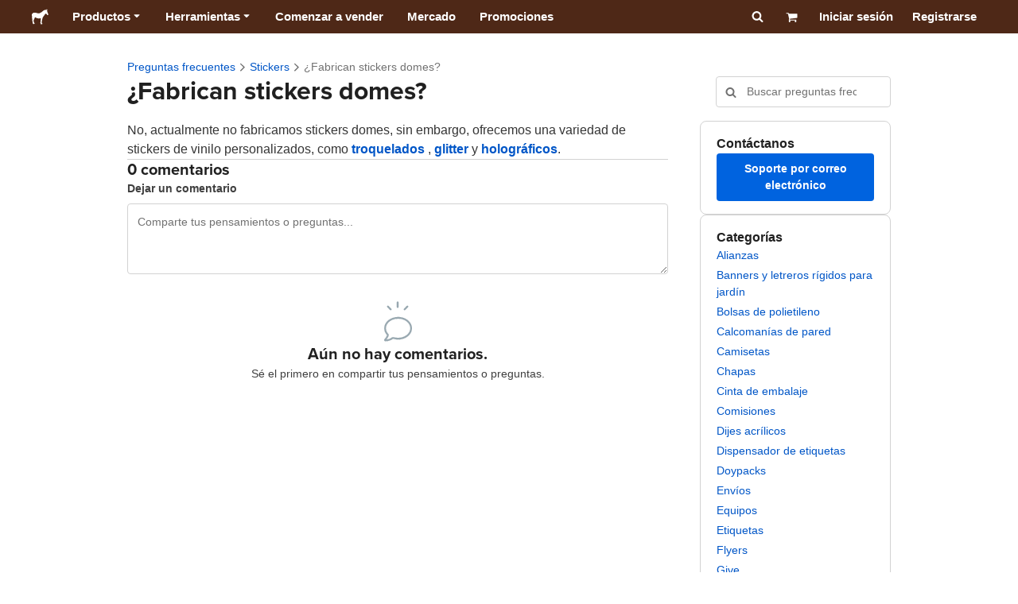

--- FILE ---
content_type: text/html; charset=utf-8
request_url: https://www.stickermule.com/es-us/support/faq/custom-stickers/do-you-make-domed-stickers
body_size: 83098
content:
<!DOCTYPE html><html lang="es-US"><head><meta charSet="utf-8"/><link href="/support/_next/static/shared/frontend/static/favicon-production-32.613650327f8fcef6.ico" rel="shortcut icon" type="image/vnd.microsoft.icon"/><link href="/support/_next/static/shared/frontend/static/apple-touch-icon-152x152.3fd5e445ca882c76.png" rel="apple-touch-icon" type="image/png"/><link href="/support/_next/static/shared/frontend/static/apple-touch-icon-60x60.fe7e8c9fc47d5eb7.png" rel="apple-touch-icon" sizes="60x60" type="image/png"/><link href="/support/_next/static/shared/frontend/static/apple-touch-icon-76x76.23852e71b18883e7.png" rel="apple-touch-icon" sizes="76x76" type="image/png"/><link href="/support/_next/static/shared/frontend/static/apple-touch-icon-120x120.e1877e46095ad172.png" rel="apple-touch-icon" sizes="120x120" type="image/png"/><link href="/support/_next/static/shared/frontend/static/apple-touch-icon-152x152.3fd5e445ca882c76.png" rel="apple-touch-icon" sizes="152x152" type="image/png"/><meta content="width=device-width, initial-scale=1" name="viewport"/><title>¿Fabrican stickers domes? | Sticker Mule</title><meta name="description" content="No, actualmente no fabricamos stickers domes, sin embargo, ofrecemos una variedad de sticker de vinilo personalizados. Aprende más sobre los diferentes tipos de stickers personalizados que hacemos que son similares a los stickers domes."/><meta name="robots" content="noodp"/><meta property="og:type" content="article"/><meta property="og:url" content="https://www.stickermule.com/es-us/support/faq/custom-stickers/do-you-make-domed-stickers"/><meta property="og:site_name" content="Sticker Mule"/><meta property="og:title" content="¿Fabrican stickers domes? | Sticker Mule"/><meta property="og:description" content="No, actualmente no fabricamos stickers domes, sin embargo, ofrecemos una variedad de sticker de vinilo personalizados. Aprende más sobre los diferentes tipos de stickers personalizados que hacemos que son similares a los stickers domes."/><meta property="og:image" content="https://www.stickermule.com/support/_next/static/shared/frontend/static/sticker-mule-share.64e15b1e5d43b7d2.png"/><meta name="twitter:card" content="summary_large_image"/><meta name="twitter:image" content="https://www.stickermule.com/support/_next/static/shared/frontend/static/sticker-mule-share.64e15b1e5d43b7d2.png"/><meta name="twitter:site" content="@stickermule"/><meta name="twitter:title" content="¿Fabrican stickers domes? | Sticker Mule"/><meta name="twitter:description" content="No, actualmente no fabricamos stickers domes, sin embargo, ofrecemos una variedad de sticker de vinilo personalizados. Aprende más sobre los diferentes tipos de stickers personalizados que hacemos que son similares a los stickers domes."/><script data-testid="LdJsonScript" type="application/ld+json">{"@context":"http://schema.org","@graph":[{"@type":"Article","name":"¿Fabrican stickers domes? | Sticker Mule","url":"https://www.stickermule.com/es-us/support/faq/custom-stickers/do-you-make-domed-stickers","image":"https://www.stickermule.com/support/_next/static/shared/frontend/static/sticker-mule-share.64e15b1e5d43b7d2.png","description":"No, actualmente no fabricamos stickers domes, sin embargo, ofrecemos una variedad de sticker de vinilo personalizados. Aprende más sobre los diferentes tipos de stickers personalizados que hacemos que son similares a los stickers domes."}]}</script><link href="https://www.stickermule.com/support/faq/custom-stickers/do-you-make-domed-stickers" hrefLang="en" rel="alternate"/><link href="https://www.stickermule.com/uk/support/faq/custom-stickers/do-you-make-domed-stickers" hrefLang="en-GB" rel="alternate"/><link href="https://www.stickermule.com/ca/support/faq/custom-stickers/do-you-make-domed-stickers" hrefLang="en-CA" rel="alternate"/><link href="https://www.stickermule.com/au/support/faq/custom-stickers/do-you-make-domed-stickers" hrefLang="en-AU" rel="alternate"/><link href="https://www.stickermule.com/en-de/support/faq/custom-stickers/do-you-make-domed-stickers" hrefLang="en-DE" rel="alternate"/><link href="https://www.stickermule.com/en-in/support/faq/custom-stickers/do-you-make-domed-stickers" hrefLang="en-IN" rel="alternate"/><link href="https://www.stickermule.com/es-us/support/faq/custom-stickers/do-you-make-domed-stickers" rel="canonical"/><link href="https://www.stickermule.com/es-us/support/faq/custom-stickers/do-you-make-domed-stickers" hrefLang="es-US" rel="alternate"/><link href="https://www.stickermule.com/es/support/faq/custom-stickers/do-you-make-domed-stickers" hrefLang="es" rel="alternate"/><link href="https://www.stickermule.com/mx/support/faq/custom-stickers/do-you-make-domed-stickers" hrefLang="es-MX" rel="alternate"/><link href="https://www.stickermule.com/ar/support/faq/custom-stickers/do-you-make-domed-stickers" hrefLang="es-AR" rel="alternate"/><link href="https://www.stickermule.com/it/support/faq/custom-stickers/do-you-make-domed-stickers" hrefLang="it" rel="alternate"/><link href="https://www.stickermule.com/fr-ca/support/faq/custom-stickers/do-you-make-domed-stickers" hrefLang="fr-CA" rel="alternate"/><link href="https://www.stickermule.com/fr/support/faq/custom-stickers/do-you-make-domed-stickers" hrefLang="fr" rel="alternate"/><link href="https://www.stickermule.com/de/support/faq/custom-stickers/do-you-make-domed-stickers" hrefLang="de" rel="alternate"/><link href="https://www.stickermule.com/nl/support/faq/custom-stickers/do-you-make-domed-stickers" hrefLang="nl" rel="alternate"/><link href="https://www.stickermule.com/br/support/faq/custom-stickers/do-you-make-domed-stickers" hrefLang="pt-BR" rel="alternate"/><link href="https://www.stickermule.com/pt/support/faq/custom-stickers/do-you-make-domed-stickers" hrefLang="pt" rel="alternate"/><link href="https://www.stickermule.com/hi/support/faq/custom-stickers/do-you-make-domed-stickers" hrefLang="hi" rel="alternate"/><link href="https://www.stickermule.com/jp/support/faq/custom-stickers/do-you-make-domed-stickers" hrefLang="ja" rel="alternate"/><link href="https://www.stickermule.com/eu/support/faq/custom-stickers/do-you-make-domed-stickers" hrefLang="en-IE" rel="alternate"/><meta name="next-head-count" content="44"/><style>
            /* Ensure proper stacking context and isolation between all layers. */
            #__mainNextjsAppContainerLayer,#__modalRootLayer,#__toastsContainerLayer,
            #__modal-root {
              isolation: isolate;
            }
          </style><link rel="preconnect" href="https://use.typekit.net" crossorigin /><noscript data-n-css=""></noscript><script defer="" nomodule="" src="/support/_next/static/chunks/polyfills-c67a75d1b6f99dc8.js"></script><script defer="" src="/support/_next/static/chunks/9404.47de80565fd47d1a.js"></script><script src="/support/_next/static/chunks/webpack-e7175e0d741a1375.js" defer=""></script><script src="/support/_next/static/chunks/framework-ca706bf673a13738.js" defer=""></script><script src="/support/_next/static/chunks/main-a90b3a109de9e288.js" defer=""></script><script src="/support/_next/static/chunks/pages/_app-3a4772fb41c46e32.js" defer=""></script><script src="/support/_next/static/chunks/cccc6244-f639f749603131c7.js" defer=""></script><script src="/support/_next/static/chunks/5535-fbdafd48ae5fa151.js" defer=""></script><script src="/support/_next/static/chunks/3796-5fc2e192b853a715.js" defer=""></script><script src="/support/_next/static/chunks/9679-d794891dd110da65.js" defer=""></script><script src="/support/_next/static/chunks/3997-d92cdc8bda274557.js" defer=""></script><script src="/support/_next/static/chunks/4341-7874eb0a3d5fa11f.js" defer=""></script><script src="/support/_next/static/chunks/1038-383838f5bdc80b34.js" defer=""></script><script src="/support/_next/static/chunks/pages/%5Blocale%5D/support/faq/%5BcategorySlug%5D/%5BarticleSlug%5D-1852b997f0711a15.js" defer=""></script><script src="/support/_next/static/25f1n3IUDauI4W2sjdOz8/_buildManifest.js" defer=""></script><script src="/support/_next/static/25f1n3IUDauI4W2sjdOz8/_ssgManifest.js" defer=""></script><style id="__jsx-2386019876">.skipToContent.jsx-2386019876{width:1px;height:1px;opacity:0;overflow:hidden;position:absolute;top:0;left:0;padding:10px;z-index:6;background:white}.skipToContent.jsx-2386019876:focus{height:auto;width:auto;opacity:1}</style><style id="__jsx-734322791">*,*::before,*::after{-webkit-box-sizing:border-box;-moz-box-sizing:border-box;box-sizing:border-box}body{-moz-osx-font-smoothing:grayscale;-webkit-font-smoothing:antialiased;-webkit-text-size-adjust:100%;font-family:"Helvetica Neue",Helvetica,Arial,sans-serif;margin:0}html{color:#404040;font-size:14px}a{color:inherit;text-decoration:none}body.noScroll{overflow:hidden;height:auto;position:fixed;left:0;right:0}body.mouseUser a,body.mouseUser button,body.mouseUser [tabindex],body.mouseUser input[type="button"]{outline:none}button{border:none;margin:0;padding:0;background:transparent;color:inherit;font:inherit;-webkit-font-smoothing:inherit;-moz-osx-font-smoothing:inherit;-webkit-appearance:none}button::-moz-focus-inner{border:0;padding:0}</style><style id="__jsx-955262882">p.jsx-955262882{color:#404040;font-family:"Helvetica Neue",Helvetica,Arial,sans-serif;font-size:16px;line-height:1.6;margin:0;text-align:inherit}.subtitle.jsx-955262882{font-size:1.4em}</style><style id="__jsx-4266453532">li.jsx-4266453532{background-color:white}a.jsx-4266453532{display:grid;grid-template-columns:40px 1fr;grid-column-gap:15px;padding-left:15px}.icon.jsx-4266453532{height:40px;-webkit-box-sizing:content-box;-moz-box-sizing:content-box;box-sizing:content-box;padding:10px 0;display:-webkit-box;display:-webkit-flex;display:-moz-box;display:-ms-flexbox;display:flex;-webkit-box-align:center;-webkit-align-items:center;-moz-box-align:center;-ms-flex-align:center;align-items:center;-webkit-box-pack:center;-webkit-justify-content:center;-moz-box-pack:center;-ms-flex-pack:center;justify-content:center}.iconBackground.jsx-4266453532{height:40px;width:40px;display:-webkit-box;display:-webkit-flex;display:-moz-box;display:-ms-flexbox;display:flex;-webkit-box-align:center;-webkit-align-items:center;-moz-box-align:center;-ms-flex-align:center;align-items:center;-webkit-box-pack:center;-webkit-justify-content:center;-moz-box-pack:center;-ms-flex-pack:center;justify-content:center;background:url(/support/_next/static/shared/frontend/assets/navigation/iconBackground.261827c3da444a31.svg)}.iconBackground.jsx-4266453532 svg{color:rgba(64,64,64,.75)}.label.jsx-4266453532{display:-webkit-box;display:-webkit-flex;display:-moz-box;display:-ms-flexbox;display:flex;-webkit-box-align:center;-webkit-align-items:center;-moz-box-align:center;-ms-flex-align:center;align-items:center;padding:10px 15px 10px 0;border-bottom:1px solid rgba(196,196,196,.5)}li.jsx-4266453532:first-child{-webkit-border-radius:8px 8px 0 0;-moz-border-radius:8px 8px 0 0;border-radius:8px 8px 0 0}li.jsx-4266453532:last-child{-webkit-border-radius:0 0 8px 8px;-moz-border-radius:0 0 8px 8px;border-radius:0 0 8px 8px}li.jsx-4266453532:only-child{-webkit-border-radius:8px;-moz-border-radius:8px;border-radius:8px}li.jsx-4266453532:last-child .label.jsx-4266453532{border-bottom:none}</style><style id="__jsx-3662335265">span.jsx-3662335265{margin:0}.lineClampSingle.jsx-3662335265{overflow:hidden;-o-text-overflow:ellipsis;text-overflow:ellipsis;white-space:nowrap}</style><style id="__jsx-345125589">span.jsx-345125589{color:currentColor;font-weight:inherit}@media screen and (min-width: 800px){span.jsx-345125589{color:currentColor;font-weight:inherit}}</style><style id="__jsx-3153587330">.lineClampMultiline.jsx-3153587330{overflow:hidden;-o-text-overflow:ellipsis;text-overflow:ellipsis;display:-webkit-box;-webkit-line-clamp:0;-webkit-box-orient:vertical}</style><style id="__jsx-1681716694">span.jsx-1681716694{;;}</style><style id="__jsx-771326099">span.jsx-771326099{font-size: calc(16px * var(--font-scaling));line-height: 150%;
    }@media screen and (min-width: 800px){span.jsx-771326099{font-size: calc(16px * var(--font-scaling));line-height: 150%;
      }}</style><style id="__jsx-807115771">.button.jsx-807115771{display:-webkit-inline-box;display:-webkit-inline-flex;display:-moz-inline-box;display:-ms-inline-flexbox;display:inline-flex;-webkit-box-pack:center;-webkit-justify-content:center;-moz-box-pack:center;-ms-flex-pack:center;justify-content:center;position:relative;overflow:hidden;cursor:pointer;border:1px solid transparent;font-weight:700;font-family:"Helvetica Neue",Helvetica,Arial,sans-serif;letter-spacing:0;-webkit-border-radius:4px;-moz-border-radius:4px;border-radius:4px}.button.jsx-807115771{display: flex; width: 100%;
    }@media screen and (min-width: 800px){.button.jsx-807115771{display: flex; width: 100%;
      }}.md.jsx-807115771{padding:16px 20px}.md.jsx-807115771>.content{gap:16px}.md.iconOnly.jsx-807115771{padding:16px}.md.iconOnly.jsx-807115771>.content{font-size:calc(16px * var(--font-scaling));line-height:150%;min-height:1lh;min-width:1lh}.iconOnly.jsx-807115771{-webkit-box-align:center;-webkit-align-items:center;-moz-box-align:center;-ms-flex-align:center;align-items:center;-webkit-box-pack:center;-webkit-justify-content:center;-moz-box-pack:center;-ms-flex-pack:center;justify-content:center}.uiAccent.standard.jsx-807115771{background-color:var(--uiAccent-bg);color:var(--uiAccent-fg)}.uiAccent.standard.jsx-807115771:hover{background-color:var(--uiAccent-bgHover)}.uiAccent.standard.jsx-807115771:focus{background-color:var(--uiAccent-bgActive)}.uiAccent.standard[disabled].jsx-807115771,.uiAccent.standard.disabled.jsx-807115771{background-color:var(--uiAccent-bgDisabled);color:var(--uiAccent-fgDisabled);pointer-events:none;cursor:default}.neutral.standard.jsx-807115771{border-color:var(--neutral-border)}.neutral.standard.jsx-807115771:hover{border-color:var(--neutral-borderHover)}.neutral.standard.jsx-807115771:focus{border-color:var(--neutral-borderActive)}.uiAccent.outline.jsx-807115771{background-color:var(--neutral-bg);color:var(--uiAccent-standalone-resting);border-color:var(--uiAccent-standalone-resting)}.uiAccent.outline.jsx-807115771:hover{color:var(--uiAccent-standalone-hover);border-color:var(--uiAccent-standalone-hover)}.uiAccent.outline.jsx-807115771:focus{color:var(--uiAccent-standalone-active);border-color:var(--uiAccent-standalone-active)}.uiAccent.outline[disabled].jsx-807115771,.uiAccent.outline.disabled.jsx-807115771{border-color:var(--uiAccent-standalone-disabled);color:var(--uiAccent-standalone-disabled);pointer-events:none;cursor:default}.uiAccent.text.jsx-807115771{background-color:var(--neutral-bg);color:var(--uiAccent-standalone-resting)}.uiAccent.text.jsx-807115771:hover{color:var(--uiAccent-standalone-hover)}.uiAccent.text.jsx-807115771:focus{color:var(--uiAccent-standalone-active)}.uiAccent.text[disabled].jsx-807115771,.uiAccent.text.disabled.jsx-807115771{color:var(--uiAccent-standalone-disabled);pointer-events:none;cursor:default}.button.jsx-807115771 .content{display:-webkit-box;display:-webkit-flex;display:-moz-box;display:-ms-flexbox;display:flex;-webkit-box-align:center;-webkit-align-items:center;-moz-box-align:center;-ms-flex-align:center;align-items:center;-webkit-box-pack:center;-webkit-justify-content:center;-moz-box-pack:center;-ms-flex-pack:center;justify-content:center;opacity:1}.button.jsx-807115771 .icon{display:-webkit-box;display:-webkit-flex;display:-moz-box;display:-ms-flexbox;display:flex}.button.jsx-807115771 .icon>svg{display:block}</style><style id="__jsx-284336425">.link.jsx-284336425{background:transparent;border:none;cursor:pointer;display:inline;font-family:inherit;font-weight:700;padding:0;text-align:inherit;text-decoration:none}.link.jsx-284336425>.contentAndIcon{display:-webkit-inline-box;display:-webkit-inline-flex;display:-moz-inline-box;display:-ms-inline-flexbox;display:inline-flex;gap:var(--iconGap);-webkit-box-align:baseline;-webkit-align-items:baseline;-moz-box-align:baseline;-ms-flex-align:baseline;align-items:baseline;text-decoration:inherit}.uiAccent.jsx-284336425{color:var(--uiAccent-standalone-resting)}.uiAccent.jsx-284336425:hover{color:var(--uiAccent-standalone-hover)}.uiAccent.jsx-284336425:focus{color:var(--uiAccent-standalone-active)}.uiAccent.disabled.jsx-284336425{color:var(--uiAccent-standalone-disabled)}.white.jsx-284336425{text-decoration:underline}.white.jsx-284336425:focus,.white.jsx-284336425:hover{opacity:.8}.link.jsx-284336425 .icon{display:-webkit-inline-box;display:-webkit-inline-flex;display:-moz-inline-box;display:-ms-inline-flexbox;display:inline-flex;-webkit-box-align:center;-webkit-align-items:center;-moz-box-align:center;-ms-flex-align:center;align-items:center;-webkit-align-self:center;-ms-flex-item-align:center;align-self:center}</style><style id="__jsx-3974232275">.link.jsx-3974232275{font-size: inherit; line-height: inherit;
    }@media screen and (min-width: 800px){.link.jsx-3974232275{font-size: inherit; line-height: inherit;
      }}</style><style id="__jsx-3523161911">.link.jsx-3523161911{--iconGap: 0.35em;
    }@media screen and (min-width: 800px){.link.jsx-3523161911{--iconGap: 0.35em;
      }}</style><style id="__jsx-990925002">p.jsx-990925002{color:#404040;font-family:"Helvetica Neue",Helvetica,Arial,sans-serif;font-size:inherit;line-height:1.6;margin:15px 0 0 0;text-align:center}.subtitle.jsx-990925002{font-size:1.4em}</style><style id="__jsx-2996686808">.wrapper.jsx-2996686808 .logout{font-weight:700;color:#404040;display:-webkit-inline-box;display:-webkit-inline-flex;display:-moz-inline-box;display:-ms-inline-flexbox;display:inline-flex;gap:5px;-webkit-box-align:center;-webkit-align-items:center;-moz-box-align:center;-ms-flex-align:center;align-items:center;padding:5px 0;margin:10px 0;font-weight:700;width:100%}.wrapper.jsx-2996686808 .logout .icon{position:relative;display:-webkit-box;display:-webkit-flex;display:-moz-box;display:-ms-flexbox;display:flex;-webkit-box-align:center;-webkit-align-items:center;-moz-box-align:center;-ms-flex-align:center;align-items:center;margin-right:10px;-webkit-transform:rotate(180deg);-moz-transform:rotate(180deg);-ms-transform:rotate(180deg);-o-transform:rotate(180deg);transform:rotate(180deg)}</style><style id="__jsx-727900878">nav.jsx-727900878{position:fixed;background-color:#f3f3f3;opacity:0;visibility:hidden}nav.isOpen.jsx-727900878{top:55px;height:-webkit-calc(100% - 55px);height:-moz-calc(100% - 55px);height:calc(100% - 55px);width:100%;z-index:7;overflow-x:hidden;overflow-y:auto;overflow:hidden auto;opacity:1;-webkit-overflow-scrolling:touch;-webkit-transition:opacity 200ms ease-out;-moz-transition:opacity 200ms ease-out;-o-transition:opacity 200ms ease-out;transition:opacity 200ms ease-out;visibility:visible}nav.jsx-727900878 ul{list-style-type:none;padding:0;margin:0 0 25px 0}nav.jsx-727900878 ul:last-child{margin:0}.sectionTitle.jsx-727900878{font-size:12px;text-transform:uppercase;margin:0 0 15px 0;color:#757575}.mainNav.jsx-727900878,.accountNav.jsx-727900878{padding:20px}.mainNav.jsx-727900878{position:absolute;top:0;left:0;right:0;-webkit-transition:-webkit-transform 400ms ease-out;-moz-transition:-moz-transform 400ms ease-out;-o-transition:-o-transform 400ms ease-out;transition:-webkit-transform 400ms ease-out;transition:-moz-transform 400ms ease-out;transition:-o-transform 400ms ease-out;transition:transform 400ms ease-out}.mainNav.hidden.jsx-727900878{-webkit-transform:translatex(-100%);-moz-transform:translatex(-100%);-ms-transform:translatex(-100%);-o-transform:translatex(-100%);transform:translatex(-100%)}.accountNav.jsx-727900878{-webkit-transform:translatex(100%);-moz-transform:translatex(100%);-ms-transform:translatex(100%);-o-transform:translatex(100%);transform:translatex(100%);position:absolute;top:0;left:0;right:0;-webkit-transition:-webkit-transform 400ms ease-out;-moz-transition:-moz-transform 400ms ease-out;-o-transition:-o-transform 400ms ease-out;transition:-webkit-transform 400ms ease-out;transition:-moz-transform 400ms ease-out;transition:-o-transform 400ms ease-out;transition:transform 400ms ease-out}.accountNav.visible.jsx-727900878{-webkit-transform:translatex(0);-moz-transform:translatex(0);-ms-transform:translatex(0);-o-transform:translatex(0);transform:translatex(0)}</style><style id="__jsx-2417501190">a.jsx-2417501190{display:-webkit-inline-box;display:-webkit-inline-flex;display:-moz-inline-box;display:-ms-inline-flexbox;display:inline-flex;height:var(--headerHeight);-webkit-box-align:center;-webkit-align-items:center;-moz-box-align:center;-ms-flex-align:center;align-items:center;-webkit-box-pack:center;-webkit-justify-content:center;-moz-box-pack:center;-ms-flex-pack:center;justify-content:center}a.jsx-2417501190:hover{opacity:.8}a.jsx-2417501190 .mobileOnly{display:block;width:66px}a.jsx-2417501190 .desktopOnly{display:none}@media screen and (min-width: 1040px){a.jsx-2417501190 .mobileOnly{display:none}a.jsx-2417501190 .desktopOnly{display:block;width:auto}}</style><style id="__jsx-3231732293">a.jsx-3231732293{display:-webkit-box;display:-webkit-flex;display:-moz-box;display:-ms-flexbox;display:flex;-webkit-box-align:center;-webkit-align-items:center;-moz-box-align:center;-ms-flex-align:center;align-items:center;font-weight:400;font-size:15px;padding:8px}a.jsx-3231732293 img.jsx-3231732293{margin-right:12px}a.jsx-3231732293 .description{display:block}</style><style id="__jsx-796382953">div.jsx-796382953{display:-webkit-box;display:-webkit-flex;display:-moz-box;display:-ms-flexbox;display:flex;-webkit-box-align:center;-webkit-align-items:center;-moz-box-align:center;-ms-flex-align:center;align-items:center}a.jsx-796382953{display:-webkit-box;display:-webkit-flex;display:-moz-box;display:-ms-flexbox;display:flex;-webkit-box-align:center;-webkit-align-items:center;-moz-box-align:center;-ms-flex-align:center;align-items:center;font-size:15px;font-weight:700;line-height:1.2;padding:12px 15px}.HeaderCaretDown.jsx-796382953{pointer-events:none;margin-left:2px}.subItems.jsx-796382953{position:absolute;opacity:0;pointer-events:none;left:-40px;top:43px;-webkit-transition:opacity 250ms ease-out;-moz-transition:opacity 250ms ease-out;-o-transition:opacity 250ms ease-out;transition:opacity 250ms ease-out}.showSubItems.jsx-796382953{opacity:1;-webkit-transition:none;-moz-transition:none;-o-transition:none;transition:none;pointer-events:all}ul.jsx-796382953{background-color:white;-webkit-border-radius:8px;-moz-border-radius:8px;border-radius:8px;-webkit-box-shadow:0px 6px 20px rgba(0,0,0,.4);-moz-box-shadow:0px 6px 20px rgba(0,0,0,.4);box-shadow:0px 6px 20px rgba(0,0,0,.4);color:#202020;left:0;top:0;list-style:none;margin-top:8px;min-width:225px;max-width:350px;padding:16px;position:absolute;z-index:4}ul.jsx-796382953::before{position:absolute;width:100%;height:9px;content:"";left:0;top:-9px}ul.jsx-796382953::after{content:"";position:absolute;display:block;width:0;height:0;border:8px solid transparent;border-bottom-color:white;top:-16px;left:37%;z-index:5}ul.tools.jsx-796382953{min-width:350px}ul.tools.jsx-796382953::after{left:50%}ul.jsx-796382953 li.jsx-796382953{-webkit-border-radius:8px;-moz-border-radius:8px;border-radius:8px}ul.jsx-796382953 li.jsx-796382953:hover{background-color:#f3f3f3}</style><style id="__jsx-1161321533">p.jsx-1161321533{margin:0}.lineClampSingle.jsx-1161321533{overflow:hidden;-o-text-overflow:ellipsis;text-overflow:ellipsis;white-space:nowrap}</style><style id="__jsx-1040480533">p.jsx-1040480533{color:var(--neutral-fgMuted);font-weight:inherit}@media screen and (min-width: 800px){p.jsx-1040480533{color:var(--neutral-fgMuted);font-weight:inherit}}</style><style id="__jsx-2061012426">p.jsx-2061012426{;;}</style><style id="__jsx-848650355">p.jsx-848650355{font-size: calc(12px * var(--font-scaling));line-height: 133.333%;
    }@media screen and (min-width: 800px){p.jsx-848650355{font-size: calc(12px * var(--font-scaling));line-height: 133.333%;
      }}</style><style id="__jsx-1727604228">nav.jsx-1727604228{display:-webkit-box;display:-webkit-flex;display:-moz-box;display:-ms-flexbox;display:flex;position:relative;z-index:3}</style><style id="__jsx-c02370c69473a7d3">button.jsx-c02370c69473a7d3{-webkit-appearance:none;-moz-appearance:none;-ms-appearance:none;appearance:none;border:0;background-color:transparent;cursor:pointer;padding:14px 17px}button.jsx-c02370c69473a7d3:focus{outline:none}button.jsx-c02370c69473a7d3 svg{-webkit-transform:translatey(3px);-moz-transform:translatey(3px);-ms-transform:translatey(3px);-o-transform:translatey(3px);transform:translatey(3px)}</style><style id="__jsx-349278466">header.jsx-349278466{position:fixed;top:0;z-index:3;width:100%;--headerHeight:55px;--iconItemWidth:60px;height:var(--headerHeight);background-color:#4e2817;color:white}.container.jsx-349278466{display:-webkit-box;display:-webkit-flex;display:-moz-box;display:-ms-flexbox;display:flex;-webkit-box-align:center;-webkit-align-items:center;-moz-box-align:center;-ms-flex-align:center;align-items:center;-webkit-box-pack:justify;-webkit-justify-content:space-between;-moz-box-pack:justify;-ms-flex-pack:justify;justify-content:space-between;width:100%;height:100%;margin:0 auto}header.jsx-349278466:not(.isFullWidth) .container.jsx-349278466{max-width:1000px}.spacer.jsx-349278466{height:55px}.navigation.jsx-349278466{display:-webkit-box;display:-webkit-flex;display:-moz-box;display:-ms-flexbox;display:flex;-webkit-box-align:center;-webkit-align-items:center;-moz-box-align:center;-ms-flex-align:center;align-items:center}.menuToggle.jsx-349278466{width:60px}.center.jsx-349278466{position:absolute;left:50%;-webkit-transform:translatex(-50%);-moz-transform:translatex(-50%);-ms-transform:translatex(-50%);-o-transform:translatex(-50%);transform:translatex(-50%)}.rightItems.jsx-349278466{display:-webkit-box;display:-webkit-flex;display:-moz-box;display:-ms-flexbox;display:flex;-webkit-box-align:center;-webkit-align-items:center;-moz-box-align:center;-ms-flex-align:center;align-items:center}.searchButton.jsx-349278466{cursor:pointer;width:var(--iconItemWidth);height:var(--headerHeight)}.searchButton.jsx-349278466 svg{-webkit-transform:translate(2px,1px);-moz-transform:translate(2px,1px);-ms-transform:translate(2px,1px);-o-transform:translate(2px,1px);transform:translate(2px,1px);height:auto;width:auto}.desktopOnly.jsx-349278466{display:none}.logo.jsx-349278466 h1.jsx-349278466{font-size:16px;margin:0}@media screen and (min-width: 1040px){header.jsx-349278466{position:static;--headerHeight:42px;--iconItemWidth:45px}.container.jsx-349278466{padding:0 20px}.isFullWidth.jsx-349278466 .container.jsx-349278466{padding:0 40px}.mobileOnly.jsx-349278466{display:none}.desktopOnly.jsx-349278466{display:block}.logo.jsx-349278466{margin-right:15px}.rightItems.jsx-349278466,.menuToggle.jsx-349278466{width:auto}.searchButton.jsx-349278466 svg{height:15px;width:15px}}</style><style id="__jsx-3214160595">@media screen and (min-width: 1040px){header.jsx-3214160595{--active-nav-item-background:#321a0f}header.isTransparentOnLargeUp.jsx-3214160595{--active-nav-item-background:transparent}header.isTransparentOnLargeUp.jsx-3214160595{background-color:transparent;position:absolute;top:auto}header.jsx-3214160595 .HeaderNavItem{color:white}header.isTransparentOnLargeUp.jsx-3214160595 .HeaderNavItem,header.isTransparentOnLargeUp.jsx-3214160595 .HeaderCaretDown{color:}header.isTransparentOnLargeUp.jsx-3214160595 .HeaderNavItem.showSubItems{background-color:transparent}header.jsx-3214160595 .HeaderNavItem:active,header.jsx-3214160595 .HeaderNavItem:focus,header.jsx-3214160595 .HeaderNavItem:hover,header.jsx-3214160595 .HeaderNavItem.showSubItems{background-color:#3e2012}header.isTransparentOnLargeUp.jsx-3214160595 .HeaderNavItem:active,header.isTransparentOnLargeUp.jsx-3214160595 .HeaderNavItem:focus,header.isTransparentOnLargeUp.jsx-3214160595 .HeaderNavItem:hover,header.isTransparentOnLargeUp.jsx-3214160595 .HeaderCaretDown:active,header.isTransparentOnLargeUp.jsx-3214160595 .HeaderCaretDown:focus,header.isTransparentOnLargeUp.jsx-3214160595 .HeaderCaretDown:hover{background-color:transparent;opacity:.8}header.isTransparentOnLargeUp.jsx-3214160595 .HeaderNavItem.HeaderNavItem{color:}header.isTransparentOnLargeUp.jsx-3214160595 .navigation.jsx-3214160595 .logo.jsx-3214160595 .sticker{fill:}}</style><style id="__jsx-3621009483">ol.jsx-3621009483{display:-webkit-box;display:-webkit-flex;display:-moz-box;display:-ms-flexbox;display:flex;-webkit-box-align:baseline;-webkit-align-items:baseline;-moz-box-align:baseline;-ms-flex-align:baseline;align-items:baseline;-webkit-flex-wrap:wrap;-ms-flex-wrap:wrap;flex-wrap:wrap;list-style-type:none;margin:0;padding:0}li.jsx-3621009483{line-height:157.143%}li.jsx-3621009483,li.jsx-3621009483 .breadcrumbLink{font-weight:400}li.jsx-3621009483 .breadcrumbIcon{display:inline-block;padding:0 4px;vertical-align:text-bottom;position:relative;top:1px}li.jsx-3621009483:last-child{color:var(--neutral-fgMuted)}</style><style id="__jsx-992488114">h1.jsx-992488114{color:#202020;font-family:"proxima-nova", "Helvetica Neue",Helvetica,Arial,sans-serif;font-size:calc(24px * var(--font-scaling));font-weight:400;line-height:1.3;margin:0;text-align:inherit}@media screen and (min-width: 800px){h1.jsx-992488114{font-size:calc(32px * var(--font-scaling))}}</style><style id="__jsx-2121850679">.input.jsx-2121850679,.StripeElement{background:var(--neutral-bg);border:1px solid var(--neutral-border);-webkit-border-radius:4px;-moz-border-radius:4px;border-radius:4px;-webkit-box-shadow:none;-moz-box-shadow:none;box-shadow:none;color:var(--neutral-fg);display:block;font-family:"Helvetica Neue",Helvetica,Arial,sans-serif;outline:none;width:100%}.input.sm.jsx-2121850679{font-size:max(16px, calc(14px * var(--font-scaling)));line-height:min(150%, 157.143%);padding:8px 12px}.input.textarea.xs.jsx-2121850679{padding:8px}.input.textarea.sm.jsx-2121850679{padding:12px}.input.jsx-2121850679::-webkit-input-placeholder{color:var(--neutral-fgMuted)}.input.jsx-2121850679:-moz-placeholder{color:var(--neutral-fgMuted)}.input.jsx-2121850679::-moz-placeholder{color:var(--neutral-fgMuted)}.input.jsx-2121850679:-ms-input-placeholder{color:var(--neutral-fgMuted)}.input.jsx-2121850679::-ms-input-placeholder{color:var(--neutral-fgMuted)}.input.jsx-2121850679::placeholder{color:var(--neutral-fgMuted)}.input.sm[type="time"].jsx-2121850679{height:40px}.input[type="radio"].jsx-2121850679{position:relative;display:inline-block;-webkit-border-radius:9999px;-moz-border-radius:9999px;border-radius:9999px;cursor:pointer;-webkit-appearance:none;-moz-appearance:none;-ms-appearance:none;appearance:none;padding:0;margin:3px 8px 0 0}.input[type="radio"].xs.jsx-2121850679,.input[type="radio"].sm.jsx-2121850679{width:16px;height:16px}.input[type="radio"].md.jsx-2121850679,.input[type="radio"].lg.jsx-2121850679{width:20px;height:20px}.input[type="radio"].jsx-2121850679:checked{border-color:var(--uiAccent-standalone-resting)}.input[type="radio"].jsx-2121850679:checked::before{content:"";position:absolute;inset:2px;-webkit-border-radius:9999px;-moz-border-radius:9999px;border-radius:9999px;background-color:var(--uiAccent-bg)}.input[type="radio"].jsx-2121850679:disabled,.checkbox.jsx-2121850679:disabled{cursor:default}.input.jsx-2121850679:disabled{opacity:.5}.input.jsx-2121850679:not([type="radio"],[type="checkbox"]):disabled{border-color:var(--neutral-borderDisabled);background-color:var(--neutral-bgAltSoft);opacity:1}.input.jsx-2121850679:not([type="radio"],[type="checkbox"]).readOnly{border-color:var(--neutral-border);background-color:var(--neutral-bgAlt)}.input.jsx-2121850679:hover{border-color:var(--neutral-borderHover)}.input.jsx-2121850679:focus,.StripeElement--focus{border-color:var(--uiAccent-weaker-borderActive);-webkit-box-shadow:0px 0px 0px 4px var(--uiAccent-outline);-moz-box-shadow:0px 0px 0px 4px var(--uiAccent-outline);box-shadow:0px 0px 0px 4px var(--uiAccent-outline)}.isInvalid.jsx-2121850679,.StripeElement--invalid{background:var(--danger-weaker-bg);border-color:var(--danger-weaker-border)}.isInvalid.jsx-2121850679:focus,.StripeElement--invalid.StripeElement--focus{background:var(--neutral-bg);border-color:var(--danger-weaker-borderActive);-webkit-box-shadow:0px 0px 0px 4px var(--danger-outline);-moz-box-shadow:0px 0px 0px 4px var(--danger-outline);box-shadow:0px 0px 0px 4px var(--danger-outline)}.input.checkbox.jsx-2121850679{position:relative;display:-webkit-box;display:-webkit-flex;display:-moz-box;display:-ms-flexbox;display:flex;-webkit-box-align:center;-webkit-align-items:center;-moz-box-align:center;-ms-flex-align:center;align-items:center;-webkit-box-pack:center;-webkit-justify-content:center;-moz-box-pack:center;-ms-flex-pack:center;justify-content:center;padding:0;margin:0;border:1px solid var(--neutral-border);-webkit-border-radius:4px;-moz-border-radius:4px;border-radius:4px;-webkit-appearance:none;-moz-appearance:none;-ms-appearance:none;appearance:none;outline:0;cursor:pointer}.checkbox.xs.jsx-2121850679,.checkbox.sm.jsx-2121850679{width:16px;height:16px}.checkbox.md.jsx-2121850679,.checkbox.lg.jsx-2121850679{width:20px;height:20px}.checkbox.jsx-2121850679:checked{background:var(--uiAccent-bg);border-color:var(--uiAccent-border)}.checkbox.jsx-2121850679:checked::before{content:"";background:var(--uiAccent-fg);-webkit-mask-image:url("data:image/svg+xml,%3Csvg xmlns='http://www.w3.org/2000/svg' viewBox='0 0 448 512'%3E%3Cpath d='M435 53.87c14 11 17 31 7 45l-256 352c-6 7-14 12-23 13-10 1-19-3-26-9l-128-128c-12-13-12-33 0-46 13-12 33-12 46 0l101 102 234-322c11-14 31-17 45-7'%3E%3C/path%3E%3C/svg%3E");mask-image:url("data:image/svg+xml,%3Csvg xmlns='http://www.w3.org/2000/svg' viewBox='0 0 448 512'%3E%3Cpath d='M435 53.87c14 11 17 31 7 45l-256 352c-6 7-14 12-23 13-10 1-19-3-26-9l-128-128c-12-13-12-33 0-46 13-12 33-12 46 0l101 102 234-322c11-14 31-17 45-7'%3E%3C/path%3E%3C/svg%3E");-webkit-mask-repeat:no-repeat;mask-repeat:no-repeat;-webkit-mask-position:center;mask-position:center;color:var(--uiAccent-fg);position:absolute;inset:1px}.checkbox.indeterminate.jsx-2121850679:checked::before{-webkit-mask-image:url("data:image/svg+xml,%3Csvg xmlns='http://www.w3.org/2000/svg' viewBox='0 0 448 512'%3E%3Cpath d='M0 256c0-18 14-32 32-32h384c18 0 32 14 32 32s-14 32-32 32H32c-18 0-32-14-32-32'%3E%3C/path%3E%3C/svg%3E");mask-image:url("data:image/svg+xml,%3Csvg xmlns='http://www.w3.org/2000/svg' viewBox='0 0 448 512'%3E%3Cpath d='M0 256c0-18 14-32 32-32h384c18 0 32 14 32 32s-14 32-32 32H32c-18 0-32-14-32-32'%3E%3C/path%3E%3C/svg%3E")}.checkbox.large.jsx-2121850679:checked::before{inset:2px}@media screen and (min-width: 800px){.input.jsx-2121850679{font-size:calc(14px * var(--font-scaling))}.input.sm.jsx-2121850679{font-size:calc(14px * var(--font-scaling));line-height:157.143%}}</style><style id="__jsx-915381409">.tooltip.jsx-915381409{position:absolute;top:-9999px;left:-9999px;color:var(--tooltipColor);font-size:calc(12px * var(--font-scaling));line-height:133.333%;font-weight:700;white-space:nowrap;z-index:1}.content.jsx-915381409{position:relative;background:var(--tooltipBackground);-webkit-border-radius:4px;-moz-border-radius:4px;border-radius:4px}.caret.jsx-915381409{border:5px solid transparent;content:"";display:block;height:0;position:absolute;width:0}.leftAlign.jsx-915381409 .caret.jsx-915381409{left:15px}.rightAlign.jsx-915381409 .caret.jsx-915381409{right:15px}.centerAlign.jsx-915381409 .caret.jsx-915381409{left:-webkit-calc(50% - 5px);left:-moz-calc(50% - 5px);left:calc(50% - 5px)}.left.jsx-915381409 .caret.jsx-915381409{left:-webkit-calc(100% - 1px);left:-moz-calc(100% - 1px);left:calc(100% - 1px);top:-webkit-calc(50% - 5px);top:-moz-calc(50% - 5px);top:calc(50% - 5px)}.right.jsx-915381409 .caret.jsx-915381409{right:-webkit-calc(100% - 1px);right:-moz-calc(100% - 1px);right:calc(100% - 1px);top:-webkit-calc(50% - 5px);top:-moz-calc(50% - 5px);top:calc(50% - 5px)}.top.jsx-915381409 .caret.jsx-915381409{bottom:-9px;border-top-color:var(--tooltipBackground)}.bottom.jsx-915381409 .caret.jsx-915381409{top:-9px;border-bottom-color:var(--tooltipBackground)}.left.jsx-915381409 .caret.jsx-915381409{border-left-color:var(--tooltipBackground)}.right.jsx-915381409 .caret.jsx-915381409{border-right-color:var(--tooltipBackground)}.neutral.jsx-915381409{--tooltipBackground:var(--neutral-stronger-bg);--tooltipColor:var(--neutral-stronger-fg)}.error.jsx-915381409{--tooltipBackground:var(--danger-bg);--tooltipColor:var(--danger-fg)}.sm.jsx-915381409 .content.jsx-915381409{padding:4px 8px}.lg.jsx-915381409 .content.jsx-915381409{padding:12px}</style><style id="__jsx-1545021786">.wrapper.jsx-1545021786{position:relative}.wrapper.jsx-1545021786 .searchInput{color:var(--neutral-fgMuted)}.wrapper.jsx-1545021786 .searchInput.md{padding:16px -webkit-calc(2 * 12px + 14px);padding:16px -moz-calc(2 * 12px + 14px);padding:16px calc(2 * 12px + 14px);font-size:calc(16px * var(--font-scaling));line-height:150%}.wrapper.jsx-1545021786 .searchInput.sm{padding:8px -webkit-calc(2 * 12px + 14px);padding:8px -moz-calc(2 * 12px + 14px);padding:8px calc(2 * 12px + 14px);font-size:16px;line-height:157.143%}.wrapper.jsx-1545021786 .searchInput::-webkit-search-cancel-button{-webkit-appearance:none}.wrapper.jsx-1545021786 .searchInputIcon{position:absolute;top:50%;-webkit-transform:translatey(-50%);-moz-transform:translatey(-50%);-ms-transform:translatey(-50%);-o-transform:translatey(-50%);transform:translatey(-50%);left:12px;color:var(--neutral-fgMuted)}.clearButton.jsx-1545021786{padding:12px;margin-right:-12px;display:-webkit-box;display:-webkit-flex;display:-moz-box;display:-ms-flexbox;display:flex;cursor:pointer;position:absolute;top:50%;-webkit-transform:translatey(-50%);-moz-transform:translatey(-50%);-ms-transform:translatey(-50%);-o-transform:translatey(-50%);transform:translatey(-50%);right:12px;color:var(--neutral-fgMuted)}@media screen and (min-width: 800px){.wrapper.jsx-1545021786 .searchInput.sm{font-size:calc(14px * var(--font-scaling))}}</style><style id="__jsx-3973817913">.container.jsx-3973817913{position:relative}.suggestionsList.jsx-3973817913{position:absolute;top:100%;left:0;right:0;padding:0;margin:0;border:1px solid var(--neutral-border);-webkit-border-radius:4px;-moz-border-radius:4px;border-radius:4px;background:var(--neutral-bg);-webkit-box-shadow:0px 2px 16px 0px var(--neutral-shadow);-moz-box-shadow:0px 2px 16px 0px var(--neutral-shadow);box-shadow:0px 2px 16px 0px var(--neutral-shadow);list-style-type:none;z-index:4}.loader.jsx-3973817913{display:-webkit-box;display:-webkit-flex;display:-moz-box;display:-ms-flexbox;display:flex;-webkit-box-pack:center;-webkit-justify-content:center;-moz-box-pack:center;-ms-flex-pack:center;justify-content:center;-webkit-box-align:center;-webkit-align-items:center;-moz-box-align:center;-ms-flex-align:center;align-items:center;height:128px}.suggestionLink.jsx-3973817913{display:-webkit-box;display:-webkit-flex;display:-moz-box;display:-ms-flexbox;display:flex;padding:12px;line-height:157.143%;color:var(--neutral-fg)}.suggestion[aria-selected="true"].jsx-3973817913 .suggestionLink.jsx-3973817913,.suggestionLink.jsx-3973817913:hover{background:var(--uiAccent-weaker-tier2-bgHover)}</style><style id="__jsx-4087405525">p.jsx-4087405525{color:var(--neutral-fg);font-weight:inherit}@media screen and (min-width: 800px){p.jsx-4087405525{color:var(--neutral-fg);font-weight:inherit}}</style><style id="__jsx-2457263795">p.jsx-2457263795{font-size: calc(16px * var(--font-scaling));line-height: 150%;
    }@media screen and (min-width: 800px){p.jsx-2457263795{font-size: calc(16px * var(--font-scaling));line-height: 150%;
      }}</style><style id="__jsx-af858c628b146909">div.shouldRemoveContentMarginBottom.jsx-af858c628b146909 :last-child{margin-bottom:0}</style><style id="__jsx-3225324968">.separator.jsx-3225324968{display:-webkit-box;display:-webkit-flex;display:-moz-box;display:-ms-flexbox;display:flex;-webkit-box-align:center;-webkit-align-items:center;-moz-box-align:center;-ms-flex-align:center;align-items:center;gap:16px;margin:0}.separator.jsx-3225324968 span.jsx-3225324968{-webkit-box-flex:1;-webkit-flex-grow:1;-moz-box-flex:1;-ms-flex-positive:1;flex-grow:1;height:1px;width:100%;background-color:var(--neutral-border)}</style><style id="__jsx-2961778161">h4.jsx-2961778161{color:#202020;font-family:"proxima-nova", "Helvetica Neue",Helvetica,Arial,sans-serif;font-size:calc(24px  * var(--font-scaling));font-weight:400;line-height:1.3;margin:0;text-align:inherit}@media screen and (min-width: 800px){h4.jsx-2961778161{font-size:calc(20px * var(--font-scaling))}}</style><style id="__jsx-4e5370aa4cbf887a">label.jsx-4e5370aa4cbf887a{line-height:1}</style><style id="__jsx-2460838790">label.jsx-2460838790{font-weight:700}</style><style id="__jsx-e70a7b3a50f5096a">.textarea.jsx-e70a7b3a50f5096a{min-height:5rem;resize:vertical}</style><style id="__jsx-1994586099">.field.jsx-1994586099{display:block;position:relative;margin:0}.field.jsx-1994586099 .tooltipWrapper{position:static}.above.jsx-1994586099{display:-webkit-box;display:-webkit-flex;display:-moz-box;display:-ms-flexbox;display:flex;-webkit-flex-wrap:wrap;-ms-flex-wrap:wrap;flex-wrap:wrap;-webkit-box-pack:justify;-webkit-justify-content:space-between;-moz-box-pack:justify;-ms-flex-pack:justify;justify-content:space-between;row-gap:8px;-webkit-column-gap:16px;-moz-column-gap:16px;column-gap:16px;margin-bottom:8px}.labels.jsx-1994586099{display:-webkit-box;display:-webkit-flex;display:-moz-box;display:-ms-flexbox;display:flex;-webkit-flex-wrap:wrap;-ms-flex-wrap:wrap;flex-wrap:wrap}.field.xs.jsx-1994586099 .labels.jsx-1994586099{gap:4px}.field.sm.jsx-1994586099 .labels.jsx-1994586099,.field.md.jsx-1994586099 .labels.jsx-1994586099{gap:8px}.field.lg.jsx-1994586099 .labels.jsx-1994586099{gap:12px}.field.jsx-1994586099 .labels{font-size:calc(14px * var(--font-scaling));line-height:157.143%}.required.jsx-1994586099{color:var(--neutral-fgMuted);font-style:italic}</style><style id="__jsx-811401512">p.jsx-811401512{color:#404040;font-family:"Helvetica Neue",Helvetica,Arial,sans-serif;font-size:inherit;line-height:1.6;margin:0;text-align:inherit}.subtitle.jsx-811401512{font-size:1.4em}</style><style id="__jsx-a0ff4284903c21f6">.content.jsx-a0ff4284903c21f6{display:-webkit-box;display:-webkit-flex;display:-moz-box;display:-ms-flexbox;display:flex;-webkit-box-align:center;-webkit-align-items:center;-moz-box-align:center;-ms-flex-align:center;align-items:center;-webkit-box-pack:center;-webkit-justify-content:center;-moz-box-pack:center;-ms-flex-pack:center;justify-content:center;opacity:1}.spinner.jsx-a0ff4284903c21f6{opacity:0;position:absolute;top:0;left:0;width:100%;height:100%;display:-webkit-box;display:-webkit-flex;display:-moz-box;display:-ms-flexbox;display:flex;-webkit-box-align:center;-webkit-align-items:center;-moz-box-align:center;-ms-flex-align:center;align-items:center;-webkit-box-pack:center;-webkit-justify-content:center;-moz-box-pack:center;-ms-flex-pack:center;justify-content:center;pointer-events:none;line-height:0}button.loading.jsx-a0ff4284903c21f6 .content.jsx-a0ff4284903c21f6{opacity:0;pointer-events:none}button.loading.jsx-a0ff4284903c21f6 .spinner.jsx-a0ff4284903c21f6{opacity:1;pointer-events:all}</style><style id="__jsx-3484003934">.collapsible.jsx-3484003934{display:grid;grid-template-rows:1fr;-webkit-transition:all 250ms ease-in-out;-moz-transition:all 250ms ease-in-out;-o-transition:all 250ms ease-in-out;transition:all 250ms ease-in-out;opacity:1}.collapsible.isCollapsed.jsx-3484003934{grid-template-rows:0fr;opacity:0}.collapsibleContentWrapper.jsx-3484003934{overflow:hidden}.collapsibleContent.jsx-3484003934{display:-webkit-box;display:-webkit-flex;display:-moz-box;display:-ms-flexbox;display:flex;-webkit-box-orient:vertical;-webkit-box-direction:normal;-webkit-flex-direction:column;-moz-box-orient:vertical;-moz-box-direction:normal;-ms-flex-direction:column;flex-direction:column;gap:20px;margin-top:8px}.collapsibleContent.jsx-3484003934 .charactersLeft{color:var(--neutral-fgMuted)}.collapsibleContent.jsx-3484003934 .charactersLeft.hasError{color:var(--danger-standalone-resting)}.submitButtonWrapper.jsx-3484003934{padding-bottom:12px}</style><style id="__jsx-a4cabdbf36999ca4">span.jsx-a4cabdbf36999ca4{-webkit-animation-duration:2s;-moz-animation-duration:2s;-o-animation-duration:2s;animation-duration:2s;-webkit-animation-name:spin;-moz-animation-name:spin;-o-animation-name:spin;animation-name:spin;-webkit-animation-timing-function:linear;-moz-animation-timing-function:linear;-o-animation-timing-function:linear;animation-timing-function:linear;-webkit-animation-iteration-count:infinite;-moz-animation-iteration-count:infinite;-o-animation-iteration-count:infinite;animation-iteration-count:infinite;display:-webkit-inline-box;display:-webkit-inline-flex;display:-moz-inline-box;display:-ms-inline-flexbox;display:inline-flex}@-webkit-keyframes spin{from{-webkit-transform:rotate(0deg);transform:rotate(0deg)}to{-webkit-transform:rotate(360deg);transform:rotate(360deg)}}@-moz-keyframes spin{from{-moz-transform:rotate(0deg);transform:rotate(0deg)}to{-moz-transform:rotate(360deg);transform:rotate(360deg)}}@-o-keyframes spin{from{-o-transform:rotate(0deg);transform:rotate(0deg)}to{-o-transform:rotate(360deg);transform:rotate(360deg)}}@keyframes spin{from{-webkit-transform:rotate(0deg);-moz-transform:rotate(0deg);-o-transform:rotate(0deg);transform:rotate(0deg)}to{-webkit-transform:rotate(360deg);-moz-transform:rotate(360deg);-o-transform:rotate(360deg);transform:rotate(360deg)}}</style><style id="__jsx-916025397">.container.jsx-916025397{display:-webkit-box;display:-webkit-flex;display:-moz-box;display:-ms-flexbox;display:flex;-webkit-box-orient:vertical;-webkit-box-direction:normal;-webkit-flex-direction:column;-moz-box-orient:vertical;-moz-box-direction:normal;-ms-flex-direction:column;flex-direction:column;-webkit-box-align:center;-webkit-align-items:center;-moz-box-align:center;-ms-flex-align:center;align-items:center;-webkit-box-pack:center;-webkit-justify-content:center;-moz-box-pack:center;-ms-flex-pack:center;justify-content:center;padding:32px 20px;gap:20px}.container.isLoading.jsx-916025397{min-height:196px}</style><style id="__jsx-2396013370">.container.jsx-2396013370{display:-webkit-box;display:-webkit-flex;display:-moz-box;display:-ms-flexbox;display:flex;-webkit-box-orient:vertical;-webkit-box-direction:normal;-webkit-flex-direction:column;-moz-box-orient:vertical;-moz-box-direction:normal;-ms-flex-direction:column;flex-direction:column;gap:20px}</style><style id="__jsx-2939383489">.container.jsx-2939383489{display:-webkit-box;display:-webkit-flex;display:-moz-box;display:-ms-flexbox;display:flex;-webkit-box-orient:vertical;-webkit-box-direction:normal;-webkit-flex-direction:column;-moz-box-orient:vertical;-moz-box-direction:normal;-ms-flex-direction:column;flex-direction:column;gap:20px}@media screen and (min-width: 800px){.container.jsx-2939383489{gap:24px}}</style><style id="__jsx-911589288">h2.jsx-911589288{color:#202020;font-family:"proxima-nova", "Helvetica Neue",Helvetica,Arial,sans-serif;font-size:calc(16px * var(--font-scaling));font-weight:400;line-height:150%;margin:0;text-align:inherit}@media screen and (min-width: 800px){h2.jsx-911589288{font-size:calc(16px * var(--font-scaling))}}</style><style id="__jsx-3409655891">span.jsx-3409655891{font-size: calc(14px * var(--font-scaling));line-height: 157.143%;
    }@media screen and (min-width: 800px){span.jsx-3409655891{font-size: calc(14px * var(--font-scaling));line-height: 157.143%;
      }}</style><style id="__jsx-1137354919">.button.jsx-1137354919{display:-webkit-inline-box;display:-webkit-inline-flex;display:-moz-inline-box;display:-ms-inline-flexbox;display:inline-flex;-webkit-box-pack:center;-webkit-justify-content:center;-moz-box-pack:center;-ms-flex-pack:center;justify-content:center;position:relative;overflow:hidden;cursor:pointer;border:1px solid transparent;font-weight:700;font-family:"Helvetica Neue",Helvetica,Arial,sans-serif;letter-spacing:0;-webkit-border-radius:4px;-moz-border-radius:4px;border-radius:4px}.button.jsx-1137354919{display: inline-flex; width: auto;
    }@media screen and (min-width: 800px){.button.jsx-1137354919{display: inline-flex; width: auto;
      }}.sm.jsx-1137354919{padding:8px 16px}.sm.jsx-1137354919>.content{gap:12px}.sm.iconOnly.jsx-1137354919{padding:8px}.sm.iconOnly.jsx-1137354919>.content{font-size:calc(14px * var(--font-scaling));line-height:157.143%;min-height:1lh;min-width:1lh}.iconOnly.jsx-1137354919{-webkit-box-align:center;-webkit-align-items:center;-moz-box-align:center;-ms-flex-align:center;align-items:center;-webkit-box-pack:center;-webkit-justify-content:center;-moz-box-pack:center;-ms-flex-pack:center;justify-content:center}.uiAccent.standard.jsx-1137354919{background-color:var(--uiAccent-bg);color:var(--uiAccent-fg)}.uiAccent.standard.jsx-1137354919:hover{background-color:var(--uiAccent-bgHover)}.uiAccent.standard.jsx-1137354919:focus{background-color:var(--uiAccent-bgActive)}.uiAccent.standard[disabled].jsx-1137354919,.uiAccent.standard.disabled.jsx-1137354919{background-color:var(--uiAccent-bgDisabled);color:var(--uiAccent-fgDisabled);pointer-events:none;cursor:default}.neutral.standard.jsx-1137354919{border-color:var(--neutral-border)}.neutral.standard.jsx-1137354919:hover{border-color:var(--neutral-borderHover)}.neutral.standard.jsx-1137354919:focus{border-color:var(--neutral-borderActive)}.uiAccent.outline.jsx-1137354919{background-color:var(--neutral-bg);color:var(--uiAccent-standalone-resting);border-color:var(--uiAccent-standalone-resting)}.uiAccent.outline.jsx-1137354919:hover{color:var(--uiAccent-standalone-hover);border-color:var(--uiAccent-standalone-hover)}.uiAccent.outline.jsx-1137354919:focus{color:var(--uiAccent-standalone-active);border-color:var(--uiAccent-standalone-active)}.uiAccent.outline[disabled].jsx-1137354919,.uiAccent.outline.disabled.jsx-1137354919{border-color:var(--uiAccent-standalone-disabled);color:var(--uiAccent-standalone-disabled);pointer-events:none;cursor:default}.uiAccent.text.jsx-1137354919{background-color:var(--neutral-bg);color:var(--uiAccent-standalone-resting)}.uiAccent.text.jsx-1137354919:hover{color:var(--uiAccent-standalone-hover)}.uiAccent.text.jsx-1137354919:focus{color:var(--uiAccent-standalone-active)}.uiAccent.text[disabled].jsx-1137354919,.uiAccent.text.disabled.jsx-1137354919{color:var(--uiAccent-standalone-disabled);pointer-events:none;cursor:default}.button.jsx-1137354919 .content{display:-webkit-box;display:-webkit-flex;display:-moz-box;display:-ms-flexbox;display:flex;-webkit-box-align:center;-webkit-align-items:center;-moz-box-align:center;-ms-flex-align:center;align-items:center;-webkit-box-pack:center;-webkit-justify-content:center;-moz-box-pack:center;-ms-flex-pack:center;justify-content:center;opacity:1}.button.jsx-1137354919 .icon{display:-webkit-box;display:-webkit-flex;display:-moz-box;display:-ms-flexbox;display:flex}.button.jsx-1137354919 .icon>svg{display:block}</style><style id="__jsx-3516294006">.container.jsx-3516294006{display:-webkit-box;display:-webkit-flex;display:-moz-box;display:-ms-flexbox;display:flex;-webkit-box-pack:justify;-webkit-justify-content:space-between;-moz-box-pack:justify;-ms-flex-pack:justify;justify-content:space-between;-webkit-box-align:center;-webkit-align-items:center;-moz-box-align:center;-ms-flex-align:center;align-items:center;padding:16px 20px;border:1px solid var(--neutral-border);-webkit-border-radius:8px;-moz-border-radius:8px;border-radius:8px}.container.jsx-3516294006 .header{font-family:"Helvetica Neue",Helvetica,Arial,sans-serif;font-weight:700}.container.jsx-3516294006 .contactAnchor{text-align:center}@media screen and (min-width: 800px){.container.jsx-3516294006{gap:12px;-webkit-box-orient:vertical;-webkit-box-direction:normal;-webkit-flex-direction:column;-moz-box-orient:vertical;-moz-box-direction:normal;-ms-flex-direction:column;flex-direction:column;-webkit-box-align:stretch;-webkit-align-items:stretch;-moz-box-align:stretch;-ms-flex-align:stretch;align-items:stretch}}</style><style id="__jsx-3370573276">.faqPage.jsx-3370573276{display:-webkit-box;display:-webkit-flex;display:-moz-box;display:-ms-flexbox;display:flex;-webkit-box-orient:vertical;-webkit-box-direction:normal;-webkit-flex-direction:column;-moz-box-orient:vertical;-moz-box-direction:normal;-ms-flex-direction:column;flex-direction:column;gap:20px;width:100%}.header.jsx-3370573276{display:-webkit-box;display:-webkit-flex;display:-moz-box;display:-ms-flexbox;display:flex;-webkit-box-orient:vertical;-webkit-box-direction:normal;-webkit-flex-direction:column;-moz-box-orient:vertical;-moz-box-direction:normal;-ms-flex-direction:column;flex-direction:column;gap:16px;width:100%}.headingWrapper.jsx-3370573276{display:-webkit-box;display:-webkit-flex;display:-moz-box;display:-ms-flexbox;display:flex;-webkit-box-orient:vertical;-webkit-box-direction:normal;-webkit-flex-direction:column;-moz-box-orient:vertical;-moz-box-direction:normal;-ms-flex-direction:column;flex-direction:column;gap:16px}.regularSearchDesktop.jsx-3370573276{display:none}.content.jsx-3370573276{width:100%}.pageContent.jsx-3370573276{width:100%}.aside.jsx-3370573276{display:-webkit-box;display:-webkit-flex;display:-moz-box;display:-ms-flexbox;display:flex;-webkit-box-orient:vertical;-webkit-box-direction:normal;-webkit-flex-direction:column;-moz-box-orient:vertical;-moz-box-direction:normal;-ms-flex-direction:column;flex-direction:column;gap:20px;width:100%}@media screen and (min-width: 800px){.faqPage.jsx-3370573276{display:grid;grid-template-columns:1fr 240px;grid-template-rows:repeat(2,auto);grid-row-gap:32px;grid-column-gap:40px}.faqPage.withCompactSearch.jsx-3370573276{grid-row-gap:16px}.header.jsx-3370573276{grid-column:1/3}.headingWrapper.jsx-3370573276{-webkit-box-orient:horizontal;-webkit-box-direction:normal;-webkit-flex-direction:row;-moz-box-orient:horizontal;-moz-box-direction:normal;-ms-flex-direction:row;flex-direction:row;-webkit-box-pack:justify;-webkit-justify-content:space-between;-moz-box-pack:justify;-ms-flex-pack:justify;justify-content:space-between;-webkit-box-align:center;-webkit-align-items:center;-moz-box-align:center;-ms-flex-align:center;align-items:center;gap:16px}.regularSearchMobile.jsx-3370573276{display:none}.regularSearchDesktop.jsx-3370573276{display:revert}.compactSearch.jsx-3370573276{width:220px}.content.jsx-3370573276{grid-column:1;grid-row:2/4;display:-webkit-box;display:-webkit-flex;display:-moz-box;display:-ms-flexbox;display:flex;-webkit-box-orient:vertical;-webkit-box-direction:normal;-webkit-flex-direction:column;-moz-box-orient:vertical;-moz-box-direction:normal;-ms-flex-direction:column;flex-direction:column;gap:32px}.aside.jsx-3370573276{grid-row:2/4;grid-column:2}}</style><style id="__jsx-3898327849">.supportLayout.jsx-3898327849{width:100%}.container.jsx-3898327849{width:100%;margin:0 auto;padding:0;display:-webkit-box;display:-webkit-flex;display:-moz-box;display:-ms-flexbox;display:flex;-webkit-box-orient:vertical;-webkit-box-direction:normal;-webkit-flex-direction:column;-moz-box-orient:vertical;-moz-box-direction:normal;-ms-flex-direction:column;flex-direction:column}.content.jsx-3898327849{padding:20px 20px 40px;margin:0 auto;width:100%}.content.noPadding.jsx-3898327849{padding:0;margin:0}@media screen and (min-width: 1040px){.content.jsx-3898327849:not(.noPadding){max-width:960px;padding:32px 0 64px}}</style><style id="__jsx-350516708">a.jsx-350516708{display:inline-block;-webkit-transition:color.2s;-moz-transition:color.2s;-o-transition:color.2s;transition:color.2s;opacity:.75}a.jsx-350516708 img.jsx-350516708{width:22px;height:22px}a.jsx-350516708+a.jsx-350516708{margin-left:20px}a.jsx-350516708:hover{opacity:1}@media screen and (min-width: 800px){a.jsx-350516708 img.jsx-350516708{width:18px;height:18px}}</style><style id="__jsx-2523344733">nav.jsx-2523344733{display:grid;grid-gap:24px;grid-template-columns:repeat(3,1fr);grid-template-areas:"products tools company""products resources support""interactive interactive interactive""separator separator separator"}ul.jsx-2523344733{list-style:none;text-align:left;padding:0;margin:0;width:100%}.products.jsx-2523344733{grid-area:products}.tools.jsx-2523344733{grid-area:tools}.company.jsx-2523344733{grid-area:company}.resources.jsx-2523344733{grid-area:resources}.support.jsx-2523344733{grid-area:support}.footerLinks.jsx-2523344733 .separator{grid-area:separator;margin:0}.footerLinks.jsx-2523344733 .interactive{grid-area:interactive;margin:20px 0 4px}ul.jsx-2523344733 li.title.jsx-2523344733 a{font-weight:700;color:#202020}ul.jsx-2523344733 li.jsx-2523344733:not(:last-child){margin-bottom:8px}ul.jsx-2523344733 li.title.jsx-2523344733{margin-bottom:12px;line-height:1.6}ul.jsx-2523344733 li.jsx-2523344733 a{font-weight:400}ul.jsx-2523344733 li.jsx-2523344733 a:hover,ul.jsx-2523344733 li.jsx-2523344733 a:focus{text-decoration:underline}ul.jsx-2523344733 li.title.jsx-2523344733 a:hover,ul.jsx-2523344733 li.title.jsx-2523344733 a:focus{text-decoration:none;opacity:.8}@media screen and (min-width: 600px){nav.jsx-2523344733{grid-template-columns:repeat(5,1fr);grid-template-areas:"products tools company resources support""interactive interactive interactive interactive interactive""separator separator separator separator separator"}}@media screen and (min-width: 800px){nav.jsx-2523344733{grid-template-rows:auto 1fr;grid-template-areas:"products tools company resources support""products tools company resources interactive""separator separator separator separator separator";grid-auto-flow:column}.footerLinks.jsx-2523344733 .interactive{margin:12px auto 0 0}}</style><style id="__jsx-2662238005">.sitemap.jsx-2662238005{display:-webkit-box;display:-webkit-flex;display:-moz-box;display:-ms-flexbox;display:flex;-webkit-flex-wrap:wrap;-ms-flex-wrap:wrap;flex-wrap:wrap;-webkit-box-pack:center;-webkit-justify-content:center;-moz-box-pack:center;-ms-flex-pack:center;justify-content:center;gap:12px 20px}.sitemap.jsx-2662238005 a,.sitemap.jsx-2662238005 button{font-weight:400;white-space:pre;line-height:inherit}.sitemap.jsx-2662238005 a:hover,.sitemap.jsx-2662238005 button:hover{text-decoration:underline}</style><style id="__jsx-395456725">.flex.jsx-395456725{display:-webkit-box;display:-webkit-flex;display:-moz-box;display:-ms-flexbox;display:flex;-webkit-box-align:center;-webkit-align-items:center;-moz-box-align:center;-ms-flex-align:center;align-items:center}.flag.jsx-395456725{margin-right:8px}.label.jsx-395456725{font-weight:400}span.jsx-395456725{text-align:left;line-height:1.2}</style><style id="__jsx-342541997">footer.jsx-342541997{padding:40px 0;background-color:var(--neutral-bgAlt);text-align:center}.container.jsx-342541997{display:-webkit-box;display:-webkit-flex;display:-moz-box;display:-ms-flexbox;display:flex;-webkit-box-orient:vertical;-webkit-box-direction:normal;-webkit-flex-direction:column;-moz-box-orient:vertical;-moz-box-direction:normal;-ms-flex-direction:column;flex-direction:column;-webkit-box-pack:center;-webkit-justify-content:center;-moz-box-pack:center;-ms-flex-pack:center;justify-content:center;-webkit-box-align:start;-webkit-align-items:flex-start;-moz-box-align:start;-ms-flex-align:start;align-items:flex-start;width:100%;max-width:1000px;margin:0 auto;padding:0 20px}.navigationLinks.jsx-342541997{width:100%}.otherLinks.jsx-342541997{display:-webkit-box;display:-webkit-flex;display:-moz-box;display:-ms-flexbox;display:flex;-webkit-box-orient:vertical;-webkit-box-direction:normal;-webkit-flex-direction:column;-moz-box-orient:vertical;-moz-box-direction:normal;-ms-flex-direction:column;flex-direction:column;-webkit-box-flex:1;-webkit-flex:1 0 100%;-moz-box-flex:1;-ms-flex:1 0 100%;flex:1 0 100%;-webkit-box-pack:center;-webkit-justify-content:center;-moz-box-pack:center;-ms-flex-pack:center;justify-content:center;-webkit-align-self:stretch;-ms-flex-item-align:stretch;align-self:stretch;-webkit-box-align:center;-webkit-align-items:center;-moz-box-align:center;-ms-flex-align:center;align-items:center}.flexWrapper.jsx-342541997{display:-webkit-box;display:-webkit-flex;display:-moz-box;display:-ms-flexbox;display:flex;-webkit-box-flex:1;-webkit-flex:1 1 auto;-moz-box-flex:1;-ms-flex:1 1 auto;flex:1 1 auto;-webkit-box-orient:vertical;-webkit-box-direction:normal;-webkit-flex-direction:column;-moz-box-orient:vertical;-moz-box-direction:normal;-ms-flex-direction:column;flex-direction:column;gap:20px;margin:24px 0;line-height:1.6}@media screen and (min-width: 800px){footer.jsx-342541997{padding:48px 0}.otherLinks.jsx-342541997{-webkit-box-orient:horizontal;-webkit-box-direction:normal;-webkit-flex-direction:row;-moz-box-orient:horizontal;-moz-box-direction:normal;-ms-flex-direction:row;flex-direction:row;-webkit-box-pack:justify;-webkit-justify-content:space-between;-moz-box-pack:justify;-ms-flex-pack:justify;justify-content:space-between;-webkit-box-align:start;-webkit-align-items:flex-start;-moz-box-align:start;-ms-flex-align:start;align-items:flex-start;gap:16px;margin:24px 0 0}.flexWrapper.jsx-342541997{display:-webkit-box;display:-webkit-flex;display:-moz-box;display:-ms-flexbox;display:flex;-webkit-box-orient:horizontal;-webkit-box-direction:normal;-webkit-flex-direction:row;-moz-box-orient:horizontal;-moz-box-direction:normal;-ms-flex-direction:row;flex-direction:row;-webkit-flex-wrap:wrap;-ms-flex-wrap:wrap;flex-wrap:wrap;-webkit-box-flex:1;-webkit-flex:1 1 auto;-moz-box-flex:1;-ms-flex:1 1 auto;flex:1 1 auto;gap:16px;-webkit-box-align:start;-webkit-align-items:flex-start;-moz-box-align:start;-ms-flex-align:start;align-items:flex-start;margin:0}.copyright.jsx-342541997{font-size:calc(12px * var(--font-scaling));-webkit-box-flex:0;-webkit-flex:0 0 auto;-moz-box-flex:0;-ms-flex:0 0 auto;flex:0 0 auto}.sitemap.jsx-342541997{font-size:calc(12px * var(--font-scaling));margin:0}.locale.jsx-342541997{-webkit-box-flex:0;-webkit-flex:0 0 auto;-moz-box-flex:0;-ms-flex:0 0 auto;flex:0 0 auto}}@media screen and (min-width: 1040px){footer.isWhiteOnLargeUp.jsx-342541997{border-top:solid 1px rgba(0,0,0,.1);background-color:white}}</style><style id="__jsx-7d69e678f3ce8b2c">.layout.jsx-7d69e678f3ce8b2c{display:-webkit-box;display:-webkit-flex;display:-moz-box;display:-ms-flexbox;display:flex;-webkit-box-orient:vertical;-webkit-box-direction:normal;-webkit-flex-direction:column;-moz-box-orient:vertical;-moz-box-direction:normal;-ms-flex-direction:column;flex-direction:column;min-height:100vh;min-height:100dvh}.main.jsx-7d69e678f3ce8b2c{position:relative}.footer.jsx-7d69e678f3ce8b2c{margin-top:auto}</style><style id="__jsx-45aeae3e7be0a498">::-moz-selection{background:#bad7fc}::selection{background:#bad7fc}</style><style id="__jsx-3745393784">:root{--primary-bg: #f97805;
--primary-bgActive: #af5400;
--primary-bgDisabled: rgba(249, 120, 5, 0.4);
--primary-bgHover: #d66500;
--primary-border: #af5400;
--primary-borderActive: #653100;
--primary-borderDisabled: rgba(137, 67, 0, 0.4);
--primary-borderHover: #894300;
--primary-fg: #ffffff;
--primary-fgDisabled: #fff6;
--primary-fgMuted: rgba(255, 255, 255, 0.7);
--primary-outline: rgba(249, 120, 5, 0.4);
--primary-shadow: rgba(249, 120, 5, 0.4);
--primary-skeuomorphic-bg: linear-gradient(180deg, #ff954f 0%, #ff8533 100%);
--primary-skeuomorphic-bgActive: linear-gradient(180deg, #fa750c 0%, #d66500 100%);
--primary-skeuomorphic-bgDisabled: rgba(255, 164, 105, 0.4);
--primary-skeuomorphic-bgHover: linear-gradient(180deg, #ff8533 0%, #fa750c 100%);
--primary-standalone-active: #af5400;
--primary-standalone-disabled: rgba(249, 120, 5, 0.4);
--primary-standalone-hover: #d66500;
--primary-standalone-muted: rgba(249, 120, 5, 0.7);
--primary-standalone-resting: #f97805;
--primary-weaker-bg: #fff0e4;
--primary-weaker-bgActive: #ffdbc3;
--primary-weaker-bgDisabled: rgba(255, 240, 228, 0.4);
--primary-weaker-bgHover: #ffe7d5;
--primary-weaker-border: #ffcfaf;
--primary-weaker-borderActive: #ffa469;
--primary-weaker-borderDisabled: rgba(255, 207, 175, 0.4);
--primary-weaker-borderHover: #ffb382;
--primary-weaker-fg: #894300;
--primary-weaker-fgDisabled: rgba(137, 67, 0, 0.4);
--primary-weaker-fgMuted: rgba(137, 67, 0, 0.7);
--primaryAlt-bg: #e96e00;
--primaryAlt-bgActive: #a04a00;
--primaryAlt-bgDisabled: rgba(233, 110, 0, 0.4);
--primaryAlt-bgHover: #c65b00;
--primaryAlt-border: #a04a00;
--primaryAlt-borderActive: #592700;
--primaryAlt-borderDisabled: rgba(123, 57, 0, 0.4);
--primaryAlt-borderHover: #7b3900;
--primaryAlt-fg: #ffffff;
--primaryAlt-fgDisabled: #fff6;
--primaryAlt-fgMuted: rgba(255, 255, 255, 0.7);
--primaryAlt-outline: rgba(233, 110, 0, 0.4);
--primaryAlt-shadow: rgba(233, 110, 0, 0.4);
--primaryAlt-skeuomorphic-bg: linear-gradient(180deg, #ff8b4a 0%, #ff7b2e 100%);
--primaryAlt-skeuomorphic-bgActive: linear-gradient(180deg, #ea6b06 0%, #c65b00 100%);
--primaryAlt-skeuomorphic-bgDisabled: rgba(255, 154, 99, 0.4);
--primaryAlt-skeuomorphic-bgHover: linear-gradient(180deg, #ff7b2e 0%, #ea6b06 100%);
--primaryAlt-standalone-active: #a04a00;
--primaryAlt-standalone-disabled: rgba(233, 110, 0, 0.4);
--primaryAlt-standalone-hover: #c65b00;
--primaryAlt-standalone-muted: rgba(233, 110, 0, 0.7);
--primaryAlt-standalone-resting: #e96e00;
--primaryAlt-weaker-bg: #ffe7dc;
--primaryAlt-weaker-bgActive: #ffd1bb;
--primaryAlt-weaker-bgDisabled: rgba(255, 231, 220, 0.4);
--primaryAlt-weaker-bgHover: #ffddcd;
--primaryAlt-weaker-border: #ffc5a7;
--primaryAlt-weaker-borderActive: #ff9a63;
--primaryAlt-weaker-borderDisabled: rgba(255, 197, 167, 0.4);
--primaryAlt-weaker-borderHover: #ffa97b;
--primaryAlt-weaker-fg: #7b3900;
--primaryAlt-weaker-fgDisabled: rgba(123, 57, 0, 0.4);
--primaryAlt-weaker-fgMuted: rgba(123, 57, 0, 0.7);
--brandSm1-bg: #f97805;
--brandSm1-bgActive: #af5400;
--brandSm1-bgDisabled: rgba(249, 120, 5, 0.4);
--brandSm1-bgHover: #d66500;
--brandSm1-border: #af5400;
--brandSm1-borderActive: #653100;
--brandSm1-borderDisabled: rgba(175, 84, 0, 0.4);
--brandSm1-borderHover: #894300;
--brandSm1-fg: #ffffff;
--brandSm1-fgDisabled: #fff6;
--brandSm1-fgMuted: rgba(255, 255, 255, 0.7);
--brandSm1-outline: rgba(249, 120, 5, 0.4);
--brandSm1-shadow: rgba(249, 120, 5, 0.4);
--brandSm1-skeuomorphic-bg: linear-gradient(180deg, #ff954f 0%, #ff8533 100%);
--brandSm1-skeuomorphic-bgActive: linear-gradient(180deg, #fa750c 0%, #d66500 100%);
--brandSm1-skeuomorphic-bgDisabled: rgba(255, 164, 105, 0.4);
--brandSm1-skeuomorphic-bgHover: linear-gradient(180deg, #ff8533 0%, #fa750c 100%);
--brandSm1-standalone-active: #af5400;
--brandSm1-standalone-disabled: rgba(249, 120, 5, 0.4);
--brandSm1-standalone-hover: #d66500;
--brandSm1-standalone-muted: rgba(249, 120, 5, 0.7);
--brandSm1-standalone-resting: #f97805;
--brandSm1-weaker-bg: #fff0e4;
--brandSm1-weaker-bgActive: #ffdbc3;
--brandSm1-weaker-bgDisabled: rgba(255, 240, 228, 0.4);
--brandSm1-weaker-bgHover: #ffe7d5;
--brandSm1-weaker-border: #ffcfaf;
--brandSm1-weaker-borderActive: #ffa469;
--brandSm1-weaker-borderDisabled: rgba(255, 207, 175, 0.4);
--brandSm1-weaker-borderHover: #ffb382;
--brandSm1-weaker-fg: #894300;
--brandSm1-weaker-fgDisabled: rgba(137, 67, 0, 0.4);
--brandSm1-weaker-fgMuted: rgba(137, 67, 0, 0.7);
--brandSm2-bg: #4e2817;
--brandSm2-bgActive: #3b1b0a;
--brandSm2-bgDisabled: rgba(78, 40, 23, 0.4);
--brandSm2-bgHover: #3f1c0b;
--brandSm2-border: #3b1b0a;
--brandSm2-borderActive: #331808;
--brandSm2-borderDisabled: rgba(59, 27, 10, 0.4);
--brandSm2-borderHover: #371909;
--brandSm2-fg: #ffffff;
--brandSm2-fgDisabled: #fff6;
--brandSm2-fgMuted: rgba(255, 255, 255, 0.7);
--brandSm2-outline: rgba(78, 40, 23, 0.4);
--brandSm2-shadow: rgba(78, 40, 23, 0.4);
--brandSm2-skeuomorphic-bg: linear-gradient(180deg, #865946 0%, #693f2e 100%);
--brandSm2-skeuomorphic-bgActive: linear-gradient(180deg, #4c2615 0%, #3f1c0b 100%);
--brandSm2-skeuomorphic-bgDisabled: rgba(162, 114, 95, 0.4);
--brandSm2-skeuomorphic-bgHover: linear-gradient(180deg, #693f2e 0%, #4c2615 100%);
--brandSm2-standalone-active: #3b1b0a;
--brandSm2-standalone-disabled: rgba(78, 40, 23, 0.4);
--brandSm2-standalone-hover: #3f1c0b;
--brandSm2-standalone-muted: rgba(78, 40, 23, 0.7);
--brandSm2-standalone-resting: #4e2817;
--brandSm2-weaker-bg: #fff0dd;
--brandSm2-weaker-bgActive: #ffcdba;
--brandSm2-weaker-bgDisabled: rgba(255, 240, 221, 0.4);
--brandSm2-weaker-bgHover: #ffe0cd;
--brandSm2-weaker-border: #efb9a6;
--brandSm2-weaker-borderActive: #a2725f;
--brandSm2-weaker-borderDisabled: rgba(239, 185, 166, 0.4);
--brandSm2-weaker-borderHover: #bd8b78;
--brandSm2-weaker-fg: #371909;
--brandSm2-weaker-fgDisabled: rgba(55, 25, 9, 0.4);
--brandSm2-weaker-fgMuted: rgba(55, 25, 9, 0.7);
--colorless-bg: #ffffff;
--colorless-bgActive: #e8e8e8;
--colorless-bgAlt: #f8f8f8;
--colorless-bgDisabled: rgba(248, 248, 248, 0.4);
--colorless-bgHover: #f1f1f1;
--colorless-border: #f1f1f1;
--colorless-borderActive: #dedede;
--colorless-borderDisabled: rgba(222, 222, 222, 0.4);
--colorless-borderHover: #e8e8e8;
--colorless-borderSoft: #dedede;
--colorless-fg: #505050;
--colorless-fgAlt: #1a1a1a;
--colorless-fgDisabled: rgba(80, 80, 80, 0.4);
--colorless-fgMuted: rgba(80, 80, 80, 0.7);
--colorless-outline: rgba(80, 80, 80, 0.4);
--colorless-shadow: rgba(80, 80, 80, 0.4);
--colorless-skeuomorphic-bg: linear-gradient(180deg, #f8f8f8 0%, #f1f1f1 100%);
--colorless-skeuomorphic-bgActive: linear-gradient(180deg, #dedede 0%, #c5c5c5 100%);
--colorless-skeuomorphic-bgDisabled: rgba(248, 248, 248, 0.4);
--colorless-skeuomorphic-bgHover: linear-gradient(180deg, #f1f1f1 0%, #dedede 100%);
--colorless-standalone-active: #f1f1f1;
--colorless-standalone-disabled: #fff6;
--colorless-standalone-hover: #f8f8f8;
--colorless-standalone-muted: rgba(255, 255, 255, 0.7);
--colorless-standalone-resting: #ffffff;
--colorless-transparent-bg: rgba(26, 26, 26, 0.8);
--colorless-transparent-bgActive: #1a1a1a;
--colorless-transparent-bgDisabled: rgba(26, 26, 26, 0.4);
--colorless-transparent-bgHover: rgba(26, 26, 26, 0.9);
--colorless-transparent-fg: #ffffff;
--colorless-transparent-fgDisabled: #fff6;
--danger-bg: #ff4242;
--danger-bgActive: #b30019;
--danger-bgDisabled: rgba(255, 66, 66, 0.4);
--danger-bgHover: #d71c2b;
--danger-border: #b30019;
--danger-borderActive: #6b0000;
--danger-borderDisabled: rgba(179, 0, 25, 0.4);
--danger-borderHover: #8e0006;
--danger-fg: #ffffff;
--danger-fgDisabled: #fff6;
--danger-fgMuted: rgba(255, 255, 255, 0.7);
--danger-outline: rgba(255, 133, 130, 0.4);
--danger-shadow: rgba(215, 28, 43, 0.4);
--danger-skeuomorphic-bg: linear-gradient(180deg, #ff6f6c 0%, #ff5756 100%);
--danger-skeuomorphic-bgActive: linear-gradient(180deg, #f73b3f 0%, #d71c2b 100%);
--danger-skeuomorphic-bgDisabled: rgba(255, 133, 130, 0.4);
--danger-skeuomorphic-bgHover: linear-gradient(180deg, #ff5756 0%, #f73b3f 100%);
--danger-standalone-active: #b30019;
--danger-standalone-disabled: rgba(247, 59, 63, 0.4);
--danger-standalone-hover: #d71c2b;
--danger-standalone-muted: rgba(247, 59, 63, 0.7);
--danger-standalone-resting: #f73b3f;
--danger-weaker-bg: #ffe9ea;
--danger-weaker-bgActive: #ffcece;
--danger-weaker-bgDisabled: rgba(255, 233, 234, 0.4);
--danger-weaker-bgHover: #ffdddd;
--danger-weaker-border: #ffbebd;
--danger-weaker-borderActive: #ff8582;
--danger-weaker-borderDisabled: rgba(255, 190, 189, 0.4);
--danger-weaker-borderHover: #ff9a97;
--danger-weaker-fg: #8e0006;
--danger-weaker-fgDisabled: rgba(142, 0, 6, 0.4);
--danger-weaker-fgMuted: rgba(142, 0, 6, 0.7);
--info-bg: #065995;
--info-bgActive: #054676;
--info-bgDisabled: rgba(6, 89, 149, 0.4);
--info-bgHover: #004d85;
--info-border: #113f67;
--info-borderActive: #193049;
--info-borderDisabled: rgba(17, 63, 103, 0.4);
--info-borderHover: #173758;
--info-fg: #ffffff;
--info-fgDisabled: #fff6;
--info-fgMuted: rgba(255, 255, 255, 0.7);
--info-outline: rgba(115, 149, 203, 0.4);
--info-shadow: rgba(0, 77, 133, 0.4);
--info-skeuomorphic-bg: linear-gradient(180deg, #5981ba 0%, #3a6da8 100%);
--info-skeuomorphic-bgActive: linear-gradient(180deg, #065995 0%, #004d85 100%);
--info-skeuomorphic-bgDisabled: rgba(115, 149, 203, 0.4);
--info-skeuomorphic-bgHover: linear-gradient(180deg, #3a6da8 0%, #065995 100%);
--info-standalone-active: #054676;
--info-standalone-disabled: rgba(6, 89, 149, 0.4);
--info-standalone-hover: #004d85;
--info-standalone-muted: rgba(6, 89, 149, 0.7);
--info-standalone-resting: #065995;
--info-weaker-bg: #e6f4ff;
--info-weaker-bgActive: #c8daff;
--info-weaker-bgDisabled: rgba(230, 244, 255, 0.4);
--info-weaker-bgHover: #d8e8ff;
--info-weaker-border: #b6cbf9;
--info-weaker-borderActive: #7395cb;
--info-weaker-borderDisabled: rgba(182, 203, 249, 0.4);
--info-weaker-borderHover: #8ba8db;
--info-weaker-fg: #113f67;
--info-weaker-fgDisabled: rgba(17, 63, 103, 0.4);
--info-weaker-fgMuted: rgba(17, 63, 103, 0.7);
--neutral-alpha-20: rgba(26, 26, 26, 0.2);
--neutral-alpha-40: rgba(26, 26, 26, 0.4);
--neutral-alpha-60: rgba(26, 26, 26, 0.6);
--neutral-alpha-80: rgba(26, 26, 26, 0.8);
--neutral-alpha-05: rgba(26, 26, 26, 0.05);
--neutral-bg: #ffffff;
--neutral-bgActive: #dedede;
--neutral-bgAlt: #f1f1f1;
--neutral-bgAltSoft: #f8f8f8;
--neutral-bgDisabled: #fff6;
--neutral-bgHover: #e8e8e8;
--neutral-border: #d2d2d2;
--neutral-borderActive: #b7b7b7;
--neutral-borderDisabled: rgba(210, 210, 210, 0.4);
--neutral-borderHover: #c5c5c5;
--neutral-borderSoft: #e8e8e8;
--neutral-fg: #353535;
--neutral-fgDisabled: rgba(53, 53, 53, 0.4);
--neutral-fgHard: #1a1a1a;
--neutral-fgMuted: rgba(53, 53, 53, 0.7);
--neutral-outline: rgba(169, 169, 169, 0.4);
--neutral-shadow: rgba(107, 107, 107, 0.4);
--neutral-skeuomorphic-bg: linear-gradient(180deg, #ffffff 0%, #f8f8f8 100%);
--neutral-skeuomorphic-bgActive: linear-gradient(180deg, #f1f1f1 0%, #e8e8e8 100%);
--neutral-skeuomorphic-bgDisabled: rgba(248, 248, 248, 0.4);
--neutral-skeuomorphic-bgHover: linear-gradient(180deg, #f8f8f8 0%, #f1f1f1 100%);
--neutral-standalone-active: #dedede;
--neutral-standalone-disabled: #fff6;
--neutral-standalone-hover: #e8e8e8;
--neutral-standalone-muted: rgba(255, 255, 255, 0.7);
--neutral-standalone-resting: #ffffff;
--neutral-stronger-bg: #1a1a1a;
--neutral-stronger-bgActive: #424242;
--neutral-stronger-bgAlt: #272727;
--neutral-stronger-bgDisabled: rgba(26, 26, 26, 0.4);
--neutral-stronger-bgHover: #353535;
--neutral-stronger-border: #272727;
--neutral-stronger-borderActive: #505050;
--neutral-stronger-borderDisabled: rgba(39, 39, 39, 0.4);
--neutral-stronger-borderHard: #353535;
--neutral-stronger-borderHover: #424242;
--neutral-stronger-fg: #f8f8f8;
--neutral-stronger-fgDisabled: rgba(248, 248, 248, 0.4);
--neutral-stronger-fgMuted: rgba(248, 248, 248, 0.7);
--neutral-transparent-bg: rgba(26, 26, 26, 0.1);
--neutral-transparent-bgActive: rgba(26, 26, 26, 0.3);
--neutral-transparent-bgDisabled: rgba(26, 26, 26, 0.4);
--neutral-transparent-bgHover: rgba(26, 26, 26, 0.2);
--neutral-transparent-bgMuted: rgba(26, 26, 26, 0.7);
--neutral-transparent-border: rgba(26, 26, 26, 0.2);
--neutral-transparent-borderActive: rgba(26, 26, 26, 0.4);
--neutral-transparent-borderHover: rgba(26, 26, 26, 0.3);
--neutral-transparent-fg: #f8f8f8;
--neutral-transparent-fgDisabled: rgba(248, 248, 248, 0.4);
--neutral-transparent-fgMuted: rgba(248, 248, 248, 0.7);
--physicalProducts-swatchBlack1: #000000;
--physicalProducts-swatchGray1: #cccccc;
--physicalProducts-swatchGreen1: #84b983;
--physicalProducts-swatchNavy1: #384c66;
--physicalProducts-swatchOrange1: #f0965e;
--physicalProducts-swatchWhite1: #ffffff;
--secondary-bg: #5ba4e6;
--secondary-bgActive: #427bae;
--secondary-bgDisabled: rgba(91, 164, 230, 0.4);
--secondary-bgHover: #5ba4e6;
--secondary-border: #427bae;
--secondary-borderActive: #35597c;
--secondary-borderDisabled: rgba(66, 123, 174, 0.4);
--secondary-borderHover: #3b6a95;
--secondary-fg: #ffffff;
--secondary-fgDisabled: #fff6;
--secondary-fgMuted: rgba(255, 255, 255, 0.7);
--secondary-outline: rgba(147, 196, 255, 0.4);
--secondary-shadow: rgba(72, 140, 199, 0.4);
--secondary-skeuomorphic-bg: linear-gradient(180deg, #7fb7fe 0%, #6ba9ee 100%);
--secondary-skeuomorphic-bgActive: linear-gradient(180deg, #549cde 0%, #488cc7 100%);
--secondary-skeuomorphic-bgDisabled: rgba(147, 196, 255, 0.4);
--secondary-skeuomorphic-bgHover: linear-gradient(180deg, #6ba9ee 0%, #549cde 100%);
--secondary-standalone-active: #427bae;
--secondary-standalone-disabled: rgba(84, 156, 222, 0.4);
--secondary-standalone-hover: #488cc7;
--secondary-standalone-muted: rgba(84, 156, 222, 0.7);
--secondary-standalone-resting: #549cde;
--secondary-weaker-bg: #e9ffff;
--secondary-weaker-bgActive: #d3efff;
--secondary-weaker-bgDisabled: rgba(233, 255, 255, 0.4);
--secondary-weaker-bgHover: #dff8ff;
--secondary-weaker-border: #c5e5ff;
--secondary-weaker-borderActive: #93c4ff;
--secondary-weaker-borderDisabled: rgba(197, 229, 255, 0.4);
--secondary-weaker-borderHover: #a5d0ff;
--secondary-weaker-fg: #3b6a95;
--secondary-weaker-fgDisabled: rgba(59, 106, 149, 0.4);
--secondary-weaker-fgMuted: rgba(59, 106, 149, 0.7);
--success-bg: #459f50;
--success-bgActive: #327b3c;
--success-bgDisabled: rgba(69, 159, 80, 0.4);
--success-bgHover: #378e44;
--success-border: #2d6934;
--success-borderActive: #214323;
--success-borderDisabled: rgba(45, 105, 52, 0.4);
--success-borderHover: #27552c;
--success-fg: #ffffff;
--success-fgDisabled: #fff6;
--success-fgMuted: rgba(255, 255, 255, 0.7);
--success-outline: rgba(141, 195, 142, 0.4);
--success-shadow: rgba(55, 142, 68, 0.4);
--success-skeuomorphic-bg: linear-gradient(180deg, #77b77a 0%, #60ab66 100%);
--success-skeuomorphic-bgActive: linear-gradient(180deg, #459f50 0%, #378e44 100%);
--success-skeuomorphic-bgDisabled: rgba(141, 195, 142, 0.4);
--success-skeuomorphic-bgHover: linear-gradient(180deg, #60ab66 0%, #459f50 100%);
--success-standalone-active: #327b3c;
--success-standalone-disabled: rgba(69, 159, 80, 0.4);
--success-standalone-hover: #378e44;
--success-standalone-muted: rgba(69, 159, 80, 0.7);
--success-standalone-resting: #459f50;
--success-weaker-bg: #ebf5eb;
--success-weaker-bgActive: #d2e8d2;
--success-weaker-bgDisabled: rgba(235, 245, 235, 0.4);
--success-weaker-bgHover: #e0efdf;
--success-weaker-border: #c3e0c3;
--success-weaker-borderActive: #8dc38e;
--success-weaker-borderDisabled: rgba(195, 224, 195, 0.4);
--success-weaker-borderHover: #a0cda1;
--success-weaker-fg: #2d6934;
--success-weaker-fgDisabled: rgba(45, 105, 52, 0.4);
--success-weaker-fgMuted: rgba(45, 105, 52, 0.7);
--uiAccent2-bg: #f90e5b;
--uiAccent2-bgActive: #b40040;
--uiAccent2-bgDisabled: rgba(249, 14, 91, 0.4);
--uiAccent2-bgHover: #d8004c;
--uiAccent2-border: #8f0032;
--uiAccent2-borderActive: #460012;
--uiAccent2-borderDisabled: rgba(143, 0, 50, 0.4);
--uiAccent2-borderHover: #690023;
--uiAccent2-fg: #ffffff;
--uiAccent2-fgDisabled: #fff6;
--uiAccent2-fgMuted: rgba(255, 255, 255, 0.7);
--uiAccent2-outline: rgba(255, 121, 152, 0.4);
--uiAccent2-shadow: rgba(216, 0, 76, 0.4);
--uiAccent2-skeuomorphic-bg: linear-gradient(180deg, #ff5e84 0%, #ff4070 100%);
--uiAccent2-skeuomorphic-bgActive: linear-gradient(180deg, #f90e5b 0%, #d8004c 100%);
--uiAccent2-skeuomorphic-bgDisabled: rgba(255, 121, 152, 0.4);
--uiAccent2-skeuomorphic-bgHover: linear-gradient(180deg, #ff4070 0%, #f90e5b 100%);
--uiAccent2-standalone-active: #b40040;
--uiAccent2-standalone-disabled: rgba(249, 14, 91, 0.4);
--uiAccent2-standalone-hover: #d8004c;
--uiAccent2-standalone-muted: rgba(249, 14, 91, 0.7);
--uiAccent2-standalone-resting: #f90e5b;
--uiAccent2-weaker-bg: #ffecf7;
--uiAccent2-weaker-bgActive: #ffcedd;
--uiAccent2-weaker-bgDisabled: rgba(255, 236, 247, 0.4);
--uiAccent2-weaker-bgHover: #ffdeeb;
--uiAccent2-weaker-border: #ffbbce;
--uiAccent2-weaker-borderActive: #ff7998;
--uiAccent2-weaker-borderDisabled: rgba(255, 187, 206, 0.4);
--uiAccent2-weaker-borderHover: #ff91ab;
--uiAccent2-weaker-fg: #8f0032;
--uiAccent2-weaker-fgDisabled: rgba(143, 0, 50, 0.4);
--uiAccent2-weaker-fgMuted: rgba(143, 0, 50, 0.7);
--uiAccent-bg: #0063df;
--uiAccent-bgActive: #004daf;
--uiAccent-bgDisabled: rgba(0, 99, 223, 0.4);
--uiAccent-bgHover: #0056c7;
--uiAccent-border: #0a4497;
--uiAccent-borderActive: #193267;
--uiAccent-borderDisabled: rgba(10, 68, 151, 0.4);
--uiAccent-borderHover: #153b7f;
--uiAccent-fg: #ffffff;
--uiAccent-fgDisabled: #fff6;
--uiAccent-fgMuted: rgba(255, 255, 255, 0.7);
--uiAccent-outline: rgba(113, 155, 255, 0.4);
--uiAccent-shadow: rgba(0, 86, 199, 0.4);
--uiAccent-skeuomorphic-bg: linear-gradient(180deg, #5588ff 0%, #3276f9 100%);
--uiAccent-skeuomorphic-bgActive: linear-gradient(180deg, #0063df 0%, #0056c7 100%);
--uiAccent-skeuomorphic-bgDisabled: rgba(113, 155, 255, 0.4);
--uiAccent-skeuomorphic-bgHover: linear-gradient(180deg, #3276f9 0%, #0063df 100%);
--uiAccent-standalone-active: #004daf;
--uiAccent-standalone-disabled: rgba(0, 86, 199, 0.4);
--uiAccent-standalone-hover: #0056c7;
--uiAccent-standalone-muted: rgba(0, 86, 199, 0.7);
--uiAccent-standalone-resting: #0056c7;
--uiAccent-weaker-bg: #e5f1ff;
--uiAccent-weaker-bgActive: #c7daff;
--uiAccent-weaker-bgDisabled: rgba(229, 241, 255, 0.4);
--uiAccent-weaker-bgHover: #d7e6ff;
--uiAccent-weaker-border: #b4ccff;
--uiAccent-weaker-borderActive: #719bff;
--uiAccent-weaker-borderDisabled: rgba(180, 204, 255, 0.4);
--uiAccent-weaker-borderHover: #89acff;
--uiAccent-weaker-fg: #0a4497;
--uiAccent-weaker-fgDisabled: rgba(10, 68, 151, 0.4);
--uiAccent-weaker-fgMuted: rgba(10, 68, 151, 0.7);
--uiAccent-weaker-tier2-bgActive: #e5f1ff;
--uiAccent-weaker-tier2-bgHover: #f0f9ff;
--uiAccent-weaker-tier2-borderActive: #2d77f6;
--uiAccent-weaker-tier2-borderHover: #c7daff;
--utility-brandSm1: #f97805;
--utility-brandSm2: #4e2817;
--utility-brandUs: #0099ff;
--utility-brands3rdParty-facebook: #4267b2;
--utility-brands3rdParty-facebookGradient: linear-gradient(180deg, #4267B2 0%, #38569A 100%);
--utility-brands3rdParty-twitter: #1da1f2;
--utility-brands3rdParty-twitterGradient: linear-gradient(180deg, #00C6FD 0%, #1DA1F2 100%);
--utility-devices-iphone-accent: #2e7cf6;
--utility-devices-iphone-bg: #f9f9f9;
--utility-devices-iphone-fg: #000000;
--utility-graphics-background1Grey: #eaeaea;
--utility-invisible: rgba(255, 255, 255, 0);
--utility-link: #0063df;
--utility-linkHover: #0056c7;
--utility-bgModalOverlay: rgba(26, 26, 26, 0.8);
--utility-navBg: #ffffff;
--utility-ratingStars: #f7d54e;
--warning-bg: #f9a540;
--warning-bgActive: #b77a26;
--warning-bgDisabled: rgba(249, 165, 64, 0.4);
--warning-bgHover: #d99231;
--warning-border: #95621b;
--warning-borderActive: #523305;
--warning-borderDisabled: rgba(149, 98, 27, 0.4);
--warning-borderHover: #734a10;
--warning-fg: #ffffff;
--warning-fgDisabled: #fff6;
--warning-fgMuted: rgba(255, 255, 255, 0.7);
--warning-outline: rgba(255, 196, 129, 0.4);
--warning-shadow: rgba(217, 146, 49, 0.4);
--warning-skeuomorphic-bg: linear-gradient(180deg, #ffba6c 0%, #ffb057 100%);
--warning-skeuomorphic-bgActive: linear-gradient(180deg, #f9a540 0%, #d99231 100%);
--warning-skeuomorphic-bgDisabled: rgba(255, 196, 129, 0.4);
--warning-skeuomorphic-bgHover: linear-gradient(180deg, #ffb057 0%, #f9a540 100%);
--warning-standalone-active: #523305;
--warning-standalone-disabled: rgba(149, 98, 27, 0.4);
--warning-standalone-hover: #734a10;
--warning-standalone-muted: rgba(149, 98, 27, 0.7);
--warning-standalone-resting: #95621b;
--warning-weaker-bg: #fff6ea;
--warning-weaker-bgActive: #ffe8cd;
--warning-weaker-bgDisabled: rgba(255, 246, 234, 0.4);
--warning-weaker-bgHover: #ffefdd;
--warning-weaker-border: #ffdfbc;
--warning-weaker-borderActive: #ffc481;
--warning-weaker-borderDisabled: rgba(255, 223, 188, 0.4);
--warning-weaker-borderHover: #ffcd95;
--warning-weaker-fg: #734a10;
--warning-weaker-fgDisabled: rgba(115, 74, 16, 0.4);
--warning-weaker-fgMuted: rgba(115, 74, 16, 0.7);
            --font-scaling: 1;}[data-theme="dark"]{--primary-bg: #f97805;
--primary-bgActive: #ffa469;
--primary-bgDisabled: rgba(249, 120, 5, 0.4);
--primary-bgHover: #ff954f;
--primary-border: #ffc199;
--primary-borderActive: #ffdbc3;
--primary-borderDisabled: rgba(255, 164, 105, 0.4);
--primary-borderHover: #ffcfaf;
--primary-fg: #ffffff;
--primary-fgDisabled: #fff6;
--primary-fgMuted: rgba(255, 255, 255, 0.7);
--primary-outline: rgba(249, 120, 5, 0.4);
--primary-shadow: rgba(249, 120, 5, 0.4);
--primary-skeuomorphic-bg: linear-gradient(180deg, #ff954f 0%, #ff8533 100%);
--primary-skeuomorphic-bgActive: linear-gradient(180deg, #ffb382 0%, #ffa469 100%);
--primary-skeuomorphic-bgDisabled: rgba(255, 164, 105, 0.4);
--primary-skeuomorphic-bgHover: linear-gradient(180deg, #ffa469 0%, #ff954f 100%);
--primary-standalone-active: #ffa469;
--primary-standalone-disabled: rgba(249, 120, 5, 0.4);
--primary-standalone-hover: #ff954f;
--primary-standalone-muted: rgba(249, 120, 5, 0.7);
--primary-standalone-resting: #f97805;
--primary-weaker-bg: #170000;
--primary-weaker-bgActive: #441e00;
--primary-weaker-bgDisabled: rgba(23, 0, 0, 0.4);
--primary-weaker-bgHover: #2e0900;
--primary-weaker-border: #441e00;
--primary-weaker-borderActive: #894300;
--primary-weaker-borderDisabled: rgba(68, 30, 0, 0.4);
--primary-weaker-borderHover: #653100;
--primary-weaker-fg: #ffffff;
--primary-weaker-fgDisabled: #fff6;
--primary-weaker-fgMuted: rgba(255, 255, 255, 0.7);
--primaryAlt-bg: #e96e00;
--primaryAlt-bgActive: #ff9a63;
--primaryAlt-bgDisabled: rgba(233, 110, 0, 0.4);
--primaryAlt-bgHover: #ff8b4a;
--primaryAlt-border: #ffb792;
--primaryAlt-borderActive: #ffd1bb;
--primaryAlt-borderDisabled: rgba(255, 154, 99, 0.4);
--primaryAlt-borderHover: #ffc5a7;
--primaryAlt-fg: #ffffff;
--primaryAlt-fgDisabled: #fff6;
--primaryAlt-fgMuted: rgba(255, 255, 255, 0.7);
--primaryAlt-outline: rgba(233, 110, 0, 0.4);
--primaryAlt-shadow: rgba(233, 110, 0, 0.4);
--primaryAlt-skeuomorphic-bg: linear-gradient(180deg, #ff8b4a 0%, #ff7b2e 100%);
--primaryAlt-skeuomorphic-bgActive: linear-gradient(180deg, #ffa97b 0%, #ff9a63 100%);
--primaryAlt-skeuomorphic-bgDisabled: rgba(255, 154, 99, 0.4);
--primaryAlt-skeuomorphic-bgHover: linear-gradient(180deg, #ff9a63 0%, #ff8b4a 100%);
--primaryAlt-standalone-active: #ff9a63;
--primaryAlt-standalone-disabled: rgba(233, 110, 0, 0.4);
--primaryAlt-standalone-hover: #ff8b4a;
--primaryAlt-standalone-muted: rgba(233, 110, 0, 0.7);
--primaryAlt-standalone-resting: #e96e00;
--primaryAlt-weaker-bg: #0a0000;
--primaryAlt-weaker-bgActive: #3b1500;
--primaryAlt-weaker-bgDisabled: rgba(10, 0, 0, 0.4);
--primaryAlt-weaker-bgHover: #280000;
--primaryAlt-weaker-border: #3b1500;
--primaryAlt-weaker-borderActive: #7b3900;
--primaryAlt-weaker-borderDisabled: rgba(59, 21, 0, 0.4);
--primaryAlt-weaker-borderHover: #592700;
--primaryAlt-weaker-fg: #ffffff;
--primaryAlt-weaker-fgDisabled: #fff6;
--primaryAlt-weaker-fgMuted: rgba(255, 255, 255, 0.7);
--brandSm1-bg: #f97805;
--brandSm1-bgActive: #ffa469;
--brandSm1-bgDisabled: rgba(249, 120, 5, 0.4);
--brandSm1-bgHover: #ff954f;
--brandSm1-border: #ffc199;
--brandSm1-borderActive: #ffdbc3;
--brandSm1-borderDisabled: rgba(255, 193, 153, 0.4);
--brandSm1-borderHover: #ffcfaf;
--brandSm1-fg: #ffffff;
--brandSm1-fgDisabled: #fff6;
--brandSm1-fgMuted: rgba(255, 255, 255, 0.7);
--brandSm1-outline: rgba(249, 120, 5, 0.4);
--brandSm1-shadow: rgba(249, 120, 5, 0.4);
--brandSm1-skeuomorphic-bg: linear-gradient(180deg, #ff954f 0%, #ff8533 100%);
--brandSm1-skeuomorphic-bgActive: linear-gradient(180deg, #ffb382 0%, #ffa469 100%);
--brandSm1-skeuomorphic-bgDisabled: rgba(255, 164, 105, 0.4);
--brandSm1-skeuomorphic-bgHover: linear-gradient(180deg, #ffa469 0%, #ff954f 100%);
--brandSm1-standalone-active: #ffa469;
--brandSm1-standalone-disabled: rgba(249, 120, 5, 0.4);
--brandSm1-standalone-hover: #ff954f;
--brandSm1-standalone-muted: rgba(249, 120, 5, 0.7);
--brandSm1-standalone-resting: #f97805;
--brandSm1-weaker-bg: #170000;
--brandSm1-weaker-bgActive: #441e00;
--brandSm1-weaker-bgDisabled: rgba(23, 0, 0, 0.4);
--brandSm1-weaker-bgHover: #2e0900;
--brandSm1-weaker-border: #441e00;
--brandSm1-weaker-borderActive: #894300;
--brandSm1-weaker-borderDisabled: rgba(68, 30, 0, 0.4);
--brandSm1-weaker-borderHover: #653100;
--brandSm1-weaker-fg: #ffffff;
--brandSm1-weaker-fgDisabled: #fff6;
--brandSm1-weaker-fgMuted: rgba(255, 255, 255, 0.7);
--brandSm2-bg: #4e2817;
--brandSm2-bgActive: #a2725f;
--brandSm2-bgDisabled: rgba(78, 40, 23, 0.4);
--brandSm2-bgHover: #865946;
--brandSm2-border: #d7a28f;
--brandSm2-borderActive: #ffcdba;
--brandSm2-borderDisabled: rgba(215, 162, 143, 0.4);
--brandSm2-borderHover: #efb9a6;
--brandSm2-fg: #ffffff;
--brandSm2-fgDisabled: #fff6;
--brandSm2-fgMuted: rgba(255, 255, 255, 0.7);
--brandSm2-outline: rgba(78, 40, 23, 0.4);
--brandSm2-shadow: rgba(78, 40, 23, 0.4);
--brandSm2-skeuomorphic-bg: linear-gradient(180deg, #865946 0%, #693f2e 100%);
--brandSm2-skeuomorphic-bgActive: linear-gradient(180deg, #bd8b78 0%, #a2725f 100%);
--brandSm2-skeuomorphic-bgDisabled: rgba(162, 114, 95, 0.4);
--brandSm2-skeuomorphic-bgHover: linear-gradient(180deg, #a2725f 0%, #865946 100%);
--brandSm2-standalone-active: #a2725f;
--brandSm2-standalone-disabled: rgba(78, 40, 23, 0.4);
--brandSm2-standalone-hover: #865946;
--brandSm2-standalone-muted: rgba(78, 40, 23, 0.7);
--brandSm2-standalone-resting: #4e2817;
--brandSm2-weaker-bg: #271203;
--brandSm2-weaker-bgActive: #2f1606;
--brandSm2-weaker-bgDisabled: rgba(39, 18, 3, 0.4);
--brandSm2-weaker-bgHover: #2b1405;
--brandSm2-weaker-border: #2f1606;
--brandSm2-weaker-borderActive: #371909;
--brandSm2-weaker-borderDisabled: rgba(47, 22, 6, 0.4);
--brandSm2-weaker-borderHover: #331808;
--brandSm2-weaker-fg: #ffffff;
--brandSm2-weaker-fgDisabled: #fff6;
--brandSm2-weaker-fgMuted: rgba(255, 255, 255, 0.7);
--colorless-bg: #ffffff;
--colorless-bgActive: #e8e8e8;
--colorless-bgAlt: #f8f8f8;
--colorless-bgDisabled: rgba(248, 248, 248, 0.4);
--colorless-bgHover: #f1f1f1;
--colorless-border: #f1f1f1;
--colorless-borderActive: #dedede;
--colorless-borderDisabled: rgba(222, 222, 222, 0.4);
--colorless-borderHover: #e8e8e8;
--colorless-borderSoft: #dedede;
--colorless-fg: #505050;
--colorless-fgAlt: #1a1a1a;
--colorless-fgDisabled: rgba(80, 80, 80, 0.4);
--colorless-fgMuted: rgba(80, 80, 80, 0.7);
--colorless-outline: rgba(80, 80, 80, 0.4);
--colorless-shadow: rgba(80, 80, 80, 0.4);
--colorless-skeuomorphic-bg: linear-gradient(180deg, #f8f8f8 0%, #f1f1f1 100%);
--colorless-skeuomorphic-bgActive: linear-gradient(180deg, #dedede 0%, #c5c5c5 100%);
--colorless-skeuomorphic-bgDisabled: rgba(248, 248, 248, 0.4);
--colorless-skeuomorphic-bgHover: linear-gradient(180deg, #f1f1f1 0%, #dedede 100%);
--colorless-standalone-active: #f1f1f1;
--colorless-standalone-disabled: rgba(26, 26, 26, 0.4);
--colorless-standalone-hover: #f8f8f8;
--colorless-standalone-muted: rgba(26, 26, 26, 0.7);
--colorless-standalone-resting: #ffffff;
--colorless-transparent-bg: rgba(26, 26, 26, 0.8);
--colorless-transparent-bgActive: #1a1a1a;
--colorless-transparent-bgDisabled: rgba(26, 26, 26, 0.4);
--colorless-transparent-bgHover: rgba(26, 26, 26, 0.9);
--colorless-transparent-fg: #ffffff;
--colorless-transparent-fgDisabled: #fff6;
--danger-bg: #ff4242;
--danger-bgActive: #ff8582;
--danger-bgDisabled: rgba(255, 66, 66, 0.4);
--danger-bgHover: #ff6f6c;
--danger-border: #ffadab;
--danger-borderActive: #ffcece;
--danger-borderDisabled: rgba(255, 173, 171, 0.4);
--danger-borderHover: #ffbebd;
--danger-fg: #ffffff;
--danger-fgDisabled: #fff6;
--danger-fgMuted: rgba(255, 255, 255, 0.7);
--danger-outline: rgba(215, 28, 43, 0.4);
--danger-shadow: rgba(39, 0, 0, 0.4);
--danger-skeuomorphic-bg: linear-gradient(180deg, #ff6f6c 0%, #ff5756 100%);
--danger-skeuomorphic-bgActive: linear-gradient(180deg, #ff9a97 0%, #ff8582 100%);
--danger-skeuomorphic-bgDisabled: rgba(255, 133, 130, 0.4);
--danger-skeuomorphic-bgHover: linear-gradient(180deg, #ff8582 0%, #ff6f6c 100%);
--danger-standalone-active: #ff8582;
--danger-standalone-disabled: rgba(247, 59, 63, 0.4);
--danger-standalone-hover: #ff6f6c;
--danger-standalone-muted: rgba(247, 59, 63, 0.7);
--danger-standalone-resting: #f73b3f;
--danger-weaker-bg: #270000;
--danger-weaker-bgActive: #490000;
--danger-weaker-bgDisabled: rgba(39, 0, 0, 0.4);
--danger-weaker-bgHover: #370000;
--danger-weaker-border: #490000;
--danger-weaker-borderActive: #8e0006;
--danger-weaker-borderDisabled: rgba(73, 0, 0, 0.4);
--danger-weaker-borderHover: #6b0000;
--danger-weaker-fg: #ffffff;
--danger-weaker-fgDisabled: #fff6;
--danger-weaker-fgMuted: rgba(255, 255, 255, 0.7);
--info-bg: #065995;
--info-bgActive: #7395cb;
--info-bgDisabled: rgba(6, 89, 149, 0.4);
--info-bgHover: #5981ba;
--info-border: #7395cb;
--info-borderActive: #a1baeb;
--info-borderDisabled: rgba(115, 149, 203, 0.4);
--info-borderHover: #8ba8db;
--info-fg: #ffffff;
--info-fgDisabled: #fff6;
--info-fgMuted: rgba(255, 255, 255, 0.7);
--info-outline: rgba(0, 77, 133, 0.4);
--info-shadow: rgba(25, 32, 43, 0.4);
--info-skeuomorphic-bg: linear-gradient(180deg, #5981ba 0%, #3a6da8 100%);
--info-skeuomorphic-bgActive: linear-gradient(180deg, #8ba8db 0%, #7395cb 100%);
--info-skeuomorphic-bgDisabled: rgba(115, 149, 203, 0.4);
--info-skeuomorphic-bgHover: linear-gradient(180deg, #7395cb 0%, #5981ba 100%);
--info-standalone-active: #7395cb;
--info-standalone-disabled: rgba(6, 89, 149, 0.4);
--info-standalone-hover: #5981ba;
--info-standalone-muted: rgba(6, 89, 149, 0.7);
--info-standalone-resting: #065995;
--info-weaker-bg: #19202b;
--info-weaker-bgActive: #193049;
--info-weaker-bgDisabled: rgba(25, 32, 43, 0.4);
--info-weaker-bgHover: #1a283a;
--info-weaker-border: #193049;
--info-weaker-borderActive: #113f67;
--info-weaker-borderDisabled: rgba(25, 48, 73, 0.4);
--info-weaker-borderHover: #173758;
--info-weaker-fg: #ffffff;
--info-weaker-fgDisabled: #fff6;
--info-weaker-fgMuted: rgba(255, 255, 255, 0.7);
--neutral-alpha-20: #fff3;
--neutral-alpha-40: #fff6;
--neutral-alpha-60: #fff9;
--neutral-alpha-80: #fffc;
--neutral-alpha-05: rgba(255, 255, 255, 0.05);
--neutral-bg: #1a1a1a;
--neutral-bgActive: #505050;
--neutral-bgAlt: #353535;
--neutral-bgAltSoft: #272727;
--neutral-bgDisabled: rgba(26, 26, 26, 0.4);
--neutral-bgHover: #424242;
--neutral-border: #5d5d5d;
--neutral-borderActive: #797979;
--neutral-borderDisabled: rgba(93, 93, 93, 0.4);
--neutral-borderHover: #6b6b6b;
--neutral-borderSoft: #424242;
--neutral-fg: #f8f8f8;
--neutral-fgDisabled: rgba(248, 248, 248, 0.4);
--neutral-fgHard: #ffffff;
--neutral-fgMuted: rgba(248, 248, 248, 0.7);
--neutral-outline: rgba(107, 107, 107, 0.4);
--neutral-shadow: rgba(26, 26, 26, 0.4);
--neutral-skeuomorphic-bg: linear-gradient(180deg, #353535 0%, #424242 100%);
--neutral-skeuomorphic-bgActive: linear-gradient(180deg, #353535 0%, #424242 100%);
--neutral-skeuomorphic-bgDisabled: rgba(53, 53, 53, 0.4);
--neutral-skeuomorphic-bgHover: linear-gradient(180deg, #353535 0%, #424242 100%);
--neutral-standalone-active: #505050;
--neutral-standalone-disabled: rgba(26, 26, 26, 0.4);
--neutral-standalone-hover: #424242;
--neutral-standalone-muted: rgba(26, 26, 26, 0.7);
--neutral-standalone-resting: #1a1a1a;
--neutral-stronger-bg: #ffffff;
--neutral-stronger-bgActive: #e8e8e8;
--neutral-stronger-bgAlt: #f8f8f8;
--neutral-stronger-bgDisabled: #fff6;
--neutral-stronger-bgHover: #f1f1f1;
--neutral-stronger-border: #e8e8e8;
--neutral-stronger-borderActive: #c5c5c5;
--neutral-stronger-borderDisabled: rgba(232, 232, 232, 0.4);
--neutral-stronger-borderHard: #dedede;
--neutral-stronger-borderHover: #d2d2d2;
--neutral-stronger-fg: #505050;
--neutral-stronger-fgDisabled: rgba(80, 80, 80, 0.4);
--neutral-stronger-fgMuted: rgba(80, 80, 80, 0.7);
--neutral-transparent-bg: rgba(255, 255, 255, 0.1);
--neutral-transparent-bgActive: rgba(255, 255, 255, 0.3);
--neutral-transparent-bgDisabled: #fff6;
--neutral-transparent-bgHover: #fff3;
--neutral-transparent-bgMuted: rgba(255, 255, 255, 0.7);
--neutral-transparent-border: #fff3;
--neutral-transparent-borderActive: #fff6;
--neutral-transparent-borderHover: rgba(255, 255, 255, 0.3);
--neutral-transparent-fg: #505050;
--neutral-transparent-fgDisabled: rgba(80, 80, 80, 0.4);
--neutral-transparent-fgMuted: rgba(80, 80, 80, 0.7);
--physicalProducts-swatchBlack1: #000000;
--physicalProducts-swatchGray1: #cccccc;
--physicalProducts-swatchGreen1: #84b983;
--physicalProducts-swatchNavy1: #384c66;
--physicalProducts-swatchOrange1: #f0965e;
--physicalProducts-swatchWhite1: #ffffff;
--secondary-bg: #5ba4e6;
--secondary-bgActive: #93c4ff;
--secondary-bgDisabled: rgba(91, 164, 230, 0.4);
--secondary-bgHover: #5ba4e6;
--secondary-border: #b5dbff;
--secondary-borderActive: #d3efff;
--secondary-borderDisabled: rgba(181, 219, 255, 0.4);
--secondary-borderHover: #c5e5ff;
--secondary-fg: #ffffff;
--secondary-fgDisabled: #fff6;
--secondary-fgMuted: rgba(255, 255, 255, 0.7);
--secondary-outline: rgba(72, 140, 199, 0.4);
--secondary-shadow: rgba(29, 38, 49, 0.4);
--secondary-skeuomorphic-bg: linear-gradient(180deg, #7fb7fe 0%, #6ba9ee 100%);
--secondary-skeuomorphic-bgActive: linear-gradient(180deg, #a5d0ff 0%, #93c4ff 100%);
--secondary-skeuomorphic-bgDisabled: rgba(147, 196, 255, 0.4);
--secondary-skeuomorphic-bgHover: linear-gradient(180deg, #93c4ff 0%, #7fb7fe 100%);
--secondary-standalone-active: #93c4ff;
--secondary-standalone-disabled: rgba(84, 156, 222, 0.4);
--secondary-standalone-hover: #7fb7fe;
--secondary-standalone-muted: rgba(84, 156, 222, 0.7);
--secondary-standalone-resting: #549cde;
--secondary-weaker-bg: #1d2631;
--secondary-weaker-bgActive: #2d4862;
--secondary-weaker-bgDisabled: rgba(29, 38, 49, 0.4);
--secondary-weaker-bgHover: #253749;
--secondary-weaker-border: #2d4862;
--secondary-weaker-borderActive: #3b6a95;
--secondary-weaker-borderDisabled: rgba(45, 72, 98, 0.4);
--secondary-weaker-borderHover: #35597c;
--secondary-weaker-fg: #ffffff;
--secondary-weaker-fgDisabled: #fff6;
--secondary-weaker-fgMuted: rgba(255, 255, 255, 0.7);
--success-bg: #459f50;
--success-bgActive: #8dc38e;
--success-bgDisabled: rgba(69, 159, 80, 0.4);
--success-bgHover: #77b77a;
--success-border: #8dc38e;
--success-borderActive: #b3d7b2;
--success-borderDisabled: rgba(141, 195, 142, 0.4);
--success-borderHover: #a0cda1;
--success-fg: #ffffff;
--success-fgDisabled: #fff6;
--success-fgMuted: rgba(255, 255, 255, 0.7);
--success-outline: rgba(55, 142, 68, 0.4);
--success-shadow: rgba(19, 30, 18, 0.4);
--success-skeuomorphic-bg: linear-gradient(180deg, #77b77a 0%, #60ab66 100%);
--success-skeuomorphic-bgActive: linear-gradient(180deg, #a0cda1 0%, #8dc38e 100%);
--success-skeuomorphic-bgDisabled: rgba(141, 195, 142, 0.4);
--success-skeuomorphic-bgHover: linear-gradient(180deg, #8dc38e 0%, #77b77a 100%);
--success-standalone-active: #8dc38e;
--success-standalone-disabled: rgba(69, 159, 80, 0.4);
--success-standalone-hover: #77b77a;
--success-standalone-muted: rgba(69, 159, 80, 0.7);
--success-standalone-resting: #459f50;
--success-weaker-bg: #131e12;
--success-weaker-bgActive: #214323;
--success-weaker-bgDisabled: rgba(19, 30, 18, 0.4);
--success-weaker-bgHover: #1a301b;
--success-weaker-border: #214323;
--success-weaker-borderActive: #2d6934;
--success-weaker-borderDisabled: rgba(33, 67, 35, 0.4);
--success-weaker-borderHover: #27552c;
--success-weaker-fg: #ffffff;
--success-weaker-fgDisabled: #fff6;
--success-weaker-fgMuted: rgba(255, 255, 255, 0.7);
--uiAccent2-bg: #f90e5b;
--uiAccent2-bgActive: #ff7998;
--uiAccent2-bgDisabled: rgba(249, 14, 91, 0.4);
--uiAccent2-bgHover: #ff5e84;
--uiAccent2-border: #ff7998;
--uiAccent2-borderActive: #ffa7bd;
--uiAccent2-borderDisabled: rgba(255, 121, 152, 0.4);
--uiAccent2-borderHover: #ff91ab;
--uiAccent2-fg: #ffffff;
--uiAccent2-fgDisabled: #fff6;
--uiAccent2-fgMuted: rgba(255, 255, 255, 0.7);
--uiAccent2-outline: rgba(216, 0, 76, 0.4);
--uiAccent2-shadow: rgba(29, 0, 0, 0.4);
--uiAccent2-skeuomorphic-bg: linear-gradient(180deg, #ff5e84 0%, #ff4070 100%);
--uiAccent2-skeuomorphic-bgActive: linear-gradient(180deg, #ff91ab 0%, #ff7998 100%);
--uiAccent2-skeuomorphic-bgDisabled: rgba(255, 121, 152, 0.4);
--uiAccent2-skeuomorphic-bgHover: linear-gradient(180deg, #ff7998 0%, #ff5e84 100%);
--uiAccent2-standalone-active: #ff7998;
--uiAccent2-standalone-disabled: rgba(249, 14, 91, 0.4);
--uiAccent2-standalone-hover: #ff5e84;
--uiAccent2-standalone-muted: rgba(249, 14, 91, 0.7);
--uiAccent2-standalone-resting: #f90e5b;
--uiAccent2-weaker-bg: #1d0000;
--uiAccent2-weaker-bgActive: #460012;
--uiAccent2-weaker-bgDisabled: rgba(29, 0, 0, 0.4);
--uiAccent2-weaker-bgHover: #310000;
--uiAccent2-weaker-border: #460012;
--uiAccent2-weaker-borderActive: #8f0032;
--uiAccent2-weaker-borderDisabled: rgba(70, 0, 18, 0.4);
--uiAccent2-weaker-borderHover: #690023;
--uiAccent2-weaker-fg: #ffffff;
--uiAccent2-weaker-fgDisabled: #fff6;
--uiAccent2-weaker-fgMuted: rgba(255, 255, 255, 0.7);
--uiAccent-bg: #0063df;
--uiAccent-bgActive: #719bff;
--uiAccent-bgDisabled: rgba(0, 99, 223, 0.4);
--uiAccent-bgHover: #5588ff;
--uiAccent-border: #719bff;
--uiAccent-borderActive: #a0bcff;
--uiAccent-borderDisabled: rgba(113, 155, 255, 0.4);
--uiAccent-borderHover: #89acff;
--uiAccent-fg: #ffffff;
--uiAccent-fgDisabled: #fff6;
--uiAccent-fgMuted: rgba(255, 255, 255, 0.7);
--uiAccent-outline: rgba(0, 86, 199, 0.4);
--uiAccent-shadow: rgba(24, 31, 56, 0.4);
--uiAccent-skeuomorphic-bg: linear-gradient(180deg, #5588ff 0%, #3276f9 100%);
--uiAccent-skeuomorphic-bgActive: linear-gradient(180deg, #89acff 0%, #719bff 100%);
--uiAccent-skeuomorphic-bgDisabled: rgba(113, 155, 255, 0.4);
--uiAccent-skeuomorphic-bgHover: linear-gradient(180deg, #719bff 0%, #5588ff 100%);
--uiAccent-standalone-active: #719bff;
--uiAccent-standalone-disabled: rgba(45, 119, 246, 0.4);
--uiAccent-standalone-hover: #5588ff;
--uiAccent-standalone-muted: rgba(45, 119, 246, 0.7);
--uiAccent-standalone-resting: #2d77f6;
--uiAccent-weaker-bg: #181f38;
--uiAccent-weaker-bgActive: #193267;
--uiAccent-weaker-bgDisabled: rgba(24, 31, 56, 0.4);
--uiAccent-weaker-bgHover: #1a284f;
--uiAccent-weaker-border: #193267;
--uiAccent-weaker-borderActive: #0a4497;
--uiAccent-weaker-borderDisabled: rgba(25, 50, 103, 0.4);
--uiAccent-weaker-borderHover: #153b7f;
--uiAccent-weaker-fg: #ffffff;
--uiAccent-weaker-fgDisabled: #fff6;
--uiAccent-weaker-fgMuted: rgba(255, 255, 255, 0.7);
--uiAccent-weaker-tier2-bgActive: #193267;
--uiAccent-weaker-tier2-bgHover: #1a284f;
--uiAccent-weaker-tier2-borderActive: #2d77f6;
--uiAccent-weaker-tier2-borderHover: #153b7f;
--utility-brandSm1: #f97805;
--utility-brandSm2: #4e2817;
--utility-brandUs: #0099ff;
--utility-brands3rdParty-facebook: #4267b2;
--utility-brands3rdParty-facebookGradient: linear-gradient(180deg, #4267B2 0%, #38569A 100%);
--utility-brands3rdParty-twitter: #1da1f2;
--utility-brands3rdParty-twitterGradient: linear-gradient(180deg, #00C6FD 0%, #1DA1F2 100%);
--utility-devices-iphone-accent: #2e7cf6;
--utility-devices-iphone-bg: #f9f9f9;
--utility-devices-iphone-fg: #000000;
--utility-graphics-background1Grey: #eaeaea;
--utility-invisible: rgba(255, 255, 255, 0);
--utility-link: #0063df;
--utility-linkHover: #5588ff;
--utility-bgModalOverlay: #fffc;
--utility-navBg: #1a1a1a;
--utility-ratingStars: #f7d54e;
--warning-bg: #f9a540;
--warning-bgActive: #ffc481;
--warning-bgDisabled: rgba(249, 165, 64, 0.4);
--warning-bgHover: #ffba6c;
--warning-border: #ffc481;
--warning-borderActive: #ffd6a9;
--warning-borderDisabled: rgba(255, 196, 129, 0.4);
--warning-borderHover: #ffcd95;
--warning-fg: #ffffff;
--warning-fgDisabled: #fff6;
--warning-fgMuted: rgba(255, 255, 255, 0.7);
--warning-outline: rgba(217, 146, 49, 0.4);
--warning-shadow: rgba(26, 0, 0, 0.4);
--warning-skeuomorphic-bg: linear-gradient(180deg, #ffba6c 0%, #ffb057 100%);
--warning-skeuomorphic-bgActive: linear-gradient(180deg, #ffcd95 0%, #ffc481 100%);
--warning-skeuomorphic-bgDisabled: rgba(255, 196, 129, 0.4);
--warning-skeuomorphic-bgHover: linear-gradient(180deg, #ffc481 0%, #ffba6c 100%);
--warning-standalone-active: #ffba6c;
--warning-standalone-disabled: rgba(249, 165, 64, 0.4);
--warning-standalone-hover: #ffb057;
--warning-standalone-muted: rgba(249, 165, 64, 0.7);
--warning-standalone-resting: #f9a540;
--warning-weaker-bg: #1a0000;
--warning-weaker-bgActive: #523305;
--warning-weaker-bgDisabled: rgba(26, 0, 0, 0.4);
--warning-weaker-bgHover: #331c00;
--warning-weaker-border: #523305;
--warning-weaker-borderActive: #95621b;
--warning-weaker-borderDisabled: rgba(82, 51, 5, 0.4);
--warning-weaker-borderHover: #734a10;
--warning-weaker-fg: #ffaf46;
--warning-weaker-fgDisabled: rgba(255, 175, 70, 0.4);
--warning-weaker-fgMuted: rgba(255, 175, 70, 0.7);
          }</style><style id="__jsx-2766163785">.container.jsx-2766163785{display:-webkit-box;display:-webkit-flex;display:-moz-box;display:-ms-flexbox;display:flex;padding:16px 20px;-webkit-box-orient:vertical;-webkit-box-direction:normal;-webkit-flex-direction:column;-moz-box-orient:vertical;-moz-box-direction:normal;-ms-flex-direction:column;flex-direction:column;gap:12px;border:1px solid var(--neutral-border);-webkit-border-radius:8px;-moz-border-radius:8px;border-radius:8px}.container.jsx-2766163785 .header{font-family:"Helvetica Neue",Helvetica,Arial,sans-serif;font-weight:700}.list.jsx-2766163785{display:grid;grid-template-columns:1fr 1fr;gap:4px;justify-items:start}.list.jsx-2766163785 .categoryLink{font-weight:400;line-height:157.143%}.list.jsx-2766163785 .categoryLink.active{color:var(--neutral-fg)}@media screen and (min-width: 800px){.list.jsx-2766163785{grid-template-columns:1fr}}</style><style data-href="https://use.typekit.net/gws6bus.css">@import url("https://p.typekit.net/p.css?s=1&k=gws6bus&ht=tk&f=139&a=10612664&app=typekit&e=css");@font-face{font-family:"proxima-nova";src:url("https://use.typekit.net/af/949f99/00000000000000003b9b3068/27/l?primer=7cdcb44be4a7db8877ffa5c0007b8dd865b3bbc383831fe2ea177f62257a9191&fvd=n7&v=3") format("woff2"),url("https://use.typekit.net/af/949f99/00000000000000003b9b3068/27/d?primer=7cdcb44be4a7db8877ffa5c0007b8dd865b3bbc383831fe2ea177f62257a9191&fvd=n7&v=3") format("woff"),url("https://use.typekit.net/af/949f99/00000000000000003b9b3068/27/a?primer=7cdcb44be4a7db8877ffa5c0007b8dd865b3bbc383831fe2ea177f62257a9191&fvd=n7&v=3") format("opentype");font-display:auto;font-style:normal;font-weight:700;font-stretch:normal}.tk-proxima-nova{font-family:"proxima-nova",sans-serif}</style></head><body><div id="__mainNextjsAppContainerLayer" data-global-layer="true"><div id="__next"><a href="#mainContent" class="jsx-2386019876 skipToContent">Ir al contenido principal</a><div class="jsx-7d69e678f3ce8b2c layout"><div class="jsx-7d69e678f3ce8b2c"><div class="jsx-3214160595 jsx-349278466 spacer mobileOnly"></div><div class="jsx-3214160595 jsx-349278466 mobileOnly"><nav data-testid="MobileNavigation" role="navigation" class="jsx-727900878 "><div class="jsx-727900878 mainNav"><h2 class="jsx-727900878 sectionTitle">Productos</h2><ul><li class="jsx-4266453532"><a href="/es-us/stickers-personalizados" class="jsx-4266453532"><div class="jsx-4266453532 icon"><img alt="Stickers personalizados" srcSet="https://cdn.stickermule.com/content/shared/assets/navigation/custom-stickers_1x.png 1x, https://cdn.stickermule.com/content/shared/assets/navigation/custom-stickers_2x.png 2x" src="https://cdn.stickermule.com/content/shared/assets/navigation/custom-stickers_1x.png"/></div><div class="jsx-4266453532 label"><p class="jsx-955262882 regular">Stickers</p></div></a></li><li class="jsx-4266453532"><a href="/es-us/custom-labels" class="jsx-4266453532"><div class="jsx-4266453532 icon"><img alt="Etiquetas personalizadas" srcSet="https://cdn.stickermule.com/content/shared/assets/navigation/custom-labels_1x.png 1x, https://cdn.stickermule.com/content/shared/assets/navigation/custom-labels_2x.png 2x" src="https://cdn.stickermule.com/content/shared/assets/navigation/custom-labels_1x.png"/></div><div class="jsx-4266453532 label"><p class="jsx-955262882 regular">Etiquetas</p></div></a></li><li class="jsx-4266453532"><a href="/es-us/products/imanes-personalizados" class="jsx-4266453532"><div class="jsx-4266453532 icon"><img alt="Imanes personalizados" srcSet="https://cdn.stickermule.com/content/shared/assets/navigation/custom-magnets_1x.png 1x, https://cdn.stickermule.com/content/shared/assets/navigation/custom-magnets_2x.png 2x" src="https://cdn.stickermule.com/content/shared/assets/navigation/custom-magnets_1x.png"/></div><div class="jsx-4266453532 label"><p class="jsx-955262882 regular">Imanes</p></div></a></li><li class="jsx-4266453532"><a href="/es-us/custom-buttons" class="jsx-4266453532"><div class="jsx-4266453532 icon"><img alt="Chapas personalizadas" srcSet="https://cdn.stickermule.com/content/shared/assets/navigation/custom-buttons_1x.png 1x, https://cdn.stickermule.com/content/shared/assets/navigation/custom-buttons_2x.png 2x" src="https://cdn.stickermule.com/content/shared/assets/navigation/custom-buttons_1x.png"/></div><div class="jsx-4266453532 label"><p class="jsx-955262882 regular">Chapas</p></div></a></li><li class="jsx-4266453532"><a href="/es-us/packaging-personalizado" class="jsx-4266453532"><div class="jsx-4266453532 icon"><img alt="Packaging personalizado" srcSet="https://cdn.stickermule.com/content/shared/assets/navigation/custom-tape_1x.png 1x, https://cdn.stickermule.com/content/shared/assets/navigation/custom-tape_2x.png 2x" src="https://cdn.stickermule.com/content/shared/assets/navigation/custom-tape_1x.png"/></div><div class="jsx-4266453532 label"><p class="jsx-955262882 regular">Packaging</p></div></a></li><li class="jsx-4266453532"><a href="/es-us/ropa-personalizada" class="jsx-4266453532"><div class="jsx-4266453532 icon"><img alt="" srcSet="https://cdn.stickermule.com/content/shared/assets/navigation/custom-t-shirts_1x.png 1x, https://cdn.stickermule.com/content/shared/assets/navigation/custom-t-shirts_2x.png 2x" src="https://cdn.stickermule.com/content/shared/assets/navigation/custom-t-shirts_1x.png"/></div><div class="jsx-4266453532 label"><p class="jsx-955262882 regular">Ropa</p></div></a></li><li class="jsx-4266453532"><a href="/es-us/acrilicos-personalizados" class="jsx-4266453532"><div class="jsx-4266453532 icon"><img alt="" srcSet="https://cdn.stickermule.com/content/shared/assets/navigation/custom-keychains_1x.png 1x, https://cdn.stickermule.com/content/shared/assets/navigation/custom-keychains_2x.png 2x" src="https://cdn.stickermule.com/content/shared/assets/navigation/custom-keychains_1x.png"/></div><div class="jsx-4266453532 label"><p class="jsx-955262882 regular">Acrílicos</p></div></a></li><li class="jsx-4266453532"><a href="/es-us/samples" class="jsx-4266453532"><div class="jsx-4266453532 icon"><img alt="" srcSet="https://cdn.stickermule.com/content/shared/assets/navigation/samples_1x.png 1x, https://cdn.stickermule.com/content/shared/assets/navigation/samples_2x.png 2x" src="https://cdn.stickermule.com/content/shared/assets/navigation/samples_1x.png"/></div><div class="jsx-4266453532 label"><p class="jsx-955262882 regular">Muestras</p></div></a></li><li class="jsx-4266453532"><a href="/es-us/more-products" class="jsx-4266453532"><div class="jsx-4266453532 icon"><img alt="" srcSet="https://cdn.stickermule.com/content/shared/assets/navigation/custom-posters_1x.png 1x, https://cdn.stickermule.com/content/shared/assets/navigation/custom-posters_2x.png 2x" src="https://cdn.stickermule.com/content/shared/assets/navigation/custom-posters_1x.png"/></div><div class="jsx-4266453532 label"><p class="jsx-955262882 regular">Más productos</p></div></a></li></ul><h2 class="jsx-727900878 sectionTitle">Discover</h2><ul><li class="jsx-4266453532"><a href="/stores" class="jsx-4266453532"><div class="jsx-4266453532 icon"><div class="jsx-4266453532 iconBackground"><svg fill="currentColor" height="20" viewBox="0 0 950 1000" width="20" xmlns="http://www.w3.org/2000/svg"><path d="M205 277c0-35 28-66 65-66 35 0 66 31 66 66 0 36-31 65-66 65-37 0-65-29-65-65zM445 47c35 0 67 14 92 39l361 361c51 51 51 135 0 186L625 906c-51 51-135 51-186 0L78 545c-25-24-37-57-37-92V145c0-53 43-98 98-98h306zM147 475l361 361c13 15 35 15 47 0l273-272c15-13 15-35 0-48L467 156c-6-7-14-11-22-11H139v308c0 8 2 16 8 22z"></path></svg></div></div><div class="jsx-4266453532 label"><p class="jsx-955262882 regular">Comenzar a vender</p></div></a></li><li class="jsx-4266453532"><a href="/stores/marketplace" class="jsx-4266453532"><div class="jsx-4266453532 icon"><div class="jsx-4266453532 iconBackground"><svg fill="currentColor" height="20" viewBox="0 0 1143 1000" width="20" xmlns="http://www.w3.org/2000/svg"><path d="M979 266l-97-153H259l-97 153c-9 16-11 39-3 55 7 17 20 28 37 30 3 0 7 2 11 2 22 0 41-11 54-26 18-19 41-28 67-28s50 9 67 28c13 15 31 26 54 26 22 0 42-11 56-26 16-19 40-28 65-28 26 0 50 9 67 28 13 15 33 26 55 26 23 0 41-11 54-26 17-19 41-28 67-28 24 0 49 9 65 28 15 15 34 24 56 24h11c17-2 30-13 38-30 7-18 5-39-4-55zm-45 174c-37 0-70-11-97-31-9-6-16-13-24-23-7 10-15 17-24 23-28 20-61 31-97 31-37 0-70-11-96-31-10-6-19-13-26-23-8 10-15 17-25 23-26 20-59 31-96 31-36 0-69-11-97-31-9-6-17-13-24-21-8 8-15 15-24 21-28 20-62 31-97 31h-22C80 426 32 305 88 217L194 50c9-17 26-26 45-26h664c18 0 35 9 44 26l106 167c56 88 8 209-96 223h-23zM244 649h655V498c11 2 22 2 35 2 10 0 21 0 30-2 9 0 17-2 24-4v363c0 67-54 119-119 119H274c-67 0-119-52-119-119V494c5 2 13 4 22 4 9 2 19 2 30 2 13 0 24 0 37-2v151zm655 89H244v119c0 17 13 30 30 30h595c15 0 30-13 30-30V738z"></path></svg></div></div><div class="jsx-4266453532 label"><p class="jsx-955262882 regular">Mercado</p></div></a></li><li class="jsx-4266453532"><a href="/deals" class="jsx-4266453532"><div class="jsx-4266453532 icon"><div class="jsx-4266453532 iconBackground"><svg fill="currentColor" height="20" viewBox="0 0 952 1000" width="20" xmlns="http://www.w3.org/2000/svg"><path d="M372 176c-11 19-32 28-52 23-41-13-86-4-119 28-32 31-41 78-28 117 6 20-4 42-22 54-37 18-62 57-62 102 0 46 25 86 62 104 18 11 28 32 22 52-13 41-2 86 30 117 31 32 76 43 117 30 20-5 43 4 52 22 21 38 60 62 104 62 45 0 84-24 103-62 11-18 33-27 53-22 40 13 86 2 118-30 31-31 41-76 28-117-6-20 3-43 22-52 37-20 63-59 63-104s-26-84-63-102c-19-12-28-34-22-54 13-39 3-86-28-117-32-32-78-41-118-28-20 5-42-4-53-23-19-37-58-63-103-63-46 0-85 26-104 63zM476 24c65 0 125 31 164 82 61-10 125 11 173 57 46 49 65 112 58 173 50 39 81 99 81 164 0 67-31 126-81 164 9 61-12 126-58 173-48 48-112 67-173 59-39 49-99 80-164 80-67 0-126-31-163-80-62 8-127-11-173-58-49-48-67-111-60-172-48-40-80-99-80-166 0-65 32-125 80-164-7-61 11-124 58-173 48-46 111-65 173-57 39-51 98-82 165-82zm37 262v32c17 3 34 7 47 11 20 5 32 24 28 44-6 21-26 32-47 27-22-6-44-10-65-10-17-2-35 4-46 10-11 7-15 14-15 24 0 5 2 9 13 16 13 8 33 15 59 23 25 7 54 16 77 30 26 16 48 42 50 83 0 41-22 71-50 90-15 9-32 14-51 18v32c0 20-16 37-37 37-20 0-37-17-37-37v-34c-22-3-43-11-61-18-4 0-8-2-12-4-20-6-29-28-24-47 8-20 28-29 47-24 5 2 11 4 15 6 28 9 50 17 74 18 19 0 35-3 47-11 9-5 14-13 14-26 0-7-3-13-14-20-13-8-34-15-60-23h-2c-24-7-52-16-74-29-24-15-49-41-49-80 0-43 25-71 53-88 14-9 31-15 46-18v-32c0-20 17-37 37-37 21 0 37 17 37 37z"></path></svg></div></div><div class="jsx-4266453532 label"><p class="jsx-955262882 regular">Promociones</p></div></a></li></ul><h2 class="jsx-727900878 sectionTitle">Herramientas</h2><ul><li class="jsx-4266453532"><a href="/es-us/studio" class="jsx-4266453532"><div class="jsx-4266453532 icon"><img alt="Diseño de stickers online" src="https://cdn.stickermule.com/content/shared/assets/navigation/icon-studio.svg" width="40"/></div><div class="jsx-4266453532 label"><p class="jsx-955262882 regular">Studio</p></div></a></li><li class="jsx-4266453532"><a href="/es-us/give" class="jsx-4266453532"><div class="jsx-4266453532 icon"><img alt="" src="https://cdn.stickermule.com/content/shared/assets/navigation/icon-give.svg" width="40"/></div><div class="jsx-4266453532 label"><p class="jsx-955262882 regular">Give</p></div></a></li><li class="jsx-4266453532"><a href="/es-us/ship" class="jsx-4266453532"><div class="jsx-4266453532 icon"><img alt="" src="https://cdn.stickermule.com/content/shared/assets/navigation/icon-ship.svg" width="40"/></div><div class="jsx-4266453532 label"><p class="jsx-955262882 regular">Ship</p></div></a></li><li class="jsx-4266453532"><a href="/es-us/notify" class="jsx-4266453532"><div class="jsx-4266453532 icon"><img alt="" src="https://cdn.stickermule.com/content/shared/assets/navigation/icon-notify.svg" width="40"/></div><div class="jsx-4266453532 label"><p class="jsx-955262882 regular">Notify</p></div></a></li><li class="jsx-4266453532"><a href="/es-us/tools" class="jsx-4266453532"><div class="jsx-4266453532 icon"><img alt="Más herramientas" src="https://cdn.stickermule.com/content/shared/assets/navigation/icon-more-tools.svg" width="40"/></div><div class="jsx-4266453532 label"><p class="jsx-955262882 regular">Más herramientas</p></div></a></li></ul><ul><li class="jsx-4266453532"><a href="/es-us/support" class="jsx-4266453532"><div class="jsx-4266453532 icon"><div class="jsx-4266453532 iconBackground"><svg fill="currentColor" height="20" viewBox="0 0 933 1000" width="20" xmlns="http://www.w3.org/2000/svg"><path d="M467 50c257 0 466 210 466 467 0 258-209 466-466 466C208 983 0 775 0 517 0 260 208 50 467 50zm0 846c208 0 379-170 379-379 0-208-171-380-379-380-210 0-379 172-379 380 0 209 169 379 379 379zm0-234c31 0 58 26 58 59s-27 58-58 58c-35 0-59-25-59-58s26-59 59-59zm60-379c73 0 129 57 127 128 0 44-23 86-62 109l-82 51v4c0 24-20 44-43 44-24 0-44-20-44-44v-29c0-15 7-29 22-38l104-62c13-8 20-21 20-35 0-22-20-40-44-40h-93c-22 0-38 18-38 40 0 24-20 44-44 44s-44-20-44-44c0-71 57-128 128-128h93z"></path></svg></div></div><div class="jsx-4266453532 label">Ayuda</div></a></li></ul><div class="jsx-2996686808 wrapper"><a class="jsx-807115771 button uiAccent md standard" href="/es-us/login"><div class="content"><span class="jsx-1681716694 jsx-3153587330 jsx-345125589 jsx-3662335265 jsx-771326099">Iniciar sesión</span></div></a><p class="jsx-990925002 regular">o <a class="jsx-284336425 jsx-3974232275 jsx-3523161911 link uiAccent" href="/es-us/signup"><span class="contentAndIcon"><span class="content">crea una cuenta</span></span></a></p></div></div></nav></div><header data-testid="Header" role="banner" class="jsx-3214160595 jsx-349278466 isFullWidth"><div class="jsx-3214160595 jsx-349278466 container"><div class="jsx-3214160595 jsx-349278466 navigation"><div class="jsx-3214160595 jsx-349278466 logo desktopOnly"><a data-testid="Logo" href="/es-us" title="Volver a la página de inicio" class="jsx-2417501190"><svg height="24" viewBox="0 0 21 20" width="26" xmlns="http://www.w3.org/2000/svg" class="mobileOnly"><path class="sticker" clip-rule="evenodd" d="M12.7133 19.4382C12.4951 19.5031 12.267 19.5281 12.0399 19.5119C11.8195 19.5427 11.5949 19.5073 11.3946 19.4102C11.3332 19.3338 11.3009 19.2381 11.3034 19.1401C11.3035 19.0374 11.3153 18.9351 11.3385 18.835C11.3762 18.7211 11.3762 18.5982 11.3385 18.4843C11.2859 18.4071 11.0895 18.4387 10.9878 18.3826C10.8861 18.3265 10.8475 18.1757 10.8124 18.0143C10.8124 17.9617 10.7704 17.9162 10.7668 17.8741C10.759 17.5909 10.7945 17.3083 10.8721 17.0359C10.9352 16.7623 11.0123 16.5098 11.0579 16.2608C11.1264 15.8637 11.1476 15.4599 11.1211 15.0579C11.1002 14.8808 11.1002 14.7019 11.1211 14.5248C11.1491 14.3635 11.2158 14.2302 11.2508 14.0724C11.2508 14.0198 11.2508 13.9602 11.2508 13.9041C11.2508 13.8479 11.2859 13.8164 11.2894 13.7743C11.2838 13.6509 11.2709 13.5279 11.2508 13.406C11.2385 13.0189 11.2478 12.6313 11.2789 12.2452C11.2789 12.1365 11.3385 12.0172 11.2613 11.9681C10.9085 11.9788 10.5568 12.0151 10.2092 12.0769C9.21535 12.211 8.207 12.1957 7.21768 12.0313C7.13351 12.0137 7.04934 12.0137 6.96868 11.9927C6.36088 11.8604 5.78971 11.5958 5.2958 11.2176C5.22917 11.165 5.145 11.1054 5.06784 11.0423C4.99613 10.977 4.91866 10.9183 4.83638 10.8669C4.6666 10.8027 4.48096 10.7931 4.30549 10.8397C4.13002 10.8862 3.97351 10.9865 3.8579 11.1264C3.80179 11.2176 3.7597 11.3404 3.70359 11.4491C3.64748 11.5578 3.60189 11.6665 3.55279 11.7717C3.31431 12.3189 3.04777 12.8239 2.80578 13.3885C2.65207 13.7211 2.5197 14.0632 2.40948 14.4126C2.18853 15.1666 2.40948 16.1661 2.5673 16.8886C2.58833 16.9565 2.61292 17.0232 2.64095 17.0885C2.69969 17.2834 2.80432 17.4614 2.94606 17.6075C3.0162 17.6671 3.13544 17.7057 3.2126 17.7724C3.31535 17.8923 3.39931 18.0271 3.4616 18.1722C3.49317 18.2318 3.53876 18.2984 3.58084 18.3721C3.67203 18.5334 3.70359 18.6772 3.52473 18.7719C3.3573 18.8381 3.1787 18.8714 2.99867 18.8701C2.9145 18.8946 2.94255 19.0104 2.88995 19.0665C2.82145 19.1106 2.74707 19.1448 2.669 19.1682C2.3867 19.2367 2.09208 19.2367 1.80977 19.1682C1.76082 19.154 1.71517 19.1303 1.67544 19.0984C1.63571 19.0665 1.6027 19.027 1.5783 18.9823C1.5292 18.8315 1.64844 18.6316 1.53972 18.5194C1.49413 18.4703 1.39243 18.4773 1.30124 18.4387C1.15801 18.3722 1.04613 18.2528 0.989113 18.1055C0.841816 17.7338 0.929493 17.1481 0.915464 16.7027C0.915464 16.5694 0.890915 16.4256 0.887408 16.2783C0.887408 16.0083 0.813759 15.7418 0.785702 15.4752C0.763972 15.3569 0.735874 15.2398 0.701533 15.1245C0.659448 14.9316 0.627884 14.7247 0.571771 14.5318C0.504699 14.3375 0.504699 14.1264 0.571771 13.9321C0.589306 13.8795 0.645419 13.8339 0.673476 13.7638C0.712754 13.6609 0.730654 13.5511 0.726082 13.4411C0.698026 13.3885 0.568264 13.4411 0.533193 13.378C0.456037 12.7958 0.36836 12.2066 0.322768 11.5964C0.30874 11.3719 0.30874 11.1615 0.287697 10.9511C0.24912 10.5338 0.287697 10.1094 0.242105 9.70608C0.242105 9.50618 0.175471 9.32381 0.150921 9.13092C0.0237819 8.54613 -0.014056 7.94545 0.038695 7.34932C0.0975597 7.01664 0.237262 6.70352 0.445516 6.43748C0.589025 6.25082 0.7461 6.07499 0.915464 5.91142C1.08555 5.74775 1.26722 5.59655 1.45906 5.45901C1.58352 5.35963 1.71743 5.2727 1.85887 5.19948C2.2156 5.03487 2.5996 4.93738 2.99165 4.9119C3.43545 4.88316 3.88104 4.90197 4.32084 4.96802C4.72415 5.04167 5.12746 5.11181 5.52376 5.18896C5.92006 5.26612 6.29181 5.37133 6.65655 5.46602C6.70565 5.46602 6.74773 5.50811 6.79683 5.52214C6.91257 5.5537 7.04584 5.56071 7.1756 5.59578C7.57135 5.69357 7.97791 5.74071 8.38554 5.73607C8.80072 5.74906 9.21604 5.71494 9.62354 5.63436C9.67655 5.61598 9.72812 5.59371 9.77785 5.56773C9.83747 5.54669 9.90761 5.56773 9.96372 5.53266C10.0198 5.49759 10.0409 5.47654 10.083 5.45901C10.2903 5.35956 10.4887 5.24221 10.6757 5.1083C10.8225 4.99645 10.9827 4.90337 11.1526 4.83124C11.2438 4.79617 11.335 4.75058 11.4227 4.72252C11.6115 4.6723 11.7939 4.60052 11.9663 4.50859C12.1764 4.35681 12.3745 4.18915 12.559 4.00708C12.7554 3.83172 12.9588 3.65637 13.1657 3.49855C13.59 3.14784 14.0214 2.85325 14.4212 2.5306C14.6281 2.35654 14.8485 2.19939 15.0805 2.06065C15.7728 1.54924 16.6371 1.32782 17.4899 1.4434C17.5673 1.46657 17.6476 1.47839 17.7284 1.47847C17.802 1.47847 17.8582 1.35222 17.9037 1.26805C18.0052 1.10546 18.0943 0.935474 18.1703 0.759524C18.2369 0.626255 18.2018 0.5 18.3351 0.5C18.4684 0.5 18.4509 0.850708 18.4579 0.990991C18.4469 1.1533 18.4469 1.31616 18.4579 1.47847C18.4745 1.5291 18.505 1.57403 18.5459 1.60814C18.5868 1.64224 18.6365 1.66415 18.6893 1.67136C18.763 1.67136 18.8121 1.61174 18.8822 1.56966C18.9459 1.53902 19.008 1.50507 19.0681 1.46795C19.1919 1.36569 19.3091 1.25558 19.4188 1.13829C19.51 1.0436 19.6538 0.822651 19.8081 0.843694C20.0676 0.87175 19.8081 1.26104 19.752 1.38729C19.6152 1.6889 19.4819 1.91335 19.3276 2.20093C19.261 2.31667 19.1137 2.47449 19.1137 2.59723C19.1137 2.71998 19.1873 2.73752 19.2259 2.8287C19.2645 2.91988 19.254 2.91638 19.2715 2.95495C19.3616 3.20096 19.4388 3.45147 19.503 3.70547C19.5626 3.90888 19.6117 4.12983 19.6853 4.33324C19.759 4.53665 19.8642 4.71902 19.9449 4.9119C19.9659 4.96451 19.9694 5.02764 19.9905 5.08024C20.1588 5.51161 20.3236 6.00261 20.527 6.41644C20.6379 6.60847 20.7038 6.82308 20.7199 7.04421C20.6995 7.27111 20.606 7.48525 20.4534 7.65444C20.3868 7.76316 20.2921 7.92448 20.1939 7.95956C20.118 7.96655 20.0417 7.96655 19.9659 7.95956C19.8607 7.95956 19.787 8.04022 19.6959 8.05074C19.5799 8.05658 19.4651 8.02587 19.3676 7.96295C19.27 7.90002 19.1947 7.80806 19.1523 7.70003C19.1371 7.62724 19.1277 7.55336 19.1242 7.47909C19.0673 7.22266 18.919 6.99574 18.7069 6.8408C18.5879 6.72014 18.452 6.61736 18.3036 6.53568C18.0651 6.41293 17.802 6.33929 17.553 6.20251C17.4689 6.14711 17.3697 6.11895 17.269 6.12185C17.1357 6.1464 17.0024 6.36384 16.9183 6.50061C16.2659 7.35985 15.6873 8.25415 15.0525 9.08533C14.6009 9.63504 14.1962 10.2216 13.8426 10.8389C13.761 11.011 13.693 11.1892 13.6391 11.3719C13.5725 11.5578 13.5409 11.7612 13.4708 11.9541C13.2253 12.6555 13.1517 13.5113 12.9272 14.2442C12.9027 14.3214 12.8956 14.4091 12.8711 14.4932C12.7694 14.8685 12.6677 15.2964 12.5484 15.6927C12.4633 16.05 12.4198 16.416 12.4187 16.7834C12.3726 17.1581 12.4072 17.5384 12.5204 17.8986C12.5905 18.0214 12.843 18.067 12.9377 18.1967C13.0324 18.3265 13.0464 18.4562 13.1131 18.5755C13.1797 18.6947 13.2884 18.828 13.2779 18.9542C13.2699 18.9971 13.2513 19.0372 13.2237 19.0709C13.1961 19.1046 13.1605 19.1308 13.1201 19.1471C13.0429 19.1857 12.9272 19.1471 12.8536 19.2032C12.7799 19.2594 12.8009 19.3716 12.7133 19.4382Z" fill="white" fill-rule="evenodd"></path></svg><svg height="20" viewBox="0 0 21 20" width="21" xmlns="http://www.w3.org/2000/svg" class="desktopOnly"><path class="sticker" clip-rule="evenodd" d="M12.7133 19.4382C12.4951 19.5031 12.267 19.5281 12.0399 19.5119C11.8195 19.5427 11.5949 19.5073 11.3946 19.4102C11.3332 19.3338 11.3009 19.2381 11.3034 19.1401C11.3035 19.0374 11.3153 18.9351 11.3385 18.835C11.3762 18.7211 11.3762 18.5982 11.3385 18.4843C11.2859 18.4071 11.0895 18.4387 10.9878 18.3826C10.8861 18.3265 10.8475 18.1757 10.8124 18.0143C10.8124 17.9617 10.7704 17.9162 10.7668 17.8741C10.759 17.5909 10.7945 17.3083 10.8721 17.0359C10.9352 16.7623 11.0123 16.5098 11.0579 16.2608C11.1264 15.8637 11.1476 15.4599 11.1211 15.0579C11.1002 14.8808 11.1002 14.7019 11.1211 14.5248C11.1491 14.3635 11.2158 14.2302 11.2508 14.0724C11.2508 14.0198 11.2508 13.9602 11.2508 13.9041C11.2508 13.8479 11.2859 13.8164 11.2894 13.7743C11.2838 13.6509 11.2709 13.5279 11.2508 13.406C11.2385 13.0189 11.2478 12.6313 11.2789 12.2452C11.2789 12.1365 11.3385 12.0172 11.2613 11.9681C10.9085 11.9788 10.5568 12.0151 10.2092 12.0769C9.21535 12.211 8.207 12.1957 7.21768 12.0313C7.13351 12.0137 7.04934 12.0137 6.96868 11.9927C6.36088 11.8604 5.78971 11.5958 5.2958 11.2176C5.22917 11.165 5.145 11.1054 5.06784 11.0423C4.99613 10.977 4.91866 10.9183 4.83638 10.8669C4.6666 10.8027 4.48096 10.7931 4.30549 10.8397C4.13002 10.8862 3.97351 10.9865 3.8579 11.1264C3.80179 11.2176 3.7597 11.3404 3.70359 11.4491C3.64748 11.5578 3.60189 11.6665 3.55279 11.7717C3.31431 12.3189 3.04777 12.8239 2.80578 13.3885C2.65207 13.7211 2.5197 14.0632 2.40948 14.4126C2.18853 15.1666 2.40948 16.1661 2.5673 16.8886C2.58833 16.9565 2.61292 17.0232 2.64095 17.0885C2.69969 17.2834 2.80432 17.4614 2.94606 17.6075C3.0162 17.6671 3.13544 17.7057 3.2126 17.7724C3.31535 17.8923 3.39931 18.0271 3.4616 18.1722C3.49317 18.2318 3.53876 18.2984 3.58084 18.3721C3.67203 18.5334 3.70359 18.6772 3.52473 18.7719C3.3573 18.8381 3.1787 18.8714 2.99867 18.8701C2.9145 18.8946 2.94255 19.0104 2.88995 19.0665C2.82145 19.1106 2.74707 19.1448 2.669 19.1682C2.3867 19.2367 2.09208 19.2367 1.80977 19.1682C1.76082 19.154 1.71517 19.1303 1.67544 19.0984C1.63571 19.0665 1.6027 19.027 1.5783 18.9823C1.5292 18.8315 1.64844 18.6316 1.53972 18.5194C1.49413 18.4703 1.39243 18.4773 1.30124 18.4387C1.15801 18.3722 1.04613 18.2528 0.989113 18.1055C0.841816 17.7338 0.929493 17.1481 0.915464 16.7027C0.915464 16.5694 0.890915 16.4256 0.887408 16.2783C0.887408 16.0083 0.813759 15.7418 0.785702 15.4752C0.763972 15.3569 0.735874 15.2398 0.701533 15.1245C0.659448 14.9316 0.627884 14.7247 0.571771 14.5318C0.504699 14.3375 0.504699 14.1264 0.571771 13.9321C0.589306 13.8795 0.645419 13.8339 0.673476 13.7638C0.712754 13.6609 0.730654 13.5511 0.726082 13.4411C0.698026 13.3885 0.568264 13.4411 0.533193 13.378C0.456037 12.7958 0.36836 12.2066 0.322768 11.5964C0.30874 11.3719 0.30874 11.1615 0.287697 10.9511C0.24912 10.5338 0.287697 10.1094 0.242105 9.70608C0.242105 9.50618 0.175471 9.32381 0.150921 9.13092C0.0237819 8.54613 -0.014056 7.94545 0.038695 7.34932C0.0975597 7.01664 0.237262 6.70352 0.445516 6.43748C0.589025 6.25082 0.7461 6.07499 0.915464 5.91142C1.08555 5.74775 1.26722 5.59655 1.45906 5.45901C1.58352 5.35963 1.71743 5.2727 1.85887 5.19948C2.2156 5.03487 2.5996 4.93738 2.99165 4.9119C3.43545 4.88316 3.88104 4.90197 4.32084 4.96802C4.72415 5.04167 5.12746 5.11181 5.52376 5.18896C5.92006 5.26612 6.29181 5.37133 6.65655 5.46602C6.70565 5.46602 6.74773 5.50811 6.79683 5.52214C6.91257 5.5537 7.04584 5.56071 7.1756 5.59578C7.57135 5.69357 7.97791 5.74071 8.38554 5.73607C8.80072 5.74906 9.21604 5.71494 9.62354 5.63436C9.67655 5.61598 9.72812 5.59371 9.77785 5.56773C9.83747 5.54669 9.90761 5.56773 9.96372 5.53266C10.0198 5.49759 10.0409 5.47654 10.083 5.45901C10.2903 5.35956 10.4887 5.24221 10.6757 5.1083C10.8225 4.99645 10.9827 4.90337 11.1526 4.83124C11.2438 4.79617 11.335 4.75058 11.4227 4.72252C11.6115 4.6723 11.7939 4.60052 11.9663 4.50859C12.1764 4.35681 12.3745 4.18915 12.559 4.00708C12.7554 3.83172 12.9588 3.65637 13.1657 3.49855C13.59 3.14784 14.0214 2.85325 14.4212 2.5306C14.6281 2.35654 14.8485 2.19939 15.0805 2.06065C15.7728 1.54924 16.6371 1.32782 17.4899 1.4434C17.5673 1.46657 17.6476 1.47839 17.7284 1.47847C17.802 1.47847 17.8582 1.35222 17.9037 1.26805C18.0052 1.10546 18.0943 0.935474 18.1703 0.759524C18.2369 0.626255 18.2018 0.5 18.3351 0.5C18.4684 0.5 18.4509 0.850708 18.4579 0.990991C18.4469 1.1533 18.4469 1.31616 18.4579 1.47847C18.4745 1.5291 18.505 1.57403 18.5459 1.60814C18.5868 1.64224 18.6365 1.66415 18.6893 1.67136C18.763 1.67136 18.8121 1.61174 18.8822 1.56966C18.9459 1.53902 19.008 1.50507 19.0681 1.46795C19.1919 1.36569 19.3091 1.25558 19.4188 1.13829C19.51 1.0436 19.6538 0.822651 19.8081 0.843694C20.0676 0.87175 19.8081 1.26104 19.752 1.38729C19.6152 1.6889 19.4819 1.91335 19.3276 2.20093C19.261 2.31667 19.1137 2.47449 19.1137 2.59723C19.1137 2.71998 19.1873 2.73752 19.2259 2.8287C19.2645 2.91988 19.254 2.91638 19.2715 2.95495C19.3616 3.20096 19.4388 3.45147 19.503 3.70547C19.5626 3.90888 19.6117 4.12983 19.6853 4.33324C19.759 4.53665 19.8642 4.71902 19.9449 4.9119C19.9659 4.96451 19.9694 5.02764 19.9905 5.08024C20.1588 5.51161 20.3236 6.00261 20.527 6.41644C20.6379 6.60847 20.7038 6.82308 20.7199 7.04421C20.6995 7.27111 20.606 7.48525 20.4534 7.65444C20.3868 7.76316 20.2921 7.92448 20.1939 7.95956C20.118 7.96655 20.0417 7.96655 19.9659 7.95956C19.8607 7.95956 19.787 8.04022 19.6959 8.05074C19.5799 8.05658 19.4651 8.02587 19.3676 7.96295C19.27 7.90002 19.1947 7.80806 19.1523 7.70003C19.1371 7.62724 19.1277 7.55336 19.1242 7.47909C19.0673 7.22266 18.919 6.99574 18.7069 6.8408C18.5879 6.72014 18.452 6.61736 18.3036 6.53568C18.0651 6.41293 17.802 6.33929 17.553 6.20251C17.4689 6.14711 17.3697 6.11895 17.269 6.12185C17.1357 6.1464 17.0024 6.36384 16.9183 6.50061C16.2659 7.35985 15.6873 8.25415 15.0525 9.08533C14.6009 9.63504 14.1962 10.2216 13.8426 10.8389C13.761 11.011 13.693 11.1892 13.6391 11.3719C13.5725 11.5578 13.5409 11.7612 13.4708 11.9541C13.2253 12.6555 13.1517 13.5113 12.9272 14.2442C12.9027 14.3214 12.8956 14.4091 12.8711 14.4932C12.7694 14.8685 12.6677 15.2964 12.5484 15.6927C12.4633 16.05 12.4198 16.416 12.4187 16.7834C12.3726 17.1581 12.4072 17.5384 12.5204 17.8986C12.5905 18.0214 12.843 18.067 12.9377 18.1967C13.0324 18.3265 13.0464 18.4562 13.1131 18.5755C13.1797 18.6947 13.2884 18.828 13.2779 18.9542C13.2699 18.9971 13.2513 19.0372 13.2237 19.0709C13.1961 19.1046 13.1605 19.1308 13.1201 19.1471C13.0429 19.1857 12.9272 19.1471 12.8536 19.2032C12.7799 19.2594 12.8009 19.3716 12.7133 19.4382Z" fill="white" fill-rule="evenodd"></path></svg></a></div><div class="jsx-3214160595 jsx-349278466 desktopOnly"><nav aria-label="Menú principal" data-testid="DesktopNavigation" role="navigation" class="jsx-1727604228"><div class="jsx-796382953"><a href="/es-us/products" class="jsx-796382953 HeaderNavItem">Productos<button aria-controls="desktopnav-products" aria-expanded="false" aria-label="Mostrar submenú para Products" type="button" class="jsx-796382953 HeaderCaretDown"><svg fill="currentColor" height="12" viewBox="0 0 571.4 1000" width="12" xmlns="http://www.w3.org/2000/svg"><path d="M571 393q0 14-10 25L311 668q-11 11-25 11t-25-11L11 418Q0 407 0 393t11-25 25-11h500q14 0 25 11t10 25z"></path></svg></button></a><ul aria-hidden="true" id="desktopnav-products" class="jsx-796382953 subItems products"><li data-testid="DesktopSubNavItem-Stickers" class="jsx-796382953"><a href="/es-us/stickers-personalizados" tabindex="-1" class="jsx-3231732293 "><img alt="Stickers personalizados" srcSet="https://cdn.stickermule.com/content/shared/assets/navigation/custom-stickers_1x.png 1x, https://cdn.stickermule.com/content/shared/assets/navigation/custom-stickers_2x.png 2x" src="https://cdn.stickermule.com/content/shared/assets/navigation/custom-stickers_1x.png" width="48" class="jsx-3231732293"/><span class="jsx-3231732293">Stickers</span></a></li><li data-testid="DesktopSubNavItem-Labels" class="jsx-796382953"><a href="/es-us/custom-labels" tabindex="-1" class="jsx-3231732293 "><img alt="Etiquetas personalizadas" srcSet="https://cdn.stickermule.com/content/shared/assets/navigation/custom-labels_1x.png 1x, https://cdn.stickermule.com/content/shared/assets/navigation/custom-labels_2x.png 2x" src="https://cdn.stickermule.com/content/shared/assets/navigation/custom-labels_1x.png" width="48" class="jsx-3231732293"/><span class="jsx-3231732293">Etiquetas</span></a></li><li data-testid="DesktopSubNavItem-Magnets" class="jsx-796382953"><a href="/es-us/products/imanes-personalizados" tabindex="-1" class="jsx-3231732293 "><img alt="Imanes personalizados" srcSet="https://cdn.stickermule.com/content/shared/assets/navigation/custom-magnets_1x.png 1x, https://cdn.stickermule.com/content/shared/assets/navigation/custom-magnets_2x.png 2x" src="https://cdn.stickermule.com/content/shared/assets/navigation/custom-magnets_1x.png" width="48" class="jsx-3231732293"/><span class="jsx-3231732293">Imanes</span></a></li><li data-testid="DesktopSubNavItem-Buttons" class="jsx-796382953"><a href="/es-us/custom-buttons" tabindex="-1" class="jsx-3231732293 "><img alt="Chapas personalizadas" srcSet="https://cdn.stickermule.com/content/shared/assets/navigation/custom-buttons_1x.png 1x, https://cdn.stickermule.com/content/shared/assets/navigation/custom-buttons_2x.png 2x" src="https://cdn.stickermule.com/content/shared/assets/navigation/custom-buttons_1x.png" width="48" class="jsx-3231732293"/><span class="jsx-3231732293">Chapas</span></a></li><li data-testid="DesktopSubNavItem-Packaging" class="jsx-796382953"><a href="/es-us/packaging-personalizado" tabindex="-1" class="jsx-3231732293 "><img alt="Packaging personalizado" srcSet="https://cdn.stickermule.com/content/shared/assets/navigation/custom-tape_1x.png 1x, https://cdn.stickermule.com/content/shared/assets/navigation/custom-tape_2x.png 2x" src="https://cdn.stickermule.com/content/shared/assets/navigation/custom-tape_1x.png" width="48" class="jsx-3231732293"/><span class="jsx-3231732293">Packaging</span></a></li><li data-testid="DesktopSubNavItem-Apparel" class="jsx-796382953"><a href="/es-us/ropa-personalizada" tabindex="-1" class="jsx-3231732293 "><img alt="" srcSet="https://cdn.stickermule.com/content/shared/assets/navigation/custom-t-shirts_1x.png 1x, https://cdn.stickermule.com/content/shared/assets/navigation/custom-t-shirts_2x.png 2x" src="https://cdn.stickermule.com/content/shared/assets/navigation/custom-t-shirts_1x.png" width="48" class="jsx-3231732293"/><span class="jsx-3231732293">Ropa</span></a></li><li data-testid="DesktopSubNavItem-Acrylics" class="jsx-796382953"><a href="/es-us/acrilicos-personalizados" tabindex="-1" class="jsx-3231732293 "><img alt="" srcSet="https://cdn.stickermule.com/content/shared/assets/navigation/custom-keychains_1x.png 1x, https://cdn.stickermule.com/content/shared/assets/navigation/custom-keychains_2x.png 2x" src="https://cdn.stickermule.com/content/shared/assets/navigation/custom-keychains_1x.png" width="48" class="jsx-3231732293"/><span class="jsx-3231732293">Acrílicos</span></a></li><li data-testid="DesktopSubNavItem-More_products" class="jsx-796382953"><a href="/es-us/more-products" tabindex="-1" class="jsx-3231732293 "><img alt="" srcSet="https://cdn.stickermule.com/content/shared/assets/navigation/custom-posters_1x.png 1x, https://cdn.stickermule.com/content/shared/assets/navigation/custom-posters_2x.png 2x" src="https://cdn.stickermule.com/content/shared/assets/navigation/custom-posters_1x.png" width="48" class="jsx-3231732293"/><span class="jsx-3231732293">Más productos</span></a></li><li data-testid="DesktopSubNavItem-Samples" class="jsx-796382953"><a href="/es-us/samples" tabindex="-1" class="jsx-3231732293 "><img alt="" srcSet="https://cdn.stickermule.com/content/shared/assets/navigation/samples_1x.png 1x, https://cdn.stickermule.com/content/shared/assets/navigation/samples_2x.png 2x" src="https://cdn.stickermule.com/content/shared/assets/navigation/samples_1x.png" width="48" class="jsx-3231732293"/><span class="jsx-3231732293">Muestras</span></a></li></ul></div><div class="jsx-796382953"><a href="/es-us/tools" class="jsx-796382953 HeaderNavItem">Herramientas<button aria-controls="desktopnav-tools" aria-expanded="false" aria-label="Mostrar submenú para Tools" type="button" class="jsx-796382953 HeaderCaretDown"><svg fill="currentColor" height="12" viewBox="0 0 571.4 1000" width="12" xmlns="http://www.w3.org/2000/svg"><path d="M571 393q0 14-10 25L311 668q-11 11-25 11t-25-11L11 418Q0 407 0 393t11-25 25-11h500q14 0 25 11t10 25z"></path></svg></button></a><ul aria-hidden="true" id="desktopnav-tools" class="jsx-796382953 subItems tools"><li data-testid="DesktopSubNavItem-Studio" class="jsx-796382953"><a href="/es-us/studio" tabindex="-1" class="jsx-3231732293 "><img alt="Diseño de stickers online" srcSet="https://cdn.stickermule.com/content/shared/assets/navigation/icon-studio_1x.svg 1x, https://cdn.stickermule.com/content/shared/assets/navigation/icon-studio_2x.svg 2x" src="https://cdn.stickermule.com/content/shared/assets/navigation/icon-studio_1x.svg" width="48" class="jsx-3231732293"/><span class="jsx-3231732293">Studio<p class="jsx-2061012426 jsx-3153587330 jsx-1040480533 jsx-1161321533 jsx-848650355 description">Crea hermosos diseños en minutos</p></span></a></li><li data-testid="DesktopSubNavItem-Give" class="jsx-796382953"><a href="/es-us/give" tabindex="-1" class="jsx-3231732293 "><img alt="" srcSet="https://cdn.stickermule.com/content/shared/assets/navigation/icon-give_1x.svg 1x, https://cdn.stickermule.com/content/shared/assets/navigation/icon-give_2x.svg 2x" src="https://cdn.stickermule.com/content/shared/assets/navigation/icon-give_1x.svg" width="48" class="jsx-3231732293"/><span class="jsx-3231732293">Give<p class="jsx-2061012426 jsx-3153587330 jsx-1040480533 jsx-1161321533 jsx-848650355 description">Atrae a tu público con sorteos</p></span></a></li><li data-testid="DesktopSubNavItem-Ship" class="jsx-796382953"><a href="/es-us/ship" tabindex="-1" class="jsx-3231732293 "><img alt="" srcSet="https://cdn.stickermule.com/content/shared/assets/navigation/icon-ship_1x.svg 1x, https://cdn.stickermule.com/content/shared/assets/navigation/icon-ship_2x.svg 2x" src="https://cdn.stickermule.com/content/shared/assets/navigation/icon-ship_1x.svg" width="48" class="jsx-3231732293"/><span class="jsx-3231732293">Ship<p class="jsx-2061012426 jsx-3153587330 jsx-1040480533 jsx-1161321533 jsx-848650355 description">Crea etiquetas de envío para tu negocio</p></span></a></li><li data-testid="DesktopSubNavItem-Notify" class="jsx-796382953"><a href="/es-us/notify" tabindex="-1" class="jsx-3231732293 "><img alt="" srcSet="https://cdn.stickermule.com/content/shared/assets/navigation/icon-notify_1x.svg 1x, https://cdn.stickermule.com/content/shared/assets/navigation/icon-notify_2x.svg 2x" src="https://cdn.stickermule.com/content/shared/assets/navigation/icon-notify_1x.svg" width="48" class="jsx-3231732293"/><span class="jsx-3231732293">Notify<p class="jsx-2061012426 jsx-3153587330 jsx-1040480533 jsx-1161321533 jsx-848650355 description">Gestiona campañas de e-mail fácilmente</p></span></a></li><li data-testid="DesktopSubNavItem-More_tools" class="jsx-796382953"><a href="/es-us/tools" tabindex="-1" class="jsx-3231732293 "><img alt="Más herramientas" srcSet="https://cdn.stickermule.com/content/shared/assets/navigation/icon-more-tools_1x.svg 1x, https://cdn.stickermule.com/content/shared/assets/navigation/icon-more-tools_2x.svg 2x" src="https://cdn.stickermule.com/content/shared/assets/navigation/icon-more-tools_1x.svg" width="48" class="jsx-3231732293"/><span class="jsx-3231732293">Más herramientas</span></a></li></ul></div><div class="jsx-796382953"><a href="/es-us/stores" class="jsx-796382953 HeaderNavItem">Comenzar a vender</a></div><div class="jsx-796382953"><a href="/es-us/stores/marketplace" class="jsx-796382953 HeaderNavItem">Mercado</a></div><div class="jsx-796382953"><a href="/es-us/deals" class="jsx-796382953 HeaderNavItem">Promociones</a></div></nav></div><div class="jsx-3214160595 jsx-349278466 menuToggle mobileOnly"><button data-testid="MobileMenuToggle" title="Open Navigation" type="button" class="jsx-c02370c69473a7d3"><svg fill="white" height="25" viewBox="0 0 1000 1000" width="25" xmlns="http://www.w3.org/2000/svg" class="jsx-c02370c69473a7d3"><path d="M68 114h864v136H68V114zm0 318h864v136H68V432zm0 318h864v136H68V750z"></path></svg></button></div></div><div class="jsx-3214160595 jsx-349278466 center"><div class="jsx-3214160595 jsx-349278466 logo mobileOnly"><a data-testid="Logo" href="/es-us" title="Volver a la página de inicio" class="jsx-2417501190"><svg height="24" viewBox="0 0 21 20" width="26" xmlns="http://www.w3.org/2000/svg" class="mobileOnly"><path class="sticker" clip-rule="evenodd" d="M12.7133 19.4382C12.4951 19.5031 12.267 19.5281 12.0399 19.5119C11.8195 19.5427 11.5949 19.5073 11.3946 19.4102C11.3332 19.3338 11.3009 19.2381 11.3034 19.1401C11.3035 19.0374 11.3153 18.9351 11.3385 18.835C11.3762 18.7211 11.3762 18.5982 11.3385 18.4843C11.2859 18.4071 11.0895 18.4387 10.9878 18.3826C10.8861 18.3265 10.8475 18.1757 10.8124 18.0143C10.8124 17.9617 10.7704 17.9162 10.7668 17.8741C10.759 17.5909 10.7945 17.3083 10.8721 17.0359C10.9352 16.7623 11.0123 16.5098 11.0579 16.2608C11.1264 15.8637 11.1476 15.4599 11.1211 15.0579C11.1002 14.8808 11.1002 14.7019 11.1211 14.5248C11.1491 14.3635 11.2158 14.2302 11.2508 14.0724C11.2508 14.0198 11.2508 13.9602 11.2508 13.9041C11.2508 13.8479 11.2859 13.8164 11.2894 13.7743C11.2838 13.6509 11.2709 13.5279 11.2508 13.406C11.2385 13.0189 11.2478 12.6313 11.2789 12.2452C11.2789 12.1365 11.3385 12.0172 11.2613 11.9681C10.9085 11.9788 10.5568 12.0151 10.2092 12.0769C9.21535 12.211 8.207 12.1957 7.21768 12.0313C7.13351 12.0137 7.04934 12.0137 6.96868 11.9927C6.36088 11.8604 5.78971 11.5958 5.2958 11.2176C5.22917 11.165 5.145 11.1054 5.06784 11.0423C4.99613 10.977 4.91866 10.9183 4.83638 10.8669C4.6666 10.8027 4.48096 10.7931 4.30549 10.8397C4.13002 10.8862 3.97351 10.9865 3.8579 11.1264C3.80179 11.2176 3.7597 11.3404 3.70359 11.4491C3.64748 11.5578 3.60189 11.6665 3.55279 11.7717C3.31431 12.3189 3.04777 12.8239 2.80578 13.3885C2.65207 13.7211 2.5197 14.0632 2.40948 14.4126C2.18853 15.1666 2.40948 16.1661 2.5673 16.8886C2.58833 16.9565 2.61292 17.0232 2.64095 17.0885C2.69969 17.2834 2.80432 17.4614 2.94606 17.6075C3.0162 17.6671 3.13544 17.7057 3.2126 17.7724C3.31535 17.8923 3.39931 18.0271 3.4616 18.1722C3.49317 18.2318 3.53876 18.2984 3.58084 18.3721C3.67203 18.5334 3.70359 18.6772 3.52473 18.7719C3.3573 18.8381 3.1787 18.8714 2.99867 18.8701C2.9145 18.8946 2.94255 19.0104 2.88995 19.0665C2.82145 19.1106 2.74707 19.1448 2.669 19.1682C2.3867 19.2367 2.09208 19.2367 1.80977 19.1682C1.76082 19.154 1.71517 19.1303 1.67544 19.0984C1.63571 19.0665 1.6027 19.027 1.5783 18.9823C1.5292 18.8315 1.64844 18.6316 1.53972 18.5194C1.49413 18.4703 1.39243 18.4773 1.30124 18.4387C1.15801 18.3722 1.04613 18.2528 0.989113 18.1055C0.841816 17.7338 0.929493 17.1481 0.915464 16.7027C0.915464 16.5694 0.890915 16.4256 0.887408 16.2783C0.887408 16.0083 0.813759 15.7418 0.785702 15.4752C0.763972 15.3569 0.735874 15.2398 0.701533 15.1245C0.659448 14.9316 0.627884 14.7247 0.571771 14.5318C0.504699 14.3375 0.504699 14.1264 0.571771 13.9321C0.589306 13.8795 0.645419 13.8339 0.673476 13.7638C0.712754 13.6609 0.730654 13.5511 0.726082 13.4411C0.698026 13.3885 0.568264 13.4411 0.533193 13.378C0.456037 12.7958 0.36836 12.2066 0.322768 11.5964C0.30874 11.3719 0.30874 11.1615 0.287697 10.9511C0.24912 10.5338 0.287697 10.1094 0.242105 9.70608C0.242105 9.50618 0.175471 9.32381 0.150921 9.13092C0.0237819 8.54613 -0.014056 7.94545 0.038695 7.34932C0.0975597 7.01664 0.237262 6.70352 0.445516 6.43748C0.589025 6.25082 0.7461 6.07499 0.915464 5.91142C1.08555 5.74775 1.26722 5.59655 1.45906 5.45901C1.58352 5.35963 1.71743 5.2727 1.85887 5.19948C2.2156 5.03487 2.5996 4.93738 2.99165 4.9119C3.43545 4.88316 3.88104 4.90197 4.32084 4.96802C4.72415 5.04167 5.12746 5.11181 5.52376 5.18896C5.92006 5.26612 6.29181 5.37133 6.65655 5.46602C6.70565 5.46602 6.74773 5.50811 6.79683 5.52214C6.91257 5.5537 7.04584 5.56071 7.1756 5.59578C7.57135 5.69357 7.97791 5.74071 8.38554 5.73607C8.80072 5.74906 9.21604 5.71494 9.62354 5.63436C9.67655 5.61598 9.72812 5.59371 9.77785 5.56773C9.83747 5.54669 9.90761 5.56773 9.96372 5.53266C10.0198 5.49759 10.0409 5.47654 10.083 5.45901C10.2903 5.35956 10.4887 5.24221 10.6757 5.1083C10.8225 4.99645 10.9827 4.90337 11.1526 4.83124C11.2438 4.79617 11.335 4.75058 11.4227 4.72252C11.6115 4.6723 11.7939 4.60052 11.9663 4.50859C12.1764 4.35681 12.3745 4.18915 12.559 4.00708C12.7554 3.83172 12.9588 3.65637 13.1657 3.49855C13.59 3.14784 14.0214 2.85325 14.4212 2.5306C14.6281 2.35654 14.8485 2.19939 15.0805 2.06065C15.7728 1.54924 16.6371 1.32782 17.4899 1.4434C17.5673 1.46657 17.6476 1.47839 17.7284 1.47847C17.802 1.47847 17.8582 1.35222 17.9037 1.26805C18.0052 1.10546 18.0943 0.935474 18.1703 0.759524C18.2369 0.626255 18.2018 0.5 18.3351 0.5C18.4684 0.5 18.4509 0.850708 18.4579 0.990991C18.4469 1.1533 18.4469 1.31616 18.4579 1.47847C18.4745 1.5291 18.505 1.57403 18.5459 1.60814C18.5868 1.64224 18.6365 1.66415 18.6893 1.67136C18.763 1.67136 18.8121 1.61174 18.8822 1.56966C18.9459 1.53902 19.008 1.50507 19.0681 1.46795C19.1919 1.36569 19.3091 1.25558 19.4188 1.13829C19.51 1.0436 19.6538 0.822651 19.8081 0.843694C20.0676 0.87175 19.8081 1.26104 19.752 1.38729C19.6152 1.6889 19.4819 1.91335 19.3276 2.20093C19.261 2.31667 19.1137 2.47449 19.1137 2.59723C19.1137 2.71998 19.1873 2.73752 19.2259 2.8287C19.2645 2.91988 19.254 2.91638 19.2715 2.95495C19.3616 3.20096 19.4388 3.45147 19.503 3.70547C19.5626 3.90888 19.6117 4.12983 19.6853 4.33324C19.759 4.53665 19.8642 4.71902 19.9449 4.9119C19.9659 4.96451 19.9694 5.02764 19.9905 5.08024C20.1588 5.51161 20.3236 6.00261 20.527 6.41644C20.6379 6.60847 20.7038 6.82308 20.7199 7.04421C20.6995 7.27111 20.606 7.48525 20.4534 7.65444C20.3868 7.76316 20.2921 7.92448 20.1939 7.95956C20.118 7.96655 20.0417 7.96655 19.9659 7.95956C19.8607 7.95956 19.787 8.04022 19.6959 8.05074C19.5799 8.05658 19.4651 8.02587 19.3676 7.96295C19.27 7.90002 19.1947 7.80806 19.1523 7.70003C19.1371 7.62724 19.1277 7.55336 19.1242 7.47909C19.0673 7.22266 18.919 6.99574 18.7069 6.8408C18.5879 6.72014 18.452 6.61736 18.3036 6.53568C18.0651 6.41293 17.802 6.33929 17.553 6.20251C17.4689 6.14711 17.3697 6.11895 17.269 6.12185C17.1357 6.1464 17.0024 6.36384 16.9183 6.50061C16.2659 7.35985 15.6873 8.25415 15.0525 9.08533C14.6009 9.63504 14.1962 10.2216 13.8426 10.8389C13.761 11.011 13.693 11.1892 13.6391 11.3719C13.5725 11.5578 13.5409 11.7612 13.4708 11.9541C13.2253 12.6555 13.1517 13.5113 12.9272 14.2442C12.9027 14.3214 12.8956 14.4091 12.8711 14.4932C12.7694 14.8685 12.6677 15.2964 12.5484 15.6927C12.4633 16.05 12.4198 16.416 12.4187 16.7834C12.3726 17.1581 12.4072 17.5384 12.5204 17.8986C12.5905 18.0214 12.843 18.067 12.9377 18.1967C13.0324 18.3265 13.0464 18.4562 13.1131 18.5755C13.1797 18.6947 13.2884 18.828 13.2779 18.9542C13.2699 18.9971 13.2513 19.0372 13.2237 19.0709C13.1961 19.1046 13.1605 19.1308 13.1201 19.1471C13.0429 19.1857 12.9272 19.1471 12.8536 19.2032C12.7799 19.2594 12.8009 19.3716 12.7133 19.4382Z" fill="white" fill-rule="evenodd"></path></svg><svg height="20" viewBox="0 0 21 20" width="21" xmlns="http://www.w3.org/2000/svg" class="desktopOnly"><path class="sticker" clip-rule="evenodd" d="M12.7133 19.4382C12.4951 19.5031 12.267 19.5281 12.0399 19.5119C11.8195 19.5427 11.5949 19.5073 11.3946 19.4102C11.3332 19.3338 11.3009 19.2381 11.3034 19.1401C11.3035 19.0374 11.3153 18.9351 11.3385 18.835C11.3762 18.7211 11.3762 18.5982 11.3385 18.4843C11.2859 18.4071 11.0895 18.4387 10.9878 18.3826C10.8861 18.3265 10.8475 18.1757 10.8124 18.0143C10.8124 17.9617 10.7704 17.9162 10.7668 17.8741C10.759 17.5909 10.7945 17.3083 10.8721 17.0359C10.9352 16.7623 11.0123 16.5098 11.0579 16.2608C11.1264 15.8637 11.1476 15.4599 11.1211 15.0579C11.1002 14.8808 11.1002 14.7019 11.1211 14.5248C11.1491 14.3635 11.2158 14.2302 11.2508 14.0724C11.2508 14.0198 11.2508 13.9602 11.2508 13.9041C11.2508 13.8479 11.2859 13.8164 11.2894 13.7743C11.2838 13.6509 11.2709 13.5279 11.2508 13.406C11.2385 13.0189 11.2478 12.6313 11.2789 12.2452C11.2789 12.1365 11.3385 12.0172 11.2613 11.9681C10.9085 11.9788 10.5568 12.0151 10.2092 12.0769C9.21535 12.211 8.207 12.1957 7.21768 12.0313C7.13351 12.0137 7.04934 12.0137 6.96868 11.9927C6.36088 11.8604 5.78971 11.5958 5.2958 11.2176C5.22917 11.165 5.145 11.1054 5.06784 11.0423C4.99613 10.977 4.91866 10.9183 4.83638 10.8669C4.6666 10.8027 4.48096 10.7931 4.30549 10.8397C4.13002 10.8862 3.97351 10.9865 3.8579 11.1264C3.80179 11.2176 3.7597 11.3404 3.70359 11.4491C3.64748 11.5578 3.60189 11.6665 3.55279 11.7717C3.31431 12.3189 3.04777 12.8239 2.80578 13.3885C2.65207 13.7211 2.5197 14.0632 2.40948 14.4126C2.18853 15.1666 2.40948 16.1661 2.5673 16.8886C2.58833 16.9565 2.61292 17.0232 2.64095 17.0885C2.69969 17.2834 2.80432 17.4614 2.94606 17.6075C3.0162 17.6671 3.13544 17.7057 3.2126 17.7724C3.31535 17.8923 3.39931 18.0271 3.4616 18.1722C3.49317 18.2318 3.53876 18.2984 3.58084 18.3721C3.67203 18.5334 3.70359 18.6772 3.52473 18.7719C3.3573 18.8381 3.1787 18.8714 2.99867 18.8701C2.9145 18.8946 2.94255 19.0104 2.88995 19.0665C2.82145 19.1106 2.74707 19.1448 2.669 19.1682C2.3867 19.2367 2.09208 19.2367 1.80977 19.1682C1.76082 19.154 1.71517 19.1303 1.67544 19.0984C1.63571 19.0665 1.6027 19.027 1.5783 18.9823C1.5292 18.8315 1.64844 18.6316 1.53972 18.5194C1.49413 18.4703 1.39243 18.4773 1.30124 18.4387C1.15801 18.3722 1.04613 18.2528 0.989113 18.1055C0.841816 17.7338 0.929493 17.1481 0.915464 16.7027C0.915464 16.5694 0.890915 16.4256 0.887408 16.2783C0.887408 16.0083 0.813759 15.7418 0.785702 15.4752C0.763972 15.3569 0.735874 15.2398 0.701533 15.1245C0.659448 14.9316 0.627884 14.7247 0.571771 14.5318C0.504699 14.3375 0.504699 14.1264 0.571771 13.9321C0.589306 13.8795 0.645419 13.8339 0.673476 13.7638C0.712754 13.6609 0.730654 13.5511 0.726082 13.4411C0.698026 13.3885 0.568264 13.4411 0.533193 13.378C0.456037 12.7958 0.36836 12.2066 0.322768 11.5964C0.30874 11.3719 0.30874 11.1615 0.287697 10.9511C0.24912 10.5338 0.287697 10.1094 0.242105 9.70608C0.242105 9.50618 0.175471 9.32381 0.150921 9.13092C0.0237819 8.54613 -0.014056 7.94545 0.038695 7.34932C0.0975597 7.01664 0.237262 6.70352 0.445516 6.43748C0.589025 6.25082 0.7461 6.07499 0.915464 5.91142C1.08555 5.74775 1.26722 5.59655 1.45906 5.45901C1.58352 5.35963 1.71743 5.2727 1.85887 5.19948C2.2156 5.03487 2.5996 4.93738 2.99165 4.9119C3.43545 4.88316 3.88104 4.90197 4.32084 4.96802C4.72415 5.04167 5.12746 5.11181 5.52376 5.18896C5.92006 5.26612 6.29181 5.37133 6.65655 5.46602C6.70565 5.46602 6.74773 5.50811 6.79683 5.52214C6.91257 5.5537 7.04584 5.56071 7.1756 5.59578C7.57135 5.69357 7.97791 5.74071 8.38554 5.73607C8.80072 5.74906 9.21604 5.71494 9.62354 5.63436C9.67655 5.61598 9.72812 5.59371 9.77785 5.56773C9.83747 5.54669 9.90761 5.56773 9.96372 5.53266C10.0198 5.49759 10.0409 5.47654 10.083 5.45901C10.2903 5.35956 10.4887 5.24221 10.6757 5.1083C10.8225 4.99645 10.9827 4.90337 11.1526 4.83124C11.2438 4.79617 11.335 4.75058 11.4227 4.72252C11.6115 4.6723 11.7939 4.60052 11.9663 4.50859C12.1764 4.35681 12.3745 4.18915 12.559 4.00708C12.7554 3.83172 12.9588 3.65637 13.1657 3.49855C13.59 3.14784 14.0214 2.85325 14.4212 2.5306C14.6281 2.35654 14.8485 2.19939 15.0805 2.06065C15.7728 1.54924 16.6371 1.32782 17.4899 1.4434C17.5673 1.46657 17.6476 1.47839 17.7284 1.47847C17.802 1.47847 17.8582 1.35222 17.9037 1.26805C18.0052 1.10546 18.0943 0.935474 18.1703 0.759524C18.2369 0.626255 18.2018 0.5 18.3351 0.5C18.4684 0.5 18.4509 0.850708 18.4579 0.990991C18.4469 1.1533 18.4469 1.31616 18.4579 1.47847C18.4745 1.5291 18.505 1.57403 18.5459 1.60814C18.5868 1.64224 18.6365 1.66415 18.6893 1.67136C18.763 1.67136 18.8121 1.61174 18.8822 1.56966C18.9459 1.53902 19.008 1.50507 19.0681 1.46795C19.1919 1.36569 19.3091 1.25558 19.4188 1.13829C19.51 1.0436 19.6538 0.822651 19.8081 0.843694C20.0676 0.87175 19.8081 1.26104 19.752 1.38729C19.6152 1.6889 19.4819 1.91335 19.3276 2.20093C19.261 2.31667 19.1137 2.47449 19.1137 2.59723C19.1137 2.71998 19.1873 2.73752 19.2259 2.8287C19.2645 2.91988 19.254 2.91638 19.2715 2.95495C19.3616 3.20096 19.4388 3.45147 19.503 3.70547C19.5626 3.90888 19.6117 4.12983 19.6853 4.33324C19.759 4.53665 19.8642 4.71902 19.9449 4.9119C19.9659 4.96451 19.9694 5.02764 19.9905 5.08024C20.1588 5.51161 20.3236 6.00261 20.527 6.41644C20.6379 6.60847 20.7038 6.82308 20.7199 7.04421C20.6995 7.27111 20.606 7.48525 20.4534 7.65444C20.3868 7.76316 20.2921 7.92448 20.1939 7.95956C20.118 7.96655 20.0417 7.96655 19.9659 7.95956C19.8607 7.95956 19.787 8.04022 19.6959 8.05074C19.5799 8.05658 19.4651 8.02587 19.3676 7.96295C19.27 7.90002 19.1947 7.80806 19.1523 7.70003C19.1371 7.62724 19.1277 7.55336 19.1242 7.47909C19.0673 7.22266 18.919 6.99574 18.7069 6.8408C18.5879 6.72014 18.452 6.61736 18.3036 6.53568C18.0651 6.41293 17.802 6.33929 17.553 6.20251C17.4689 6.14711 17.3697 6.11895 17.269 6.12185C17.1357 6.1464 17.0024 6.36384 16.9183 6.50061C16.2659 7.35985 15.6873 8.25415 15.0525 9.08533C14.6009 9.63504 14.1962 10.2216 13.8426 10.8389C13.761 11.011 13.693 11.1892 13.6391 11.3719C13.5725 11.5578 13.5409 11.7612 13.4708 11.9541C13.2253 12.6555 13.1517 13.5113 12.9272 14.2442C12.9027 14.3214 12.8956 14.4091 12.8711 14.4932C12.7694 14.8685 12.6677 15.2964 12.5484 15.6927C12.4633 16.05 12.4198 16.416 12.4187 16.7834C12.3726 17.1581 12.4072 17.5384 12.5204 17.8986C12.5905 18.0214 12.843 18.067 12.9377 18.1967C13.0324 18.3265 13.0464 18.4562 13.1131 18.5755C13.1797 18.6947 13.2884 18.828 13.2779 18.9542C13.2699 18.9971 13.2513 19.0372 13.2237 19.0709C13.1961 19.1046 13.1605 19.1308 13.1201 19.1471C13.0429 19.1857 12.9272 19.1471 12.8536 19.2032C12.7799 19.2594 12.8009 19.3716 12.7133 19.4382Z" fill="white" fill-rule="evenodd"></path></svg></a></div></div><div class="jsx-3214160595 jsx-349278466 rightItems"><button aria-label="Buscar" type="button" class="jsx-3214160595 jsx-349278466 HeaderNavItem searchButton"><svg fill="currentColor" height="20" viewBox="0 0 928.6 1000" width="20" xmlns="http://www.w3.org/2000/svg"><path d="M643 464q0-103-73-176t-177-74-177 74-73 176 73 177 177 73 177-73 73-177zm286 465q0 29-22 50t-50 21q-30 0-50-21L616 788q-100 69-223 69-80 0-153-31t-125-84-84-125T0 464t31-152 84-126 125-84 153-31 153 31 125 84 84 126 31 152q0 123-69 223l191 191q21 21 21 51z"></path></svg></button></div></div></header></div><div id="mainContent" class="jsx-7d69e678f3ce8b2c main"><div class="jsx-3898327849 supportLayout"><div class="jsx-3898327849 container"><div class="jsx-3898327849 content"><div class="jsx-3370573276 faqPage withCompactSearch"><div class="jsx-3370573276 header"><nav aria-label="Breadcrumbs" class="jsx-3621009483 "><ol class="jsx-3621009483"><li class="jsx-3621009483"><a class="jsx-284336425 jsx-3974232275 jsx-3523161911 link uiAccent breadcrumbLink" href="/es-us/support/faq"><span class="contentAndIcon"><span class="content">Preguntas frecuentes</span></span></a><svg fill="currentColor" height="18" viewBox="0 0 357.1 1000" width="18" xmlns="http://www.w3.org/2000/svg" class="breadcrumbIcon" color="var(--neutral-fgMuted)" aria-hidden="true"><path d="M332 536q0 7-5 12L66 809q-5 5-12 5t-13-5l-28-28q-6-6-6-13t6-13l219-219L13 316q-6-5-6-12t6-13l28-28q5-6 13-6t12 6l261 260q5 5 5 13z"></path></svg></li><li class="jsx-3621009483"><a class="jsx-284336425 jsx-3974232275 jsx-3523161911 link uiAccent breadcrumbLink" href="/es-us/support/faq/custom-stickers"><span class="contentAndIcon"><span class="content">Stickers</span></span></a><svg fill="currentColor" height="18" viewBox="0 0 357.1 1000" width="18" xmlns="http://www.w3.org/2000/svg" class="breadcrumbIcon" color="var(--neutral-fgMuted)" aria-hidden="true"><path d="M332 536q0 7-5 12L66 809q-5 5-12 5t-13-5l-28-28q-6-6-6-13t6-13l219-219L13 316q-6-5-6-12t6-13l28-28q5-6 13-6t12 6l261 260q5 5 5 13z"></path></svg></li><li aria-current="page" class="jsx-3621009483">¿Fabrican stickers domes?</li></ol></nav><div class="jsx-3370573276 headingWrapper"><h1 class="jsx-992488114 ">¿Fabrican stickers domes?</h1><div class="jsx-3370573276 compactSearch"><form class="jsx-3973817913 container"><div class="jsx-1545021786 wrapper"><div class="tooltipWrapper"><input class="jsx-2121850679 input sm searchInput sm" id="search" name="search" type="search" aria-label="Buscar preguntas frecuentes..." placeholder="Buscar preguntas frecuentes..." aria-autocomplete="list" aria-controls=":Rklbedf6:" aria-expanded="false" autoComplete="off" role="combobox" value=""/></div><svg fill="currentColor" height="14" viewBox="0 0 928.6 1000" width="14" xmlns="http://www.w3.org/2000/svg" class="searchInputIcon"><path d="M643 464q0-103-73-176t-177-74-177 74-73 176 73 177 177 73 177-73 73-177zm286 465q0 29-22 50t-50 21q-30 0-50-21L616 788q-100 69-223 69-80 0-153-31t-125-84-84-125T0 464t31-152 84-126 125-84 153-31 153 31 125 84 84 126 31 152q0 123-69 223l191 191q21 21 21 51z"></path></svg></div></form></div></div></div><main class="jsx-3370573276 content"><div class="jsx-3370573276 pageContent"><div class="jsx-2939383489 container"><article class="jsx-2939383489"><div class="jsx-af858c628b146909 shouldRemoveContentMarginBottom"><p class="jsx-2061012426 jsx-3153587330 jsx-4087405525 jsx-1161321533 jsx-2457263795">No, actualmente no fabricamos stickers domes, sin embargo, ofrecemos una variedad de stickers de vinilo personalizados, como <a class="jsx-284336425 jsx-3974232275 jsx-3523161911 link uiAccent" href="https://www.stickermule.com/es-us/products/stickers-troquelados" title="stickers troquelados personalizados"><span class="contentAndIcon"><span class="content">troquelados</span></span></a> , <a class="jsx-284336425 jsx-3974232275 jsx-3523161911 link uiAccent" href="https://www.stickermule.com/es-us/products/stickers-glitter" title="stickers glitter personalizados"><span class="contentAndIcon"><span class="content">glitter</span></span></a> y <a class="jsx-284336425 jsx-3974232275 jsx-3523161911 link uiAccent" href="https://www.stickermule.com/es-us/products/stickers-holograficos" title="stickers holográficos personalizados"><span class="contentAndIcon"><span class="content">holográficos</span></span></a>.</p></div></article><div class="jsx-2939383489"><div role="separator" class="jsx-3225324968 separator"><span class="jsx-3225324968"></span></div></div><div id="comments" class="jsx-2396013370 container"><h4 class="jsx-2961778161 ">Comentarios</h4><form novalidate=""><div class="jsx-1994586099 field sm"><div class="jsx-1994586099 above"><div class="jsx-1994586099 labels"><span class="jsx-1994586099 label"><label for=":R5n55bedf6:" class="jsx-4e5370aa4cbf887a jsx-2460838790 ">Dejar un comentario</label></span></div></div><div class="jsx-1994586099 input"><textarea name="comment" required="" rows="3" id=":R5n55bedf6:" placeholder="Comparte tus pensamientos o preguntas..." class="jsx-e70a7b3a50f5096a jsx-2121850679 input sm textarea"></textarea></div></div><div class="jsx-3484003934 collapsible isCollapsed"><div class="jsx-3484003934 collapsibleContentWrapper"><div class="jsx-3484003934 collapsibleContent"><p class="jsx-811401512 charactersLeft regular">240 caracteres restantes</p><div class="jsx-3484003934 submitButtonWrapper"><button type="button" class="jsx-a0ff4284903c21f6 jsx-807115771 button uiAccent md standard"><span class="jsx-a0ff4284903c21f6 content"><span class="jsx-1681716694 jsx-3153587330 jsx-345125589 jsx-3662335265 jsx-771326099">Regístrate para publicar</span></span></button></div><div role="separator" class="jsx-3225324968 separator"><span class="jsx-3225324968"></span></div></div></div></div><button style="display:none" type="submit" hidden=""></button></form><div class="jsx-916025397 container isLoading"><span aria-label="Cargando..." data-testid="LoadingSpinner" style="height:32px;width:32px" class="jsx-a4cabdbf36999ca4"><svg fill="var(--neutral-border)" height="32" viewBox="0 0 1000 1000" width="32" xmlns="http://www.w3.org/2000/svg"><path d="M462 0c-6 0-11 5-11 11v183c0 6 5 11 11 11h70c7 0 12-5 12-11V11c0-6-5-11-12-11h-69-1zm250 47c-4-1-8 2-10 5l-91 158c-4 6-2 13 4 16l60 34v1c6 3 13 1 16-4l91-158c3-6 2-13-4-16l-61-35c-1-1-3-1-5-1zm-428 2c-2 0-4 1-6 2l-61 35c-5 3-7 10-4 16l91 157c3 6 10 8 16 5l61-35c5-4 7-11 4-16L294 56v-1c-2-4-6-6-10-6zm620 163c-2 0-4 0-6 1l-157 91c-6 3-8 10-5 16l35 61c4 5 11 7 16 4l157-91h1c6-3 7-11 4-16l-35-61c-2-4-6-6-10-5zm-810 4c-5 0-9 2-11 6l-35 61c-3 5-1 12 4 15l158 91c6 4 13 2 16-4l35-60c3-6 1-13-4-16L99 218c-2-1-4-2-5-2zm712 235c-6 0-11 5-11 11v70c0 7 5 12 11 12h183c6 0 11-5 11-12v-69-1c0-6-5-11-11-11H806zm-794 5c-7 0-12 5-12 12v70c0 6 5 11 12 11h182c6 0 11-5 11-11v-69-1c0-7-5-12-11-12H12zm772 153c-4 0-8 2-10 6l-34 60h-1c-3 6-1 13 4 16l158 91c6 3 13 1 16-4l35-61c3-5 1-12-4-15l-158-92c-2-1-4-1-6-1zm-566 5c-1 0-3 0-5 1L56 706h-1c-5 3-7 10-4 16l35 61c3 5 10 7 16 4l157-91c6-3 8-10 5-16l-35-61c-3-3-7-6-11-5zm468 121c-2 0-4 0-6 1l-61 35c-5 4-7 11-4 16l91 157v1c3 6 11 7 16 4l61-35c5-3 7-10 4-16l-91-157c-2-4-6-6-10-6zm-367 2c-4 0-8 2-10 6l-91 158c-3 6-1 13 4 16l61 35c5 3 12 1 15-4l92-158c3-6 1-13-5-16l-60-35c-2-1-4-1-6-2zm149 58c-7 0-12 5-12 11v183c0 6 5 11 12 11h70c6 0 11-5 11-11V806c0-6-5-11-11-11h-70z"></path></svg></span></div></div></div></div></main><aside class="jsx-3370573276 aside"><div class="jsx-3516294006 container"><h2 class="jsx-911589288 header">Contáctanos</h2><a class="jsx-1137354919 button uiAccent sm standard contactAnchor" href="/es-us/support/contact"><div class="content"><span class="jsx-1681716694 jsx-3153587330 jsx-345125589 jsx-3662335265 jsx-3409655891">Soporte por correo electrónico</span></div></a></div><div class="jsx-2766163785 container"><h2 class="jsx-911589288 header">Categorías</h2><div class="jsx-2766163785 list"><a class="jsx-284336425 jsx-3974232275 jsx-3523161911 link uiAccent categoryLink" href="/es-us/support/faq/partnerships"><span class="contentAndIcon"><span class="content">Alianzas</span></span></a><a class="jsx-284336425 jsx-3974232275 jsx-3523161911 link uiAccent categoryLink" href="/es-us/support/faq/yard-signs"><span class="contentAndIcon"><span class="content">Banners y letreros rígidos para jardín</span></span></a><a class="jsx-284336425 jsx-3974232275 jsx-3523161911 link uiAccent categoryLink" href="/es-us/support/faq/poly-mailers"><span class="contentAndIcon"><span class="content">Bolsas de polietileno</span></span></a><a class="jsx-284336425 jsx-3974232275 jsx-3523161911 link uiAccent categoryLink" href="/es-us/support/faq/wall-graphics"><span class="contentAndIcon"><span class="content">Calcomanías de pared</span></span></a><a class="jsx-284336425 jsx-3974232275 jsx-3523161911 link uiAccent categoryLink" href="/es-us/support/faq/t-shirts"><span class="contentAndIcon"><span class="content">Camisetas</span></span></a><a class="jsx-284336425 jsx-3974232275 jsx-3523161911 link uiAccent categoryLink" href="/es-us/support/faq/buttons"><span class="contentAndIcon"><span class="content">Chapas</span></span></a><a class="jsx-284336425 jsx-3974232275 jsx-3523161911 link uiAccent categoryLink" href="/es-us/support/faq/packaging-tape"><span class="contentAndIcon"><span class="content">Cinta de embalaje</span></span></a><a class="jsx-284336425 jsx-3974232275 jsx-3523161911 link uiAccent categoryLink" href="/es-us/support/faq/commissions"><span class="contentAndIcon"><span class="content">Comisiones</span></span></a><a class="jsx-284336425 jsx-3974232275 jsx-3523161911 link uiAccent categoryLink" href="/es-us/support/faq/acrylic-charms"><span class="contentAndIcon"><span class="content">Dijes acrílicos</span></span></a><a class="jsx-284336425 jsx-3974232275 jsx-3523161911 link uiAccent categoryLink" href="/es-us/support/faq/label-dispenser"><span class="contentAndIcon"><span class="content">Dispensador de etiquetas</span></span></a><a class="jsx-284336425 jsx-3974232275 jsx-3523161911 link uiAccent categoryLink" href="/es-us/support/faq/stand-up-pouches"><span class="contentAndIcon"><span class="content">Doypacks</span></span></a><a class="jsx-284336425 jsx-3974232275 jsx-3523161911 link uiAccent categoryLink" href="/es-us/support/faq/shipping"><span class="contentAndIcon"><span class="content">Envíos</span></span></a><a class="jsx-284336425 jsx-3974232275 jsx-3523161911 link uiAccent categoryLink" href="/es-us/support/faq/teams"><span class="contentAndIcon"><span class="content">Equipos</span></span></a><a class="jsx-284336425 jsx-3974232275 jsx-3523161911 link uiAccent categoryLink" href="/es-us/support/faq/custom-labels"><span class="contentAndIcon"><span class="content">Etiquetas</span></span></a><a class="jsx-284336425 jsx-3974232275 jsx-3523161911 link uiAccent categoryLink" href="/es-us/support/faq/flyers"><span class="contentAndIcon"><span class="content">Flyers</span></span></a><a class="jsx-284336425 jsx-3974232275 jsx-3523161911 link uiAccent categoryLink" href="/es-us/support/faq/give"><span class="contentAndIcon"><span class="content">Give</span></span></a><a class="jsx-284336425 jsx-3974232275 jsx-3523161911 link uiAccent categoryLink" href="/es-us/support/faq/hats"><span class="contentAndIcon"><span class="content">Gorras</span></span></a><a class="jsx-284336425 jsx-3974232275 jsx-3523161911 link uiAccent categoryLink" href="/es-us/support/faq/floor-graphics"><span class="contentAndIcon"><span class="content">Gráficas de piso</span></span></a><a class="jsx-284336425 jsx-3974232275 jsx-3523161911 link uiAccent categoryLink" href="/es-us/support/faq/sheet-labels"><span class="contentAndIcon"><span class="content">Hojas de etiquetas</span></span></a><a class="jsx-284336425 jsx-3974232275 jsx-3523161911 link uiAccent categoryLink" href="/es-us/support/faq/artwork"><span class="contentAndIcon"><span class="content">Ilustración</span></span></a><a class="jsx-284336425 jsx-3974232275 jsx-3523161911 link uiAccent categoryLink" href="/es-us/support/faq/framed-prints"><span class="contentAndIcon"><span class="content">Ilustraciones enmarcadas</span></span></a><a class="jsx-284336425 jsx-3974232275 jsx-3523161911 link uiAccent categoryLink" href="/es-us/support/faq/magnets"><span class="contentAndIcon"><span class="content">Imanes</span></span></a><a class="jsx-284336425 jsx-3974232275 jsx-3523161911 link uiAccent categoryLink" href="/es-us/support/faq/international"><span class="contentAndIcon"><span class="content">Internacional</span></span></a><a class="jsx-284336425 jsx-3974232275 jsx-3523161911 link uiAccent categoryLink" href="/es-us/support/faq/acrylic-signs"><span class="contentAndIcon"><span class="content">Letreros acrílicos</span></span></a><a class="jsx-284336425 jsx-3974232275 jsx-3523161911 link uiAccent categoryLink" href="/es-us/support/faq/keychains"><span class="contentAndIcon"><span class="content">Llaveros</span></span></a><a class="jsx-284336425 jsx-3974232275 jsx-3523161911 link uiAccent categoryLink" href="/es-us/support/faq/mule-sauce"><span class="contentAndIcon"><span class="content">Mule Sauce</span></span></a><a class="jsx-284336425 jsx-3974232275 jsx-3523161911 link uiAccent categoryLink" href="/es-us/support/faq/notify"><span class="contentAndIcon"><span class="content">Notify</span></span></a><a class="jsx-284336425 jsx-3974232275 jsx-3523161911 link uiAccent categoryLink" href="/es-us/support/faq/packaging"><span class="contentAndIcon"><span class="content">Packaging</span></span></a><a class="jsx-284336425 jsx-3974232275 jsx-3523161911 link uiAccent categoryLink" href="/es-us/support/faq/sticker-packs"><span class="contentAndIcon"><span class="content">Paquetes de stickers</span></span></a><a class="jsx-284336425 jsx-3974232275 jsx-3523161911 link uiAccent categoryLink" href="/es-us/support/faq/ordering"><span class="contentAndIcon"><span class="content">Pedidos</span></span></a><a class="jsx-284336425 jsx-3974232275 jsx-3523161911 link uiAccent categoryLink" href="/es-us/support/faq/pins"><span class="contentAndIcon"><span class="content">Pins de acrílico</span></span></a><a class="jsx-284336425 jsx-3974232275 jsx-3523161911 link uiAccent categoryLink" href="/es-us/support/faq/coasters"><span class="contentAndIcon"><span class="content">Posavasos</span></span></a><a class="jsx-284336425 jsx-3974232275 jsx-3523161911 link uiAccent categoryLink" href="/es-us/support/faq/posters"><span class="contentAndIcon"><span class="content">Posters</span></span></a><a class="jsx-284336425 jsx-3974232275 jsx-3523161911 link uiAccent categoryLink" href="/es-us/support/faq/redraw"><span class="contentAndIcon"><span class="content">Redraw</span></span></a><a class="jsx-284336425 jsx-3974232275 jsx-3523161911 link uiAccent categoryLink" href="/es-us/support/faq/satisfaction"><span class="contentAndIcon"><span class="content">Satisfacción</span></span></a><a class="jsx-284336425 jsx-3974232275 jsx-3523161911 link uiAccent categoryLink" href="/es-us/support/faq/ship"><span class="contentAndIcon"><span class="content">Ship</span></span></a><a class="jsx-284336425 jsx-3974232275 jsx-3523161911 link uiAccent categoryLink" href="/es-us/support/faq/bubble-mailers"><span class="contentAndIcon"><span class="content">Sobres acolchados</span></span></a><a class="jsx-284336425 jsx-3974232275 jsx-3523161911 link uiAccent categoryLink active" href="/es-us/support/faq/custom-stickers"><span class="contentAndIcon"><span class="content">Stickers</span></span></a><a class="jsx-284336425 jsx-3974232275 jsx-3523161911 link uiAccent categoryLink" href="/es-us/support/faq/fabric-stickers"><span class="contentAndIcon"><span class="content">Stickers de tela</span></span></a><a class="jsx-284336425 jsx-3974232275 jsx-3523161911 link uiAccent categoryLink" href="/es-us/support/faq/vinyl-lettering-stickers"><span class="contentAndIcon"><span class="content">Stickers de textos en vinilo</span></span></a><a class="jsx-284336425 jsx-3974232275 jsx-3523161911 link uiAccent categoryLink" href="/es-us/support/faq/glitter-stickers"><span class="contentAndIcon"><span class="content">Stickers glitter</span></span></a><a class="jsx-284336425 jsx-3974232275 jsx-3523161911 link uiAccent categoryLink" href="/es-us/support/faq/holographic-stickers"><span class="contentAndIcon"><span class="content">Stickers holográficos</span></span></a><a class="jsx-284336425 jsx-3974232275 jsx-3523161911 link uiAccent categoryLink" href="/es-us/support/faq/kiss-cut-stickers"><span class="contentAndIcon"><span class="content">Stickers semi-troquelados</span></span></a><a class="jsx-284336425 jsx-3974232275 jsx-3523161911 link uiAccent categoryLink" href="/es-us/support/faq/transfer-stickers"><span class="contentAndIcon"><span class="content">Stickers transferibles</span></span></a><a class="jsx-284336425 jsx-3974232275 jsx-3523161911 link uiAccent categoryLink" href="/es-us/support/faq/studio"><span class="contentAndIcon"><span class="content">Studio</span></span></a><a class="jsx-284336425 jsx-3974232275 jsx-3523161911 link uiAccent categoryLink" href="/es-us/support/faq/hoodies"><span class="contentAndIcon"><span class="content">Sudaderas</span></span></a><a class="jsx-284336425 jsx-3974232275 jsx-3523161911 link uiAccent categoryLink" href="/es-us/support/faq/gift-cards"><span class="contentAndIcon"><span class="content">Tarjetas de regalo</span></span></a><a class="jsx-284336425 jsx-3974232275 jsx-3523161911 link uiAccent categoryLink" href="/es-us/support/faq/temporary-tattoos"><span class="contentAndIcon"><span class="content">Tatuajes temporales</span></span></a><a class="jsx-284336425 jsx-3974232275 jsx-3523161911 link uiAccent categoryLink" href="/es-us/support/faq/stores"><span class="contentAndIcon"><span class="content">Tiendas</span></span></a><a class="jsx-284336425 jsx-3974232275 jsx-3523161911 link uiAccent categoryLink" href="/es-us/support/faq/trace"><span class="contentAndIcon"><span class="content">Trace</span></span></a><a class="jsx-284336425 jsx-3974232275 jsx-3523161911 link uiAccent categoryLink" href="/es-us/support/faq/dtf-transfers"><span class="contentAndIcon"><span class="content">Transfers DTF</span></span></a><a class="jsx-284336425 jsx-3974232275 jsx-3523161911 link uiAccent categoryLink" href="/es-us/support/faq/upscale"><span class="contentAndIcon"><span class="content">Upscale</span></span></a><a class="jsx-284336425 jsx-3974232275 jsx-3523161911 link uiAccent categoryLink" href="/es-us/support/faq/uses"><span class="contentAndIcon"><span class="content">Usos</span></span></a><a class="jsx-284336425 jsx-3974232275 jsx-3523161911 link uiAccent categoryLink" href="/es-us/support/faq/miscellaneous"><span class="contentAndIcon"><span class="content">Varios</span></span></a><a class="jsx-284336425 jsx-3974232275 jsx-3523161911 link uiAccent categoryLink" href="/es-us/support/faq/static-clings"><span class="contentAndIcon"><span class="content">Vinilos electrostáticos</span></span></a><a class="jsx-284336425 jsx-3974232275 jsx-3523161911 link uiAccent categoryLink" href="/es-us/support/faq/front-adhesive-stickers"><span class="contentAndIcon"><span class="content">Vinilos para cristales</span></span></a></div></div></aside></div></div></div></div></div><div class="jsx-7d69e678f3ce8b2c footer"><footer data-testid="Footer" class="jsx-342541997 "><div id="footerConditions" class="jsx-342541997 container"><div class="jsx-342541997 navigationLinks"><nav class="jsx-2523344733 footerLinks"><ul class="jsx-2523344733 products"><li class="jsx-2523344733 title"><a class="jsx-284336425 jsx-3974232275 jsx-3523161911 link uiAccent" href="/es-us/products"><span class="contentAndIcon"><span class="content">Productos</span></span></a></li><li class="jsx-2523344733"><a class="jsx-284336425 jsx-3974232275 jsx-3523161911 link uiAccent" href="/es-us/stickers-personalizados"><span class="contentAndIcon"><span class="content">Stickers</span></span></a></li><li class="jsx-2523344733"><a class="jsx-284336425 jsx-3974232275 jsx-3523161911 link uiAccent" href="/es-us/custom-labels"><span class="contentAndIcon"><span class="content">Etiquetas</span></span></a></li><li class="jsx-2523344733"><a class="jsx-284336425 jsx-3974232275 jsx-3523161911 link uiAccent" href="/es-us/products/imanes-personalizados"><span class="contentAndIcon"><span class="content">Imanes</span></span></a></li><li class="jsx-2523344733"><a class="jsx-284336425 jsx-3974232275 jsx-3523161911 link uiAccent" href="/es-us/custom-buttons"><span class="contentAndIcon"><span class="content">Chapas</span></span></a></li><li class="jsx-2523344733"><a class="jsx-284336425 jsx-3974232275 jsx-3523161911 link uiAccent" href="/es-us/packaging-personalizado"><span class="contentAndIcon"><span class="content">Packaging</span></span></a></li><li class="jsx-2523344733"><a class="jsx-284336425 jsx-3974232275 jsx-3523161911 link uiAccent" href="/es-us/ropa-personalizada"><span class="contentAndIcon"><span class="content">Ropa</span></span></a></li><li class="jsx-2523344733"><a class="jsx-284336425 jsx-3974232275 jsx-3523161911 link uiAccent" href="/es-us/acrilicos-personalizados"><span class="contentAndIcon"><span class="content">Acrílicos</span></span></a></li><li class="jsx-2523344733"><a class="jsx-284336425 jsx-3974232275 jsx-3523161911 link uiAccent" href="/es-us/more-products"><span class="contentAndIcon"><span class="content">Más productos</span></span></a></li></ul><ul class="jsx-2523344733 tools"><li class="jsx-2523344733 title"><a class="jsx-284336425 jsx-3974232275 jsx-3523161911 link uiAccent" href="/es-us/tools"><span class="contentAndIcon"><span class="content">Herramientas</span></span></a></li><li class="jsx-2523344733"><a class="jsx-284336425 jsx-3974232275 jsx-3523161911 link uiAccent" href="/es-us/studio"><span class="contentAndIcon"><span class="content">Studio</span></span></a></li><li class="jsx-2523344733"><a class="jsx-284336425 jsx-3974232275 jsx-3523161911 link uiAccent" href="/es-us/trace"><span class="contentAndIcon"><span class="content">Trace</span></span></a></li><li class="jsx-2523344733"><a class="jsx-284336425 jsx-3974232275 jsx-3523161911 link uiAccent" href="/es-us/upscale"><span class="contentAndIcon"><span class="content">Upscale</span></span></a></li><li class="jsx-2523344733"><a class="jsx-284336425 jsx-3974232275 jsx-3523161911 link uiAccent" href="/es-us/redraw"><span class="contentAndIcon"><span class="content">Redraw</span></span></a></li><li class="jsx-2523344733"><a class="jsx-284336425 jsx-3974232275 jsx-3523161911 link uiAccent" href="/es-us/print"><span class="contentAndIcon"><span class="content">Print</span></span></a></li><li class="jsx-2523344733"><a class="jsx-284336425 jsx-3974232275 jsx-3523161911 link uiAccent" href="/es-us/ship"><span class="contentAndIcon"><span class="content">Ship</span></span></a></li><li class="jsx-2523344733"><a class="jsx-284336425 jsx-3974232275 jsx-3523161911 link uiAccent" href="/es-us/give"><span class="contentAndIcon"><span class="content">Give</span></span></a></li><li class="jsx-2523344733"><a class="jsx-284336425 jsx-3974232275 jsx-3523161911 link uiAccent" href="/es-us/notify"><span class="contentAndIcon"><span class="content">Notify</span></span></a></li></ul><ul class="jsx-2523344733 company"><li class="jsx-2523344733 title"><a class="jsx-284336425 jsx-3974232275 jsx-3523161911 link uiAccent" href="/es-us/about"><span class="contentAndIcon"><span class="content">Empresa</span></span></a></li><li class="jsx-2523344733"><a class="jsx-284336425 jsx-3974232275 jsx-3523161911 link uiAccent" href="/es-us/about"><span class="contentAndIcon"><span class="content">Acerca de</span></span></a></li><li class="jsx-2523344733"><a class="jsx-284336425 jsx-3974232275 jsx-3523161911 link uiAccent" href="/es-us/blog"><span class="contentAndIcon"><span class="content">Blog</span></span></a></li><li class="jsx-2523344733"><a class="jsx-284336425 jsx-3974232275 jsx-3523161911 link uiAccent" href="/es-us/careers"><span class="contentAndIcon"><span class="content">Empleos</span></span></a></li><li class="jsx-2523344733"><a class="jsx-284336425 jsx-3974232275 jsx-3523161911 link uiAccent" href="https://press.stickermule.com/Sticker-Mule-Press-Kit-108818f0660d802997f2d6d444fc68c5"><span class="contentAndIcon"><span class="content">Prensa</span></span></a></li><li class="jsx-2523344733"><a class="jsx-284336425 jsx-3974232275 jsx-3523161911 link uiAccent" href="/es-us/stats"><span class="contentAndIcon"><span class="content">Estadísticas</span></span></a></li></ul><ul class="jsx-2523344733 resources"><li class="jsx-2523344733 title"><a class="jsx-284336425 jsx-3974232275 jsx-3523161911 link uiAccent" href="/es-us/about"><span class="contentAndIcon"><span class="content">Recursos</span></span></a></li><li class="jsx-2523344733"><a class="jsx-284336425 jsx-3974232275 jsx-3523161911 link uiAccent" href="/es-us/pro"><span class="contentAndIcon"><span class="content">Pro</span></span></a></li><li class="jsx-2523344733"><a class="jsx-284336425 jsx-3974232275 jsx-3523161911 link uiAccent" href="/es-us/commissions"><span class="contentAndIcon"><span class="content">Comisiones</span></span></a></li><li class="jsx-2523344733"><a class="jsx-284336425 jsx-3974232275 jsx-3523161911 link uiAccent" href="/es-us/deals"><span class="contentAndIcon"><span class="content">Promociones</span></span></a></li><li class="jsx-2523344733"><a class="jsx-284336425 jsx-3974232275 jsx-3523161911 link uiAccent" href="/es-us/teams"><span class="contentAndIcon"><span class="content">Equipos</span></span></a></li><li class="jsx-2523344733"><a class="jsx-284336425 jsx-3974232275 jsx-3523161911 link uiAccent" href="/es-us/templates"><span class="contentAndIcon"><span class="content">Plantillas</span></span></a></li><li class="jsx-2523344733"><a class="jsx-284336425 jsx-3974232275 jsx-3523161911 link uiAccent" href="/es-us/uses"><span class="contentAndIcon"><span class="content">Usos</span></span></a></li><li class="jsx-2523344733"><a class="jsx-284336425 jsx-3974232275 jsx-3523161911 link uiAccent" href="/es-us/stores/marketplace"><span class="contentAndIcon"><span class="content">Tiendas</span></span></a></li><li class="jsx-2523344733"><a class="jsx-284336425 jsx-3974232275 jsx-3523161911 link uiAccent" href="/es-us/integrations"><span class="contentAndIcon"><span class="content">Integraciones</span></span></a></li></ul><ul class="jsx-2523344733 support"><li class="jsx-2523344733 title"><a class="jsx-284336425 jsx-3974232275 jsx-3523161911 link uiAccent" href="/es-us/support"><span class="contentAndIcon"><span class="content">Asistencia</span></span></a></li><li class="jsx-2523344733"><a class="jsx-284336425 jsx-3974232275 jsx-3523161911 link uiAccent" href="/es-us/support"><span class="contentAndIcon"><span class="content">Ayuda</span></span></a></li><li class="jsx-2523344733"><a class="jsx-284336425 jsx-3974232275 jsx-3523161911 link uiAccent" href="/es-us/returns"><span class="contentAndIcon"><span class="content">Devoluciones</span></span></a></li><li class="jsx-2523344733"><a class="jsx-284336425 jsx-3974232275 jsx-3523161911 link uiAccent" href="https://feedback.stickermule.com"><span class="contentAndIcon"><span class="content">Opinión</span></span></a></li><li class="jsx-2523344733"></li><li class="jsx-2523344733"></li></ul><div role="separator" class="jsx-3225324968 separator"><span class="jsx-3225324968"></span></div><div class="jsx-350516708 interactive"><a href="/es-us/stickermule" rel="noopener noreferrer" target="_blank" class="jsx-350516708"><img alt="Sticker Mule Store" loading="lazy" src="/support/_next/static/shared/frontend/components/Footer/assets/stickermule-icon.7cf29445c479c747.svg" class="jsx-350516708"/></a><a href="https://www.x.com/stickermule" rel="noopener noreferrer" target="_blank" class="jsx-350516708"><img alt="X" loading="lazy" src="/support/_next/static/shared/frontend/components/Footer/assets/x-icon.cefd23bce80a230e.svg" class="jsx-350516708"/></a><a href="https://www.instagram.com/stickermule" rel="noopener noreferrer" target="_blank" class="jsx-350516708"><img alt="Instagram" loading="lazy" src="/support/_next/static/shared/frontend/components/Footer/assets/instagram-icon.9e0bc5dcda9a3075.svg" class="jsx-350516708"/></a><a href="https://www.youtube.com/user/stickermule" rel="noopener noreferrer" target="_blank" class="jsx-350516708"><img alt="Youtube" loading="lazy" src="/support/_next/static/shared/frontend/components/Footer/assets/youtube-icon.c9d14f1a032f8292.svg" class="jsx-350516708"/></a></div></nav></div><div class="jsx-342541997 otherLinks"><div class="jsx-342541997 flexWrapper"><div class="jsx-342541997 copyright">© 2026 Sticker Mule</div><div class="jsx-342541997 sitemap"><span class="jsx-2662238005 sitemap"><a class="jsx-284336425 jsx-3974232275 jsx-3523161911 link uiAccent" href="/es-us/sitemap"><span class="contentAndIcon"><span class="content">Mapa del sitio</span></span></a><a class="jsx-284336425 jsx-3974232275 jsx-3523161911 link uiAccent" href="/es-us/legal/privacy"><span class="contentAndIcon"><span class="content">Privacidad</span></span></a><a class="jsx-284336425 jsx-3974232275 jsx-3523161911 link uiAccent" href="/es-us/legal"><span class="contentAndIcon"><span class="content">Condiciones</span></span></a><button class="jsx-284336425 jsx-3974232275 jsx-3523161911 link uiAccent" type="button"><span class="contentAndIcon"><span class="content">Gestionar cookies</span></span></button></span></div></div><div class="jsx-342541997 locale"><button class="jsx-284336425 jsx-3974232275 jsx-3523161911 link uiAccent" type="button"><span class="contentAndIcon"><span class="content"><span class="jsx-395456725 label flex"><span class="jsx-395456725 flag flex"></span><span class="jsx-395456725 languageLabel">Español<!-- --> (<!-- -->ES-US<!-- -->) <!-- -->$<!-- -->USD</span></span></span></span></button></div></div></div></footer></div></div></div></div><div id="__modal-root" data-global-layer="true"></div><div id="__modalRootLayer" data-global-layer="true"></div><div id="__toastsContainerLayer" data-global-layer="true"></div><script id="__NEXT_DATA__" type="application/json">{"props":{"pageProps":{"article":{"__typename":"Article","slug":"do-you-make-domed-stickers","position":461,"metaTitle":"¿Fabrican stickers domes?","metaDescription":"No, actualmente no fabricamos stickers domes, sin embargo, ofrecemos una variedad de sticker de vinilo personalizados. Aprende más sobre los diferentes tipos de stickers personalizados que hacemos que son similares a los stickers domes.","subject":"¿Fabrican stickers domes?","keywords":[],"body":"No, actualmente no fabricamos stickers domes, sin embargo, ofrecemos una variedad de stickers de vinilo personalizados, como [troquelados](https://www.stickermule.com/es-us/products/stickers-troquelados \"stickers troquelados personalizados\") , [glitter](https://www.stickermule.com/es-us/products/stickers-glitter \"stickers glitter personalizados\") y [holográficos](https://www.stickermule.com/es-us/products/stickers-holograficos \"stickers holográficos personalizados\").","updatedAt":"2024-01-17T20:23:33.409Z","topic":{"__typename":"Topic","slug":"custom-stickers","title":"Stickers"},"published":true,"feedback":{"__typename":"Feedback","helpfulCount":0,"notHelpfulCount":0,"comments":{"__typename":"FeedbackCommentList","totalCount":0}}},"breadcrumbsLinks":[{"href":"/es-us/support/faq","labelI18nKey":"FAQs"},{"href":"/es-us/support/faq/custom-stickers","label":"Stickers"}]},"adminUser":null,"locale":"es-us","localizedPermalinks":{"/custom-acrylics":"/acrilicos-personalizados","/products/acrylic-charms":"/products/dijes-acrilicos","/products/acrylic-magnets":"/products/imanes-acrilicos","/products/custom-pins":"/products/pins-de-acrilico","/products/acrylic-signs":"/products/letreros-acrilicos","/products/custom-keychains":"/products/llaveros-personalizados","/products/die-cut-acrylic-signs":"/products/letreros-en-acrilico-troquelados","/custom-apparel":"/ropa-personalizada","/products/custom-hats":"/products/gorras-personalizadas","/products/custom-hoodies":"/products/sudaderas-personalizadas","/products/custom-t-shirts":"/products/camisetas-personalizadas","/products/dtf-transfers":"/products/transfers-dtf","/custom-buttons":"/custom-buttons","/products/1-inch-round-buttons":"/products/chapas-redondas-2-54-cm","/products/1-25-inch-round-buttons":"/products/chapas-redondas-3-18-cm","/products/1-5-inch-round-buttons":"/products/chapas-redondas-3-81-cm","/products/2-25-inch-round-buttons":"/products/chapas-redondas-5-72-cm","/custom-labels":"/custom-labels","/products/circle-labels":"/products/etiquetas-rollo-redondas","/products/clear-labels":"/products/etiquetas-transparentes","/products/die-cut-labels":"/products/etiquetas-troqueladas","/products/label-dispenser":"/products/dispensador-de-etiquetas","/products/oval-labels":"/products/etiquetas-rollo-ovaladas","/products/paper-labels":"/products/etiquetas-de-papel","/products/rounded-corner-labels":"/products/etiquetas-con-esquinas-redondeadas","/products/rectangle-labels":"/products/etiquetas-rollo-rectangulares","/products/circle-sheet-labels":"/products/hojas-de-etiquetas-redondas","/products/die-cut-sheet-labels":"/products/hojas-de-etiquetas-troqueladas","/products/oval-sheet-labels":"/products/hojas-de-etiquetas-ovaladas","/products/rectangle-sheet-labels":"/products/hojas-de-etiquetas-rectangulares","/products/rounded-corner-sheet-labels":"/products/hojas-de-etiquetas-con-esquinas-redondeadas","/products/square-sheet-labels":"/products/hojas-de-etiquetas-cuadradas","/products/square-labels":"/products/etiquetas-rollo-cuadradas","/custom-magnets":"/custom-magnets","/products/custom-magnets":"/products/imanes-personalizados","/custom-packaging":"/packaging-personalizado","/products/stand-up-pouches":"/products/doypacks","/products/bubble-mailers":"/products/sobres-acolchados","/products/packaging-tape":"/products/cinta-de-embalaje","/products/poly-mailers":"/products/bolsas-de-polietileno","/custom-stickers":"/stickers-personalizados","/products/bumper-stickers":"/products/stickers-parachoques","/products/square-stickers":"/products/stickers-cuadrados","/products/circle-stickers":"/products/stickers-redondos","/products/die-cut-stickers":"/products/stickers-troquelados","/products/rectangle-stickers":"/products/stickers-rectangulares","/products/oval-stickers":"/products/stickers-ovalados","/products/rounded-corner-stickers":"/products/stickers-esquinas-redondeadas","/products/sticker-sheets":"/products/hojas-de-stickers","/products/kiss-cut-stickers":"/products/stickers-semitroquelados","/products/clear-stickers":"/products/stickers-transparentes","/products/economy-stickers":"/products/stickers-baratos","/products/fabric-stickers":"/products/stickers-de-tela","/products/glitter-stickers":"/products/stickers-glitter","/products/holographic-stickers":"/products/stickers-holograficos","/products/static-clings":"/products/stickers-estaticos","/products/sticker-packs":"/products/paquetes-de-stickers","/products/transfer-stickers":"/products/stickers-transferibles","/products/vinyl-lettering":"/products/vinilos-textos","/products/front-adhesive-stickers":"/products/vinilos-para-cristales","/more-products":"/more-products","/products/yard-signs":"/products/letreros-personalizados","/products/custom-coasters":"/products/posavasos-personalizados","/products/custom-flyers":"/products/flyers-personalizados","/products/white-label-hot-sauce":"/products/white-label-hot-sauce","/products/custom-posters":"/products/posters-personalizados","/products/floor-graphics":"/products/graficas-piso","/products/framed-prints":"/products/ilustraciones-enmarcadas","/products/framed-posts":"/products/posts-enmarcados","/products/gift-cards":"/products/tarjetas-de-regalo","/products/mule-sauce-jugs":"/products/mule-sauce-jugs","/products/mule-sauce-packets":"/products/mule-sauce-packets","/products/mule-sauce":"/products/mule-sauce","/products/rigid-yard-signs":"/products/letreros-rigidos-para-jardin","/products/temporary-tattoos":"/products/tatuajes-temporales","/products/wall-graphics":"/products/graficas-pared","/samples":"/samples","/products/bubble-mailer-samples":"/products/muestras-sobres-acolchados","/products/clear-label-samples":"/products/muestras-etiquetas-transparentes","/products/clear-sticker-samples":"/products/clear-sticker-samples","/products/coaster-samples":"/products/coaster-samples","/products/glitter-sticker-samples":"/products/muestras-stickers-glitter","/products/holographic-sticker-samples":"/products/muestras-stickers-holograficos","/products/label-samples":"/products/label-samples","/products/magnet-samples":"/products/magnet-samples","/products/packaging-tape-sample":"/products/packaging-tape-sample","/products/poly-mailer-samples":"/products/poly-mailer-samples","/products/sticker-samples":"/products/sticker-samples"},"translations":{"en":{"shared":{"notifications":{"free_stickers_promotion_applied":"Promotion applied! Complete your order now to receive your free stickers"}}},"es-US":{"local":{"Artwork_dimensions_pixels":"Dimensiones de la ilustración (píxeles)","Categories":"Categorías","Choose_file":"Elige un archivo","Contact_support":"Contactar con soporte","Contact_us":"Contáctanos","Email_support":"Soporte por correo electrónico","Error":"Error","FAQs":"Preguntas frecuentes","Height_pixels":"Alto (píxeles)","Help_topics":"Temas de ayuda","Helpful":"Es útil","Maximum_recommended_size":"Tamaño máximo recomendado","Name":"Nombre","No_file_chosen":"No se ha elegido ningún archivo","Not_helpful":"No es útil","Popular":"Populares","Retry":"Reintentar","Search":"Buscar","Search_FAQs":"Buscar preguntas frecuentes...","Search_our_faqs":"Buscar en nuestras preguntas frecuentes...","Success":"Éxito","Suggested_search_results":"Resultados de búsqueda sugeridos","Thank_you_for_your_feedback":"¡Qué bueno que fue útil!","View_all":"Ver todo","Width_pixels":"Ancho (píxeles)","chat_page":{"Ask_anything":"Pregunta lo que quieras...","agree_to_terms_message":"Al continuar, aceptas la \u003c0\u003epolítica de privacidad\u003c/0\u003e y los \u003c1\u003etérminos\u003c/1\u003e de $(Sticker_Mule).","ask_anything_descriptive":"Consulta sobre pedidos, productos, presupuestos o cualquier otra cosa...","common_questions":{"physical_samples_large_order":"¿Puedo recibir muestras físicas antes de realizar un pedido grande?","proof_before_ordering":"¿Puedo ver una prueba antes de hacer el pedido?","reorder_same_stickers":"¿Puedo repetir pedido de los mismas stickers que compré la última vez?","rush_option_available":"¿Hay una opción urgente disponible?","title":"Preguntas frecuentes:","turnaround_time":"¿Cuál es el tiempo de producción?"},"contact_modal":{"description":"Enviaremos esta conversación a nuestro equipo de soporte, incluidos los archivos que hayas subido.","details_label":"Añade cualquier detalle adicional","details_placeholder":"Añade contexto o preguntas para nuestro equipo...","email_placeholder":"tu@ejemplo.com","name_placeholder":"Tu nombre","submit":"Enviar la conversación a soporte","success_body":"Gracias por comunicarte con nosotros. Nos pondremos en contacto contigo en breve.","success_cta":"Entendido","success_title":"Mensaje enviado","support_replies_destination":"Las respuestas de soporte se enviarán a:","support_replies_helper":"Las respuestas de soporte se enviarán aquí.","title":"Contactar con soporte"},"contact_support":"¿Necesitas ayuda humana? \u003c0\u003eContacta con soporte\u003c/0\u003e.","hero_subtitle":"Nuestra IA sabe todo sobre stickers (y más). Humanos listos si los necesitas.","hero_title":"Pregunta lo que quieras","output":{"actions_aria_label":"Acciones de mensajes del asistente","copied":"Copiado","copy_message":"Copiar mensaje","mark_helpful":"Buena respuesta","mark_not_helpful":"Mala respuesta"},"rate_limit_modal":{"aria_label":"Aviso de límite excedido","message":"Por favor, espera unos segundos antes de enviar otro mensaje.","ok_button":"OK","title":"Demasiados mensajes"},"thinking":"Pensando..."},"contact_page":{"Email_us":"Envíanos un correo electrónico","File_attachment":"Archivo adjunto","Message":"Mensaje","Order_number":"Número de pedido","Send_message":"Enviar mensaje","Subject":"Asunto","drop_files":"Arrastra los archivos aquí para subirlos","faq_suggestions_title":"¿Estas responden a tu pregunta?","submit_anyway":"No, no ayudaron, enviar mi correo electrónico","submit_error":"Lo sentimos, algo salió mal. Inténtalo nuevamente en unos minutos.","suggested_faqs":"Sugerencias de preguntas frecuentes"},"conversation_detail_page":{"load_error":"No se pudo cargar la conversación","loading":"Cargando conversación...","send_error":"No se pudo enviar el mensaje","title":"Conversación"},"conversations_page":{"delete":"Eliminar","delete_aria_label":"Eliminar conversación","delete_error":"No se pudo eliminar la conversación. Por favor, inténtalo de nuevo.","delete_modal":{"cancel":"cancelar","confirm":"Eliminar","description":"Esta conversación se eliminará permanentemente. Esta acción no se puede deshacer.","or":"o","title":"¿Eliminar conversación?"},"delete_success":"Conversación eliminada correctamente","empty_state":"Aún no has iniciado ninguna conversación.","guest_panel":{"description":"Crea una cuenta o inicia sesión para guardar tu historial de chat y acceder a él en cualquier momento.","login_button":"Iniciar sesión","title":"Inicia sesión para guardar conversaciones"},"load_error":"No se pudieron cargar las conversaciones","loading":"Cargando conversaciones...","menu_aria_label":"Opciones de conversación","no_results":"No se encontraron conversaciones que coincidan con tu búsqueda.","older":"Más antiguos","previous_7_days":"Últimos 7 días","rename":"Cambiar nombre","rename_error":"No se pudo renombrar la conversación. Por favor, inténtalo de nuevo.","rename_modal":{"cancel":"Cancelar","confirm":"Guardar","description":"Introduce un nuevo título para esta conversación.","input_label":"Título","input_placeholder":"Introduce el título de la conversación","or":"o","title":"Renombrar conversación"},"rename_success":"Conversación renombrada correctamente","search_placeholder":"Buscar conversaciones...","title":"Conversaciones","today":"Hoy","yesterday":"Ayer"},"how_can_we_improve":"¿Cómo podemos mejorar este artículo?","search_page":{"{count}_results_for_{query}":"{count} resultados encontrados para \"{query}\""},"sidebar":{"history":"Historial","new_question":"Nueva pregunta","search_questions":"Buscar preguntas"},"submit_success":{"Sent":"Enviado","body":"Gracias por contactarnos. Nos pondremos en contacto en breve."},"time":{"days_ago":"hace {count} día","days_ago_plural":"hace {count} días","few_seconds_ago":"hace pocos segundos","hours_ago":"hace {count} hora","hours_ago_plural":"hace {count} horas","minutes_ago":"hace {count} minuto","minutes_ago_plural":"hace {count} minutos"},"title":"Soporte","validation":{"must_be_less_than":"Debe tener menos de {maxLength} caracteres"},"you_found_this_helpful":"Encontraste este artículo 'Útil' el {date}","you_found_this_not_helpful":"Encontraste este artículo 'No útil' el {date}","{count}_results":"{count} resultado","{count}_results_plural":"{count} resultados"},"shared":{"AI_upscale_image":"Imagen mejorada con IA","About":"Acerca de","Account":"Cuenta","Account_settings":"Configuración de cuenta","Account_verified":"¡Cuenta verificada!","Accounts":"Cuentas","Acrylic":"Acrílico","Acrylics":"Acrílicos","Add":"Añadir","Add_to_cart":"Agregar al carrito","Add_your_comment":"Añade tu comentario","Address_form":{"enter_zip_message":"Ingresa el código postal de la ciudad y el estado"},"Adult":"Adulto","After_dark":"After Dark","All_acrylics":"Todos los acrílicos","All_apparel":"Toda la ropa","All_labels":"Todas las etiquetas","All_more_products":"Todos los demás productos","All_packaging":"Todos el packaging","All_posts":"Todas las publicaciones","All_samples":"Todas las muestras","All_stickers":"Todos los stickers","All_tools":"Todas las herramientas","Anonymous":"Anónimo","Apparel":"Ropa","Artwork":"Ilustración","Artworks":"Ilustraciones","Auto":"Automático","Automatic_discounts":"Descuentos automáticos","Back":"Regresar","Back_side_printing":"Impresión en la parte posterior","Black_frame":"Marco negro","Blog":"Blog","Browse":"Explorar","Browser":"Navegador","Buttons":"Chapas","Buy_and_sell_custom_products":"Compra y vende productos personalizados","Buy_button":"Botón Comprar","Buy_{quantity}_for_{price}":"Comprar {quantity} por {price}","Cancel":"Cancelar","Careers":"Empleos","Cart":"Carrito","City":"Ciudad","Clear":"Borrar","Close":"Cerrar","Coasters":"Posavasos","Color":"Color","Comments":"Comentarios","Commissions":"Comisiones","Company":"Empresa","Contact":"Contacto","Contact_us":"Contáctanos","Continue_shopping":"Seguir comprando","Convert_to_vector":"Convertir a vector","Cookie_policy":"Política de cookies","Copied":"¡Copiado!","Copy":"Copiar","Copy_code":"Copiar código","Copy_link":"Copiar enlace","Country":"País","Create_a_team":"Crea un equipo","Create_new_team":"Crear nuevo equipo","Create_team":"Crear equipo","Custom_apparel":"Ropa personalizada","Custom_printing_that_kicks_ass":"Impresión personalizada","Custom_product":"Producto personalizado","Customers":"Clientes","Deals":"Promociones","Deals_subscription":"Suscripción a promociones","Delayed":"Retrasado","Delete":"Borrar","DeliveryEstimate":{"Estimate_your_delivery":"Calcular la fecha de entrega","delivery_assumption":"Las fechas de entrega suponen la aprobación de la prueba dentro de las 24 horas. La demora en las aprobaciones afectará la fecha de entrega.","enter_zipcode_message":"Ingresa tu país y código postal para ver las opciones de entrega.","error":"¡Lo sentimos! Algo salió mal mientras intentamos cargar el tiempo de entrega estimado. Intenta nuevamente en unos minutos.","no_rates_available":"Lo sentimos, no hay opciones de envío disponibles para los parámetros proporcionados. \u003c0\u003eContáctanos\u003c/0\u003e para obtener opciones personalizadas.","no_tracking":"sin seguimiento","{deliveryTime}_day_delivery":"Entrega de {deliveryTime} día(s)","{transitTime}_day_shipping":"{transitTime} días para el envío"},"Description":"Descripción","Design":"Diseño","Dimensions":"Dimensiones","Discover":"Discover","Dismiss_notification":"Descartar notificación","Do_not_sell_or_share_my_information":"No vender ni compartir mi información","Earnings":"Ganancias","Email":"Correo","Email_address":"Dirección de correo electrónico","Enter_a_new_password":"Ingresa una nueva contraseña","Error":"Error","Events":"Events","FAQs":"Preguntas frecuentes","Faces":"Rostros","Feedback":"Opinión","First_name":"Nombre","Follow":"Seguir","Follower":"Seguidor","Followers":"Seguidores","Following":"Siguiendo","Forgot_password":"¿Olvidaste tu contraseña?","Free":"Gratis","Free_background_remover":"Borrador de fondos gratis","Free_shipping":"Envío gratis","Frequently_asked_questions":"Preguntas Frecuentes","Full_name":"Nombre completo","Get_samples":"Obtén muestras","Get_text_updates":"Obtener actualizaciones por mensajes de texto","Get_verified":"Obtener verificación","Get_{value}_credit":"Obtén un crédito de {value}","Give":"Give","Go":"Ir","Gold_frame":"Marco dorado","Hat":"Gorra","Help":"Ayuda","Hidden":"Oculto","Hot_sauce":"Salsa picante","IRL_previews":"Vista previa","Image":"Imagen","Imagine":"Imagine","Impressum":"Impressum","Info":"Información","Integrations":"Integraciones","Invite_friends":"Invitar amigos","Item_added_to_your_cart":"Artículo añadido a tu carrito","Keychain":"Llavero","Labels":"Etiquetas","Language_and_currency":"Idioma \u0026 moneda","Last_name":"Apellido","Leave_a_comment":"Dejar un comentario","Load_more":"Cargar más","Loading":"Cargando...","Local_preferences":"Preferencias locales","Location":"Ubicación","Log_in":"Iniciar sesión","Log_out":"Salir","Magnets":"Imanes","Main_menu":"Menú principal","Manage_cookies":"Gestionar cookies","Marketplace":"Mercado","Military_program":"Programa militar","Mobile_number":"Número de celular","More":"Otros","More_products":"Más productos","More_tools":"Más herramientas","My_store":"Mi tienda","Name":"Nombre","New":"Nuevo","Next":"Siguiente","No":"No","Not_available":"No disponible","Notifications":"Notificaciones","Notify":"Notify","Now":"Ahora","Number_changed_successfully":"¡El número cambió con éxito!","Off":"Off","Ok":"Aceptar","On":"On","OneSignal_prompt":{"accept_button":"Suscribirse","action_message":"Suscríbete para recibir las últimas actualizaciones. Puedes desactivarlas cuando quieras.","cancel_button":"Más tarde"},"Optional":"Opcional","Order_prints":"Pedir impresiones","Order_summary":"Resumen","Order_total":"Total del pedido","Orders":"Pedidos","Packaging":"Packaging","Page":"Página","Page_{x}_of_{y}":"Página \u003c0\u003e{x}\u003c/0\u003e de {y}","Password":"Contraseña","Phone":"Teléfono","Phone_number":"Número de teléfono","Photo":"Foto","Pick_a_date":"Escoger una fecha","Pin":"Pin","Post":"Post","Post_comment":"Publicar comentario","Postal_code":"Código postal","Poster":"Poster","Preorder":"Reservar","Press":"Prensa","Prev":"Anterior","Print":"Print","Privacy":"Privacidad","Privacy_policy":"Política de Privacidad","Pro":"Pro","Processing":"Procesando","Products":"Productos","Profile":"Perfil","Proofs":"Pruebas","Province":"Provincia","Quick_order":"Pedido rápido","Rating":"Calificación","Rating_{rating}_stars":"Clasificación: {rating} estrellas","Read_more":"Más información","Redraw":"Redraw","Referrals":"Referencias","Remove":"Quitar","Rename":"Renombrar","Reorder":"Repetir pedido","Required":"Requerido","Reset_your_password":"Restablecer contraseña","Resources":"Recursos","Retry":"Reintentar","Return_to_the_homepage":"Volver a la página de inicio","Returns":"Devoluciones","Reviews":"Comentarios","Reviews_for_{item}":"Comentarios sobre {item}","SMS":"SMS","Samples":"Muestras","Save":"Guardar","Search":"Buscar","See_all_reviews":"Ver todos los comentarios","Select_country":"Seleccionar país","Select_ellipsis":"Seleccionar...","Send_code":"Envía el código","Send_reset_link":"Enviar enlace para restablecer","Share":"Compartir","Share_your_thoughts_or_inquiries":"Comparte tus pensamientos o preguntas...","Ship":"Ship","Ship_to_another_address":"Enviar a otra dirección","Shop_now":"Comprar ahora","Show_options":"Mostrar opciones","Show_password":"Mostrar contraseña","Show_submenu_for":"Mostrar submenú para {menu}","Sign_in_to_get_started":"Regístrate para comenzar","Sign_in_with_Google":"Accede con Google","Sign_up":"Registrarse","Sign_up_for_sms_deals":"Inscríbete para ofertas por SMS","Sign_up_to_post":"Regístrate para publicar","Sign_up_with_Google":"Acceder con Google","Site_map":"Mapa del sitio","Size":"Tamaño","Size_plural":"Tallas","Skip":"Omitir","Skip_to_main_content":"Ir al contenido principal","Some_of_our_customers":"Algunos de nuestros clientes","Start_selling":"Comenzar a vender","Start_verification":"Iniciar verificación","State":"Estado","Stats":"Estadísticas","Sticker_Mule":"Sticker Mule","Sticker_Mule_for_teams":"$(Sticker_Mule) para Equipos","Sticker_design_online":"Diseño de stickers online","Stickers":"Stickers","Store":"Tienda","Stores":"Tiendas","Street_address":"Dirección de calle","Studio":"Studio","Submit":"Enviar","Subscribe":"Suscribirse","Subscribe_to_deals":"Suscríbete para recibir notificaciones de promociones increíbles \u003c0\u003e:sparkles:\u003c/0\u003e","Subtotal":"Subtotal","Summary":"Resumen","Support":"Asistencia","Switch_account":"Cambiar de cuenta","Switch_to_{becomeName}":"Cambiar a \u003c0\u003e{becomeName}\u003c/0\u003e","Tax_exemptions":"Exenciones de impuestos","Team":"Equipo","Team_name":"Nombre del equipo","Team_username":"Nombre de usuario del equipo","Teams":"Equipos","Templates":"Plantillas","Temporary_tattoo":"Tatuaje temporal","Terms":"Condiciones","Terms_and_conditions":"Términos y Condiciones","Text_Hi_to_73522_":"Envía Hi al 73522","This_action_cant_be_undone":"Esta acción no se puede deshacer.","Tools":"Herramientas","Total":"Total","Total_reviews":"Total de comentarios","Trace":"Trace","Try_again":"Inténtalo de nuevo","Tshirt_size_guide":"Guía de tallas de camisetas","Tshirts":"Camisetas","Unfollow":"Dejar de seguir","Unixstickers":"Unixstickers","Update":"Actualizar","Upgrade":"Actualizar","Upgrade_to_Pro":"Actualizar a Pro","Upgrade_to_Pro_to_post":"Mejora a Pro para publicar","Upload":"Subir","Upload_more_files":"Subir más archivos","Upscale":"Upscale","Use_a_different_number":"Usar un número diferente","Uses":"Usos","View_all_{count}_addresses":"Ver todas las {count} direcciones","Visible":"Visible","Wallet":"Billetera","Would_order_again":"Volvería a hacer un pedido","Wrestling_program":"Programa de lucha libre","X":"X","X_bot":"Bot de X","Yes":"Sí","Your_Account":"Tu cuenta","Your_store_URL_{url}":"URL de tu tienda: {url}","Youth":"Juvenil","ZIP_code":"Código postal","address_verification":{"Confirm_your_address":"Confirmar tu dirección","Make_changes":"Realizar cambios","Save_and_continue":"Guardar y continuar","Suggested_changes_are_highlighted":"Los cambios sugeridos están \u003c0\u003eresaltados\u003c/0\u003e","Use_this_address":"Usar esta dirección","We_recommend":"Recomendamos","You_entered":"Ingresaste","verification_failed":"No hemos podido verificar tu dirección. ¿Deseas continuar con esta dirección o realizar cambios?"},"artwork_slots":{"Back":"Dorso","Back_side":"Parte trasera","Eight":"8","Five":"5","Four":"4","Front":"Frente","Front_side":"Parte delantera","Nine":"9","One":"1","Seven":"7","Six":"6","Ten":"10","Three":"3","Two":"2","labels_with_total":{"Five":"Ilustración (5/{slots})","Four":"Ilustración (4/{slots})","One":"Ilustración (1/{slots})","Seven":"Ilustración (7/{slots})","Six":"Ilustración (6/{slots})","Three":"Ilustración (3/{slots})","Two":"Ilustración (2/{slots})"}},"benefits":{"adhesive_on_front":{"cta":"Mira cómo funciona","description":"Pégalos dentro de tu auto o tienda para protegerlos y que luzcan bien.","title":"Adhesivo en la parte delantera"},"bubble_protection":{"cta":"Aprende más","description":"Cada sobre tiene un grueso revestimiento de burbujas que ayuda a proteger lo que hay dentro.","storeItemTitle":"Funda de burbujas gruesa para protección extra","title":"Protección extra"},"budget_friendly_mailers":{"cta":"Mira cómo funcionan","description":"Nuestros {product_name} permiten un método de envío ligero y asequible.","title":"Amigable con el bolsillo"},"classic_snapback":{"description":"Malla transpirable y cierre a presión para ajuste regulable.","title":"Cierre snapback clásico"},"clings_to_glass":{"cta":"Míralas en acción","description":"Usamos un material de primera calidad que se adhiere a cualquier superficie lisa de vidrio.","title":"Se adhiere al vidrio"},"colorful_and_sparkly":{"cta":"Mira cómo lucen","description":"El vinilo brillante duradero le da a tus stickers un brillo deslumbrante único.","title":"Coloridos y brillantes"},"comfy_hoodies":{"description":"Sudaderas personalizadas de algodón suave con ajuste clásico y máxima comodidad.","title":"Comodidad para todos los días"},"customize_your_frame":{"description":"Elige fácilmente entre dos estilos de marco y orientación con vista previa en tiempo real.","title":"Personaliza tu marco"},"dispense_in_style":{"description":"Trabaja feliz con un dispensador automático de etiquetas bonito y fácil de usar.","title":"Dispensa con estilo"},"drill_hole":{"cta":"Aprende más","description":"Cada dije tiene un agujero de 2 mm para crear tus propios llaveros, bisutería y más.","storeItemTitle":"Incluye agujero perforado de 2 mm","title":"Agujero perforado incluido"},"durable_vinyl":{"cta":"Ver durabilidad","description":"El vinilo duradero protege tus {product_name} de rayones, de la lluvia y del sol.","title":"Material de vinilo duradero"},"ear_savers_adjust":{"description":"Cada protector de orejas cuenta con {ear_savers_adjustment_count} ranuras de tamaño que hacen que cualquier mascarilla de talla única sea ajustable.","title":"Fácil de ajustar"},"ear_savers_comfort":{"description":"Cuida tus orejas de la presión e irritación causada por las tiras de las mascarillas.","title":"Confort extra"},"ear_savers_fit":{"description":"Haz que tu mascarilla se ajuste más para asegurar que las partículas de aerosol no se propaguen innecesariamente.","title":"Mayor ajuste"},"easy_apply":{"cta":"Mira cómo lucen","description":"{product_name, capitalize} fáciles de despegar y aplicar a tus productos.","title":"Se aplican fácilmente a mano"},"easy_apply_lettering":{"cta":"Mira cómo funcionan","description":"Nuestra cinta de transferencia mantiene unido tu diseño para que puedas aplicarlo fácilmente.","title":"Aplica fácilmente tus textos"},"easy_apply_stickers":{"cta":"Mira cómo funcionan","description":"{product_name, capitalize} fáciles de despegar y aplicar.","title":"Se aplican fácilmente a mano"},"easy_artwork_setup":{"cta":"Mira este tutorial","description":"Sube un archivo zip con tus diseños o diseña tu hoja siguiendo nuestras recomendaciones.","title":"Configuración fácil"},"easy_install":{"cta":"Descargar instrucciones","description":"Sigue las instrucciones para instalar y retirar tus {product_name} fácilmente.","title":"Fáciles de instalar y remover"},"easy_ordering":{"description":"Disfruta del proceso de personalización más simplificado en la web y envío en 4 días.","title":"Pedido fácil, envío gratis"},"easy_peel":{"cta":"Mira cómo lucen","description":"Nuestras {product_name} se separan fácil y rápidamente de su soporte.","storeItemTitle":"Aplicación rápida","title":"Aplicación rápida"},"easy_remove_bumper_stickers":{"cta":"Mira cómo se ven","description":"Nuestros stickers para parachoques con adhesivo removible son ideales para autos y camionetas.","storeItemTitle":"Fácil de quitar sin dejar residuos.","title":"Fáciles de quitar"},"easy_remove_front_advesive":{"cta":"Ver durabilidad","description":"Retíralos tantas veces como quieras sin dejar residuos o pegamento.","storeItemTitle":"Fáciles de quitar sin dejar residuos.","title":"Fáciles de quitar"},"easy_sticker_pack_artwork_setup":{"description":"Sube hasta 7 diseños y configuraremos tu paquete de stickers por ti."},"easy_to_hang":{"cta":"Más información","description":"Añade orificios opcionales con pernos de metal para colgar sin costo adicional.","title":"Fáciles de instalar"},"easy_transfer":{"cta":"Mira cómo funciona","description":"Nuestra cinta transferible mantiene tu diseño unido para que sea fácil de aplicar.","title":"Transfiere fácilmente tu diseño"},"eco_friendly":{"cta":"Más información","description":"Hechas de papel 100 % reciclado y certificado FSC® para un packaging ecológico.","title":"Ecológicas"},"economy_material":{"description":"Material único y de bajo costo diseñado para uso a corto plazo, principalmente en interiores.","title":"Material económico"},"everyday_sauce":{"description":"Nuestra salsa picante combina bien con todo y añade casi 0 calorías.","title":"Salsa picante para el día a día"},"fabric_like_material":{"cta":"Mira cómo funciona","description":"Las calcomanías de pared están impresas en un material premium que dispersa la luz.","storeItemTitle":"Material de tela que difunde la luz","title":"Material similar a la tela"},"food_safe":{"cta":"Más información","description":"Los doypacks cumplen la normativa FDA y UE para el contacto seguro con ciertos alimentos.","storeItemTitle":"Aptos para uso alimentario y conforme a la FDA","title":"Inocuos para alimentos"},"free_shipping":{"cta":"Obtén un estimado del envío","description":"{product_name, capitalize} con producción de {shipping_days} días y envío gratis.","title":"Envío gratis en {shipping_days} días"},"free_shipping_framed_posts":{"description":"Pega la URL de cualquier post y lo enmarcaremos en 4 días o menos.","title":"Envío gratis"},"free_shipping_framed_prints":{"description":"Sube cualquier foto y la enmarcaremos en 4 días o menos.","title":"Envío gratis"},"free_shipping_gift_cards":{"description":"Te entregaremos tus tarjetas de regalo rápidamente con envío gratis de 2 a 5 días.","title":"Envío gratis"},"free_shipping_masks":{"description":"Obtén tus mascarillas personales con el envío rápido y gratis.","title":"Envío gratis"},"free_shipping_reorder_items":{"cta":"Obtén una fecha de entrega estimada","description":"Tus {product_name} se entregan rápidamente con envío gratis a la mayoría de los países.","storeItemTitle":"Entrega gratis para el {deliveryDate} a \u003c0\u003e{deliveryZipOrCountry}\u003c/0\u003e","title":"Envío gratis"},"free_shipping_samples":{"description":"Pide tus {samples_name} con producción de 4 días y envío gratis."},"full_bleed_border":{"cta":"Más información","description":"Imprime tus posters sin bordes, o con bordes para un aspecto clásico enmarcado.","title":"Cobertura total o con bordes"},"full_bleed_printing":{"cta":"Mira cómo funcionan","description":"{product_name, capitalize} con impresión a color y sin bordes sin costo adicional.","title":"Impresión sin bordes"},"full_color_printing":{"cta":"Míralas en acción","description":"{product_name, capitalize} con impresión a color sin costo adicional.","title":"Impresión a todo color"},"full_color_transfer_printing":{"cta":"Mira cómo lucen","description":"El vinilo duradero protege tus stickers transferibles de rayones, lluvia y sol.","title":"Impresión a todo color"},"glittery":{"cta":"Míralos en acción","description":"Nuestro vinilo glitter duradero tiene un colorido efecto brillante que cambia con la luz.","storeItemTitle":"Efecto brillante y centelleante que cambia con la luz","title":"Brillantes y centelleantes"},"hand_and_robot_made_maps":{"description":"Los mapas se cortan en bruto con una fresadora controlada por computadora y luego se lijan y aceitan a mano.","title":"Hechos a mano y con robótica"},"hand_crafted":{"description":"Nuestros marcos de madera son hechos en EE. UU. y enviados desde nuestra fábrica.","title":"Marcos hechos a mano"},"hanger_hole":{"cta":"Más información","description":"Cada adorno cuenta con un agujero de 2 mm para que colgar los adornos en el árbol de Navidad sea sencillo.","title":"Agujero para colgar incluido"},"heat_application":{"cta":"Mira cómo funcionan","description":"Se aplican fácilmente con una plancha o prensa térmica y retirar el soporte.","title":"Aplicación con calor"},"high_quality_acrylic":{"cta":"Más información","description":"Ligero, resistente a roturas y con un acabado brillante que hace que tu ilustración destaque.","title":"Acrílico de alta calidad"},"highest_quality_coaster":{"cta":"Descubre nuestros procesos","description":"Impresos en cartón de calidad premium y cortado con precisión en un círculo de 3.7\".","storeItemTitle":"Cartón de posavaso de alta calidad","title":"La más alta calidad"},"hoodies_full_color_printing":{"cta":"Mira como se ven","description":"Nuestras sudaderas personalizadas se imprimen a todo color sin coste adicional.","title":"Impresión a todo color"},"increase_productivity":{"cta":"Aprende a ahorrar","description":"Elimina el despegado manual y aumenta la productividad con el dispensado automático.","title":"Aumenta la productividad"},"kraft_paper":{"cta":"Mira cómo funciona","description":"Nuestra cinta de papel kraft reforzado ofrece una seguridad óptima para tus envíos.","storeItemTitle":"Papel kraft \u003c0\u003ereforzado y duradero\u003c/0\u003e","title":"Papel kraft reforzado"},"lasts_for_days":{"cta":"Mira cómo funciona","description":"Los tatuajes temporales personalizados se imprimen a todo color y duran 1-3 días.","title":"Duran varios días"},"live_preview":{"description":"Mira cómo se vería el post en la vida real antes de realizar el pedido.","title":"Vista previa en tiempo real"},"low_cost_masks":{"description":"Hacemos mascarillas a granel para venderlas a bajo costo y ayudar a todos a tener una mascarilla rápidamente.","title":"Mascarillas de bajo costo"},"low_cost_signs":{"cta":"Más información","description":"Los banners para jardín de polietileno son un 90% más económicos que los letreros rígidos.","storeItemTitle":"Bajo costo y rígidos","title":"Banners de bajo costo"},"lowest_price_guarantee":{"description":"Ahorra dinero en cada sticker. Ahorra aún más al comprar al por mayor.","title":"Stickers a precio mínimo"},"machine_washable":{"cta":"Más información","description":"Nuestros transfers DTF son duraderos, elásticos y lavables en lavadora.","title":"Lavables en lavadora"},"made_in_america":{"description":"Nuestras {product_name} están Hechas en EE. UU. y enviadas desde nuestra fábrica.","title":"Hechas en EE. UU."},"metal_surface":{"cta":"Descubre nuestros procesos","description":"Ideal para usar como imanes para autos, imanes para nevera y más.","storeItemTitle":"Se adhieren a cualquier superficie metálica","title":"Para cualquier superficie de metal"},"multiple_designs":{"cta":"Aprende más","description":"Pide varios artículos para recibir un descuento. Pedidos grandes = descuentos grandes.","title":"Descuentos por varios diseños"},"no_expiration_gift_cards":{"description":"Canjea el saldo de tu tarjeta de regalo en tu cuenta y úsalo cuando quieras.","title":"No tiene vencimiento"},"no_fees_gift_cards":{"cta":"Mira cómo funciona","description":"Las tarjetas de regalo no tienen comisión y son válidas en todos los productos personalizados.","title":"No tiene comisión"},"no_minimums":{"description":"Pide una camiseta a la vez. O ahorra comprando al por mayor.","title":"Sin mínimos"},"online_proof":{"cta":"Descubre nuestros procesos","description":"Revisa tu prueba al finalizar la compra y solicita cambios hasta que estés conforme.","title":"Prueba online sin cargo"},"online_proof_redraw":{"description":"Revisa una prueba online para ver cómo tu Redraw se verá antes de pagar.","title":"Prueba online sin cargo"},"patch_like_material":{"cta":"Mira cómo lucen","description":"Nuestro material textil premium le da a tus stickers un aspecto y textura únicos.","title":"Material tipo parche"},"peppers":{"description":"Utilizamos una mezcla perfecta de habanero, scotch bonnet y chiles fantasma.","title":"Pimientos de los dioses"},"powerful_magnets":{"description":"Nuestros imanes de alta energía son de los más fuertes que puedes comprar.","title":"Imanes potentes"},"premium_finish":{"cta":"Más información","description":"Aspecto elegante y profesional que combina una superficie brillante con tinta mate de alta calidad.","storeItemTitle":"Acabado premium de superficie brillante","title":"Acabado premium"},"premium_stakes_yard_signs":{"description":"Cada letrero incluye una estaca en H de alta resistencia para una instalación fácil y segura.","title":"Estacas premium incluidas"},"print_ready":{"description":"Tu diseño será infinitamente redimensionable, listo para usarse en un sticker o cartelera.","title":"Listo para imprimir"},"quality_cotton":{"cta":"Descubre nuestros procesos","description":"Hechas de 100% algodón para una comodidad, transpirabilidad y un ajuste increíbles.","title":"100% algodón de calidad"},"record_low_price":{"description":"Cuesta 50% menos que los dispensadores de etiquetas obsoletos de la competencia.","title":"Precio mínimo récord"},"recyclable_mailers":{"cta":"Aprende más","description":"Nuestras bolsas están hechas de un material de polipropileno reciclable de baja densidad.","storeItemTitle":"Ecológicas y \u003c0\u003ereciclables\u003c/0\u003e","title":"Ecológico y reciclable"},"recyclable_tape":{"cta":"Aprende más","description":"Nuestra cinta está hecha de papel kraft para facilitar el reciclaje de tus cajas.","storeItemTitle":"Ecológica y \u003c0\u003ereciclable\u003c/0\u003e","title":"Ecológica y reciclable"},"redraw_pricing":{"description":"Mejora tu logo, diseño o foto por {price}, sin importar la dificultad.","title":"Precio de tarifa plana"},"resealable":{"cta":"Más información","description":"Cada doypack puede sellarse con calor y cuenta con un cierre resellable.","storeItemTitle":"Cierre termosellable y resellable","title":"Resellables"},"safety_pin":{"cta":"Más información","description":"Cada chapa cuenta con un pasador de seguridad hecho de acero duradero.","storeItemTitle":"Imperdible de acero duradero","title":"Imperdible"},"sauce_custom_label":{"description":"Pon tu etiqueta en nuestra salsa picante galardonada para deleitar a clientes y amigos.","title":"Etiqueta personalizada"},"sauce_description":{"storeItemTitle":"Increíble picante dulce"},"sauce_high_quality_bottle":{"description":"Tu salsa viene en una botella de vidrio con una tapa fácil de abrir y goteo lento.","storeItemTitle":"Botella de vidrio premium con vertido de goteo lento","title":"Elegante embotellado"},"sauce_world_class_flavor":{"description":"Votada salsa picante # 1 entre otras 270 salsas picantes. Perfecta para todos los días.","storeItemTitle":"Sabor galardonado","title":"Sabor galardonado"},"see_design_irl":{"cta":"Descubre cómo funciona","description":"Mira las muestras de {samples_name} en la vida real.","description_with_qty":"Pide 10 {samples_name} para que veas cómo se ven y se sienten en la vida real.","title":"Mira tu diseño en la vida real","title_with_name":"{samples_name, capitalize}: cómo hacer el pedido"},"shiny":{"cta":"Míralas en acción","description":"Vinilo holográfico duradero que le da a tus stickers un brillo único como de arcoíris.","title":"Colorido y brillante"},"soft_clutch":{"cta":"Mira cómo funciona","description":"Cada pin de acrilico personalizado tiene un broche de PVC para fijarlo a ropa o accesorios.","storeItemTitle":"Broche de sujeción de PVC blando","title":"Broche suave"},"soft_tagless_t_shirts":{"description":"Camisetas personalizadas hechas de 100% algodón para una comodidad increíble.","title":"Suaves y sin etiquetas"},"stainless_steel":{"cta":"Más información","description":"Cada llavero cuenta con un cierre a presión transparente y un anillo llavero de acero inoxidable.","storeItemTitle":"Aro llavero de acero inoxidable","title":"Anillo llavero de acero inoxidable"},"strong_adhesive":{"description":"Con suficiente adhesivo para pegarse a casi cualquier superficie, puedes pegar cómodamente tus stickers a computadoras portátiles o a limones.","title":"Adhesivo fuerte"},"strong_pull":{"cta":"Mira cómo funcionan","description":"Cada pieza cuenta con un imán circular de grado N42 para crear una fuerte atracción.","title":"Fuerte atracción"},"sustainable_materials_maps":{"description":"Todos los mapas están hechos con maderas duras extraídas de forma sostenible de la región de los Apalaches.","title":"Materiales sostenibles"},"sweet_heat":{"description":"El equilibrio perfecto entre dulce y picante, con un picante de intensidad 3/5.","title":"Increíble dulce picante"},"tagless_comfortable_t_shirts":{"description":"Despídete de las etiquetas que raspan, nuestras camisetas presentan un diseño sin etiquetas para una comodidad suprema.","storeItemTitle":"Cómodas y sin etiquetas","title":"Camisetas cómodas sin etiquetas"},"thickMattePaper":{"cta":"Mira cómo funcionan","description":"Usamos papel mate de calidad premium que luce bien en cualquier pared o marco.","title":"Papel mate grueso"},"topographically_accurate_maps":{"description":"Los mapas se elaboran utilizando datos del Servicio Geológico de EE. UU. para crear representaciones.","title":"Precisión topográfica"},"tshirts_full_color_printing":{"cta":"Mira nuestras camisetas en acción","description":"Imprime cualquier diseño a todo color en una camiseta personalizada sin costo adicional.","title":"Impresión a todo color"},"two_sided_printing_yard_signs":{"description":"Cada letrero personalizado se imprime a todo color por ambos lados sin costo adicional.","title":"Impresión a dos caras"},"unisex_fit":{"description":"Nuestras camisetas están diseñadas con un corte recto y relajado para que cualquiera pueda llevarlas.","title":"Ajuste unisex"},"uv_matte_finish":{"description":"Nuestros stickers están hechos con un vinilo de primera calidad resistente a los rayos UV con un acabado mate único que sólo ofrece $(Sticker_Mule)","title":"Acabado mate UV"},"vibrant_colors":{"description":"Colores nítidos y vivos que durarán años, ya sea en un refrigerador, un casillero o un carro.","title":"Colores vibrantes duraderos"},"washable":{"cta":"Mira cuánto duran","description":"El vinilo tiene un laminado texturizado para proteger tu diseño en áreas de alto tráfico.","title":"Lavables y resistentes"},"water_resistant":{"description":"Resistentes a la lluvia, a la nieve y a los lavavajillas, nuestros stickers soportarán la prueba del tiempo cuando se utilicen en el interior o en el exterior.","title":"Resistentes al agua"},"water_resistant_tattoos":{"cta":"Más información","description":"Nuestros tatuajes deberían permanecer intactos en la ducha, en la piscina o al sudar.","title":"Impermeables"},"weather_resistant_yard_signs":{"description":"Letreros rígidos de plástico corrugado 4 mm, resistentes a la intemperie.","title":"Resistentes a la intemperie"},"weatherproof":{"cta":"Mira cuánto duran","description":"El vinilo duradero protege tus {product_name} de rayones, lluvia y sol.","storeItemTitle":"Resistentes e \u003c0\u003eimpermeables\u003c0\u003e","title":"Duraderas e impermeables"},"weatherproof_buttons":{"cta":"Ver durabilidad","description":"Las chapas cuentan con un laminado suave y resistente a la intemperie y una parte trasera de acero de placa de estaño duradera.","storeItemTitle":"Duraderas e \u003c0\u003eimpermeables\u003c0\u003e","title":"Duraderas y resistentes a la intemperie"},"weatherproof_magnets":{"cta":"Ver durabilidad","description":"Nuestros imanes son duraderos y resistirán las malas condiciones climáticas.","storeItemTitle":"Duraderos e \u003c0\u003eimpermeables\u003c0\u003e","title":"Duraderos y resistentes a la intemperie"},"weatherproof_vinyl":{"cta":"Mira cuánto duran","description":"Vinilo grueso, duradero y resistente a la intemperie, ideal para interiores o exteriores.","title":"Duraderos e impermeables"},"weatherproof_yard_signs":{"cta":"Ver durabilidad","description":"Recubiertos con un barniz protector para garantizar que son resistentes a una variedad de elementos climáticos.","storeItemTitle":"Duraderos e \u003c0\u003eimpermeables\u003c0\u003e","title":"Duraderos y resistentes a la intemperie"}},"buy_button_description":"Vende tus ilustraciones con $(Sticker_Mule)","buying_options":{"Click_for_sizing_help":"Haz clic para obtener ayuda sobre las tallas","Qty_help":"Ayuda Cant.","Size_guide":"Guía de tamaños","Size_help":"Guía"},"colors":{"aliceblue":"azul alice","alto":"gris alto","antiquewhite":"blanco viejo","aqua":"aguamarina","aquamarine":"aguamarina","atlantis":"atlantis","azure":"blanco cielo","beige":"beige","bisque":"miel","black":"negro","blanchedalmond":"almendra","blue":"azul","blueviolet":"azul violeta","brightsun":"amarillo sol","brightturquoise":"turquesa brillante","brown":"marrón","burlywood":"madera","cadetblue":"azul cadete","chartreuse":"verde pálido","chocolate":"chocolate","conifer":"conífera","coral":"coral","coralred":"rojo coral","cornflowerblue":"azul aciano","cornsilk":"crudo","crimson":"carmesí","cyan":"cian","darkblue":"azul oscuro","darkcyan":"cian oscuro","darkgoldenrod":"ocre oscuro","darkgray":"gris oscuro","darkgreen":"verde oscuro","darkgrey":"gris oscuro","darkkhaki":"caqui oscuro","darkmagenta":"magenta oscuro","darkolivegreen":"verde oliva oscuro","darkorange":"naranja oscuro","darkorchid":"orquídea oscuro","darkred":"rojo oscuro","darksalmon":"salmón oscuro","darkseagreen":"verde mar oscuro","darkslateblue":"azul pizarra oscuro","darkslategray":"pizarra oscuro","darkslategrey":"pizarra oscuro","darkturquoise":"turquesa oscuro","darkviolet":"violeta oscuro","deeppink":"rosa intenso","deepskyblue":"azul cielo intenso","dimgray":"gris tenue","dimgrey":"gris tenue","dodgerblue":"azul dodger","electricviolet":"violeta eléctrico","firebrick":"ladrillo","floralwhite":"blanco flor","forestgreen":"verde bosque","fuchsia":"fucsia","gainsboro":"azul gainsboro","ghostwhite":"blanco fantasma","gold":"oro","goldenrod":"ocre","gray":"gris","green":"verde","greenyellow":"amarillo verdoso","grey":"gris","heliotrope":"heliotropo","honeydew":"flor de rocío","hotpink":"rosa intenso","indianred":"rojo indio","indigo":"índigo","ivory":"marfil","khaki":"caqui","lavender":"lavanda","lavenderblush":"rojo lavanda","lawngreen":"verde césped","lemonchiffon":"gasa de limón","lightblue":"azul claro","lightcoral":"coral claro","lightcyan":"cian claro","lightdodgerblue":"azul dodger claro","lightgoldenrodyellow":"amarillo ocre claro","lightgray":"gris claro","lightgreen":"verde claro","lightgrey":"gris claro","lightpink":"rosa claro","lightsalmon":"salmón claro","lightseagreen":"verde mar claro","lightskyblue":"azul cielo claro","lightslategray":"gris pizarra claro","lightslategrey":"gris pizarra claro","lightsteelblue":"azul acero claro","lightyellow":"amarillo claro","lime":"lima","limegreen":"verde lima","linen":"lino","magenta":"magenta","maroon":"rojo oscuro","mediumaquamarine":"aguamarina medio","mediumblue":"azul medio","mediumorchid":"orquídea medio","mediumpurple":"púrpura medio","mediumseagreen":"verde mar medio","mediumslateblue":"azul pizarra medio","mediumspringgreen":"verde primavera medio","mediumturquoise":"turquesa medio","mediumvioletred":"rojo violeta medio","midnightblue":"azul medianoche","mintcream":"menta","mistyrose":"rosa viejo","moccasin":"arena","navajowhite":"blanco navajo","navy":"azul marino","neoncarrot":"zanahoria neón","oldlace":"encaje","olive":"oliva","olivedrab":"verde oliva","orange":"naranja","orangered":"naranja rojo","orchid":"orquídea","palegoldenrod":"ocre pálido","palegreen":"verde pálido","paleturquoise":"turquesa pálido","palevioletred":"rojo violeta pálido","papayawhip":"crema papaya","peachpuff":"durazno","peru":"perú","pink":"rosa","plum":"ciruela","powderblue":"azul polvo","purple":"púrpura","rebeccapurple":"púrpura rebecca","red":"rojo","rosybrown":"marrón rosado","royalblue":"azul rey","saddlebrown":"marrón cuero","salmon":"salmón","sandybrown":"marrón arena","seagreen":"verde mar","seashell":"nácar","sienna":"siena","silver":"plata","skyblue":"azul cielo","slateblue":"azul pizarra","slategray":"gris pizarra","slategrey":"pizarra","snow":"nieve","springgreen":"verde primavera","steelblue":"azul acero","tan":"canela","teal":"verde azulado","thistle":"cardo","tomatored":"rojo tomate","turquoise":"turquesa","violet":"violeta","wheat":"trigo","white":"blanco","whitesmoke":"blanco humo","yellow":"amarillo","yellowgreen":"amarillo verdoso","yelloworange":"amarillo naranja"},"commissions_description":"Gana dinero online fácilmente","contact_forms":{"legal_consent":"Al hacer clic en Enviar mensaje, aceptas la \u003c0\u003epolítica de privacidad\u003c/0\u003e y los \u003c1\u003etérminos\u003c/1\u003e de $(Sticker_Mule)."},"cookie_management":{"Agree":"Aceptar","Always_active":"Siempre activas","Decline_non_essential":"Rechazar lo no esencial","Manage_Cookies":"Gestionar cookies","Manage_settings":"Gestionar configuraciones","Save_and_accept":"Guardar y aceptar","advertising_cookies_message":"Estas cookies registran tu visita a nuestros servicios, las páginas que has visitado y los enlaces que has seguido. Se utilizan para rastrear a los visitantes a través de nuestros servicios. Pueden ser establecidas por nosotros o por proveedores terceros cuyos servicios hemos añadido a nuestras páginas. Estas cookies nos permiten proporcionar una funcionalidad mejorada del sitio web y personalización, así como hacer que los mensajes de marketing que te enviamos sean más relevantes para tus intereses. Estas cookies y la información que recopilan pueden ser gestionadas por otras empresas, incluidos nuestros socios publicitarios, y también pueden usarse para crear un perfil de tus intereses y mostrarte publicidad relevante en otros sitios.","advertising_cookies_title":"Cookies de segmentación y publicidad","analytics_cookies_message":"Estas cookies nos permiten reconocer y contar el número de visitantes a nuestros servicios, y ver cómo se mueven los visitantes por nuestros servicios cuando los están utilizando. Esto nos ayuda a mejorar la forma en que funcionan nuestros servicios, por ejemplo, asegurándonos de que los usuarios encuentren fácilmente lo que están buscando.","analytics_cookies_title":"Análisis","banner_message":"$(Sticker_Mule) y nuestros socios externos utilizan cookies y otras herramientas para recopilar la información que proporcionas, así como tu interacción con nuestros sitios web para mejorar el rendimiento, análisis y para ayudar en nuestras estrategias de marketing. Al hacer clic en \"Aceptar\" o \"Administrar configuraciones\", aceptas el uso de cookies y otras herramientas como se describe en nuestra \u003c0\u003ePolítica de Privacidad\u003c/0\u003e de acuerdo con tus configuraciones, y aceptas nuestros \u003c1\u003eTérminos de Servicio\u003c/1\u003e. Por favor, consulta nuestra \u003c2\u003ePolítica de Privacidad\u003c/2\u003e para más información sobre nuestras prácticas de privacidad.","performance_cookies_message":"Estas cookies se utilizan para proporcionar medidas cuantitativas de los visitantes de nuestro sitio web, como el número de veces que visitas, el tiempo en la página, tus movimientos del ratón, desplazamientos, clics y actividad de pulsación de teclas en los sitios web; otro comportamiento de navegación, búsqueda o investigación de productos; y qué te trajo a nuestro sitio. Estas cookies pueden almacenar un ID único para que nuestro sistema te recuerde cuando regreses. La información recopilada con estas cookies se utiliza para medir y encontrar formas de mejorar el rendimiento del sitio web.","performance_cookies_title":"Cookies de rendimiento","required_cookies_message":"Estas cookies permiten funciones básicas como la seguridad, la gestión de la red y la accesibilidad. Estas cookies son necesarias para el funcionamiento del sitio y no se pueden desactivar.","required_cookies_title":"Cookies requeridas","settings_message":"Nosotros y nuestros socios externos (incluidos los de redes sociales, publicidad y análisis) utilizamos cookies y otras tecnologías de seguimiento para recopilar, almacenar, supervisar y procesar cierta información sobre ti cuando visitas nuestro sitio web. La información recopilada puede estar relacionada contigo, tus preferencias o tu dispositivo. Utilizamos dicha información para que el sitio funcione, analizar el rendimiento y el tráfico en nuestro sitio web, ofrecer una experiencia web más personalizada y contribuir a nuestras iniciativas de marketing. \u003cbr/\u003e \u003cbr/\u003e Según ciertas leyes de privacidad, tienes derecho a solicitarnos que no \"vendamos\" ni \"compartamos\" tu información personal para publicidad dirigida. Para optar por no participar en la \"venta\" y \"compartir\" de información personal a través de cookies, debes desactivar las cookies opcionales utilizando los botones a continuación. Para optar por no participar en la \"venta\" y \"compartido\" de datos recopilados por otros medios (por ejemplo, formularios online), también debes actualizar tus preferencias de uso compartido de datos a través del \u003c0\u003eFormulario de Solicitud de Derechos de Privacidad\u003c/0\u003e. \u003cbr/\u003e \u003cbr/\u003e Haz clic en los diferentes encabezados de categoría a continuación para obtener más información y cambiar la configuración según tus preferencias. No puedes rechazar las cookies esenciales, ya que se implementan para garantizar el correcto funcionamiento de nuestro sitio web (como activar el banner de cookies y recordar su configuración, etc.). Al hacer clic en \"Guardar y aceptar\" o \"Rechazar cookies no esenciales\" al final, aceptas el uso de cookies y otras herramientas, tal como se describe en nuestra \u003c1\u003ePolítica de Privacidad\u003c/1\u003e, de acuerdo con tu configuración, y aceptas nuestras \u003c2\u003eCondiciones de Servicio\u003c/2\u003e (que contienen importantes exenciones). Para obtener más información sobre nuestras prácticas de privacidad, consulta nuestra \u003c3\u003ePolítica de Privacidad\u003c/3\u003e."},"cookie_notice":"Este sitio web utiliza cookies para fines técnicos y de marketing. Si deseas obtener más información o retirar tu consentimiento de cookies específicas o de terceros, consulta la \u003c0\u003epolítica de cookies\u003c/0\u003e. Al hacer clic en \"Ok\", aceptas el uso de cookies.","create_team_modal_description":"Funciones de colaboración que facilitan realizar pedidos en tu equipo.","deals_sms_notifications":"Enviaremos notificaciones de nuevas ofertas a \u003c0\u003e\u003c/0\u003e {phone}","didnt_receive_code":"¿No recibiste el código? \u003c0\u003eReenviar\u003c/0\u003e o \u003c1\u003e$(Use_a_different_number)\u003c/1\u003e","dimension_abbr":{"H":"AL","L":"L","W":"AN"},"error_page":{"Forbidden":"Prohibido.","Oops":"¡Huy!","generic_error":"Lo sentimos, hay un error.","go_back":"Regresa a \u003c0\u003e{url}\u003c/0\u003e o \u003c1\u003ecomunícate con nosotros\u003c/1\u003e para resolver el problema.","no_access":"Lo siento, no puedes acceder a esta página.","page_does_not_exist":"La página a la que intentas acceder no existe."},"errors":{"become_user":"Hubo un error. Actualiza la página y elige el nuevo equipo desde el menú de tu cuenta.","email_in_use":"Esta cuenta ya existe. Por favor, utiliza otra dirección de correo electrónico o \u003c0\u003einicia sesión\u003c/0\u003e.","generic":"Ocurrió un error. Por favor, contacta a soporte.","generic_try_again":"Hubo un error. Inténtalo de nuevo.","generic_try_again_support":"Ha ocurrido un error, por favor inténtalo de nuevo. Si el problema continúa, comunícate con soporte.","google_account":"Por favor, inicia sesión con Google para acceder a esta cuenta.","google_popup_blocked":"La ventana emergente fue bloqueada. Por favor, permite las ventanas emergentes en tu navegador para iniciar sesión o registrarte con Google.","network_issue":"Hubo un error de red. Por favor, actualiza la página.","team_name_taken":"Este nombre de equipo ya está en uso. Por favor, elige un nombre diferente.","too_many_line_items":"Los pedidos no pueden superar los 100 artículos. Por favor, añade los artículos adicionales en un pedido separado.","wrong_credentials":"El correo electrónico o la contraseña son incorrectos. \u003c0\u003eRestablece tu contraseña.\u003c/0\u003e"},"food_safe":{"Conditions_of_Use":"Condiciones de Uso","Food_Types":"Tipos de alimentos","Food_safety":"Inocuidad para alimentos","assessment_description":"$(Sticker_Mule) ha evaluado el estado de contacto con alimentos de este producto con el uso con los siguientes \u003c0\u003etipos de alimentos y condiciones de uso de la FDA\u003c/0\u003e:","conditions_of_use_e":"Llenado y almacenado a temperatura ambiente (sin tratamiento térmico en el contenedor).","conditions_of_use_f":"Almacenamiento refrigerado (sin tratamiento térmico en el contenedor).","conditions_of_use_g":"Almacenamiento congelado (sin tratamiento térmico en el contenedor).","eu":{"conditions_of_use":"Uso bajo las siguientes condiciones de uso:","conditions_of_use_01_":"Relleno a temperaturas por debajo de 100 °C","conditions_of_use_02_":"Almacenamiento a temperatura ambiente","conditions_of_use_03_":"Almacenamiento en condiciones de congelación y refrigeración","food_types":"Apto para el contacto con alimentos para las siguientes categorías de alimentos:","food_types_02_":"Cereales, derivados de cereales, productos de panadería, galletas y pastelería","food_types_03_":"Chocolate, azúcar y sus derivados. Productos de confitería (excluyendo: pastas de confitería húmedas 03.02.B.II; azúcares y productos a base de azúcar como melaza, jarabes de azúcar, miel, etc. 03.03.B)","food_types_04_02_A":"Frutas, verduras y sus derivados – Fruta seca o deshidratada, entera, en trozos o en forma de harina o polvo","food_types_04_02_C_I":"Frutas, verduras y sus derivados – Frutas conservadas en un medio líquido oleoso","food_types_04_03_":"Frutos secos (maníes, castañas, almendras, avellanas, nueces, piñones, etc.).","food_types_04_05_A":"Verduras procesadas secas o deshidratadas, enteras, en trozos, en forma de harina o polvo","food_types_05_":"Grasas y aceites","food_types_06_05_A":"Huevos enteros, yema, clara – en polvo, deshidratados o congelados","food_types_07_01_B":"Productos lácteos – Leche en polvo, incluida fórmula infantil (basada en leche en polvo entera)","food_types_07_04_A":"Quesos enteros con corteza no comestible","food_types_07_04_B":"Quesos naturales sin corteza o con corteza comestible (gouda, camembert, etc.) y quesos fundidos","food_types_08_03_A":"Varios productos – Preparaciones para sopas, caldos o salsas en forma líquida, sólida o en polvo (extractos, concentrados); preparaciones alimenticias homogeneizadas, platos preparados, incluidos levadura y agentes leudantes – En forma de polvo o seca","food_types_08_06_B":"Sándwiches, tostadas, pizza y productos similares que contienen diversos alimentos – sin sustancias grasas en la superficie","food_types_08_08_":"Comida seca","food_types_08_09_":"Alimentos congelados y ultracongelados","food_types_08_11_":"Cacao","food_types_08_12_":"Café, incluyendo café tostado, descafeinado o soluble, y sustitutos del café en grano o en polvo","food_types_08_13_":"Plantas aromáticas y otras plantas como manzanilla, malva, menta, té, flor de tilo, entre otras","food_types_08_14_":"Especias y aromas naturales, como canela, clavos, mostaza en polvo, pimienta, vainilla, azafrán, sal, entre otros","food_types_08_15_":"Especias y aromas en un medio oleoso, como pesto, pasta de curry"},"food_types_i":"Productos acuosos no ácidos; pueden contener sal, azúcar o ambos (pH superior a 5,0).","food_types_iv_b":"Productos lácteos y modificaciones: Emulsiones de aceite en agua, ricas o pobres en grasas.","food_types_vi_b":"Bebidas: Sin alcohol.","food_types_vii_b":"Productos de panadería distintos de los incluidos en los tipos VIII o IX: Productos de panadería húmedos cuya superficie no contiene grasa ni aceite libres.","food_types_viii":"Sólidos secos cuya superficie no contiene grasa ni aceite libres."},"give_description":"Atrae a tu público con sorteos","heavyweight_tees_buying_options":{"Center_back":"Centro de la espalda","Center_chest":"Central","Full_back":"Espalda completa","Full_front":"Frente completo","Left_chest":"Arriba a la izquierda","approx_size":"Aprox. {w} × {h}","cannot_order_more_than_{max}":"No se puede pedir más de {max}","cannot_order_more_than_{max}_size":"No se puede pedir más de {max} del mismo tamaño","price_per_heavyweight_tee":"{pricePerItem} / camiseta","total_heavyweight_tees":"Total de camisetas: {totalItems}"},"hoodies_buying_options":{"price_per_hoodie":"{pricePerItem} / sudadera","total_hoodies":"Total de sudaderas: {totalItems}"},"imagine_description":"Genera imágenes con IA","label":"etiqueta","labels":"etiquetas","logo_desc":"Impresión de stickers personalizados de $(Sticker_Mule)","magnets":"imanes","measurement_unit":{"cm":"cm","ft":"ft","in":"in","m":"m","mm":"mm","px":"px"},"new_password_placeholder":"Nueva contraseña ({min} caracteres mínimos)","notifications":{"cart_share_successful":"Carrito compartido con éxito.","confirmed_payout_recipient_change":"¡Gracias! Tu cuenta de PayPal ha sido cambiada.","credit_added":"{amount} de crédito ha sido agregado a tu cuenta","deal_requires_account":"Inicia sesión o regístrate para acceder a esta promoción.","deals_sign_up_successful":"¡Tu cuenta ha sido creada! Te enviaremos un correo cuando tengamos promociones y anunciemos nuevos productos.","delivery_date_updated":"Fecha de entrega actualizada","discount_promotion_applied":"¡Promoción aplicada! Completa tu pedido ahora para recibir {discount} de descuento en tu pedido.","email_changed":"¡Tu correo electrónico fue cambiado con éxito! Por favor, revisa tu bandeja de entrada para más instrucciones.","expired_voucher":"Esta promoción ha caducado.","generic_error":"¡Lo sentimos! Algo salió mal.","ineligible_promotion":"La promoción no puede ser usada para tu pedido actual.","invalid_reset_code":"El enlace utilizado estaba defectuoso o caducado. Por favor, intenta restablecer tu contraseña de nuevo.","invalid_voucher_code":"¡Ups! Ese cupón ya está ocupado o no existe.","login_successful":"Inicio de sesión exitoso.","logout_successful":"Cierre de sesión exitoso.","promotion_applied":"¡Promoción aplicada! Completa tu pedido ahora para recibir el descuento.","reset_successful":"Tu contraseña se restableció exitosamente.","subscription_deals_email":"¡Gracias! Te enviaremos un correo electrónico cuando tengamos ofertas y anunciemos nuevos productos.","subscription_failed_to_subscribe":"No se ha podido suscribir. Por favor, inténtalo más tarde.","subscription_invalid_token":"El token de confirmación no es válido o ya ha sido usado. Comunícate con nuestro soporte.","subscription_thanks_for_subscribing":"¡Gracias por suscribirte!","verification_successful":"¡Gracias! Tu correo electrónico ha sido verificado.","your_order_will_be_resumed":"Tu pedido se reanudará en breve; vuelve a consultar aquí para obtener más detalles."},"notify_description":"Gestiona campañas de e-mail fácilmente","or":"o","or_create_an_account":"o \u003c0\u003ecrea una cuenta\u003c/0\u003e","or_log_in":"o \u003c0\u003einicia sesión\u003c/0\u003e","order_noun":"Pedido","order_noun_plural":"Pedidos","order_verb":"Pedir","password_placeholder":"$(Password) ({min} caracteres mínimo)","password_reset_description":"Te enviaremos un correo electrónico con un enlace para restablecer tu contraseña.","password_reset_success":"Enviamos un correo electrónico a \u003c0\u003e{email}\u003c/0\u003e con un enlace para restablecer tu contraseña.","phone_verification_errors":{"cannot_be_verified":"Este número de teléfono no puede ser verificado.","generic":"Lo sentimos, algo salió mal. Inténtalo de nuevo en unos minutos o contacta a soporte.","incorrect_code":"El código de verificación es incorrecto","invalid_type_non_fixed_voip":"No se admiten números VoIP no fijos. \u003c0\u003ePor favor, utiliza un número de celular.\u003c/0\u003e","mobile_numbers_only":"Sólo se permiten números de celular. \u003c0\u003e$(Use_a_different_number)\u003c/0\u003e","number_already_taken":"Puede que hayas usado el mismo número de teléfono para otra cuenta. Intenta acceder a esta página con tu cuenta originalmente verificada.","phone_mismatch":"El número de teléfono ingresado no coincide con el que ya está asociado a tu cuenta. \u003c0\u003e$(Use_a_different_number)\u003c/0\u003e","rate_limited":"Has alcanzado el número máximo de intentos de verificación para hoy. Por favor, inténtalo de nuevo más tarde.","verification_not_available":"Actualmente no ofrecemos la verificación de número de teléfono en tu país."},"print_description":"Convierte imágenes en productos impresos","pro_subscription":{"description_with_price":"Aprovecha al máximo $(Sticker_Mule) por {price}/mes."},"product_videos":{"acrylic_charms":{"description":"Sube tu ilustración y crearemos un dije acrílico personalizado. Usamos un material acrílico sólido y transparente que puede ser impreso a todo color y troquelado a cualquier forma. Cada dije tiene un pequeño agujero de 2 mm que te permite convertir tus dijes en collares, llaveros, brazaletes y más.","title":"¡Dilo con nuestros dijes!"},"blank_bubble_mailers":{"description":"Los sobres de burbujas están diseñados para facilitar el envío. Cada sobre de burbujas incluye una solapa de despegue y cierre rápido para ayudar a acelerar el proceso de packaging. Los pedidos comienzan en unidades de {min_qty_mailers} y se envían en {shipping_days} días o menos.","title":"Haz tus envíos"},"blank_packaging_tape":{"description":"Nuestra cinta activada por agua está reforzada para crear una unión fuerte en una sola capa. Cada rollo tiene 2.81\" de ancho y cada 300 pies son suficientes para más de 100 paquetes.","title":"Sella tu compra"},"blank_poly_mailers":{"description":"Las bolsas de polietileno están diseñadas para hacer los envíos fácilmente. Cada bolsa de polietileno incluye una tira autoadhesiva, permitiéndote asegurar rápidamente cualquier cosa que envíes. Pide desde {min_qty_mailers} unidades y recíbelas en {shipping_days} días o menos.","title":"Haz tus envíos"},"bubble_mailer_samples":{"description":"Los sobres acolchados personalizados de $(Sticker_Mule) son la opción más sencilla para contar rápidamente con un packaging de calidad. Personaliza tu marca con bolsas para envíos, realizando un pedido mínimo de 10. Sube tu diseño, recibe una prueba online sin cargo y produciremos tus bolsas de embalaje personalizadas en 4 días o menos.","title":"Pruebas gratis, impresión a todo color y breve tiempo de producción."},"bubble_mailers":{"description":"$(Sticker_Mule) facilita pedir rápidamente sobres acolchados de polietileno personalizados. Sube tu diseño y te enviaremos una prueba online gratis. Puedes solicitar cambios en la prueba de forma gratuita hasta que estés satisfecho. Cada pedido se envía gratis en {shipping_days} días o menos. Pide desde {min_qty} sobres acolchados por vez.","title":"Acolcha tus paquetes."},"bumper_stickers":{"description":"Sube tu ilustración y crea tu propio sticker de vinilo para parachoques, con un adhesivo removible. Perfecto para el parachoques de tu auto, camión o incluso un tractor. Nuestros stickers personalizados para parachoques son ideales para la promoción de negocios, o para apoyar a un candidato o tema político. Imprime stickers impresionantes y únicos con tus citas y lemas favoritos. Hacer tu sticker online es muy fácil. Nuestro proceso de aprobación de pruebas te permite trabajar directamente con nosotros para asegurarte de que todo es perfecto.","title":"Tu mensaje en el camino."},"buttons":{"description":"Sube tu ilustración y crearemos chapas personalizadas de calidad con alfiler. Ideal para promocionar tu negocio, organización, o evento, nuestras $(products.custom_buttons) son fáciles de usar, entregar o vender. Nuestro proceso de aprobación de pruebas te permite trabajar directamente con nosotros para asegurarte de que la ilustración y el diseño se vean perfectos.","title":"$(products.Custom_buttons) hechas rápidamente"},"circle_labels":{"description":"Elige un tamaño, sube tu ilustración y crearemos etiquetas redondas personalizadas, rápidas y fáciles de pegar. Nuestras etiquetas personalizadas son resistentes a la intemperie e ideales para etiquetar tus productos y packaging. Todos los pedidos obtienen una prueba online sin cargo para que puedas trabajar directamente con nosotros y asegurarte de que las etiquetas luzcan perfectas.","title":"Creadas específicamente para una aplicación rápida"},"circle_stickers":{"description":"Sube tu ilustración y crea stickers de vinilo redondos, personalizados con acabado mate cortados por separado. Nuestros stickers redondos de fácil distribución son una excelente manera de promocionar tu marca o etiquetar tus productos. Nuestro proceso de aprobación de pruebas te permite trabajar de manera directa con nosotros para asegurarte de que el tamaño, los bordes y el aspecto luzcan perfectos.","title":"Un círculo perfecto para tu diseño."},"clear_label_samples":{"description":"Elige un tamaño, sube tu ilustración y te enviaremos una prueba gratis en la que se muestra cómo pretendemos hacer tus muestras de etiquetas transparentes. Cada etiqueta está hecha con un material duradero y resistente a la intemperie, y diseñada para una aplicación rápida y fácil.","title":"Claramente, un ganador."},"clear_labels":{"description":"Las etiquetas transparentes personalizadas son perfectas para etiquetar frascos, botellas y otros productos. Están fabricadas con un material transparente impreso a todo color y tinta blanca adicional para una apariencia que no parezca una etiqueta. Resisten los alimentos, el aceite, el agua y la refrigeración; y se cortan con precisión según la forma de tu diseño.","title":"La diferencia es clara"},"clear_stickers":{"description":"Sube tu ilustración y crearemos un sticker de vinilo transparente, personalizado con acabado mate de calidad superior. Nuestros stickers transparentes personalizados se pueden troquelar a cualquier forma y son ideales para ventanas, botellas, como etiquetas de productos o simplemente para darles a tus stickers un aspecto exclusivo. Nuestro proceso de aprobación de pruebas te permite trabajar directamente con nuestros artistas para asegurarte de que el tamaño, los bordes y el aspecto final luzcan perfectos.","title":"Corte preciso para diseños exclusivos"},"coaster_samples":{"description":"Pide 10 posavasos personalizados para ver cómo quedan y cómo se sienten antes de hacer un pedido mayor. Sube tu diseño y te proporcionaremos una prueba en línea gratis para asegurarte de que tus posavasos quedarán exactamente como quieres. Con breves tiempos de producción, haremos tus posavasos en 4 días o menos.","title":"Pide muestras de posavasos personalizados a todo color."},"custom_coasters":{"description":"La impresión de posavasos personalizados en $(Sticker_Mule) es una forma fantástica de dar visibilidad a tu marca o a tu evento con cada sorbo. Impresos a todo color en cartón de {coaster_thickness}, nuestros posavasos absorberán la condensación y mantendrán la mesa seca para la siguiente ronda. Unos posavasos de marca perfectos para cualquier bar o casa (o bar de casa).","title":"¡Salud!"},"custom_ear_savers":{"description":"Todos tenemos cabezas de diferente tamaño y necesitamos mascarillas de diferentes tamaños. Los protectores de orejas añaden una comodidad adicional a la máscara, ya que protegen las orejas y realizan cualquier ajuste de la mascarilla para que la puedas adaptar a tu cabeza. Los protectores de orejas personalizados te permiten añadir tu propia marca, estilo o mensaje.","title":"Ajusta cualquier mascarilla."},"custom_keychains":{"description":"Coloca tu marca en los bolsillos de tus clientes con llaveros de acrílico personalizados. Sube tus ilustraciones y crearemos llaveros de calidad que se pueden imprimir a todo color y troquelar con cualquier forma. Ligeros, duraderos y fáciles de llevar, los llaveros personalizados son el artículo promocional perfecto para tu negocio o evento.","title":"¡Mejora tus llaves!"},"custom_labels":{"description":"Las etiquetas adhesivas personalizadas hacen que sea rápido y fácil etiquetar tus productos o packaging. Las etiquetas personalizadas están diseñadas para ser rápidas y compatibles con la mayoría de los aplicadores y dispensadores de etiquetas. Las etiquetas en hoja personalizadas están diseñadas para despegarlas a mano y almacenarlas de forma compacta. Todas nuestras etiquetas son de un material de primera calidad con un laminado protector, son duraderas, impermeables y aptas para el lavavajillas. Cada una de ellas presenta un acabado suave y sin reflejos que es ideal para negocios o diversión.","title":"Etiqueta cualquier cosa."},"custom_magnets":{"description":"Sube tu logo, ilustración o foto y crearemos un imán personalizado que atraiga miradas. Nuestro exclusivo proceso ofrece la mejor calidad de impresión y precisión de corte para tus imanes personalizados. Además, nuestro proceso de aprobación de pruebas te permite trabajar directamente con nosotros para asegurarte de que los imanes luzcan exactamente como quieres.","title":"Poderosa atracción para tus diseños."},"custom_packaging":{"description":"$(Sticker_Mule) está liderando la revolución de los aburridos embalajes en blanco al packaging personalizado que consigue que tu marca llame la atención mientras tus paquetes viajan con estilo. Marca tus cajas de forma rentable con cinta de embalaje personalizada, envía con estilo camisetas en nuestras bolsas de polietileno y usa nuestros sobres acolchados personalizados para proteger tus artículos frágiles. Tanto si envías 50 como 500.000 paquetes, ‪$(Sticker_Mule)‬ será tu proveedor de packaging personalizado favorito.","title":"Crea rápidamente packaging personalizado"},"custom_pins":{"description":"Sube tu diseño y crearemos un pin personalizado.Cada pin está hecho de un material acrílico sólido y transparente que se imprime a todo color y se personaliza con cualquier forma. Cada pin cuenta con un broche de PVC que te permiten sujetar tu pin a tu ropa, mochila o accesorios.\u003cbr/\u003e\u003cbr/\u003ePersonalízalo para cualquier tema como cumpleaños, graduación, comida, animales, insignias, solapa y más. ¡Haz tu propio pin online y recíbelo en pocos días! Los pedidos comienzan a partir de 10 unidades.","title":"¡Pinéalo!"},"custom_t_shirts":{"description":"Diseña e imprime fácilmente tus propias camisetas. Selecciona un color de camiseta y una cantidad para cada talla que desees. A continuación, sube tu diseño y selecciona la posición de impresión. Poco después de la compra, recibirás una prueba online que te mostrará cómo se verán tus camisetas personalizadas. Puedes solicitar cambios en la prueba de forma gratis hasta que estés conforme.","title":"Imprime tu diseño en una camiseta"},"die_cut_labels":{"description":"Elige un tamaño, sube tu ilustración y te enviaremos una prueba sin cargo para que veas cómo cortaremos tus etiquetas troqueladas. Rápidas y fáciles de aplicar, todas nuestras etiquetas personalizadas son resistentes a la intemperie e ideales para etiquetar productos y packaging.","title":"Etiquetas troqueladas personalizadas cortadas con precisión"},"die_cut_stickers":{"description":"Sube tu logo, dibujo o foto, y crearemos un sticker troquelado de vinilo, cortado con precisión para ajustarse a tu diseño. Nuestra exclusiva tecnología de corte de stickers nos permite efectuar los patrones de corte más complicados, y nuestro proceso de aprobación de pruebas te permite trabajar directamente con nosotros para asegurarte de que tus stickers luzcan exactamente como quieres.","title":"Cortadas con precisión a la forma de tu diseño."},"floor_graphics":{"description":"$(Sticker_Mule) hace que sea fácil crear hermosas gráficas de alta calidad para piso hechas con materiales de primera calidad. Resistentes a los rasguños y fáciles de limpiar, nuestras gráficas para pisos soportan el tráfico peatonal más pesado. Simplemente introduce un tamaño aproximado y sube tu ilustración. Durante el proceso de prueba te ayudaremos a encontrar el tamaño perfecto y actualizaremos los precios en consecuencia.","title":"Añade fácilmente estilo a tu negocio, escuela u organización."},"front_adhesive_stickers":{"description":"Sube tu ilustración y crearemos vinilos para cristales personalizados fáciles de colocar en el interior de cualquier ventana. Nuestros stickers son una forma estupenda de compartir el logotipo de tu empresa, mostrar tus premios o exhibir tus afiliaciones profesionales. Nuestro proceso de aprobación de pruebas te permite trabajar directamente con nosotros para asegurarte de que el tamaño, los bordes y el aspecto son perfectos.","title":"Mira en el gran diseño."},"gift_cards":{"description":"Las tarjetas de regalo facilitan regalar $(Sticker_Mule) a tus amigos, compañeros de trabajo o clientes. Las tarjetas regalo de $(Sticker_Mule) no tienen fecha de vencimiento ni cuotas. Utiliza las tarjetas regalo para cualquier producto personalizado, incluyendo stickers, imanes, chapas, etiquetas y packaging. Se entregan en 2-5 días.","title":"Comparte la alegría de $(Sticker_Mule)."},"glitter_sticker_samples":{"description":"Los stickers glitter realzan cualquier gráfico o logo con un efecto de brillantina colorido. Sube tu ilustración y la convertiremos en 10 stickers glitter personalizados. El material de brillantina se mostrará a través del fondo o del borde de tu diseño, o puedes especificar qué partes quieres que sean brillantes.","title":"Stickers que brillan"},"holographic_sticker_samples":{"description":"Utiliza los efectos holográficos para mejorar los diseños existentes. Carga tu logotipo, dibujo o foto en color liso y crearemos un sticker holográfico personalizado cortado según tus especificaciones. Trabaja con nosotros directamente para asegurarte de que tus stickers tengan un aspecto totalmente impresionante.","title":"Condensador de flujo no incluido"},"holographic_stickers":{"description":"Usa efectos holográficos para realzar los diseños existentes. Mejora tu logo de color plano, dibujo o foto y crearemos un sticker holográfico personalizado que será cortado según tus especificaciones. Trabaja con nosotros directamente para asegurarte de que tus stickers se vean totalmente increíbles.","title":"Condensador de flujo no incluido"},"kiss_cut_stickers":{"description":"Nuestros stickers semi-troquelados de vinilo duraderos tienen el color y el acabado perfectos para diseños delicados. El corte que realizan nuestras cuchillas especiales permite despegar el sticker desde el borde de vinilo y del papel base de reverso con facilidad. Nuestro proceso de aprobación te permite trabajar con nosotros de manera directa para asegurarte de que la línea de corte, el borde y los stickers sean perfectos.","title":"Perfectamente cortadas para despegar con facilidad"},"label_dispenser":{"description":"Despegar etiquetas a mano es frustrante y requiere mucho tiempo. Nuestro dispensador automático de etiquetas te ahorra tiempo y dinero y cuesta un 50% menos que los dispensadores de la competencia. Los ingenieros de $(Sticker_Mule) dedicaron 2 años a mejorar la tecnología de dispensación de etiquetas para producir un dispensador moderno que es bonito, rápido y fácil de usar.","title":"Dispensa automáticamente etiquetas con estilo."},"label_samples":{"description":"Elige un tamaño, sube tu ilustración y te enviaremos una prueba sin cargo para que veas cómo cortaremos tus etiquetas troqueladas. Rápidas y fáciles de aplicar, todas nuestras etiquetas son resistentes a la intemperie e ideales para etiquetar productos y packaging.","title":"Etiquetas personalizadas cortadas con precisión"},"magnet_samples":{"description":"Pide un pequeño lote de imanes personalizados para pegar en tu refrigerador o auto y ver tu diseño en la vida real. Nuestros imanes personalizados se imprimen y cortan con precisión según tu diseño y se fabrican con un material duradero y ligero, apto para exteriores.","title":"Mira tus imanes personalizados antes de hacer un pedido grande."},"mule_sauce":{"description":"Mule Sauce utiliza chiles de alta calidad, tiene una buena cantidad de picante y va con todo. Convierte un perrito caliente en el mejor perrito caliente que hayas comido. Convierte una comida barata en un plato de lujo. Realza cualquier carne, pescado o pasta con un sabor que impresionará a todos tus amigos.","title":"¡Haz que cualquier plato sea delicioso!"},"oval_labels":{"description":"Selecciona un tamaño, sube tu ilustración y crearemos etiquetas ovaladas personalizadas rápidas y fáciles de aplicar. Nuestras etiquetas personalizadas son resistentes a la intemperie e ideales para etiquetar productos y packaging. Con pruebas online sin cargo, trabajamos directamente contigo para asegurarte de que tus etiquetas luzcan perfectas.","title":"Perfectamente redondeadas para una aplicación rápida"},"oval_stickers":{"description":"Sube tu ilustración y crearemos un sticker de vinilo ovalado personalizado de estilo europeo con acabado mate de calidad superior. Nuestros stickers ovalados personalizados son ideales, entre otros usos, como logo, etiquetas de campañas de recaudación de fondos, etiquetas de productos, etiquetas de automóviles. Nuestro proceso de aprobación de pruebas te permite trabajar directamente con nosotros para asegurarte que el tamaño, los bordes y el aspecto final luzcan perfectos.","title":"Redondeadas precisamente según tu diseño."},"packaging_tape":{"description":"Nuestra cinta impresa personalizada y activada por agua está reforzada para crear una unión fuerte en una sola capa. Cada rollo tiene 2.81\" de ancho y cada 300 pies son suficientes para más de 100 paquetes. De fácil pedido y envío rápido, no hay mejor forma de personalizar tu packaging.","title":"Marca tus cajas"},"packaging_tape_sample":{"description":"Nuestra cinta impresa personalizada y activada por agua está reforzada para crear una unión fuerte en una sola capa. Cada rollo tiene 2.81\" de ancho y cada 300 pies es suficiente para más de 100 paquetes. De fácil pedido y envío rápido, no hay mejor forma de personalizar tu packaging.","title":"Pide con facilidad muestras de cinta de embalaje personalizada"},"poly_mailer_samples":{"description":"Las bolsas de polietileno personalizadas de $(Sticker_Mule) son la opción más sencilla para contar rápidamente con un packaging de calidad. Personaliza tu marca con bolsas para envíos, realizando un pedido mínimo de 10. Sube tu diseño, recibe una prueba online sin cargo y produciremos tus bolsas de embalaje personalizadas en 4 días o menos.","title":"Pruebas sin cargo, impresión a todo color y breve tiempo de producción."},"poly_mailers":{"description":"Las bolsas de polietileno personalizadas son la opción más sencilla para contar rápidamente con un packaging de calidad. Personaliza tu marca con bolsas para envíos, realizando un pedido mínimo de {min_qty}. Sube tu diseño, recibe una prueba online sin cargo y produciremos tus bolsas de embalaje personalizadas en {shipping_days} días o menos.","title":"Pruebas sin cargo, impresión a todo color y breve tiempo de producción."},"rectangle_labels":{"description":"Selecciona un tamaño, sube tu ilustración y crearemos etiquetas rectangulares personalizadas rápidas y fáciles de aplicar. Nuestras etiquetas personalizadas son resistentes a la intemperie e ideales para etiquetar productos y packaging. Con pruebas online sin cargo, trabajamos directamente contigo para asegurarte de que tus etiquetas luzcan perfectas.","title":"Creadas perfectamente para producción."},"rectangle_stickers":{"description":"Sube tu ilustración y crearemos stickers rectangulares, personalizadas, de vinilo, con acabado mate y cortados con precisión. Estos stickers son ideales, entre otros usos, como tarjetas de presentación, etiquetas de productos y sellos para sobres. Nuestro proceso gratuito de aprobación de pruebas te permite trabajar directamente con nosotros para asegurarte de que el tamaño, los bordes y el resultado final sean perfectos.","title":"Los ángulos perfectos para tu diseño."},"redraw":{"description":"Redraw permite que cualquiera que no tenga una versión de alta resolución de su ilustración pueda obtenerla fácilmente. Sube tu logo, ilustración o foto y conviértelo en un gráfico vectorial de alta resolución que se puede ampliar infinitamente y nunca pierde su calidad.","title":"Adiós al pixelado"},"rounded_corner_labels":{"description":"Selecciona un tamaño, sube tu ilustración y crearemos etiquetas con esquinas redondeadas personalizadas rápidas y fáciles de aplicar. Nuestras etiquetas personalizadas son resistentes a la intemperie e ideales para etiquetar productos y packaging. Con pruebas online sin cargo, trabajamos directamente contigo para asegurarte de que tus etiquetas luzcan perfectas.","title":"Esquinas redondeadas de estilo sin igual"},"rounded_corner_stickers":{"description":"Sube tu ilustración y crearemos un sticker de vinilo personalizado con esquinas redondeadas y acabado mate de calidad superior. Nuestros stickers personalizados con esquinas redondeadas son ideales, entre otros usos, como stickers de iconos de aplicaciones, stickers de conferencias y eventos, y logos. Nuestro proceso de aprobación de pruebas te permite trabajar directamente con nosotros para asegurarte de que el tamaño, las esquinas y el aspecto final luzcan perfectos.","title":"Esquinas redondeadas de estilo sin igual."},"sheet_labels":{"description":"Selecciona un tamaño, sube tu ilustración y diseñaremos múltiples etiquetas {shape} en una hoja de tamaño carta estándar ({dimensions}). Nuestras {product_name} personalizadas son ideales para personalizar regalos, packaging, tarros, botellas y sobres, con un fácil almacenamiento y una rápida aplicación. Son resistentes a los alimentos y al agua, e incluso se pueden lavar en el lavavajillas.","title":"{product_name, capitalize} personalizadas para una fácil aplicación."},"square_labels":{"description":"Selecciona un tamaño, sube tu ilustración y crearemos etiquetas cuadradas personalizadas rápidas y fáciles de aplicar. Nuestras etiquetas personalizadas son resistentes a la intemperie e ideales para etiquetar productos y packaging. Con pruebas online sin cargo, trabajamos directamente contigo para asegurarte de que tus etiquetas luzcan perfectas.","title":"Organiza tus marcas y packaging."},"square_stickers":{"description":"Sube tu ilustración y crearemos un sticker cuadrado, personalizado, de vinilo y acabado mate de calidad superior. Estos stickers son ideales, entre otros usos, como logos, etiquetas de productos y reproducciones de ilustraciones. Nuestro proceso de aprobación de pruebas te permite trabajar directamente con nosotros para asegurarte de que el tamaño, los bordes y el aspecto final sean perfectos.","title":"Todos los lados son exactamente iguales."},"stand_up_pouches":{"description":"Sube tu diseño y lo convertiremos en un doypack. Utiliza los doypacks personalizados para packaging de comercio electrónico o para su exposición en estantes de tiendas. Sella de forma rápida y segura tentempiés, té, piensos, complementos alimenticios o cualquier producto que venda tu empresa. Cada doypack se puede sellar con calor y cuenta con un cierre resellable para mantener la frescura.","title":"¡A destacarse!"},"static_clings":{"description":"Sube tu ilustración y crearemos un vinilo electrostático personalizado. Nuestros vinilos electrostáticos personalizados se pueden troquelar a cualquier forma y son ideales para ventanas o cualquier superficie lisa de vidrio. Nuestro proceso de aprobación de prueba te permite trabajar directamente con nuestros artistas para asegurarte de que el tamaño, bordes y aspecto final luzcan perfectos.","title":"Tu nuevo amigo adhesivo"},"sticker_samples":{"description":"Pide un pequeño lote de {samples_name} de cualquier forma para ver tu diseño antes de hacer un pedido grande. Nuestros stickers personalizados se imprimen y cortan con precisión según tu diseño y se fabrican con un material duradero y ligero, apto para exteriores.","title":"Haz una prueba antes de hacer un pedido grande."},"sticker_sheets":{"description":"Coloca todos los stickers que entren en una hoja de stickers personalizados. Cada sticker será semi-troquelado para facilitar el despegado. Puedes usar nuestras \u003c0\u003eplantillas de hojas de stickers\u003c/0\u003e o simplemente subir un archivo .zip con tus diseños y nosotros los arreglaremos por ti.","title":"Todos tus stickers en una sola hoja"},"transfer_stickers":{"description":"Los stickers transferibles de $(Sticker_Mule) ofrecen una calidad nunca vista con un tiempo de producción récord a precios imbatibles. Envíanos tus diseños y los produciremos en 4 días o menos a precios que la competencia no se atreverá a igualar. Además, tenemos envíos internacionales gratis.","title":"Precios, calidad y tiempos de producción inmejorables."},"vinyl_lettering":{"description":"Escribe un mensaje para crear $(products.vinyl_lettering) y lo enviaremos en 4 días o menos. Seleccionamos 13 de nuestras fuentes favoritas para ayudarte a diseñar un texto personalizado sin necesidad de archivos de ilustración. Cada pedido viene con la cinta de transferencia aplicada para una fácil colocación a tu auto, vidrios, productos o paredes. Disponibles en blanco o negro.","title":"Crea $(products.vinyl_lettering) personalizados sin ningún esfuerzo"},"wall_graphics":{"description":"$(Sticker_Mule) hace que sea fácil comprar hermosas gráficas de pared de alta calidad hechas con materiales de primera calidad. Sólo tienes que introducir un tamaño aproximado, subir tu ilustración y nosotros nos encargamos del resto. Durante el proceso de prueba te ayudamos a determinar el tamaño perfecto y actualizamos el precio en consecuencia. Los pedidos se envían en menos de 4 días con envío internacional gratis.","title":"Añade fácilmente estilo a tu hogar o negocio."},"yard_signs":{"description":"Sube cualquier diseño y lo convertiremos en un banner para jardín personalizado. Poco después de la compra, te enviaremos una prueba online que te mostrará cómo se verán tus banners. Puedes solicitar cambios en la prueba de forma gratuita hasta que estés conforme. Cada pedido se envía gratis en {shipping_days} días o menos.","title":"Los mejores banners para jardín personalizados."}},"products":{"Acrylic_charms":"Dijes acrílicos","Acrylic_magnets":"Imanes acrílicos","Acrylic_signs":"Letreros acrílicos","All_buttons":"Todas las chapas","Blank_bubble_mailers":"Sobres acolchados en blanco","Blank_packaging_tape":"Cinta de embalaje en blanco","Blank_poly_mailers":"Bolsas de polietileno en blanco","Bubble_mailer_samples":"Muestras de sobres acolchados","Bubble_mailers":"Sobres acolchados","Bumper_stickers":"Stickers para parachoques","Circle_labels":"Etiquetas redondas","Circle_sheet_labels":"Hojas de etiquetas redondas","Circle_stickers":"Stickers redondos","Clear_kiss_cut_stickers":"Stickers semi-troquelados transparentes","Clear_label_samples":"Muestras de etiquetas transparentes","Clear_labels":"Etiquetas transparentes","Clear_sticker_samples":"Muestras de stickers transparentes","Clear_stickers":"Stickers transparentes","Coaster_samples":"Muestras de posavasos","Custom_acrylic_charms":"$(products.acrylic_charms, capitalize) personalizados","Custom_acrylic_magnets":"$(products.acrylic_magnets, capitalize) personalizados","Custom_acrylic_signs":"$(products.acrylic_signs, capitalize) personalizados","Custom_bubble_mailer_samples":"$(products.bubble_mailer_samples, capitalize) personalizados","Custom_bubble_mailers":"$(products.bubble_mailers, capitalize) personalizados","Custom_bumper_stickers":"$(products.bumper_stickers, capitalize) personalizados","Custom_buttons":"Chapas personalizadas","Custom_circle_labels":"$(products.circle_labels, capitalize) personalizadas","Custom_circle_sheet_labels":"$(products.circle_sheet_labels, capitalize) personalizadas","Custom_circle_stickers":"$(products.circle_stickers, capitalize) personalizados","Custom_clear_label_samples":"$(products.clear_label_samples, capitalize) personalizadas","Custom_clear_labels":"$(products.clear_labels, capitalize) personalizadas","Custom_clear_sticker_samples":"$(products.clear_sticker_samples, capitalize) personalizados","Custom_clear_stickers":"$(products.clear_stickers, capitalize) personalizados","Custom_coaster":"Posavaso personalizado","Custom_coaster_samples":"Muestras de posavasos personalizados","Custom_coasters":"Posavasos personalizados","Custom_die_cut_acrylic_signs":"$(products.die_cut_acrylic_signs, capitalize) personalizados","Custom_die_cut_labels":"$(products.die_cut_labels, capitalize) personalizadas","Custom_die_cut_sheet_labels":"$(products.die_cut_sheet_labels, capitalize) personalizadas","Custom_die_cut_stickers":"$(products.die_cut_stickers, capitalize) personalizados","Custom_dtf_transfers":"$(products.DTF_transfers, capitalize) personalizados","Custom_ear_savers":"$(products.ear_savers, capitalize) personalizados","Custom_economy_stickers":"$(products.economy_stickers, capitalize) personalizados","Custom_fabric_sticker_samples":"$(products.fabric_stickers_samples, capitalize) personalizados","Custom_fabric_stickers":"$(products.fabric_stickers, capitalize) personalizados","Custom_face_buttons":"$(products.face_buttons, capitalize) personalizadas","Custom_face_magnets":"$(products.face_magnets, capitalize) personalizados","Custom_face_masks":"$(products.face_masks, capitalize) personalizadas","Custom_face_stickers":"$(products.face_stickers, capitalize) personalizados","Custom_face_wall_decals":"$(products.face_wall_decals, capitalize) personalizadas","Custom_floor_graphics":"$(products.floor_graphics, capitalize) personalizadas","Custom_floor_graphics_singular":"$(products.floor_graphics_singular, capitalize) personalizada","Custom_flyers":"Flyers personalizados","Custom_framed_posts":"$(products.framed_posts, capitalize) personalizados","Custom_front_adhesive_stickers":"$(products.front_adhesive_stickers, capitalize) personalizados","Custom_glitter_sticker_samples":"$(products.glitter_sticker_samples, capitalize) personalizados","Custom_glitter_stickers":"$(products.glitter_stickers, capitalize) personalizados","Custom_hats":"Gorras personalizadas","Custom_holographic_sticker_samples":"$(products.holographic_sticker_samples, capitalize) personalizados","Custom_holographic_stickers":"$(products.holographic_stickers, capitalize) personalizados","Custom_hoodies":"Sudaderas personalizadas","Custom_keychains":"Llaveros personalizados","Custom_kiss_cut_stickers":"$(products.rectangle_stickers, capitalize) personalizados","Custom_label_samples":"Muestras de etiquetas personalizadas","Custom_labels":"Etiquetas personalizadas","Custom_magnet_samples":"Muestras de imanes personalizados","Custom_magnets":"Imanes personalizados","Custom_oval_buttons":"$(products.oval_buttons, capitalize) personalizadas","Custom_oval_labels":"$(products.oval_labels, capitalize) personalizadas","Custom_oval_sheet_labels":"$(products.oval_sheet_labels, capitalize) personalizadas","Custom_oval_stickers":"$(products.oval_stickers, capitalize) personalizados","Custom_packaging":"Packaging personalizado","Custom_packaging_tape":"Cintas de embalaje personalizadas","Custom_packaging_tape_sample":"$(products.packaging_tape_sample, capitalize) personalizada","Custom_pins":"Pins de acrílico","Custom_poly_mailer_samples":"Muestras de bolsas de polietileno personalizadas","Custom_poly_mailers":"Bolsas de polietileno personalizadas","Custom_posters":"Posters personalizados","Custom_printed_transfer_stickers":"Stickers transferibles a color personalizados","Custom_rectangle_buttons":"$(products.rectangle_buttons, capitalize) personalizadas","Custom_rectangle_labels":"$(products.rectangle_labels, capitalize) personalizadas","Custom_rectangle_sheet_labels":"$(products.rectangle_sheet_labels, capitalize) personalizadas","Custom_rectangle_stickers":"$(products.rectangle_stickers, capitalize) personalizados","Custom_round_buttons":"$(products.round_buttons, capitalize) personalizadas","Custom_rounded_corner_labels":"$(products.rounded_corner_labels, capitalize) personalizadas","Custom_rounded_corner_sheet_labels":"$(products.rounded_corner_sheet_labels, capitalize) personalizadas","Custom_rounded_corner_stickers":"$(products.rounded_corner_stickers, capitalize) personalizados","Custom_sheet_labels":"$(products.sheet_labels, capitalize) personalizadas","Custom_square_buttons":"$(products.square_buttons, capitalize) personalizadas","Custom_square_labels":"$(products.square_labels, capitalize) personalizadas","Custom_square_sheet_labels":"$(products.square_sheet_labels, capitalize) personalizadas","Custom_square_stickers":"$(products.square_stickers, capitalize) personalizados","Custom_stand_up_pouches":"‪$(products.stand_up_pouches, capitalize)‬ personalizados","Custom_static_clings":"$(products.static_clings, capitalize) personalizados","Custom_sticker_packs":"$(products.sticker_packs, capitalize) personalizados","Custom_sticker_samples":"Muestras de stickers personalizados","Custom_sticker_sheets":"$(products.sticker_sheets, capitalize) personalizadas","Custom_stickers":"Stickers personalizados","Custom_t_shirts":"Camisetas personalizadas","Custom_tape_sample":"Muestra de cinta personalizada","Custom_temporary_tattoos":"Tatuajes temporales personalizados","Custom_transfer_stickers":"$(products.transfer_stickers, capitalize) personalizados","Custom_vinyl_lettering":"$(products.vinyl_lettering, capitalize) personalizados","Custom_vinyl_lettering_stickers":"$(products.vinyl_lettering_stickers, capitalize) personalizados","Custom_wall_graphics":"$(products.wall_graphics, capitalize) personalizadas","Custom_wall_graphics_singular":"$(products.wall_graphics_singular, capitalize) personalizada","Custom_yard_signs":"$(products.yard_signs, capitalize) personalizados","Custom_{dimensions}_acrylic_charms":"$(products.acrylic_charms, capitalize) personalizados de {dimensions}","Custom_{dimensions}_acrylic_magnets":"$(products.acrylic_magnets, capitalize) personalizados de {dimensions}","Custom_{dimensions}_acrylic_signs":"$(products.acrylic_signs, capitalize) personalizados de {dimensions}","Custom_{dimensions}_bubble_mailer_samples":"$(products.bubble_mailer_samples, capitalize) personalizados de {dimensions}","Custom_{dimensions}_bubble_mailers":"$(products.bubble_mailers, capitalize) personalizados de {dimensions}","Custom_{dimensions}_bumper_stickers":"$(products.bumper_stickers, capitalize) personalizados de {dimensions}","Custom_{dimensions}_buttons":"$(products.buttons, capitalize) personalizadas de {dimensions}","Custom_{dimensions}_circle_labels":"$(products.circle_labels, capitalize) personalizadas de {dimensions}","Custom_{dimensions}_circle_sheet_labels":"$(products.circle_sheet_labels, capitalize) personalizadas de {dimensions}","Custom_{dimensions}_circle_stickers":"$(products.circle_stickers, capitalize) personalizados de {dimensions}","Custom_{dimensions}_clear_label_samples":"$(products.clear_label_samples, capitalize) personalizadas de {dimensions}","Custom_{dimensions}_clear_labels":"$(products.clear_labels, capitalize) personalizadas de {dimensions}","Custom_{dimensions}_clear_sticker_samples":"$(products.clear_sticker_samples, capitalize) personalizados de {dimensions}","Custom_{dimensions}_clear_stickers":"$(products.clear_stickers, capitalize) personalizados de {dimensions}","Custom_{dimensions}_coaster":"Posavaso personalizado de {dimensions}","Custom_{dimensions}_coaster_samples":"Muestras de posavasos personalizados de {dimensions}","Custom_{dimensions}_coasters":"Posavasos personalizados de {dimensions}","Custom_{dimensions}_die_cut_labels":"$(products.die_cut_labels, capitalize) personalizadas de {dimensions}","Custom_{dimensions}_die_cut_sheet_labels":"$(products.die_cut_sheet_labels, capitalize) personalizadas de {dimensions}","Custom_{dimensions}_die_cut_stickers":"$(products.die_cut_stickers, capitalize) personalizados de {dimensions}","Custom_{dimensions}_economy_stickers":"$(products.economy_stickers, capitalize) personalizados de {dimensions}","Custom_{dimensions}_fabric_sticker_samples":"$(products.fabric_stickers_samples, capitalize) personalizados de {dimensions}","Custom_{dimensions}_fabric_stickers":"$(products.fabric_stickers, capitalize) personalizados de {dimensions}","Custom_{dimensions}_face_buttons":"$(products.face_buttons, capitalize) personalizadas de {dimensions}","Custom_{dimensions}_face_magnets":"$(products.face_magnets, capitalize) personalizados de {dimensions}","Custom_{dimensions}_face_stickers":"$(products.face_stickers, capitalize) personalizados de {dimensions}","Custom_{dimensions}_face_wall_decals":"$(products.face_wall_decals, capitalize) personalizadas de {dimensions}","Custom_{dimensions}_floor_graphics":"$(products.floor_graphics, capitalize) personalizadas de {dimensions}","Custom_{dimensions}_floor_graphics_singular":"$(products.floor_graphics_singular, capitalize) personalizada de {dimensions}","Custom_{dimensions}_flyers":"Flyers personalizados de {dimensions}","Custom_{dimensions}_framed_post":"$(products.framed_post, capitalize) personalizado de {dimensions}","Custom_{dimensions}_front_adhesive_stickers":"$(products.front_adhesive_stickers, capitalize) personalizados de {dimensions}","Custom_{dimensions}_glitter_sticker_samples":"$(products.glitter_sticker_samples, capitalize) personalizados de {dimensions}","Custom_{dimensions}_glitter_stickers":"$(products.glitter_stickers, capitalize) personalizados de {dimensions}","Custom_{dimensions}_holographic_sticker_samples":"$(products.holographic_sticker_samples, capitalize) personalizados de {dimensions}","Custom_{dimensions}_holographic_stickers":"$(products.holographic_stickers, capitalize) personalizados de {dimensions}","Custom_{dimensions}_keychains":"Llaveros personalizados de {dimensions}","Custom_{dimensions}_kiss_cut_stickers":"$(products.kiss_cut_stickers, capitalize) personalizados de {dimensions}","Custom_{dimensions}_label_samples":"Muestras de etiquetas personalizadas de {dimensions}","Custom_{dimensions}_magnet_samples":"Muestras de imanes personalizados de {dimensions}","Custom_{dimensions}_magnets":"Imanes personalizados de {dimensions}","Custom_{dimensions}_oval_buttons":"$(products.oval_buttons, capitalize) personalizadas de {dimensions}","Custom_{dimensions}_oval_labels":"$(products.oval_labels, capitalize) personalizadas de {dimensions}","Custom_{dimensions}_oval_sheet_labels":"$(products.oval_sheet_labels, capitalize) personalizadas de {dimensions}","Custom_{dimensions}_oval_stickers":"$(products.oval_stickers, capitalize) personalizados de {dimensions}","Custom_{dimensions}_packaging_tape":"Cinta de embalaje personalizada de {dimensions}","Custom_{dimensions}_packaging_tape_sample":"$(products.packaging_tape_sample, capitalize) personalizada de {dimensions}","Custom_{dimensions}_paper_labels":"$(products.paper_labels, capitalize) personalizadas de {dimensions}","Custom_{dimensions}_pins":"Pins de acrílico de {dimensions}","Custom_{dimensions}_poly_mailer_samples":"Muestras de bolsas de polietileno personalizadas de {dimensions}","Custom_{dimensions}_poly_mailers":"Bolsas de polietileno personalizadas de {dimensions}","Custom_{dimensions}_posters":"Posters personalizados de {dimensions}","Custom_{dimensions}_printed_transfer_stickers":"$(products.printed_transfer_stickers, capitalize) personalizados de {dimensions}","Custom_{dimensions}_rectangle_buttons":"$(products.rectangle_buttons, capitalize) personalizadas de {dimensions}","Custom_{dimensions}_rectangle_labels":"$(products.rectangle_labels, capitalize) personalizadas de {dimensions}","Custom_{dimensions}_rectangle_sheet_labels":"$(products.rectangle_sheet_labels, capitalize) personalizadas de {dimensions}","Custom_{dimensions}_rectangle_stickers":"$(products.rectangle_stickers, capitalize) personalizados de {dimensions}","Custom_{dimensions}_round_buttons":"$(products.round_buttons, capitalize) personalizadas de {dimensions}","Custom_{dimensions}_rounded_corner_labels":"$(products.rounded_corner_labels, capitalize) personalizadas de {dimensions}","Custom_{dimensions}_rounded_corner_sheet_labels":"$(products.rounded_corner_sheet_labels, capitalize) personalizadas de {dimensions}","Custom_{dimensions}_rounded_corner_stickers":"$(products.rounded_corner_stickers, capitalize) personalizados de {dimensions}","Custom_{dimensions}_sheet_labels":"$(products.sheet_labels, capitalize) personalizadas de {dimensions}","Custom_{dimensions}_square_buttons":"$(products.square_buttons, capitalize) personalizadas de {dimensions}","Custom_{dimensions}_square_labels":"$(products.square_labels, capitalize) personalizadas de {dimensions}","Custom_{dimensions}_square_sheet_labels":"$(products.square_sheet_labels, capitalize) personalizadas de {dimensions}","Custom_{dimensions}_square_stickers":"$(products.square_stickers, capitalize) personalizados de {dimensions}","Custom_{dimensions}_stand_up_pouches":"‪$(products.stand_up_pouches, capitalize)‬ personalizados de ‪{dimensions}‬","Custom_{dimensions}_static_clings":"$(products.static_clings, capitalize) personalizados de {dimensions}","Custom_{dimensions}_sticker_samples":"Muestras de stickers personalizados de {dimensions}","Custom_{dimensions}_sticker_sheets":"$(products.sticker_sheets, capitalize) personalizados de {dimensions}","Custom_{dimensions}_tape_sample":"Muestra de cinta de embalaje personalizada de {dimensions}","Custom_{dimensions}_temporary_tattoos":"$(products.temporary_tattoos, capitalize) personalizados de {dimensions}","Custom_{dimensions}_transfer_stickers":"$(products.transfer_stickers, capitalize) personalizados de {dimensions}","Custom_{dimensions}_vinyl_lettering":"$(products.vinyl_lettering, capitalize) personalizados de {dimensions}","Custom_{dimensions}_vinyl_lettering_stickers":"$(products.vinyl_lettering_stickers, capitalize) personalizados de {dimensions}","Custom_{dimensions}_wall_graphics":"$(products.wall_graphics, capitalize) personalizadas de {dimensions}","Custom_{dimensions}_wall_graphics_singular":"$(products.wall_graphics_singular, capitalize) personalizada de {dimensions}","Custom_{dimensions}_yard_signs":"$(products.yard_signs, capitalize) personalizados de ‪{dimensions}‬","DTF_transfers":"transfers DTF","DTF_transfers_singular":"transfer DTF","Die_cut_acrylic_signs":"Letreros en acrílico troquelados","Die_cut_coasters":"Posavasos troquelados","Die_cut_labels":"Etiquetas troqueladas","Die_cut_sheet_labels":"Hojas de etiquetas troqueladas","Die_cut_stickers":"Stickers troquelados","Ear_savers":"Protectores de orejas","Economy_stickers":"Stickers baratos","Fabric_sticker_samples":"Muestras de stickers de tela","Fabric_stickers":"Stickers de tela","Face_buttons":"Chapas con rostro","Face_magnets":"Imanes con rostro","Face_masks":"Mascarillas","Face_stickers":"Stickers con rostro","Face_wall_decals":"Gráficas de pared con rostro","Floor_graphics":"Gráficas de piso","Framed_posts":"Posts enmarcados","Framed_prints":"Ilustraciones enmarcadas","Front_adhesive_stickers":"Vinilos para cristales","Gift_cards":"Tarjetas de regalo","Glitter_sticker_samples":"Muestras de stickers glitter","Glitter_stickers":"Stickers glitter","Holographic_sticker_samples":"Muestras de stickers holográficos","Holographic_stickers":"Stickers holográficos","Keychains":"Llaveros","Kiss_cut_stickers":"Stickers semi-troquelados","Label_dispenser":"Dispensador de etiquetas","Label_samples":"Muestras de etiquetas","Magnet_samples":"Muestras de imanes","Magnet_sheets":"Hojas de imanes","Mule_sauce":"Mule Sauce","Mule_sauce_jugs":"Garrafas de Mule Sauce","Mule_sauce_packets":"Sobres de Mule Sauce","Oval_labels":"Etiquetas ovaladas","Oval_sheet_labels":"Hojas de etiquetas ovaladas","Oval_stickers":"Stickers ovalados","Packaging_tape":"Cinta de embalaje","Packaging_tape_sample":"Muestra de cinta de embalaje","Paper_labels":"Etiquetas de papel","Pins":"Pins","Poly_mailer":"Bolsa de polietileno","Poly_mailer_samples":"Muestras de bolsas de polietileno personalizadas","Poly_mailers":"Bolsas de polietileno","Printed_transfer_stickers":"Stickers transferibles a color","Rectangle_labels":"Etiquetas rectangulares","Rectangle_sheet_labels":"Hojas de etiquetas rectangulares","Rectangle_stickers":"Stickers rectangulares","Redraw":"Redraw","Rigid_yard_signs":"Letreros rígidos para jardín","Round_buttons":"Chapas redondas","Rounded_corner_coasters":"Posavasos con esquinas redondeadas","Rounded_corner_labels":"Etiquetas con esquinas redondeadas","Rounded_corner_sheet_labels":"Hojas de etiquetas con esquinas redondeadas","Rounded_corner_stickers":"Stickers con esquinas redondeadas","Sample_pack":"Paquete de muestras","Sheet_labels":"Hojas de etiquetas","Square_buttons":"Chapas cuadradas","Square_labels":"Etiquetas cuadradas","Square_sheet_labels":"Hojas de etiquetas cuadradas","Square_stickers":"Stickers cuadrados","Stand_up_pouches":"Doypacks","Static_clings":"Stickers estáticos","Sticker_Mule_beanie":"Gorro de $(Sticker_Mule)","Sticker_Mule_tee":"Camiseta de $(Sticker_Mule)","Sticker_packs":"Paquetes de stickers","Sticker_samples":"Muestras de stickers","Sticker_sheet":"Hoja de stickers","Sticker_sheets":"Hojas de stickers","Stock_ear_savers":"Protectores de oreja de Herman Mule","Temporary_tattoos":"Tatuajes temporales","Transfer_stickers":"Stickers transferibles","Vinyl_lettering":"textos en vinilo","Vinyl_lettering_stickers":"Stickers de textos en vinilo","Wall_graphics":"Gráficas de pared","White_label_hot_sauce":"Salsa picante de marca blanca","Window_clings":"Vinilos electrostáticos","Yard_signs":"Banners para jardín","acrylic_charms":"dijes acrílicos","acrylic_magnets":"imanes acrílicos","acrylic_signs":"letreros acrílicos","acrylic_signs_singular":"letrero acrílico","blank_bubble_mailers":"sobres acolchados en blanco","blank_packaging_tape":"cinta de embalaje en blanco","blank_poly_mailers":"bolsas de polietileno en blanco","bubble_mailer_samples":"muestras de sobres acolchados","bubble_mailers":"sobres acolchados","bumper_stickers":"stickers para parachoques","button":"chapa","buttons":"chapas","charm":"dije","charms":"dijes","circle_labels":"etiquetas redondas","circle_sheet_labels":"hojas de etiquetas redondas","circle_stickers":"stickers redondos","clear_label_samples":"muestras de etiquetas transparentes","clear_labels":"etiquetas transparentes","clear_roll_labels":"etiquetas transparentes en rollo","clear_sticker_samples":"muestras de stickers transparentes","clear_stickers":"stickers transparentes","coasters":"posavasos","custom_buttons":"chapas personalizadas","custom_coasters":"posavasos personalizados","custom_flyers":"flyers personalizados","custom_hats":"gorras personalizadas","custom_hats_colored":{"black":"$(products.hats, capitalize) negras personalizadas","black_singular":"$(products.hats_singular, capitalize) negra personalizada","navy":"$(products.hats, capitalize) azul marino personalizadas","navy_singular":"$(products.hats_singular, capitalize) azul marino personalizada","red":"$(products.hats, capitalize) rojas personalizadas","red_singular":"$(products.hats_singular, capitalize) roja personalizada","white":"$(products.hats, capitalize) blancas personalizadas","white_singular":"$(products.hats_singular, capitalize) blanca personalizada"},"custom_hats_singular":"gorra personalizada","custom_hoodies":"sudaderas personalizadas","custom_keychains":"llaveros personalizados","custom_labels":"etiquetas personalizadas","custom_magnets":"imanes personalizados","custom_packaging":"packaging personalizado","custom_pins":"pins de acrílico","custom_posters":"posters personalizados","custom_posters_singular":"poster personalizado","custom_stickers":"stickers personalizados","custom_t_shirts":"camisetas personalizadas","custom_t_shirts_colored":{"black":"$(products.t_shirts, capitalize) negras personalizadas","black_singular":"‪$(products.t_shirts_singular, capitalize) negra personalizada","blue":"‪$(products.t_shirts, capitalize) azules personalizadas","blue_singular":"‪$(products.t_shirts_singular, capitalize) azul personalizada","gray":"‪$(products.t_shirts, capitalize) grises‬ personalizadas","gray_singular":"‪$(products.t_shirts_singular, capitalize) gris personalizada","green":"$(products.t_shirts, capitalize) verdes personalizadas","green_singular":"$(products.t_shirts_singular, capitalize) verde personalizada","orange":"‪$(products.t_shirts, capitalize) naranjas personalizadas","orange_singular":"‪$(products.t_shirts_singular, capitalize) naranja personalizada","red":"‪$(products.t_shirts, capitalize) rojas personalizadas","red_singular":"‪$(products.t_shirts_singular, capitalize) roja personalizada","white":"‪$(products.t_shirts, capitalize) blancas personalizadas","white_singular":"‪$(products.t_shirts_singular, capitalize) blanca personalizada"},"die_cut_acrylic_signs":"letreros en acrílico troquelados","die_cut_acrylic_signs_singular":"letrero en acrílico troquelado","die_cut_labels":"etiquetas troqueladas","die_cut_sheet_labels":"hojas de etiquetas troqueladas","die_cut_stickers":"stickers troquelados","ear_savers":"protectores de orejas","economy_stickers":"stickers baratos","fabric_sticker_samples":"muestras de stickers de tela","fabric_stickers":"stickers de tela","face_buttons":"chapas con rostro","face_magnets":"imanes con rostro","face_masks":"mascarillas","face_stickers":"stickers con rostro","face_wall_decals":"gráficas de pared con rostro","floor_graphics":"gráficas de piso","floor_graphics_singular":"gráfica de piso","framed_posts":"posts enmarcados","front_adhesive_stickers":"vinilos para cristales","gift_cards":"tarjetas de regalo","gift_cards_singular":"tarjeta de regalo","glitter_sticker_samples":"muestras de stickers glitter","glitter_stickers":"stickers glitter","hats":"gorras","hats_singular":"gorra","holographic_sticker_samples":"muestras de stickers holográficos","holographic_stickers":"stickers holográficos","keychains":"llaveros","kiss_cut_stickers":"stickers semi-troquelados","label_dispenser":"dispensador de etiquetas","magnet":"imán","measurement_buttons":{"{size}_round":"Chapas redondas de {size}","{size}_square":"Chapas cuadradas de {size}","{width}_x_{height}_oval":"Chapas ovaladas de {width} × {height}","{width}_x_{height}_rectangle":"Chapas rectangulares de {width} × {height}"},"oval_buttons":"chapas ovaladas","oval_labels":"etiquetas ovaladas","oval_sheet_labels":"hojas de etiquetas ovaladas","oval_stickers":"stickers ovalados","packaging_tape":"cinta de embalaje","packaging_tape_sample":"muestra de cinta de embalaje","paper_labels":"etiquetas de papel","pin":"pin","poly_mailers":"bolsas de polietileno","posters_singular":"poster","printed_transfer_stickers":"stickers transferibles a color","products":"productos","rectangle_buttons":"chapas rectangulares","rectangle_labels":"etiquetas rectangulares","rectangle_sheet_labels":"hojas de etiquetas rectangulares","rectangle_stickers":"stickers rectangulares","redraw":"redraw","rigid_yard_signs":"letreros rígidos para jardín","roll_label":"etiqueta","round_buttons":"chapas redondas","rounded_corner_labels":"etiquetas con esquinas redondeadas","rounded_corner_sheet_labels":"hojas de etiquetas con esquinas redondeadas","rounded_corner_stickers":"stickers con esquinas redondeadas","sample_pack":"paquete de muestras","shapes":{"Circle":"Redondas","Die_cut":"Troqueladas","Kiss_cut":"Semi-troqueladas","Oval":"Ovaladas","Rectangle":"Rectangulares","Rounded_corner":"con esquinas redondeadas","Square":"Cuadradas","circle":"redondas","die_cut":"troqueladas","oval":"ovalada","rectangle":"rectangular","round":"redondas","rounded_corner":"con esquinas redondeadas","square":"cuadrada"},"sheet_labels":"hojas de etiquetas","square_buttons":"chapas cuadradas","square_labels":"etiquetas cuadradas","square_sheet_labels":"hojas de etiquetas cuadradas","square_stickers":"stickers cuadrados","stand_up_pouches":"doypacks","static_clings":"vinilos electrostáticos","sticker_packs":"paquetes de stickers","sticker_sheets":"hojas de stickers","stock_ear_savers":"protectores de oreja de Herman Mule","t_shirts":"camisetas","t_shirts_singular":"camiseta","temporary_tattoos":"tatuajes temporales","transfer_stickers":"stickers transferibles","types":{"Bumper":"Parachoques","Clear":"Transparentes","Transfer":"Transferibles"},"unixstickers_elite_pack":"paquete unixstickers elite","unixstickers_pro_pack":"paquete unixstickers pro","unixstickers_ultimate_pack":"paquete unixstickers ultimate","vinyl_lettering":"textos en vinilo","vinyl_lettering_stickers":"stickers de textos en vinilo","wall_graphics":"gráficas de pared","wall_graphics_singular":"gráfica de pared","white_label_hot_sauce":"salsa picante marca blanca","window_clings":"vinilos electrostáticos","yard_signs":"banners para jardín","{dimensions}_blank_bubble_mailers":"Sobres acolchados en blanco de {dimensions}","{dimensions}_blank_packaging_tape":"Cinta de embalaje en blanco de {dimensions}","{dimensions}_blank_poly_mailers":"Bolsas de polietileno en blanco de {dimensions}","{dimensions}_round_buttons":"$(products.round_buttons, capitalize) de {dimensions}"},"quantity_labels":{"{quantity}_ft":"{quantity} ft","{quantity}_m":"{quantity} m"},"quick_order_description":"Pide docenas de artículos rápidamente","redraw_description":"Mejora imágenes a gráficos vectoriales","referrals":{"Add_referral_code":"Añadir código de referencia","Giveaway":"Sorteo","Referral_code":"Código de referencia","error_message":"Hubo un problema al verificar el código de referencia. Por favor, inténtalo de nuevo.","input_description":"¿Alguien te habló de nosotros? Dinos quién fue para que recibas tu crédito.","invalid_code_message":"Ese código no parece correcto. Por favor, inténtalo de nuevo."},"registration_agreements":"Al registrarte, aceptas la \u003c0\u003epolítica de privacidad\u003c/0\u003e y los \u003c1\u003etérminos\u003c/1\u003e de $(Sticker_Mule)","registration_agreements_us":"Al registrarte, aceptas la \u003c0\u003epolítica de privacidad\u003c/0\u003e y los \u003c1\u003etérminos\u003c/1\u003e de $(Sticker_Mule) y das tu consentimiento para recibir ofertas exclusivas.","samples":{"bubble_mailer_samples":"sobres acolchados","clear_label_samples":"etiquetas transparentes","clear_sticker_samples":"stickers transparentes","coaster_samples":"posavasos","glitter_sticker_samples":"stickers glitter","holographic_sticker_samples":"stickers holográficos","label_samples":"etiquetas","magnet_samples":"imanes","packaging_tape_sample":"cinta de embalaje","poly_mailer_samples":"bolsas de polietileno","sample_pack":"paquete de muestras","samples":"muestras","samples_singular":"muestra","sticker_samples":"stickers"},"schemas":{"organization":{"description":"Servicio de impresión personalizada online. Especializado en stickers, etiquetas, posavasos e imanes personalizados. Al servicio de empresas y particulares de todo el mundo."}},"ship_description":"Crea etiquetas de envío para tu negocio","shipping_estimate_disclaimer":"Nota: estas son estimaciones. La fecha final de entrega puede variar dependiendo del producto pedido y otros factores externos. La fecha final de entrega se muestra durante el proceso de pago inmediatamente después de ingresar tu dirección.","size_modal":{"Add_package_type":"Añadir tipo de paquete","Chest":"Pecho","Custom_hoodies_size_guide":"Guía de tallas de sudaderas personalizadas","Custom_tshirt_size_guide":"Guía de tallas de camisetas personalizadas","Fillable_size":"Tamaño rellenable","Hoodie":"Sudadera con capucha","Length":"Longitud","Packages":"Paquetes","Size":"$(Size)","Size_guide":"Guía de tamaños","Tape":"Cinta adhesiva","View_more_sizes":"Ver más tamaños","are_you_still_not_sure":"¿Todavía no estás seguro o crees que podemos hacer algo más para ayudarte a seleccionar la talla?","below_zipper":"debajo del cierre","bubble_mailers_10_title":"Nuestros sobres acolchados de {size} son ideales para botellas de agua, libros pequeños o teclados.","bubble_mailers_14_5_title":"Nuestros sobres acolchados de {size} son ideales para marcos de fotos o libros grandes.","bubble_mailers_4_25_title":"Nuestros sobres acolchados de {size} son ideales para joyas, cables de carga, aceite para barba o pequeñas herramientas.","bubble_mailers_5_title":"Nuestros sobres acolchados de {size} son adecuados para fundas de celulares, SSD externos, cosméticos o anteojos","bubble_mailers_7_5_title":"Nuestros sobres acolchados de {size} son adecuados para pequeños aparatos electrónicos, juegos, cosméticos o juguetes.","charm":"dije","charms":"dijes","exact_size":"Determinaremos el tamaño exacto basado en tu ilustración y actualizaremos el precio final en consecuencia durante el proceso de prueba.","exact_size_example":"Por ejemplo, cuando pides stickers de 3\" × 3\" el tamaño exacto puede ser de 3\" × 2.8\". Cuando recibas tu prueba, verás el tamaño exacto y el precio actualizado. También puedes solicitar cambios en el tamaño durante el proceso de prueba hasta que estés conforme.","exact_size_example_for_product":"Por ejemplo, cuando pides {product} de 2\" × 2\" el tamaño exacto puede ser de 2\" × 1.8\". Cuando recibas tu prueba, verás el tamaño exacto y el precio actualizado. También puedes solicitar cambios en el tamaño durante la prueba hasta que estés conforme.","few_common_objects":"Aquí hay algunos objetos comunes y sus tamaños como referencia:","keychain":"llavero","keychains":"llaveros","magnet":"imán","magnets":"imanes","most_importantly":"Lo más importante es que no tienes que ser exacto al seleccionar un tamaño.","need_help":"¿Necesitas ayuda para elegir una talla?","need_help_amount":"¿Necesitas ayuda para elegir una cantidad?","pins":"pins","poly_mailer_description":"Nuestras bolsas de polietileno duraderas son perfectas para enviar tus productos blandos. Aquí hay una estimación aproximada de lo que cabrá en los tamaños disponibles.","poly_mailer_title":"¿Qué cabe en sus bolsas de polietileno?","poly_mailers_10_title":"Nuestras bolsas de polietileno de {size} son adecuadas para 2 camisetas dobladas, 3 camisetas enrolladas o 3 gorras.","poly_mailers_14_5_title":"Nuestras bolsas de polietileno de {size} son adecuadas para 1 sudadera con capucha o 5 camisetas dobladas.","poly_mailers_7_5_title":"Nuestras bolsas de polietileno de {size} son adecuadas para 3 pares de calcetines, 2 camisetas enrolladas o 1 gorra.","pouch_description":"El tamaño y la forma de tu producto determinarán qué cabe en tu doypack. Aquí hay una estimación aproximada de lo que cabrá en nuestros tamaños disponibles.","pouch_sample_fillings":{"Coffee_beans":"Café en grano","Cream":"Crema","Frozen_fruit":"Fruta congelada","Granola":"Granola","Gummies":"Gominolas","Liquid":"Líquido","Loose_tea_leaves":"Hojas de té sueltas","Nuts":"Nueces","Pet_treats":"Golosinas para mascotas","Powder":"Polvo","Pretzel_crisps":"Snacks de pretzel","Salt":"Sal","blueberries":"arándanos","cashew":"anacardos","coconut":"coco","flour":"harina","fruit_snacks":"snacks de frutas","small_bone":"hueso pequeño","water":"agua"},"pouch_title":"¿Qué cabe en un doypack?","product":"producto","size_reference":"Aquí hay algunos objetos comunes y sus tamaños como referencia:","size_reference_for_graphics":"Aquí hay un ejemplo de {product} como referencia:","size_reference_for_posters":"Aquí están los tamaños de posters disponibles junto a algunos objetos comunes como referencia:","size_reference_for_product":"Aquí hay algunos tamaños de {product} comunes como referencia:","tattoo":"tatuaje","temporary_tattoos":"tatuajes temporales","unisex_hoodies":"Todas las sudaderas son unisex","unisex_tees":"Todas las camisetas son unisex.","use_our_calculator":"Usa nuestra calculadora para estimar la cantidad de cinta que necesitas en función del tamaño y cantidades del paquete.","when_you_receive_your_proof":"Cuando recibas tu prueba, verás el tamaño exacto y los precios actualizados. También puedes solicitar cambios en el tamaño durante el proceso de prueba hasta que estés conforme.","{number}_packages":"{number} paquetes"},"sms_disclosure":"Pueden aplicarse tarifas de mensajes y datos. La frecuencia de los mensajes varía. Responde \u003c0\u003eHELP\u003c/0\u003e para obtener ayuda o \u003c1\u003eSTOP\u003c/1\u003e para no participar. No es necesario para comprar. Ver \u003c2\u003etérminos\u003c/2\u003e y \u003c3\u003eprivacidad\u003c/3\u003e.","sms_full_disclosure":"Al suscribirte, aceptas recibir notificaciones de promociones en el número de teléfono que indiques. $(sms_disclosure)","sms_updates_instructions_{cta}":"Al marcar la casilla y hacer clic en \"{cta}\" a continuación, acepto la \u003c0\u003epolítica de privacidad\u003c/0\u003e y los \u003c1\u003etérminos\u003c/1\u003e, y doy mi consentimiento para recibir mensajes de marketing automatizados de o en nombre de $(Sticker_Mule), LLC en el número de teléfono/correo electrónico proporcionado anteriormente, incluyendo mensajes sobre otros productos que puedan ser de mi interés. El consentimiento no es una condición para la compra, y usted puede optar por no hacerlo en cualquier momento. Pueden aplicarse tarifas de mensajes y datos. La frecuencia de los mensajes varía.","sticker":"sticker","stickers":"stickers","studio_description":"Crea hermosos diseños en minutos","tank_tops_buying_options":{"price_per_tank_top":"{pricePerItem} / camiseta sin mangas","total_tank_tops":"Total de camisetas sin mangas: {totalItems}"},"team_modal_benefits":{"artworks":"Comparte ilustraciones con todos los miembros","members":"Agrega miembros ilimitados","orders":"Gestiona los pedidos del equipo en un solo lugar"},"tees_buying_options":{"Center_back":"Centro de la espalda","Center_chest":"Central","Full_back":"Espalda completa","Full_front":"Frente completo","Left_chest":"Arriba a la izquierda","approx_size":"Aprox. {w} × {h}","cannot_order_more_than_{max}":"No puedes pedir más de {max}","cannot_order_more_than_{max}_size":"No puedes pedir más de {max} de la misma talla","price_per_shirt":"{pricePerItem} / camiseta","total_shirts":"Total de camisetas: {totalItems}"},"templates":"plantillas","text_updates_instructions":"Introduce tu número de teléfono y haz clic en \"{buttonText}\" para inscribirte en las alertas. $(sms_disclosure)","time":{"Next_month":"Mes siguiente","Previous_month":"Mes anterior","days":{"Friday":"Viernes","Monday":"Lunes","Saturday":"Sábado","Sunday":"Domingo","Thursday":"Jueves","Tuesday":"Martes","Wednesday":"Miércoles"},"months":{"April":"Abril","August":"Agosto","December":"Diciembre","February":"Febrero","January":"Enero","July":"Julio","June":"Junio","March":"Marzo","May":"Mayo","November":"Noviembre","October":"Octubre","September":"Septiembre"}},"trace_description":"Quita el fondo de fotos","unit":"unidad","upscale_description":"Agranda imágenes sin perder calidad","user_comments":{"Delete_comment":"Eliminar comentario","Failed_to_load_comments":"No se pudieron cargar los comentarios.","Keep_comment":"Mantener comentario","No_comments_yet":"Aún no hay comentarios.","You_are_commenting_too_quickly":"Estás comentando demasiado rápido.","delete_comment_heading":"¿Eliminar comentario?","limit_reached_text":"Has alcanzado el límite de comentarios permitidos por minuto. Espera un momento antes de publicar de nuevo.","load_more_error":"No se pudieron cargar más comentarios. Por favor, inténtalo de nuevo.","no_comments_text":"Sé el primero en compartir tus pensamientos o preguntas."},"validation":{"Cant_be_less_than_{value}":"No puede ser menos que {value}","Cant_be_more_than_{value}":"No puede ser más que {value}","Does_not_match_ZIP_code":"No coincide con el código postal","Enter_a_VAT_number":"Introduce un número de IVA","Enter_a_domain":"Ingresa un nombre de dominio que comience con http","Enter_a_valid_ZIP_code":"Ingresa un código postal válido","Enter_a_valid_url":"Introduce una URL válida","Enter_an_email_address":"Ingresa una dirección de correo electrónico","Max_size_is_{size}":"El tamaño máximo es {size}","Maximum_{value}_decimal_places":"Máximo {value} decimales","Min_size_is_{size}":"El tamaño mínimo es {size}","Must_be_a_multiple_of_{step}":"Debe ser múltiplo de {step}","Must_be_a_number":"Debe ser un número","Must_be_a_whole_number":"Debe ser un número entero","Must_be_after_{afterDate}":"Debe ser después de {afterDate}","Must_be_before_{beforeDate}":"Debe ser antes de {beforeDate}","Must_be_{minValue}_long":"Debe tener {minValue} números de longitud","Please_enter_a_valid_phone_number":"Por favor, introduce un número de teléfono válido","This_email_you_specified_is_invalid":"El correo electrónico que especificaste no es válido.","This_field_is_required":"Este campo es obligatorio","This_field_must_be_checked":"Este campo debe estar seleccionado","dates_should_be_in_{dateFormat}":"Las fechas deben estar en formato {dateFormat}","filesize_exceeds_{maxSizeInMB}":"El tamaño del archivo debe ser inferior a {maxSizeInMB}MB","filetype_not_supported":"Por favor, sube uno de estos tipos de archivo: {acceptedFileTypes}","fiscal_code_invalid":"Introduce un código fiscal válido de 16 caracteres u 11 dígitos","max_characters":"No puede tener más de {value} caracteres","password_at_least_{minValue}":"Tu contraseña debe tener al menos {minValue} caracteres","phone_country_not_allowed":"No se permiten números de teléfono de este país","po_box_not_allowed":"No podemos enviar a apartados postales","vanity_name":"Utiliza solo caracteres alfanuméricos en minúsculas y sin espacios adicionales."},"verification_error":{"Check_your_email":"Verifica tu correo electrónico","Resend_email":"Volver a enviar correo electrónico","description":"Enviamos un correo a \u003c0\u003e{email}\u003c/0\u003e con un enlace para confirmar tu correo electrónico.","title":"Por favor, confirma tu correo electrónico"},"videos":{"custom_samples_fast":{"description":"Ve tus stickers antes de realizar un pedido grande con {quantity} muestras personalizadas. Pide {quantity} stickers troquelados con tu diseño para ver cómo lucirán. Aprovecha el envío gratis en 2 días (EE. UU.) y breve tiempo de producción.","title":"Obtén muestras personalizadas rápidamente."},"fast_proofing":{"description":"Nuestro equipo gráfico preparará tu diseño para imprimirlo en alta calidad, de manera totalmente gratuita. En unas horas recibirás una prueba online para ver cómo lucirá tu diseño. Aprueba la prueba o solicita todos los cambios que consideres necesarios hasta quedar conforme.","title":"Obtén una prueba online sin cargo en {hours} horas o menos."},"multiple_designs":{"description":"Ahorra más agregando varios artículos, diseños y productos a tu carrito en una misma compra. Calcularemos automáticamente tu descuento y ahorro en función de la cantidad total de material y mano de obra requeridos para procesar tu pedido.","title":"Más descuentos por más artículos."}},"{count}_brand_kits":"{count} kits de marca","{count}_characters_left":"{count} carácter restante","{count}_characters_left_plural":"{count} caracteres restantes","{count}_comments":"{count} comentario","{count}_comments_plural":"{count} comentarios","{productName}_by_{ownerDisplayName}":"{productName} por \u003c0\u003e{ownerDisplayName}\u003c/0\u003e","{time}_ago":"hace {time}"}}},"videos":{"about_deals":"t1itud775v","adhesive_on_front":"emksn6zgnx","deals_sms":"c6tf3gs8q3","about_us":"1cms337413","acrylic_charms":"gicbly7jp3","acrylic_charms_uses":"kajztr7suo","acrylic_magnets":"89xakzmxu5","acrylic_signs":"7od6lxp95m","artwork_setup":"wxvhi02pmq","automatic_discounts":"okfetgcj9v","bitcoin_stickers":"rcn71fx3ax","blank_poly_mailers":"d60y82ouhk","blank_bubble_mailers":"6yus634760","bottle_labels":"ycvurmyaxi","bubble_mailers":"qxlfnq6gts","bubble_mailer_samples":"tt1nq8v3td","bumper_stickers":"a28a8ueexe","business_stickers":"ave9c2chpi","car_decals":"jw254plij1","car_window_stickers":"q1xqtrxmhv","circle_labels":"eh33uvmzyv","circle_sheet_labels":"lebk3o4kug","circle_stickers":"xz9m2pvc96","christmas_ornaments":"z6pe3idxa2","clear_labels":"wu7u2nfq1h","clear_label_samples":"yl1ianraq7","clear_sticker_samples":"6d7vdd8y26","clear_stickers":"fjlf555kpu","coaster_samples":"m02u8f6tnu","commissions_unlimited_cash":"h3ao425ef4","commissions_sell_products":"zyt8wk1sak","commissions_share_your_link":"zt5085r73m","custom_acrylics":"flismrj3aj","custom_apparel":"wm7jv3rlpl","custom_buttons":"4le57p46p3","custom_coasters":"hcrk5m2bpu","custom_cannabis_packaging_bags":"mfufs3qvux","custom_decals":"p5mp49d0c3","custom_flyers":"lzcdvq1tv5","custom_hats":"cffc4zwa0a","custom_hoodies":"b144a485gq","custom_keychains":"hvqqpovf0s","custom_labels":"lay4q7h7sq","custom_labels_order":"3k5syt9zyp","custom_magnets":"rqt4c70wdn","custom_packaging":"ee36243emc","custom_pins":"o8txcmsbd5","custom_posters":"tmsz2a34p6","custom_samples":"i9a2tro461","custom_samples_fast":"i9a2tro461","custom_stickers":"j23o7il5jz","custom_t_shirts":"aep3s4xb0l","die_cut_labels":"e05o93xl2g","die_cut_sheet_labels":"2k422pvvcz","die_cut_stickers":"9z2bz3m8tt","easy_apply_lettering":"sntor3sjjc","easy_artwork_setup":"pl4sv8o1tv","easy_peel":"h1hymyavgh","easy_transfer":"c3hx0ww6fu","fabric_stickers":"psw8c7vaf8","faces":"radh7w94wa","fast_proofing":"hh5hohu65f","floor_graphics_durability":"zgpjwzez2s","framed_posts":"qqdbsc7gbn","framed_prints":"49gi1s0bti","front_adhesive_stickers":"3lsld7e9p9","full_color_transfer_stickers":"oc38ypapa0","gift_cards":"6x5ofrsjow","give":"8pitaonuxv","glitter_sticker_samples":"zq22nvpuda","glitter_stickers":"hm1wehe8n9","graduation_yard_signs":"asom3i2ivj","heat_application":"c4z74wuz7c","helmet_stickers":"0yedldgpua","high_quality_acrylic":"4pnbyss5mu","holographic_sticker_samples":"h7lo3gyjh0","holographic_stickers":"h7lo3gyjh0","homepage":"u0v4c0juyo","kiss_cut_stickers":"3xri86p47z","kraft_paper_tape":"xesx0mkdxz","label_samples":"le29esl8t3","machine_washable":"ejmkp14h3k","magnet_samples":"e2khqbitha","military_die_cuts":"hzjgxnrnhj","mule_sauce":"1szsouy0i0","multiple_designs":"nkerk9x4vg","multiple_designs_faces":"npzod8ocgr","oval_labels":"mynl25svl0","oval_sheet_labels":"0quikru04h","oval_stickers":"94zx1p6cr5","packaging_labels":"dtieovbi2c","packaging_stickers":"2qpumf4ajp","packaging_tape":"ai8dgt4tkp","packaging_tape_sample":"fwm0x2gb00","paper_labels":"w4muow21hn","personalized_stickers":"n5sqs1v2fl","photo_gifts":"ro5l6w89nn","poly_mailer_samples":"8cl5cyanzg","poly_mailers":"o9vi1gnc4p","pro_subscription":"wf9nz0biam","production_process":"6kklyim447","production_process_transfer_stickers":"vzt1dycc4i","product_labels":"h86544pefh","promotional_items":"guth4gixfu","quick_order":"6n427y8so9","rectangle_labels":"mfdeedhp8h","rectangle_sheet_labels":"mrgbx6396o","rectangle_stickers":"6yraldo2jb","recyclable_tape":"1l1w4nfhcb","redraw":"3nb9oxhl1f","rigid_yard_signs":"hxl5u4hvai","round_buttons":"4le57p46p3","rounded_corner_labels":"ltk355rnem","rounded_corner_sheet_labels":"ah5q8g7rjk","rounded_corner_stickers":"dopb00m4pm","shipping_supplies":"1k9pag93i1","square_labels":"ro81dgrokj","square_sheet_labels":"h2nu379q0w","square_stickers":"osyants7z0","stand_up_pouches":"vwxag5hk0l","static_clings":"kiotd46r9d","sticker_durability":"khiyjlffnb","sticker_samples":"i9a2tro461","sticker_sheets":"m72oocl953","stores_auto_ship":"nj64dc81mh","stores_markups":"4l5wfwyij3","thank_you":"8n9rtmirrt","temporary_tattoos":"pdyt5zw7ri","temporary_tattoos_long_lasting":"dmj0tmhjb2","trace":"44yyzpkp0g","upscale":"c7ww6ziwyk","vinyl_lettering":"91lktmqe11","voucher":"0y5klgwhu1","wall_graphics":"1lgluzsm71","window_decals":"61ndb8l1oy","wrestling":"4to7n7sik6","yard_signs":"bq8no1j6m1","circle_roll_labels":"lay4q7h7sq","die_cut_roll_labels":"lay4q7h7sq","floor_graphics":"oyeikz4meg","label_dispenser":"mg1eq30w7x","more":"y8s0ojfaeb","oval_buttons":"4le57p46p3","oval_roll_labels":"lay4q7h7sq","rectangle_buttons":"4le57p46p3","rectangle_roll_labels":"lay4q7h7sq","rounded_corner_roll_labels":"lay4q7h7sq","square_buttons":"4le57p46p3","square_roll_labels":"lay4q7h7sq","transfer_stickers":"x79473nkhd"},"statusCode":200,"apolloState":{"ROOT_QUERY":{"__typename":"Query","articleBySlug({\"locale\":\"es-us\",\"slug\":\"do-you-make-domed-stickers\"})":{"__typename":"Article","slug":"do-you-make-domed-stickers","position":461,"metaTitle":"¿Fabrican stickers domes?","metaDescription":"No, actualmente no fabricamos stickers domes, sin embargo, ofrecemos una variedad de sticker de vinilo personalizados. Aprende más sobre los diferentes tipos de stickers personalizados que hacemos que son similares a los stickers domes.","subject":"¿Fabrican stickers domes?","keywords":[],"body":"No, actualmente no fabricamos stickers domes, sin embargo, ofrecemos una variedad de stickers de vinilo personalizados, como [troquelados](https://www.stickermule.com/es-us/products/stickers-troquelados \"stickers troquelados personalizados\") , [glitter](https://www.stickermule.com/es-us/products/stickers-glitter \"stickers glitter personalizados\") y [holográficos](https://www.stickermule.com/es-us/products/stickers-holograficos \"stickers holográficos personalizados\").","updatedAt":"2024-01-17T20:23:33.409Z","topic":{"__typename":"Topic","slug":"custom-stickers","title":"Stickers"},"published":true,"feedback":{"__typename":"Feedback","helpfulCount":0,"notHelpfulCount":0,"comments":{"__typename":"FeedbackCommentList","totalCount":0}}},"topics({\"locale\":\"es-us\"})":[{"__typename":"Topic","slug":"partnerships","title":"Alianzas","published":true,"updatedAt":"2021-04-01T16:33:47.957Z","articles({})":[{"__typename":"Article","slug":"do-you-want-to-partner-with-my-company","subject":"¿Aceptarían asociarse con mi empresa?"},{"__typename":"Article","slug":"do-you-have-a-referral-program","subject":"¿Tienen programa de recomendación?"},{"__typename":"Article","slug":"do-you-have-a-reseller-program","subject":"¿Tienen programas para revendedores?"},{"__typename":"Article","slug":"when-does-a-referral-credit-get-applied-to-my-account","subject":"¿Cuándo se aplica un crédito de referencia a mi cuenta?"}]},{"__typename":"Topic","slug":"yard-signs","title":"Banners y letreros rígidos para jardín","published":true,"updatedAt":"2022-10-13T09:15:53.859Z","articles({})":[{"__typename":"Article","slug":"what-are-the-dimensions-of-yard-sign-frames","subject":"¿Cuáles son las dimensiones de los marcos de los banners para jardín?"},{"__typename":"Article","slug":"what-are-rigid-yard-signs-made-of","subject":"¿De qué están hechos los letreros rígidos para jardín?"},{"__typename":"Article","slug":"can-i-print-different-designs-on-both-sides-of-a-rigid-yard-sign","subject":"¿Puedo imprimir diseños diferentes en ambos lados de un letrero rígido para jardín?"},{"__typename":"Article","slug":"will-rigid-yard-signs-hold-up-in-wind-or-rain","subject":"¿Los letreros rígidos para jardín resistirán el viento o la lluvia?"},{"__typename":"Article","slug":"how-long-will-rigid-yard-signs-last-outdoors","subject":"¿Cuánto tiempo durarán los letreros rígidos para jardín en exteriores?"},{"__typename":"Article","slug":"what-is-the-finish-on-rigid-yard-signs","subject":"¿Cuál es el acabado de los letreros rígidos para jardín?"},{"__typename":"Article","slug":"are-rigid-yard-signs-weather-and-water-resistant","subject":"¿Los letreros rígidos para jardín son resistentes a la intemperie y al agua?"},{"__typename":"Article","slug":"do-you-have-templates-for-yard-signs","subject":"¿Tienen plantillas para banners para jardín?"}]},{"__typename":"Topic","slug":"poly-mailers","title":"Bolsas de polietileno","published":true,"updatedAt":"2021-04-01T16:32:27.930Z","articles({})":[{"__typename":"Article","slug":"are-poly-mailers-recyclable","subject":"¿Las bolsas de polietileno personalizadas son reciclables?"},{"__typename":"Article","slug":"what-are-the-internal-dimensions-of-your-poly-mailers","subject":"¿Cuáles son las dimensiones internas de sus bolsas de polietileno?"},{"__typename":"Article","slug":"what-is-a-poly-mailer","subject":"¿Qué es una bolsa de polietileno personalizada?"},{"__typename":"Article","slug":"how-much-do-poly-mailers-weigh","subject":"¿Cuánto pesan las bolsas de polietileno personalizadas?"},{"__typename":"Article","slug":"what-poly-mailer-sizes-are-available","subject":"¿Qué tamaños de bolsas de polietileno personalizadas hay disponibles?"},{"__typename":"Article","slug":"can-you-print-on-the-whole-poly-mailer","subject":"¿Se puede imprimir en toda la bolsa de polietileno?"},{"__typename":"Article","slug":"how-many-t-shirts-can-fit-into-a-mailer","subject":"¿Cuántas camisetas caben en un sobre personalizado?"}]},{"__typename":"Topic","slug":"wall-graphics","title":"Calcomanías de pared","published":true,"updatedAt":"2022-04-22T00:18:03.548Z","articles({})":[{"__typename":"Article","slug":"can-i-get-a-discount-for-buying-multiple-wall-graphics","subject":"¿Puedo obtener un descuento por comprar varias calcomanías de pared?"},{"__typename":"Article","slug":"can-wall-graphics-be-used-on-cars-or-trucks","subject":"¿Pueden utilizarse calcomanías de pared personalizadas en automóviles o camiones?"},{"__typename":"Article","slug":"what-is-a-wall-graphic","subject":"¿Qué es una calcomanía de pared personalizada?"},{"__typename":"Article","slug":"how-do-i-install-my-wall-graphic","subject":"¿Cómo puedo instalar las calcomanías de pared personalizadas?"},{"__typename":"Article","slug":"whats-the-largest-wall-graphic-you-can-make","subject":"¿Cuál es la calcomanía de pared personalizada más grande que pueden fabricar?"},{"__typename":"Article","slug":"will-your-wall-graphics-damage-the-paint-on-my-wall","subject":"¿Sus calcomanías de pared dañarán la pintura de mi pared?"},{"__typename":"Article","slug":"what-surfaces-are-suitable-for-your-wall-graphics","subject":"¿Qué superficies son aptas para sus calcomanías de pared?"}]},{"__typename":"Topic","slug":"t-shirts","title":"Camisetas","published":true,"updatedAt":"2021-09-17T00:18:02.594Z","articles({})":[{"__typename":"Article","slug":"what-size-is-the-print-area-on-custom-t-shirts","subject":"¿Qué tamaño tiene el área de impresión de las camisetas personalizadas?"},{"__typename":"Article","slug":"what-sizes-are-available","subject":"¿Qué tamaños de camisetas personalizadas hay disponibles?"},{"__typename":"Article","slug":"how-do-i-wash-my-t-shirt","subject":"¿Cómo puedo lavar mi camiseta personalizada?"},{"__typename":"Article","slug":"can-i-print-on-the-front-and-the-back-of-the-t-shirt","subject":"¿Puedo imprimir en la parte delantera y trasera de mi camiseta personalizada?"},{"__typename":"Article","slug":"will-the-printing-fade-after-a-few-washings","subject":"¿Se desvanecerá la impresión de mi camiseta después de algunos lavados?"},{"__typename":"Article","slug":"what-is-the-printing-method-you-use","subject":"¿Qué método de impresión se utiliza en las camisetas personalizadas?"},{"__typename":"Article","slug":"can-my-design-be-printed-in-any-location","subject":"¿Se puede imprimir mi diseño en cualquier lugar de la camiseta personalizada?"},{"__typename":"Article","slug":"will-my-t-shirt-shrink-after-washing","subject":"¿Se encogerá mi camiseta personalizada después de lavarla?"},{"__typename":"Article","slug":"what-type-of-fit-are-your-t-shirts","subject":"¿Qué tipo de \"ajuste\" tienen sus camisetas personalizadas?"},{"__typename":"Article","slug":"can-i-order-a-custom-color-t-shirt","subject":"¿Puedo pedir una camiseta de color personalizado?"},{"__typename":"Article","slug":"can-i-get-a-sample-before-i-order","subject":"¿Puedo pedir una muestra de camiseta antes de hacer el pedido?"},{"__typename":"Article","slug":"can-you-print-gradients-or-semi-transparencies-on-t-shirts","subject":"¿Pueden imprimir gradientes o semi-transparencias en camisetas?"},{"__typename":"Article","slug":"can-i-mix-and-match-t-shirt-sizes-and-colors","subject":"¿Puedo combinar las tallas y los colores de las camisetas personalizadas?"},{"__typename":"Article","slug":"what-type-of-material-are-your-t-shirts-made-from","subject":"¿De qué tipo de material están hechas sus camisetas personalizadas?"}]},{"__typename":"Topic","slug":"buttons","title":"Chapas","published":true,"updatedAt":"2022-02-25T00:17:49.624Z","articles({})":[{"__typename":"Article","slug":"will-dry-erase-markers-work-on-your-buttons","subject":"¿Funcionarán los marcadores de borrado en seco en sus chapas?"},{"__typename":"Article","slug":"custom-buttons","subject":"¿Venden chapas personalizadas?"},{"__typename":"Article","slug":"button-shapes-sizes","subject":"¿Qué formas y tamaños de chapas son posibles?"},{"__typename":"Article","slug":"what-materials-are-your-buttons-made-with","subject":"¿De qué material están hechas las chapas personalizadas?"},{"__typename":"Article","slug":"what-is-rim-text","subject":"¿Qué es texto de borde?"},{"__typename":"Article","slug":"rim-text","subject":"¿Cómo hago para agregar texto en el borde de mis chapas personalizadas?"},{"__typename":"Article","slug":"can-i-write-on-your-buttons","subject":"¿Puedo escribir sobre sus chapas personalizadas?"},{"__typename":"Article","slug":"can-i-adjust-the-orientation-of-the-pin-on-your-buttons","subject":"¿Puedo ajustar la orientación del alfiler en sus chapas personalizadas?"}]},{"__typename":"Topic","slug":"packaging-tape","title":"Cinta de embalaje","published":true,"updatedAt":"2020-10-22T00:17:47.114Z","articles({})":[{"__typename":"Article","slug":"how-do-i-use-water-activated-packaging-tape","subject":"¿Cómo uso la cinta de embalaje activada por agua?"},{"__typename":"Article","slug":"how-is-your-packaging-tape-different-from-other-tape","subject":"¿En qué se diferencia su cinta de embalaje de otras cintas?"},{"__typename":"Article","slug":"what-is-water-activated-tape","subject":"¿Qué es la cinta activada por agua?"},{"__typename":"Article","slug":"what-is-packaging-tape","subject":"¿Qué es la cinta de embalaje?"},{"__typename":"Article","slug":"what-tape-machine-or-dispenser-do-you-recommend","subject":"¿Qué máquina o dispensador de cintas recomiendan?"},{"__typename":"Article","slug":"how-do-you-use-paper-packaging-tape","subject":"¿Cómo usan la cinta de embalaje de papel?"},{"__typename":"Article","slug":"how-do-i-design-packaging-tape","subject":"Cómo diseñar una cinta de embalaje"},{"__typename":"Article","slug":"what-is-packaging-tape-made-of","subject":"¿De qué está hecha su cinta de embalaje?"},{"__typename":"Article","slug":"packaging-tape-dispenser-review-packer-3s","subject":"Análisis del dispensador de cinta de embalaje: Packer 3S"},{"__typename":"Article","slug":"how-will-you-lay-out-my-packaging-tape","subject":"¿Qué formato le darán a mi cinta de embalaje?"},{"__typename":"Article","slug":"how-strong-is-your-packaging-tape","subject":"¿Qué tan resistente es su cinta de embalaje?"},{"__typename":"Article","slug":"can-i-use-your-packaging-tape-with-a-regular-tape-gun","subject":"¿Puedo usar su cinta de embalaje con una pistola de cinta común?"},{"__typename":"Article","slug":"how-do-you-load-a-packaging-tape-dispenser","subject":"¿Cómo cargan un dispensador de cinta de embalaje?"},{"__typename":"Article","slug":"packaging-tape-dispenser-review-bp-333","subject":"Análisis del dispensador de cinta de embalaje: BP 333"},{"__typename":"Article","slug":"what-are-the-dimensions-of-your-packaging-tape","subject":"¿Cuáles son las dimensiones de su cinta de embalaje?"},{"__typename":"Article","slug":"packaging-tape-dispenser-review-bp-555","subject":"Análisis del dispensador de cinta de embalaje: BP 555"},{"__typename":"Article","slug":"packaging-tape-dispenser-review-bp-755","subject":"Análisis del dispensador de cinta de embalaje: BP 755"},{"__typename":"Article","slug":"packaging-tape-opaque","subject":"¿Por qué su cinta de embalaje no es perfectamente opaca?"},{"__typename":"Article","slug":"how-long-is-a-roll-of-packaging-tape","subject":"¿Cuánto mide un rollo de cinta de embalaje?"},{"__typename":"Article","slug":"how-many-inches-of-packaging-tape-do-i-need-to-seal-a-box","subject":"¿Cuántas pulgadas de cinta de embalaje necesito para sellar una caja?"},{"__typename":"Article","slug":"packaging-tape-minimum-order-quantity","subject":"¿Cuál es la cantidad mínima de pedido para cinta de embalaje?"}]},{"__typename":"Topic","slug":"commissions","title":"Comisiones","published":true,"updatedAt":"2024-05-23T18:01:11.868Z","articles({})":[{"__typename":"Article","slug":"what-is-commissions","subject":"¿Qué es Comisiones?"},{"__typename":"Article","slug":"how-do-i-sign-up-for-commissions","subject":"¿Cómo me registro en Comisiones?"},{"__typename":"Article","slug":"why-do-i-need-to-be-verified-for-commissions","subject":"¿Por qué necesito ser verificado para usar Comisiones?"},{"__typename":"Article","slug":"is-there-an-age-restriction-for-commissions","subject":"¿Cuál es la edad mínima para ser elegible para Comisiones?"},{"__typename":"Article","slug":"can-i-be-verified-for-commissions-on-multiple-accounts","subject":"¿Puedo tener más de una cuenta verificada para Comisiones?"},{"__typename":"Article","slug":"how-do-i-set-up-my-public-profile-to-receive-commissions","subject":"¿Cómo configuro mi tienda para recibir Comisiones?"},{"__typename":"Article","slug":"how-do-commission-referrals-work","subject":"¿Cómo funcionan las referencias de Comisiones?"},{"__typename":"Article","slug":"what-s-the-difference-between-a-commissions-referral-and-a-purchase","subject":"¿Cuál es la diferencia entre un referido de Comisiones y una compra?"},{"__typename":"Article","slug":"when-will-i-see-commissions-earnings-in-my-wallet","subject":"¿Cuándo veré las ganancias de Comisiones en mi billetera?"},{"__typename":"Article","slug":"how-much-commission-do-i-make-off-each-order-my-referral-places","subject":"¿Qué comisión gano por cada pedido que realice mi referido?"},{"__typename":"Article","slug":"why-didn-t-i-receive-a-commission-for-a-profile-purchase","subject":"¿Por qué no recibí una comisión por una compra desde mi tienda?"},{"__typename":"Article","slug":"can-i-earn-commissions-from-store-templates","subject":"¿Puedo ganar comisiones de las plantillas de tienda? "},{"__typename":"Article","slug":"is-commissions-only-available-to-us-residents","subject":"¿Comisiones solo están disponibles para residentes de EE. UU.?"},{"__typename":"Article","slug":"will-my-previous-affiliate-referrals-count-toward-commissions","subject":"¿Mis referencias de afiliados anteriores contarán para las comisiones?"},{"__typename":"Article","slug":"can-i-use-my-commissions-earnings-to-place-sticker-mule-orders","subject":"¿Puedo usar mis ganancias de Comisiones para realizar pedidos en Sticker Mule?"},{"__typename":"Article","slug":"how-long-can-i-receive-a-commission-off-of-my-referrals","subject":"¿Durante cuánto tiempo puedo recibir una comisión por mis referencias?"},{"__typename":"Article","slug":"do-teams-qualify-for-commissions","subject":"¿Los Equipos califican para Comisiones?"}]},{"__typename":"Topic","slug":"acrylic-charms","title":"Dijes acrílicos","published":true,"updatedAt":"2021-12-22T00:17:52.772Z","articles({})":[{"__typename":"Article","slug":"what-are-acrylic-charms","subject":"¿Qué son los dijes acrílicos personalizados?"},{"__typename":"Article","slug":"change-charm-cut-hole-size","subject":"¿Puedo cambiar el tamaño del orificio de mi dije acrílico?"},{"__typename":"Article","slug":"acrylic-charm-cut-hole-size","subject":"¿Cuál es el tamaño del orificio de los dijes acrílicos personalizados?"},{"__typename":"Article","slug":"acrylic-charms-bleed-requirements","subject":"¿Cuáles son los requisitos de sangrado para los dijes acrílicos personalizados?"},{"__typename":"Article","slug":"acrylic-charm-two-sided-printing","subject":"¿Pueden imprimir en ambos lados del dije acrílico personalizado?"},{"__typename":"Article","slug":"can-you-print-fully-transparent-acrylic-charms","subject":"¿Pueden imprimir los dijes acrílicos personalizados totalmente transparentes?"},{"__typename":"Article","slug":"do-acrylic-charms-have-protective-film-or-laminate","subject":"¿Los dijes acrílicos tienen una capa protectora y/o laminado?"},{"__typename":"Article","slug":"acrylic-charm-no-cut-hole","subject":"¿Puedo pedir que mi dije no tenga orificio?"},{"__typename":"Article","slug":"do-acrylic-charms-come-with-a-string-or-jump-ring","subject":"¿Sus dijes acrílicos personalizados vienen con un anillo?"},{"__typename":"Article","slug":"what-is-the-maximum-order-quantity-for-acrylic-charms","subject":"¿Cuál es la cantidad máxima para ordenar dijes acrílicos?"},{"__typename":"Article","slug":"acrylic-charms-minimum-order-quantity","subject":"¿Cuál es la cantidad mínima para pedidos de dijes acrílicos?"}]},{"__typename":"Topic","slug":"label-dispenser","title":"Dispensador de etiquetas","published":true,"updatedAt":"2021-07-07T00:18:03.397Z","articles({})":[{"__typename":"Article","slug":"do-you-have-a-label-dispenser-parts-list","subject":"¿Tienen una lista de piezas del dispensador de etiquetas?"}]},{"__typename":"Topic","slug":"stand-up-pouches","title":"Doypacks","published":true,"updatedAt":"2023-09-21T13:15:28.515Z","articles({})":[{"__typename":"Article","slug":"what-sizes-are-your-stand-up-pouches","subject":"¿De qué tamaño son sus doypacks?"},{"__typename":"Article","slug":"what-are-stand-up-pouches-used-for","subject":"¿Para qué se utilizan los doypacks?"},{"__typename":"Article","slug":"are-stand-up-pouches-food-safe","subject":"¿Los doypacks son seguros para alimentos?"},{"__typename":"Article","slug":"do-you-offer-samples-of-stand-up-pouches","subject":"¿Ofrecen muestras de doypacks?"},{"__typename":"Article","slug":"can-you-print-on-both-sides-of-the-stand-up-pouch","subject":"¿Pueden imprimir en ambos lados de los doypacks?"},{"__typename":"Article","slug":"can-you-print-on-the-entire-pouch","subject":"¿Pueden imprimir en toda la bolsa?"},{"__typename":"Article","slug":"how-do-stand-up-pouches-seal","subject":"¿Cómo se sellan los doypacks?"},{"__typename":"Article","slug":"what-heat-sealer-works-best-for-stand-up-pouches","subject":"¿Qué selladora térmica funciona mejor para los doypacks?"},{"__typename":"Article","slug":"how-much-do-your-stand-up-pouches-hold","subject":"¿Qué capacidad tienen sus doypacks?"},{"__typename":"Article","slug":"do-stand-up-pouches-come-with-a-hang-hole","subject":"¿Los doypacks vienen con un agujero para colgar?"},{"__typename":"Article","slug":"what-materials-are-your-stand-up-pouches-made-from","subject":"¿De qué materiales están hechos sus doypacks?"}]},{"__typename":"Topic","slug":"shipping","title":"Envíos","published":true,"updatedAt":"2022-04-19T00:18:11.883Z","articles({})":[{"__typename":"Article","slug":"how-much-does-shipping-cost","subject":"¿Cuánto cuesta el envío?"},{"__typename":"Article","slug":"what-do-you-charge-for-rush-production","subject":"¿Cuánto cobran por un pedido de producción urgente?"},{"__typename":"Article","slug":"can-you-rush-my-order","subject":"¿Pueden asignarle carácter de urgente a mi pedido?"},{"__typename":"Article","slug":"when-will-my-order-arrive","subject":"¿Cuándo llegará mi pedido?"},{"__typename":"Article","slug":"do-you-offer-expedited-ship-methods","subject":"¿Ofrecen métodos de envío rápido?"},{"__typename":"Article","slug":"turnaround-time","subject":"¿Cuál es su tiempo de producción?"},{"__typename":"Article","slug":"why-was-my-shipment-lost","subject":"¿Por qué se perdió mi envío?"},{"__typename":"Article","slug":"will-you-blind-ship-my-order","subject":"¿Realizarían un envío ciego de mi pedido?"},{"__typename":"Article","slug":"why-was-my-order-returned-to-you","subject":"¿Por qué mi pedido fue devuelto?"},{"__typename":"Article","slug":"how-will-you-package-my-stickers","subject":"¿Cómo embalarán mis stickers?"},{"__typename":"Article","slug":"are-there-any-countries-you-dont-ship-to","subject":"¿Hay algún país al que no hagan envíos?"},{"__typename":"Article","slug":"can-i-update-my-shipping-address-on-an-existing-order","subject":"¿Puedo actualizar mi dirección de envío para un pedido existente?"},{"__typename":"Article","slug":"do-you-accommodate-special-shipping-requirements","subject":"¿Aceptan e implementan requisitos especiales de envío?"},{"__typename":"Article","slug":"does-my-country-support-electronic-commercial-invoicing","subject":"¿Mi país admite facturación comercial electrónica?"},{"__typename":"Article","slug":"can-you-rush-an-order-after-approval","subject":"¿Pueden asignarle carácter urgente a un pedido después de la aprobación?"},{"__typename":"Article","slug":"do-you-ship-to-mexico","subject":"¿Realizan envíos a México?"},{"__typename":"Article","slug":"split-shipments","subject":"¿Permiten envíos fraccionados?"},{"__typename":"Article","slug":"why-did-my-order-ship-sooner-than-expected","subject":"¿Por qué mi pedido se envió antes de lo esperado?"},{"__typename":"Article","slug":"do-you-ship-internationally","subject":"¿Realizan envíos internacionales?"},{"__typename":"Article","slug":"can-you-merge-multiple-orders-and-ship-them-together","subject":"¿Pueden unir varios pedidos y enviarlos en conjunto?"},{"__typename":"Article","slug":"do-you-offer-free-shipping-to-hawaii","subject":"¿Ofrecen envíos gratis a Hawái?"}]},{"__typename":"Topic","slug":"teams","title":"Equipos","published":true,"updatedAt":"2021-04-01T16:35:04.398Z","articles({})":[{"__typename":"Article","slug":"what-is-a-team-account","subject":"¿Qué es una cuenta de equipo?"},{"__typename":"Article","slug":"how-does-account-switching-work","subject":"¿Cómo funciona el cambio de cuenta?"},{"__typename":"Article","slug":"can-i-share-my-reorder-items-with-any-team-i-belong-to","subject":"¿Puedo compartir mis artículos de un pedido repetido con cualquier equipo al cual pertenezca?"}]},{"__typename":"Topic","slug":"custom-labels","title":"Etiquetas","published":true,"updatedAt":"2022-04-01T00:18:00.363Z","articles({})":[{"__typename":"Article","slug":"difference-between-stickers-and-labels","subject":"¿Cuál es la diferencia entre stickers personalizados y etiquetas personalizadas?"},{"__typename":"Article","slug":"perforate-labels","subject":"¿Pueden perforar las etiquetas?"},{"__typename":"Article","slug":"label-bleed","subject":"¿Qué tanto sangrado se requiere?"},{"__typename":"Article","slug":"labels-minimum-order-quantity","subject":"¿Cuál es la cantidad mínima de un pedido para etiquetas personalizadas?"},{"__typename":"Article","slug":"die-cut-butt-cut-labels","subject":"Etiquetas troqueladas vs. Etiquetas cortadas a tope"},{"__typename":"Article","slug":"can-i-write-on-your-labels","subject":"¿Puedo escribir sobre sus etiquetas?"},{"__typename":"Article","slug":"can-i-choose-my-roll-label-orientation","subject":"¿Puedo elegir la orientación de mis etiquetas en rollo?"},{"__typename":"Article","slug":"labels-sizes-shapes","subject":"¿Qué tamaños y formas se ofrecen para las etiquetas?"},{"__typename":"Article","slug":"what-is-the-difference-between-sheet-labels-and-roll-labels","subject":"Hojas de etiquetas y etiquetas en rollo - ¿Cuál es la diferencia?"},{"__typename":"Article","slug":"label-material","subject":"¿De qué tipo de material están fabricadas sus etiquetas?"},{"__typename":"Article","slug":"how-thick-are-labels","subject":"¿Qué tan gruesas son sus etiquetas personalizadas?"},{"__typename":"Article","slug":"labels-weatherproof","subject":"¿Sus etiquetas personalizadas son resistentes a la intemperie?"},{"__typename":"Article","slug":"multiple-designs-on-roll","subject":"¿Puedo tener más de un diseño en un rollo?"},{"__typename":"Article","slug":"do-you-offer-custom-tapered-labels","subject":"¿Ofrecen etiquetas personalizadas en forma de cono?"},{"__typename":"Article","slug":"are-you-able-to-print-white-ink-on-clear-labels","subject":"¿Se puede imprimir en tinta blanca sobre las etiquetas transparentes?"},{"__typename":"Article","slug":"do-you-print-stickers-on-a-roll","subject":"¿Imprimen etiquetas en rollo?"},{"__typename":"Article","slug":"can-i-write-on-clear-labels","subject":"¿Puedo escribir sobre sus etiquetas transparentes?"},{"__typename":"Article","slug":"length-of-label-roll","subject":"¿Cuál es la longitud de un rollo de etiquetas personalizadas?"},{"__typename":"Article","slug":"what-are-roll-labels","subject":"¿Qué son las etiquetas en rollo?"},{"__typename":"Article","slug":"what-finish-do-clear-labels-have","subject":"¿Qué tipo de acabado tienen las etiquetas transparentes?"},{"__typename":"Article","slug":"labels-per-roll","subject":"¿Cuántas etiquetas caben en un rollo?"},{"__typename":"Article","slug":"labels-finish","subject":"¿Qué tipo de acabado tienen sus etiquetas personalizadas?"},{"__typename":"Article","slug":"what-are-paper-labels","subject":"¿Qué son las etiquetas de papel?"},{"__typename":"Article","slug":"what-s-the-difference-between-roll-labels-and-paper-labels","subject":"¿Cuál es la diferencia entre las etiquetas en rollo y las etiquetas de papel?"},{"__typename":"Article","slug":"are-paper-labels-eco-friendly","subject":"¿Las etiquetas de papel son ecológicas?"},{"__typename":"Article","slug":"are-paper-labels-waterproof","subject":"¿Las etiquetas de papel son impermeables?"},{"__typename":"Article","slug":"can-i-use-paper-labels-for-food-packaging","subject":"¿Puedo usar etiquetas de papel para packaging de alimentos?"}]},{"__typename":"Topic","slug":"flyers","title":"Flyers","published":true,"updatedAt":"2023-01-23T16:45:50.091Z","articles({})":[{"__typename":"Article","slug":"what-size-are-your-flyers","subject":"¿Qué tamaño tienen sus flyers?"},{"__typename":"Article","slug":"what-is-the-paper-weight-of-flyers","subject":"¿Cuál es el gramaje de los flyers?"}]},{"__typename":"Topic","slug":"give","title":"Give","published":true,"updatedAt":"2025-06-17T17:51:50.805Z","articles({})":[{"__typename":"Article","slug":"what-is-give","subject":"¿Qué es Give?"},{"__typename":"Article","slug":"how-do-i-create-a-giveaway-with-give","subject":"¿Cómo creo un sorteo con Give?"},{"__typename":"Article","slug":"how-do-i-enter-a-giveaway-on-give","subject":"¿Cómo participo en un sorteo en Give?"},{"__typename":"Article","slug":"how-are-give-winners-selected","subject":"¿Cómo se seleccionan los ganadores de Give?"},{"__typename":"Article","slug":"what-if-i-didn-t-receive-my-giveaway-prize","subject":"¿Qué hago si no recibí mi premio del sorteo?"}]},{"__typename":"Topic","slug":"hats","title":"Gorras","published":true,"updatedAt":"2025-05-13T14:10:59.776Z","articles({})":[{"__typename":"Article","slug":"what-type-of-hats-are-your-custom-hats","subject":"¿Qué tipo de gorras son sus gorras personalizadas?"},{"__typename":"Article","slug":"what-size-custom-hats-are-available","subject":"¿Qué tallas de gorras personalizadas hay disponibles?"},{"__typename":"Article","slug":"do-custom-hats-include-any-sticker-mule-branding","subject":"¿Las gorras personalizadas incluyen alguna marca de Sticker Mule?"},{"__typename":"Article","slug":"what-is-the-print-area-on-custom-hats","subject":"¿Cuál es el área de impresión en las gorras personalizadas?"},{"__typename":"Article","slug":"how-do-i-wash-my-custom-hat","subject":"¿Cómo lavo mi gorra personalizada?"}]},{"__typename":"Topic","slug":"floor-graphics","title":"Gráficas de piso","published":true,"updatedAt":"2022-02-02T00:18:00.723Z","articles({})":[{"__typename":"Article","slug":"what-makes-floor-graphics-different-than-wall-graphics","subject":"¿En qué se diferencian las gráficas de piso de las calcomanías de pared?"},{"__typename":"Article","slug":"how-do-i-install-my-floor-graphic","subject":"¿Cómo instalo mis gráficas de piso?"},{"__typename":"Article","slug":"what-surfaces-are-suitable-for-your-floor-graphics","subject":"¿Qué superficies son aptas para sus gráficas de piso?"},{"__typename":"Article","slug":"will-your-floor-graphics-work-on-concrete-flooring","subject":"¿Funcionarán las gráficas de piso en el suelo de hormigón?"},{"__typename":"Article","slug":"are-floor-graphics-easy-to-remove","subject":"¿Las gráficas de piso son fáciles de quitar?"}]},{"__typename":"Topic","slug":"sheet-labels","title":"Hojas de etiquetas","published":true,"updatedAt":"2020-10-14T00:17:52.759Z","articles({})":[{"__typename":"Article","slug":"what-are-sheet-labels","subject":"¿Qué son las hojas de etiquetas?"},{"__typename":"Article","slug":"how-many-labels-can-i-fit-on-a-label-sheet","subject":"¿Cuántas etiquetas puedo colocar en una hoja de etiquetas?"}]},{"__typename":"Topic","slug":"artwork","title":"Ilustración","published":true,"updatedAt":"2021-04-01T16:32:27.724Z","articles({})":[{"__typename":"Article","slug":"raster-vs-vector","subject":"Ilustración rasterizada vs. vectorial"},{"__typename":"Article","slug":"file-formats","subject":"¿Qué formatos de archivo aceptan?"},{"__typename":"Article","slug":"full-bleed","subject":"¿Cómo configuro mi ilustración para imprimirla con sangrado completo?"},{"__typename":"Article","slug":"minimum-font-size","subject":"¿Cuál es su tamaño mínimo de fuente?"},{"__typename":"Article","slug":"why-is-the-backing-showing-through-my-artwork","subject":"¿Por qué se ve el respaldo a través de mi acrílico?"},{"__typename":"Article","slug":"size-change","subject":"¿Por qué cambió el tamaño de mi sticker durante el proceso de prueba?"},{"__typename":"Article","slug":"what-s-the-recommended-line-thickness","subject":"¿Cuál es el grosor de línea recomendado?"},{"__typename":"Article","slug":"increase-artwork-resolution","subject":"¿Cómo puedo aumentar la resolución de mi ilustración?"},{"__typename":"Article","slug":"artwork-ppi","subject":"¿Cómo puedo saber el PPI de mi ilustración?"},{"__typename":"Article","slug":"what-are-your-artwork-requirements-for-stickers-and-labels","subject":"Especificaciones para ilustraciones de stickers y etiquetas troquelados"},{"__typename":"Article","slug":"cut-line","subject":"¿Cómo señalo una línea de corte en mi ilustración?"},{"__typename":"Article","slug":"reuse-artwork","subject":"¿Puedo volver a utilizar mi ilustración en un nuevo pedido?"},{"__typename":"Article","slug":"change-requests","subject":"¿Qué tipo de cambios le puedo solicitar a mi prueba?"},{"__typename":"Article","slug":"rgb-colors","subject":"¿Pueden imprimir colores RGB?"},{"__typename":"Article","slug":"can-you-resize-my-artwork-for-me","subject":"¿Pueden cambiar el tamaño de mi ilustración?"},{"__typename":"Article","slug":"specify-correct-color-for-print","subject":"¿Cómo puedo especificar los colores correctos para impresión?"},{"__typename":"Article","slug":"update-artwork","subject":"¿Es posible actualizar las ilustraciones que acabo de enviar?"},{"__typename":"Article","slug":"change-requests-after-approval","subject":"¿Puedo solicitar un cambio después de aprobar mi prueba?"},{"__typename":"Article","slug":"white-border","subject":"¿Cómo pido stickers sin borde blanco?"},{"__typename":"Article","slug":"how-do-i-share-artwork","subject":"¿Cómo comparto ilustraciones?"},{"__typename":"Article","slug":"how-to-add-a-border-in-photoshop","subject":"¿Cómo agrego un borde en Photoshop?"},{"__typename":"Article","slug":"how-do-you-add-a-border-in-illustrator","subject":"¿Cómo agrego un borde en Illustrator?"},{"__typename":"Article","slug":"artwork-dimensions","subject":"¿Cómo hago para saber cuáles son las dimensiones de un PDF?"},{"__typename":"Article","slug":"match-rgb-colors","subject":"¿Por qué algunos colores RGB son difíciles de igualar?"},{"__typename":"Article","slug":"upload-multiple-images","subject":"¿Cómo cargo varias imágenes al realizar un pedido?"},{"__typename":"Article","slug":"what-if-my-artwork-is-low-quality","subject":"¿Qué sucede si mi ilustración es de baja calidad?"},{"__typename":"Article","slug":"add-text-to-artwork","subject":"¿Pueden agregar texto a mi ilustración?"},{"__typename":"Article","slug":"unable-to-upload-art","subject":"¿Por qué no puedo cargar ilustraciones?"},{"__typename":"Article","slug":"can-you-print-semi-transparencies-or-gradients-on-clear-stickers-or-labels","subject":"¿Pueden imprimir gradientes en stickers o etiquetas transparentes?"},{"__typename":"Article","slug":"minimum-border-thickness","subject":"¿Hay un grosor mínimo para un borde blanco alrededor de mis stickers?"},{"__typename":"Article","slug":"templates","subject":"¿Tienen plantillas disponibles?"},{"__typename":"Article","slug":"pantone-colors","subject":"¿Pueden imprimir colores Pantone?"},{"__typename":"Article","slug":"file-size-limits-for-artwork-uploader","subject":"¿Hay límites en el tamaño de los archivos que puedo subir?"},{"__typename":"Article","slug":"outline-fonts","subject":"¿Necesito contornear mis fuentes?"},{"__typename":"Article","slug":"how-does-auto-approving-proofs-work","subject":"¿Cómo funciona la aprobación automática de pruebas?"},{"__typename":"Article","slug":"using-photography-for-stickers","subject":"¿Puedo convertir mis fotos en stickers?"},{"__typename":"Article","slug":"can-you-print-gradients-on-acrylic-products","subject":"¿Pueden imprimir degradados en productos acrílicos?"},{"__typename":"Article","slug":"neon-colors","subject":"¿Pueden imprimir en colores neón?"},{"__typename":"Article","slug":"remove-a-watermark-from-my-artwork","subject":"¿Pueden quitar una marca de agua de una ilustración?"}]},{"__typename":"Topic","slug":"framed-prints","title":"Ilustraciones enmarcadas","published":true,"updatedAt":"2025-06-13T14:29:43.402Z","articles({})":[{"__typename":"Article","slug":"what-kind-of-frames-do-you-offer-for-framed-prints","subject":"¿Qué tipo de marcos ofrecen para las ilustraciones enmarcadas?"},{"__typename":"Article","slug":"do-framed-prints-come-with-glass-or-acrylic","subject":"¿Las ilustraciones enmarcadas vienen con cristal o acrílico?"},{"__typename":"Article","slug":"can-i-choose-whether-my-framed-print-has-a-mat-or-not","subject":"¿Puedo elegir si mi ilustración enmarcada lleva paspartú o no?"},{"__typename":"Article","slug":"what-file-types-do-you-accept-for-framed-prints","subject":"¿Qué tipos de archivo aceptan para ilustraciones enmarcadas?"},{"__typename":"Article","slug":"is-the-framed-print-ready-to-hang-when-it-arrives","subject":"¿La ilustración enmarcada está lista para colgar cuando llega?"},{"__typename":"Article","slug":"can-i-add-text-or-design-elements-to-my-framed-print","subject":"¿Puedo agregar texto o elementos de diseño a mi ilustración enmarcada?"}]},{"__typename":"Topic","slug":"magnets","title":"Imanes","published":true,"updatedAt":"2020-11-03T00:18:02.008Z","articles({})":[{"__typename":"Article","slug":"what-are-your-magnets-made-of","subject":"¿De qué están hechos sus imanes?"},{"__typename":"Article","slug":"how-strong-are-your-magnets","subject":"¿Qué tan fuertes son sus imanes personalizados?"},{"__typename":"Article","slug":"how-thick-are-magnets","subject":"¿Qué tan gruesos son sus imanes personalizados?"},{"__typename":"Article","slug":"how-long-do-your-magnets-last","subject":"¿Cuánto duran sus imanes?"},{"__typename":"Article","slug":"what-size-magnets-are-available","subject":"¿Qué tamaños de imanes hay disponibles?"},{"__typename":"Article","slug":"will-magnets-stick-to-cars-will-they-damage-car-paint","subject":"¿Se pegarán los imanes a los autos? ¿Dañarán la pintura del auto?"},{"__typename":"Article","slug":"magnet-shapes","subject":"¿Qué formas de imanes hay disponibles?"},{"__typename":"Article","slug":"magnet-care-guide","subject":"¿Cómo se cuidan los imanes personalizados?"},{"__typename":"Article","slug":"what-s-the-difference-between-standard-magnets-and-acrylic-magnets","subject":"¿Cuál es la diferencia entre los imanes estándar y los imanes acrílicos?"},{"__typename":"Article","slug":"are-your-magnets-weatherproof","subject":"¿Sus imanes personalizados son resistentes a la intemperie?"},{"__typename":"Article","slug":"can-i-write-on-your-magnets","subject":"¿Puedo escribir sobre sus imanes personalizados?"},{"__typename":"Article","slug":"do-you-offer-calendar-magnets","subject":"¿Ofrecen imanes de calendario?"},{"__typename":"Article","slug":"what-are-magnet-sheets","subject":"¿Qué son las hojas de imanes?"},{"__typename":"Article","slug":"what-do-magnets-stick-to","subject":"¿A qué se adhieren los imanes?"}]},{"__typename":"Topic","slug":"international","title":"Internacional","published":true,"updatedAt":"2022-04-22T00:17:58.016Z","articles({})":[{"__typename":"Article","slug":"international-shipping-cost","subject":"¿Cuánto cuesta el envío internacional?"},{"__typename":"Article","slug":"ship-to-canada","subject":"¿Realizan envíos a Canadá?"},{"__typename":"Article","slug":"ship-to-australia","subject":"¿Realizan envíos a Australia?"},{"__typename":"Article","slug":"what-products-do-you-produce-in-europe","subject":"¿Qué productos son hechos en Europa?"},{"__typename":"Article","slug":"ship-to-the-eu","subject":"¿Realizan envíos a la UE?"}]},{"__typename":"Topic","slug":"acrylic-signs","title":"Letreros acrílicos","published":true,"updatedAt":"2023-06-13T15:47:54.319Z","articles({})":[{"__typename":"Article","slug":"what-are-acrylic-signs","subject":"¿Qué son los letreros acrílicos?"},{"__typename":"Article","slug":"what-are-some-common-uses-for-acrylic-signs","subject":"¿Cuáles son los usos más comunes de los letreros acrílicos?"},{"__typename":"Article","slug":"how-will-you-print-my-acrylic-signs","subject":"¿Cómo imprimirán mis letreros acrílicos?"},{"__typename":"Article","slug":"do-acrylic-signs-include-hardware","subject":"¿Los letreros acrílicos incluyen herrajes?"},{"__typename":"Article","slug":"can-acrylic-signs-be-used-outdoors","subject":"¿Se pueden utilizar los letreros acrílicos en el exterior?"},{"__typename":"Article","slug":"how-do-i-install-my-custom-acrylic-signs","subject":"¿Cómo instalo mis letreros acrílicos?"},{"__typename":"Article","slug":"how-thick-are-acrylic-signs","subject":"¿Qué tan gruesos son los letreros acrílicos?"},{"__typename":"Article","slug":"how-do-i-clean-and-care-for-my-acrylic-signs","subject":"¿Cómo limpio y cuido mis letreros acrílicos?"}]},{"__typename":"Topic","slug":"keychains","title":"Llaveros","published":true,"updatedAt":"2021-08-31T00:17:55.729Z","articles({})":[{"__typename":"Article","slug":"do-custom-keychains-come-with-a-protective-film-or-laminate","subject":"¿Los llaveros personalizados tienen una película protectora o laminado?"},{"__typename":"Article","slug":"do-you-offer-custom-keychain-templates","subject":"¿Ofrecen plantillas de llaveros personalizados?"},{"__typename":"Article","slug":"what-is-the-minimum-maximum-sizes-for-custom-keychains","subject":"¿Cuáles son los tamaños mínimo/máximo para los llaveros personalizados?"},{"__typename":"Article","slug":"how-are-your-custom-keychains-connected-to-the-keyring","subject":"¿Cómo se conectan sus llaveros personalizados al llavero?"},{"__typename":"Article","slug":"are-custom-keychains-printed-on-both-sides","subject":"¿Están ambos lados de los llaveros personalizados impresos?"},{"__typename":"Article","slug":"do-custom-keychains-have-protective-film-or-laminate","subject":"¿Los llaveros personalizados tienen una película protectora o laminado?"},{"__typename":"Article","slug":"how-thick-are-your-custom-keychains","subject":"¿Qué tan gruesos son sus llaveros?"},{"__typename":"Article","slug":"what-is-the-maximum-order-quantity-for-custom-keychains","subject":"¿Cuál es la cantidad máxima de un pedido de llaveros personalizados?"}]},{"__typename":"Topic","slug":"mule-sauce","title":"Mule Sauce","published":true,"updatedAt":"2020-12-22T00:18:37.539Z","articles({})":[{"__typename":"Article","slug":"what-is-mule-sauce","subject":"¿Qué es Mule Sauce?"},{"__typename":"Article","slug":"mule-sauce-ingredients","subject":"¿Cuáles son los ingredientes de Mule Sauce?"},{"__typename":"Article","slug":"how-hot-is-mule-sauce","subject":"En una escala del 1 al 5, ¿qué tan picante es Mule Sauce?"},{"__typename":"Article","slug":"where-is-mule-sauce-made","subject":"¿Dónde se hace Mule Sauce?"},{"__typename":"Article","slug":"what-sizes-are-available-for-mule-sauce","subject":"¿Cuáles son los tamaños disponibles de Mule Sauce?"},{"__typename":"Article","slug":"is-mule-sauce-gluten-free","subject":"¿La Mule Sauce es libre de gluten?"},{"__typename":"Article","slug":"can-you-ship-mule-sauce-internationally","subject":"¿Pueden enviar Mule Sauce internacionalmente?"},{"__typename":"Article","slug":"is-mule-sauce-kosher","subject":"¿La Mule Sauce es kosher?"},{"__typename":"Article","slug":"is-white-label-hot-sauce-branded","subject":"¿La salsa picante de marca blanca tiene marca?"},{"__typename":"Article","slug":"are-templates-available-for-white-label-hot-sauce","subject":"¿Hay plantillas disponibles para salsa picante de etiqueta blanca?"}]},{"__typename":"Topic","slug":"notify","title":"Notify","published":true,"updatedAt":"2025-06-25T17:15:58.411Z","articles({})":[{"__typename":"Article","slug":"how-do-i-start-sending-emails-with-notify","subject":"¿Cómo empiezo a enviar correos electrónicos con Notify?"},{"__typename":"Article","slug":"can-i-send-emails-from-my-own-domain","subject":"¿Puedo enviar correos electrónicos desde mi propio dominio?"},{"__typename":"Article","slug":"why-do-i-need-to-add-my-business-address-to-notify-emails","subject":"¿Por qué tengo que añadir la dirección de mi empresa a los correos de Notify?"},{"__typename":"Article","slug":"how-does-notify-emails-pricing-work","subject":"¿Cómo funciona el precio de los correos de Notify?"},{"__typename":"Article","slug":"can-i-schedule-notify-emails-to-send-later","subject":"¿Puedo programar correos electrónicos de Notify para enviarlos más tarde?"},{"__typename":"Article","slug":"how-does-notify-work-with-team-accounts","subject":"¿Cómo funciona Notify con las cuentas de Equipo?"},{"__typename":"Article","slug":"sms-templates-to-use-for-notify","subject":"Plantillas de SMS para usar con Notify"},{"__typename":"Article","slug":"how-do-i-import-a-subscriber-csv-file","subject":"¿Cómo importo un archivo .csv de suscriptores?"},{"__typename":"Article","slug":"adding-legal-links-for-notify-sms","subject":"Añadir enlaces legales en SMS para Notify"}]},{"__typename":"Topic","slug":"packaging","title":"Packaging","published":true,"updatedAt":"2023-06-28T10:23:36.052Z","articles({})":[{"__typename":"Article","slug":"what-s-the-best-product-to-use-for-custom-packaging","subject":"¿Cuál es el mejor producto para usar como packaging personalizado?"},{"__typename":"Article","slug":"how-can-i-make-my-logo-stand-out-on-custom-packaging","subject":"¿Cómo puedo hacer que mi logo resalte en packaging personalizado?"},{"__typename":"Article","slug":"how-durable-is-your-custom-packaging","subject":"¿Qué tan duraderos son su packaging personalizado?"},{"__typename":"Article","slug":"what-items-can-i-ship-with-your-custom-packaging","subject":"¿Qué artículos puedo enviar con su packaging personalizado?"},{"__typename":"Article","slug":"is-custom-packaging-worth-it","subject":"¿Vale la pena el packaging personalizado?"},{"__typename":"Article","slug":"what-is-custom-packaging","subject":"¿Qué es el packaging personalizado?"}]},{"__typename":"Topic","slug":"sticker-packs","title":"Paquetes de stickers","published":true,"updatedAt":"2025-05-07T16:57:30.166Z","articles({})":[{"__typename":"Article","slug":"what-are-sticker-packs","subject":"¿Qué son los paquetes de stickers?"},{"__typename":"Article","slug":"what-type-of-sticker-comes-in-sticker-packs","subject":"¿Qué tipo de sticker viene en los paquetes de stickers?"},{"__typename":"Article","slug":"how-do-i-order-sticker-packs","subject":"¿Cómo puedo pedir paquetes de stickers?"},{"__typename":"Article","slug":"what-size-stickers-can-i-have-in-my-sticker-pack","subject":"¿Qué tamaño de stickers puedo incluir en mi paquete de stickers?"},{"__typename":"Article","slug":"how-many-stickers-can-i-have-in-a-sticker-pack","subject":"¿Cuántos stickers puedo tener en un paquete de stickers?"},{"__typename":"Article","slug":"can-i-customize-or-remove-the-sticker-pack-backer-card","subject":"¿Puedo personalizar o quitar la tarjeta trasera del paquete de stickers?"},{"__typename":"Article","slug":"how-do-i-request-individual-sticker-changes-on-my-sticker-pack-proof","subject":"¿Cómo solicito cambios individuales de stickers en la prueba de mi paquete de stickers?"}]},{"__typename":"Topic","slug":"ordering","title":"Pedidos","published":true,"updatedAt":"2021-04-01T16:32:27.692Z","articles({})":[{"__typename":"Article","slug":"are-any-coupon-codes-currently-available","subject":"¿Actualmente hay códigos promocionales disponibles?"},{"__typename":"Article","slug":"how-do-i-make-a-reorder-with-changes","subject":"¿Cómo puedo repetir un pedido con cambios en la ilustración?"},{"__typename":"Article","slug":"can-i-see-a-proof-before-ordering","subject":"¿Puedo ver una prueba antes de realizar mi pedido?"},{"__typename":"Article","slug":"how-do-i-place-a-reorder","subject":"¿Cómo puedo repetir un pedido?"},{"__typename":"Article","slug":"can-i-get-a-quote","subject":"¿Puedo obtener una cotización?"},{"__typename":"Article","slug":"do-you-offer-tax-exemption","subject":"¿Ofrecen exención de impuestos?"},{"__typename":"Article","slug":"whats-the-difference-between-reusing-and-reordering-artwork","subject":"¿Cuál es la diferencia entre volver a usar una ilustración y repetir un pedido?"},{"__typename":"Article","slug":"cancel-my-order","subject":"¿Cómo puedo cancelar mi pedido?"},{"__typename":"Article","slug":"why-can-t-i-make-changes-after-approval","subject":"¿Por qué no puedo hacer cambios después de la aprobación?"},{"__typename":"Article","slug":"can-i-see-multiple-design-variations-and-pick-the-one-i-like-best","subject":"¿Puedo ver diversas variaciones de un diseño para luego elegir la que me guste más?"},{"__typename":"Article","slug":"do-you-offer-discounts-to-nonprofits","subject":"¿Ofrecen descuentos a organizaciones sin fines de lucro?"},{"__typename":"Article","slug":"payment-methods","subject":"¿Qué métodos de pago aceptan?"},{"__typename":"Article","slug":"why-was-my-credit-card-declined","subject":"¿Por qué fue rechazada mi tarjeta de crédito?"},{"__typename":"Article","slug":"how-do-i-reorder-if-i-don-t-have-an-account","subject":"¿Cómo repito un pedido si no tengo una cuenta?"},{"__typename":"Article","slug":"can-i-order-in-advance","subject":"¿Puedo hacer un pedido por adelantado?"},{"__typename":"Article","slug":"how-can-i-get-my-invoice","subject":"¿Cómo puedo obtener mi factura?"},{"__typename":"Article","slug":"how-long-to-approve-proof","subject":"¿Cuánto tiempo tengo para aprobar mi prueba?"},{"__typename":"Article","slug":"is-it-possible-to-pay-via-purchase-order","subject":"¿Es posible pagar con órdenes de compra?"},{"__typename":"Article","slug":"what-states-require-sales-tax","subject":"¿Qué estados requieren impuesto por ventas?"},{"__typename":"Article","slug":"cancel-proof","subject":"¿Cómo cancelo una prueba?"},{"__typename":"Article","slug":"do-you-offer-an-api-for-placing-orders","subject":"¿Ofrecen una API para realizar pedidos?"},{"__typename":"Article","slug":"why-does-it-seem-like-you-charged-me-twice","subject":"¿Por qué parece que me cobraron dos veces?"},{"__typename":"Article","slug":"can-you-send-me-free-stickers","subject":"¿Me pueden enviar stickers gratis?"},{"__typename":"Article","slug":"why-is-there-a-30-minimum-order-size-when-using-store-credit","subject":"¿Por qué hay un tamaño mínimo de pedido de USD 30 al usar los créditos?"},{"__typename":"Article","slug":"why-does-my-bank-statement-say-your-charge-is-recurring","subject":"¿Por qué mi extracto bancario indica que su cargo es recurrente?"},{"__typename":"Article","slug":"are-discounts-or-bulk-pricing-included-with-quick-order","subject":"¿Se incluyen descuentos o precios al por mayor con los pedidos rápidos?"},{"__typename":"Article","slug":"can-i-share-my-quick-order","subject":"¿Puedo compartir mi pedido rápido?"},{"__typename":"Article","slug":"can-i-upload-my-artwork-during-quick-order","subject":"¿Puedo enviar mi ilustración con un pedido rápido?"}]},{"__typename":"Topic","slug":"pins","title":"Pins de acrílico","published":true,"updatedAt":"2021-07-01T00:17:50.666Z","articles({})":[{"__typename":"Article","slug":"what-is-the-difference-between-a-custom-pin-and-a-custom-button","subject":"¿Cuál es la diferencia entre un pin y una chapa?"},{"__typename":"Article","slug":"what-is-the-maximum-order-quantity-for-custom-pins","subject":"¿Cuál es la cantidad máxima de un pedido de pins de acrílico?"},{"__typename":"Article","slug":"what-is-the-difference-between-a-button-and-a-pin","subject":"¿Cuál es la diferencia entre una chapa y un pin?"},{"__typename":"Article","slug":"do-you-offer-custom-pin-templates","subject":"¿Ofrecen plantillas de pins de acrílico?"},{"__typename":"Article","slug":"do-custom-pins-have-protective-film-and-or-laminate","subject":"¿Los pins de acrílico tienen una capa protectora y/o laminado?"},{"__typename":"Article","slug":"are-custom-pins-recyclable","subject":"¿Los pins de acrílico son reciclables?"}]},{"__typename":"Topic","slug":"coasters","title":"Posavasos","published":true,"updatedAt":"2021-04-01T15:00:34.686Z","articles({})":[{"__typename":"Article","slug":"what-are-coasters","subject":"¿Qué son los posavasos?"},{"__typename":"Article","slug":"what-material-are-your-coasters-made-out-of","subject":"¿De qué material están fabricados los posavasos?"},{"__typename":"Article","slug":"can-you-print-coasters-in-full-color","subject":"¿Pueden imprimir posavasos a todo color?"},{"__typename":"Article","slug":"do-you-offer-double-sided-printing-on-coasters","subject":"¿Ofrecen impresión a ambos lados en posavasos?"},{"__typename":"Article","slug":"what-coaster-shapes-do-you-offer","subject":"¿Qué formas de posavasos ofrecen?"}]},{"__typename":"Topic","slug":"posters","title":"Posters","published":true,"updatedAt":"2022-07-27T12:15:08.787Z","articles({})":[{"__typename":"Article","slug":"what-artwork-works-best-for-custom-posters","subject":"¿Qué ilustraciones son las mejores para los posters personalizados?"},{"__typename":"Article","slug":"what-size-are-your-posters","subject":"¿Qué tamaños tienen sus posters personalizados?"},{"__typename":"Article","slug":"what-is-the-paper-weight-of-the-posters","subject":"¿Cuál es el gramaje de los posters personalizados?"},{"__typename":"Article","slug":"what-is-the-best-artwork-for-custom-posters","subject":"¿Cuál es la mejor ilustración para posters personalizados?"},{"__typename":"Article","slug":"how-thick-is-the-paper-stock-for-posters","subject":"¿Qué grosor tiene el papel para los posters personalizados?"},{"__typename":"Article","slug":"what-kind-of-frame-can-i-get-with-my-poster","subject":"¿Qué tipo de marco puedo tener con mi poster?"}]},{"__typename":"Topic","slug":"redraw","title":"Redraw","published":true,"updatedAt":"2020-12-22T00:18:52.151Z","articles({})":[{"__typename":"Article","slug":"how-to-vectorize-a-logo-using-redraw","subject":"Cómo vectorizar un logotipo usando Redraw"},{"__typename":"Article","slug":"what-kind-of-changes-can-i-request-to-my-redraw","subject":"¿Qué tipo de cambios puedo solicitar para mi Redraw?"},{"__typename":"Article","slug":"about-redraw","subject":"Sobre Redraw"},{"__typename":"Article","slug":"what-format-will-you-deliver-my-redraw","subject":"¿En qué formato entregarán mi Redraw?"},{"__typename":"Article","slug":"what-types-of-designs-work-best-for-redraw","subject":"¿Qué tipo de diseños funcionan mejor para Redraw?"},{"__typename":"Article","slug":"why-was-my-artwork-rejected","subject":"¿Por qué mi ilustración fue rechazada?"}]},{"__typename":"Topic","slug":"satisfaction","title":"Satisfacción","published":true,"updatedAt":"2021-04-01T16:33:47.949Z","articles({})":[{"__typename":"Article","slug":"returns-and-refunds","subject":"Devoluciones y reembolsos"},{"__typename":"Article","slug":"can-i-return-my-order","subject":"¿Puedo devolver mi pedido si no me gusta?"},{"__typename":"Article","slug":"how-do-i-return-my-custom-stickers-if-i-m-not-satisfied","subject":"¿Cómo puedo devolver mi pedido si no estoy conforme?"},{"__typename":"Article","slug":"what-do-you-mean-by-satisfaction-guarantee","subject":"¿Qué significa \"satisfacción garantizada\"?"},{"__typename":"Article","slug":"what-if-my-order-is-delivered-late","subject":"¿Qué sucede si mis pedidos se entregan tarde?"}]},{"__typename":"Topic","slug":"ship","title":"Ship","published":true,"updatedAt":"2023-04-17T16:17:02.271Z","articles({})":[{"__typename":"Article","slug":"what-is-ship","subject":"¿Qué es Ship?"},{"__typename":"Article","slug":"what-does-ship-cost","subject":"¿Hay alguna tarifa para usar Ship?"},{"__typename":"Article","slug":"how-do-i-find-ups-drop-off-locations","subject":"¿Dónde puedo dejar mi paquete de UPS?"},{"__typename":"Article","slug":"how-do-i-track-my-ship-orders","subject":"¿Cómo puedo rastrear mi paquete de UPS?"},{"__typename":"Article","slug":"what-do-i-do-if-there-s-an-issue-with-my-ship-order","subject":"¿Qué hago si hay algún problema con mi pedido de Ship?"},{"__typename":"Article","slug":"how-to-ship-coffee-cheap","subject":"¿Cuál es la manera más barata de enviar café?"}]},{"__typename":"Topic","slug":"bubble-mailers","title":"Sobres acolchados","published":true,"updatedAt":"2022-03-30T00:20:39.701Z","articles({})":[{"__typename":"Article","slug":"can-you-customize-bubble-mailers","subject":"¿Se pueden personalizar los sobres acolchados?"},{"__typename":"Article","slug":"what-is-the-difference-between-a-padded-envelope-and-a-bubble-mailer","subject":"¿Cuál es la diferencia entre los sobres acolchados comunes y sus sobres acolchados?"},{"__typename":"Article","slug":"what-are-the-internal-dimensions-of-your-bubble-mailers","subject":"¿Cuáles son las medidas internas de sus sobres acolchados?"},{"__typename":"Article","slug":"can-you-print-on-the-whole-bubble-mailer","subject":"¿Pueden imprimir en todo el sobre acolchado personalizado?"},{"__typename":"Article","slug":"can-you-customize-my-bubble-mailer","subject":"¿Ofrecen plantillas de sobres acolchados personalizados?"}]},{"__typename":"Topic","slug":"custom-stickers","title":"Stickers","published":true,"updatedAt":"2020-11-08T00:18:09.991Z","articles({})":[{"__typename":"Article","slug":"what-size-sticker-should-i-order","subject":"¿Qué tamaño de sticker debo pedir?"},{"__typename":"Article","slug":"what-type-of-sticker-should-i-order","subject":"¿Qué tipo de sticker debo pedir?"},{"__typename":"Article","slug":"stickers-minimum-order-quantity","subject":"¿Cuál es la cantidad mínima de stickers que puedo pedir?"},{"__typename":"Article","slug":"do-you-allow-internal-cuts","subject":"¿Permiten cortes internos?"},{"__typename":"Article","slug":"how-intricate-can-inner-cuts-be","subject":"¿Qué tan intrincados pueden ser los cortes internos?"},{"__typename":"Article","slug":"are-your-stickers-weatherproof","subject":"¿Sus stickers personalizados son resistentes a la intemperie?"},{"__typename":"Article","slug":"why-isn-t-white-ink-on-clear-stickers-perfectly-opaque","subject":"¿Por qué la tinta blanca de los stickers transparentes no es perfectamente opaca?"},{"__typename":"Article","slug":"will-a-sticker-block-the-light-from-the-apple-logo-on-a-mac","subject":"¿Sus stickers cubrirán la luz del logo de Apple en una MacBook?"},{"__typename":"Article","slug":"how-many-stickers-can-i-fit-on-a-sticker-sheet","subject":"¿Cuántos stickers puedo colocar en una hoja de stickers?"},{"__typename":"Article","slug":"order-large-stickers","subject":"¿Puedo pedir algunos stickers personalizados de tamaño bastante grande?"},{"__typename":"Article","slug":"can-i-see-samples-before-i-buy","subject":"¿Puedo ver muestras antes de comprar?"},{"__typename":"Article","slug":"how-much-space-is-required-between-each-image-on-a-sticker-sheet","subject":"¿Cuánto espacio debe haber entre cada imagen en una hoja de stickers?"},{"__typename":"Article","slug":"what-type-of-adhesive-do-you-use","subject":"¿Qué tipo de adhesivo usan en sus stickers?"},{"__typename":"Article","slug":"how-do-i-setup-a-sticker-sheet","subject":"¿Cómo configuro una hoja de stickers?"},{"__typename":"Article","slug":"what-is-the-corner-radius-for-your-rounded-corner-stickers","subject":"¿Cuál es el radio de la esquina de sus stickers con esquinas redondeadas?"},{"__typename":"Article","slug":"sticker-material","subject":"¿De qué material están fabricados los stickers?"},{"__typename":"Article","slug":"what-is-a-die-cut-sticker","subject":"¿Qué es un sticker troquelado?"},{"__typename":"Article","slug":"are-your-stickers-dishwasher-safe","subject":"¿Los stickers son aptos para el lavajillas?"},{"__typename":"Article","slug":"will-your-stickers-adhere-to-fabric","subject":"¿Sus stickers se adherirán a telas?"},{"__typename":"Article","slug":"how-long-will-your-stickers-last","subject":"¿Cuánto duran los stickers?"},{"__typename":"Article","slug":"are-you-able-to-print-white-ink-on-clear-stickers","subject":"¿Se puede imprimir en tinta blanca sobre los stickers transparentes?"},{"__typename":"Article","slug":"what-is-in-the-sample-pack","subject":"¿Qué se incluye en su paquete de muestras?"},{"__typename":"Article","slug":"can-you-print-stickers-with-sequential-numbering","subject":"¿Pueden imprimir stickers con numeración secuencial?"},{"__typename":"Article","slug":"how-big-should-a-sticker-be-to-cover-the-apple-logo","subject":"¿Qué tan grande debe ser un sticker para cubrir el logo de Apple?"},{"__typename":"Article","slug":"can-you-print-on-the-back-of-my-stickers","subject":"¿Se puede imprimir en el reverso de los stickers?"},{"__typename":"Article","slug":"do-your-stickers-have-a-matte-or-gloss-finish","subject":"¿Sus stickers tienen un acabado mate o brillante?"},{"__typename":"Article","slug":"do-you-have-glow-in-the-dark-stickers","subject":"¿Tienen stickers fosforescentes?"},{"__typename":"Article","slug":"can-i-write-on-your-stickers","subject":"¿Puedo escribir en sus stickers?"},{"__typename":"Article","slug":"how-do-you-determine-the-dimensions-of-a-die-cut-sticker","subject":"¿Cómo determinan las dimensiones de un sticker troquelado?"},{"__typename":"Article","slug":"do-you-offer-back-slit-stickers","subject":"¿Ofrecen stickers con abertura posterior?"},{"__typename":"Article","slug":"can-you-print-using-metallic-inks-or-foil","subject":"¿Pueden imprimir utilizando tintas metálicas o papel metálico?"},{"__typename":"Article","slug":"what-are-sticker-sheets","subject":"¿Qué son las hojas de stickers?"},{"__typename":"Article","slug":"do-you-print-reflective-stickers","subject":"¿Imprimen stickers reflectivos?"},{"__typename":"Article","slug":"what-is-the-mil-thickness-of-your-stickers","subject":"¿Cuál es el grosor (en mil) de sus stickers?"},{"__typename":"Article","slug":"why-aren-t-your-clear-stickers-perfectly-clear","subject":"¿Por qué los stickers transparentes no son perfectamente transparentes?"},{"__typename":"Article","slug":"will-dry-eraser-markers-work-on-your-stickers","subject":"¿Funcionan los marcadores de borrado en seco en sus stickers?"},{"__typename":"Article","slug":"can-i-order-less-than-50-custom-stickers","subject":"¿Puedo pedir menos de 50 stickers personalizados?"},{"__typename":"Article","slug":"what-is-your-least-expensive-sticker-shape","subject":"¿Cuál es la forma de sticker menos costosa?"},{"__typename":"Article","slug":"are-your-stickers-microwave-safe","subject":"¿Sus stickers son aptos para el microondas?"},{"__typename":"Article","slug":"what-s-the-smallest-stickers-you-can-make","subject":"¿Cuál es el sticker personalizado más pequeño que pueden fabricar?"},{"__typename":"Article","slug":"can-clear-stickers-be-die-cut","subject":"¿Se pueden troquelar los stickers transparentes?"},{"__typename":"Article","slug":"is-there-a-difference-between-bumper-stickers-and-rectangle-stickers","subject":"¿Hay alguna diferencia entre los stickers para parachoques y los stickers rectangulares?"},{"__typename":"Article","slug":"can-you-print-on-the-background-of-a-sticker-sheet","subject":"¿Pueden imprimir sobre el fondo de una hoja de stickers?"},{"__typename":"Article","slug":"what-is-a-bumper-sticker","subject":"¿Qué es un sticker para parachoques?"},{"__typename":"Article","slug":"largest-sticker-you-can-make","subject":"¿Cuál es el mayor tamaño de sticker que pueden fabricar?"},{"__typename":"Article","slug":"do-you-make-domed-stickers","subject":"¿Fabrican stickers domes?"},{"__typename":"Article","slug":"do-you-silkscreen-your-stickers","subject":"¿Imprimen stickers por serigrafía?"},{"__typename":"Article","slug":"do-your-stickers-adhere-to-silicone","subject":"¿Sus stickers se adhieren a la silicona?"},{"__typename":"Article","slug":"can-i-order-a-die-cut-bumper-sticker","subject":"¿Puedo pedir un sticker troquelado para parachoques?"},{"__typename":"Article","slug":"will-my-stickers-leave-a-residue-behind-when-removed","subject":"¿Mis stickers dejarán un residuo cuando las retire?"},{"__typename":"Article","slug":"are-your-stickers-durable-enough-to-wear-on-a-helmet","subject":"¿Sus stickers son lo suficientemente duraderos como para colocarlos en un casco de protección?"},{"__typename":"Article","slug":"do-you-make-scratch-and-sniff-stickers","subject":"¿Fabrican stickers perfumados de tipo \"raspe y huela\"?"},{"__typename":"Article","slug":"clear-stickers-minimum-order-quantity","subject":"¿Cuál es la cantidad mínima de pedido para stickers transparentes?"},{"__typename":"Article","slug":"how-accurate-is-your-cutting","subject":"¿Con qué precisión se realiza el corte?"},{"__typename":"Article","slug":"whats-the-largest-sticker-sheet-you-can-make","subject":"¿Cuál es la hoja de stickers más grande que pueden fabricar?"},{"__typename":"Article","slug":"what-is-the-difference-between-a-sticker-and-a-decal","subject":"¿Cuál es la diferencia entre un sticker y una gráfica o calcomanía?"},{"__typename":"Article","slug":"what-are-economy-stickers","subject":"¿Qué son los stickers baratos?"},{"__typename":"Article","slug":"can-i-add-economy-stickers-to-my-store","subject":"¿Puedo añadir stickers baratos a mi tienda?"},{"__typename":"Article","slug":"what-s-the-difference-between-economy-stickers-and-standard-stickers","subject":"¿Cuál es la diferencia entre stickers baratos y stickers estándar?"},{"__typename":"Article","slug":"can-i-use-your-stickers-on-tumblers","subject":"¿Puedo usar sus stickers en vasos?"},{"__typename":"Article","slug":"can-you-make-window-stickers","subject":"¿Pueden fabricar stickers de ventana?"}]},{"__typename":"Topic","slug":"fabric-stickers","title":"Stickers de tela","published":true,"updatedAt":"2025-03-12T14:55:33.017Z","articles({})":[{"__typename":"Article","slug":"what-are-fabric-stickers","subject":"¿Qué son los stickers de tela?"},{"__typename":"Article","slug":"what-material-are-fabric-stickers-made-from","subject":"¿De qué material están hechos los stickers de tela?"},{"__typename":"Article","slug":"what-surfaces-will-fabric-stickers-adhere-to","subject":"¿A qué superficies se adherirán los stickers de tela?"},{"__typename":"Article","slug":"can-i-write-on-fabric-stickers","subject":"¿Puedo escribir en stickers de tela?"},{"__typename":"Article","slug":"what-do-fabric-stickers-feel-like","subject":"¿Cómo se sienten los stickers de tela?"},{"__typename":"Article","slug":"are-fabric-stickers-similar-to-iron-on-patches","subject":"¿Los stickers de tela son similares a los parches termoadhesivos?"},{"__typename":"Article","slug":"can-i-wash-fabric-stickers","subject":"¿Puedo lavar los stickers de tela?"}]},{"__typename":"Topic","slug":"vinyl-lettering-stickers","title":"Stickers de textos en vinilo","published":true,"updatedAt":"2022-01-05T00:17:48.498Z","articles({})":[{"__typename":"Article","slug":"what-is-vinyl-lettering","subject":"¿Qué son los textos en vinilo?"},{"__typename":"Article","slug":"vinyl-lettering-fonts","subject":"¿Qué fuentes puedo elegir para los textos en vinilo?"},{"__typename":"Article","slug":"apply-vinyl-lettering","subject":"¿Cómo hago para colocar un sticker de textos en vinilo?"},{"__typename":"Article","slug":"how-thick-is-vinyl-for-vinyl-lettering","subject":"¿Qué tan grueso es el vinilo utilizado para los textos en vinilo?"},{"__typename":"Article","slug":"minimum-and-maximum-sizes-vinyl-lettering-stickers","subject":"¿Cuál es el tamaño mínimo y máximo para los stickers de textos en vinilo?"}]},{"__typename":"Topic","slug":"glitter-stickers","title":"Stickers glitter","published":true,"updatedAt":"2023-05-02T09:27:01.370Z","articles({})":[{"__typename":"Article","slug":"can-i-specify-areas-where-i-don-t-want-any-glitter-effect-in-my-design","subject":"¿Puedo especificar zonas en las que no quiero ningún efecto de brillantina en mi diseño?"},{"__typename":"Article","slug":"how-will-you-set-up-my-glitter-stickers","subject":"¿Cómo configurarán mis stickers glitter personalizados?"},{"__typename":"Article","slug":"how-do-we-determine-what-part-has-glitter","subject":"¿Cómo determinamos qué parte del sticker tendrá brillantina?"},{"__typename":"Article","slug":"what-are-glitter-stickers","subject":"¿Qué son los stickers glitter personalizados?"},{"__typename":"Article","slug":"are-glitter-stickers-weatherproof","subject":"¿Sus stickers glitter personalizados son resistentes a la intemperie?"},{"__typename":"Article","slug":"can-i-print-in-full-color-on-glitter-stickers","subject":"¿Puedo imprimir a todo color en los stickers glitter personalizados?"},{"__typename":"Article","slug":"what-adhesive-to-glitter-stickers-have","subject":"¿Qué adhesivo tienen los stickers glitter personalizados?"}]},{"__typename":"Topic","slug":"holographic-stickers","title":"Stickers holográficos","published":true,"updatedAt":"2020-12-22T00:18:53.873Z","articles({})":[{"__typename":"Article","slug":"holographic-stickers-setup","subject":"¿Cómo configurarán mis stickers holográficos?"},{"__typename":"Article","slug":"what-are-holographic-stickers","subject":"¿Qué son los stickers holográficos?"},{"__typename":"Article","slug":"can-i-print-in-full-color-on-holographic-stickers","subject":"¿Puedo imprimir a todo color en los stickers holográficos?"},{"__typename":"Article","slug":"what-type-of-finish-do-holographic-stickers-have","subject":"¿Qué tipo de acabado tienen los stickers holográficos personalizados?"},{"__typename":"Article","slug":"are-holographic-stickers-weatherproof","subject":"¿Los stickers holográficos personalizados son impermeables?"}]},{"__typename":"Topic","slug":"kiss-cut-stickers","title":"Stickers semi-troquelados","published":true,"updatedAt":"2022-02-03T00:17:56.886Z","articles({})":[{"__typename":"Article","slug":"what-is-the-difference-between-die-cut-and-kiss-cut-stickers","subject":"¿Cuál es la diferencia entre stickers troquelados y semi-troquelados?"},{"__typename":"Article","slug":"what-is-a-kiss-cut-sticker","subject":"¿Qué es un sticker semi-troquelado?"},{"__typename":"Article","slug":"can-i-order-a-kiss-cut-sticker-with-multiple-kiss-cuts","subject":"¿Puedo pedir un sticker semi-troquelado con varios troquelados?"},{"__typename":"Article","slug":"kiss-cut-size","subject":"¿El tamaño de los stickers semi-troquelados incluye el papel base, o solo el sticker despegado?"},{"__typename":"Article","slug":"can-you-print-on-the-background-of-a-kiss-cut-sticker","subject":"¿Pueden imprimir sobre el fondo de un sticker semi-troquelado?"}]},{"__typename":"Topic","slug":"transfer-stickers","title":"Stickers transferibles","published":true,"updatedAt":"2020-11-08T00:17:57.475Z","articles({})":[{"__typename":"Article","slug":"what-are-printed-transfer-stickers","subject":"¿Qué son los stickers transferibles a color?"},{"__typename":"Article","slug":"how-do-i-design-a-transfer-sticker","subject":"¿Cómo diseño un sticker transferible?"},{"__typename":"Article","slug":"why-won-t-my-design-work-as-a-printed-transfer-sticker","subject":"¿Por qué no funcionará mi diseño como un sticker transferible?"},{"__typename":"Article","slug":"can-i-use-or-in-my-transfer-sticker-design","subject":"¿Puedo utilizar ©, ® o ™  en el diseño de mi sticker transferible?"},{"__typename":"Article","slug":"how-do-printed-transfer-stickers-differ-from-die-cut-stickers","subject":"¿En qué se diferencian los stickers transferibles de los stickers troquelados?"},{"__typename":"Article","slug":"what-are-the-resolution-requirements-for-printed-transfer-stickers","subject":"¿Cuáles son los requisitos de resolución para los stickers transferibles?"},{"__typename":"Article","slug":"what-are-the-bleed-requirements-for-printed-transfer-stickers","subject":"¿Cuáles son los requisitos de sangrado para los stickers transferibles?"},{"__typename":"Article","slug":"what-size-transfer-stickers-do-you-make","subject":"¿Qué tamaño de stickers transferibles personalizados fabrican?"},{"__typename":"Article","slug":"are-your-transfer-stickers-weatherproof","subject":"¿Sus stickers transferibles son resistentes a la intemperie?"},{"__typename":"Article","slug":"how-do-i-apply-a-transfer-sticker","subject":"¿Cómo coloco un sticker transferible?"},{"__typename":"Article","slug":"what-surfaces-are-suitable-for-your-transfer-stickers","subject":"¿Qué superficies son aptas para los stickers transferibles?"},{"__typename":"Article","slug":"what-transfer-sticker-colors-do-you-offer","subject":"¿Qué colores ofrecen para los stickers transferibles?"},{"__typename":"Article","slug":"what-are-your-letter-size-and-font-requirements-for-transfer-stickers","subject":"¿Qué requisitos tienen en cuanto a tamaño de letra y fuente para los stickers transferibles?"},{"__typename":"Article","slug":"can-i-apply-transfer-stickers-to-a-painted-surface","subject":"¿Puedo colocar stickers transferibles sobre una superficie pintada?"},{"__typename":"Article","slug":"what-material-do-you-use-to-make-transfer-stickers","subject":"¿Qué material utilizan para fabricar los stickers transferibles?"},{"__typename":"Article","slug":"how-will-you-modify-a-complicated-transfer-sticker-design","subject":"¿Cómo modificarán un diseño complicado de sticker transferible?"},{"__typename":"Article","slug":"can-i-put-transfer-stickers-on-a-window","subject":"¿Puedo colocar stickers transferibles en una ventana?"}]},{"__typename":"Topic","slug":"studio","title":"Studio","published":true,"updatedAt":"2022-03-23T00:17:59.842Z","articles({})":[{"__typename":"Article","slug":"is-it-free-to-download-my-design","subject":"¿Descargar mi diseño de Studio es gratis?"},{"__typename":"Article","slug":"what-file-formats-does-studio-support","subject":"¿Qué formatos de archivo soporta Studio?"},{"__typename":"Article","slug":"can-i-generate-a-qr-code-in-studio","subject":"¿Puedo generar un código QR en Studio?"},{"__typename":"Article","slug":"can-i-save-my-designs","subject":"¿Puedo guardar mis diseños en Studio?"},{"__typename":"Article","slug":"can-i-delete-or-edit-designs-from-my-library","subject":"¿Puedo eliminar o compartir diseños desde mi biblioteca de Studio?"},{"__typename":"Article","slug":"do-i-need-a-sticker-mule-account-to-use-studio","subject":"¿Necesito una cuenta de Sticker Mule para utilizar Studio?"}]},{"__typename":"Topic","slug":"hoodies","title":"Sudaderas","published":true,"updatedAt":"2025-10-15T12:43:23.344Z","articles({})":[{"__typename":"Article","slug":"what-material-are-hoodies-made-of","subject":"¿De qué material están hechas las sudaderas?"},{"__typename":"Article","slug":"what-printing-method-is-used-for-custom-hoodies","subject":"¿Qué método de impresión se utiliza para las sudaderas?"},{"__typename":"Article","slug":"are-hoodies-unisex","subject":"¿Las sudaderas son unisex?"},{"__typename":"Article","slug":"what-size-hoodies-are-available","subject":"¿En qué tallas están disponibles las sudaderas?"},{"__typename":"Article","slug":"can-i-print-on-the-front-back-and-sleeves-of-hoodies","subject":"¿Puedo imprimir las mangas, la parte delantera y la parte trasera de mi sudadera?"},{"__typename":"Article","slug":"how-do-i-wash-and-care-for-my-hoodie","subject":"¿Cómo lavo y cuido mi sudadera?"},{"__typename":"Article","slug":"what-is-the-print-area-on-hoodies","subject":"¿Qué parte de las sudaderas se puede imprimir?"}]},{"__typename":"Topic","slug":"gift-cards","title":"Tarjetas de regalo","published":true,"updatedAt":"2022-04-16T00:18:10.622Z","articles({})":[{"__typename":"Article","slug":"what-are-gift-cards","subject":"¿Qué son las tarjetas de regalo de Sticker Mule?"},{"__typename":"Article","slug":"minimum-order-value-before-my-gift-card-balance-will-apply","subject":"¿Hay un valor mínimo de pedido antes de que se aplique el saldo de mi tarjeta de regalo?"},{"__typename":"Article","slug":"do-i-have-to-use-all-of-my-gift-card-balance-at-once","subject":"¿Tengo que usar de una vez todo el saldo de mi tarjeta de regalo?"}]},{"__typename":"Topic","slug":"temporary-tattoos","title":"Tatuajes temporales","published":true,"updatedAt":"2024-02-05T14:55:48.625Z","articles({})":[{"__typename":"Article","slug":"how-do-i-apply-custom-temporary-tattoos","subject":"¿Cómo se aplican los tatuajes temporales?"},{"__typename":"Article","slug":"how-do-i-remove-my-custom-temporary-tattoo","subject":"¿Cómo puedo quitar mi tatuaje temporal personalizado?"},{"__typename":"Article","slug":"can-you-print-white-ink-on-custom-temporary-tattoos","subject":"¿Pueden imprimir tinta blanca en tatuajes temporales personalizados?"},{"__typename":"Article","slug":"what-are-the-ingredients-in-custom-temporary-tattoos","subject":"¿Cuáles son los ingredientes de los tatuajes temporales personalizados?"},{"__typename":"Article","slug":"how-long-do-custom-temporary-tattoos-last","subject":"¿Cuánto duran los tatuajes temporales personalizados?"},{"__typename":"Article","slug":"can-i-make-my-custom-temporary-tattoo-last-longer","subject":"¿Puedo hacer que mi tatuaje temporal personalizado dure más tiempo?"},{"__typename":"Article","slug":"will-my-custom-temporary-tattoo-come-off-in-water","subject":"¿Mi tatuaje temporal personalizado se desprenderá en el agua?"},{"__typename":"Article","slug":"how-will-temporary-tattoos-look-on-different-skin-tones","subject":"¿Cómo se verán los tatuajes temporales en diferentes tonos de piel?"},{"__typename":"Article","slug":"why-doesn-t-my-temporary-tattoo-look-right-after-applying-it","subject":"¿Por qué mi tatuaje temporal no se ve bien después de aplicarlo?"},{"__typename":"Article","slug":"what-if-my-skin-has-a-reaction-to-custom-temporary-tattoos","subject":"¿Qué pasa si mi piel tiene una reacción a los tatuajes temporales personalizados?"},{"__typename":"Article","slug":"will-you-reverse-my-artwork-for-custom-temporary-tattoos","subject":"¿Invertirán mi ilustración para tatuajes temporales personalizados?"},{"__typename":"Article","slug":"what-are-the-artwork-requirements-for-temporary-tattoos","subject":"¿Cuáles son los requisitos de ilustración para los tatuajes temporales?"},{"__typename":"Article","slug":"does-the-fda-approve-custom-temporary-tattoos","subject":"¿La FDA aprueba los tatuajes temporales personalizados?"},{"__typename":"Article","slug":"can-i-put-custom-temporary-tattoos-on-my-face","subject":"¿Puedo ponerme tatuajes temporales personalizados en la cara?"},{"__typename":"Article","slug":"should-i-shave-before-applying-custom-temporary-tattoos","subject":"¿Debería afeitarme antes de aplicar los tatuajes temporales personalizados?"}]},{"__typename":"Topic","slug":"stores","title":"Tiendas","published":true,"updatedAt":"2024-07-25T15:13:58.118Z","articles({})":[{"__typename":"Article","slug":"how-can-i-make-money-with-sticker-mule","subject":"¿Cómo puedo ganar dinero con Sticker Mule?"},{"__typename":"Article","slug":"what-are-public-profiles","subject":"¿Qué son las tiendas?"},{"__typename":"Article","slug":"can-i-generate-revenue-from-my-public-profile","subject":"¿Puedo generar ingresos con mi tienda?"},{"__typename":"Article","slug":"how-do-i-share-my-public-profile","subject":"¿Cómo puedo compartir mi tienda?"},{"__typename":"Article","slug":"how-do-i-markup-an-item-for-sale-in-my-store","subject":"¿Cómo pongo a la venta un artículo en mi tienda?"},{"__typename":"Article","slug":"how-do-i-add-a-studio-template-to-my-store","subject":"¿Cómo agrego una plantilla de Studio a mi tienda?"},{"__typename":"Article","slug":"how-do-i-list-items-on-my-public-profile","subject":"¿Cómo puedo incluir un artículo en mi tienda?"},{"__typename":"Article","slug":"how-do-i-create-a-public-profile","subject":"¿Cómo puedo crear una tienda?"},{"__typename":"Article","slug":"why-did-my-markup-or-commission-payout-fail","subject":"¿Por qué falló mi pago?"},{"__typename":"Article","slug":"how-can-i-make-money-selling-stickers","subject":"¿Cómo puedo ganar dinero vendiendo stickers?"},{"__typename":"Article","slug":"what-is-fa-qs-for-all","subject":"¿Qué es preguntas frecuentes para todos?"},{"__typename":"Article","slug":"can-i-sell-less-than-10-stickers-at-a-time","subject":"¿Puedo vender menos de 10 stickers por vez?"},{"__typename":"Article","slug":"where-can-i-access-the-faq-tool","subject":"¿Dónde puedo acceder a la herramienta de Preguntas Frecuentes?"},{"__typename":"Article","slug":"who-can-create-fa-qs","subject":"¿Quién puede crear preguntas frecuentes?"},{"__typename":"Article","slug":"do-guests-need-an-account-to-view-fa-qs","subject":"¿Los invitados necesitan una cuenta para ver las preguntas frecuentes?"},{"__typename":"Article","slug":"how-are-fa-qs-displayed-in-a-store","subject":"¿Cómo se muestran las preguntas frecuentes en una tienda?"},{"__typename":"Article","slug":"how-do-i-create-or-edit-fa-qs","subject":"¿Cómo puedo crear o editar preguntas frecuentes?"},{"__typename":"Article","slug":"how-does-gifting-a-store-item-work","subject":"¿Cómo funciona regalar un artículo de tienda?"},{"__typename":"Article","slug":"can-fa-qs-be-saved-as-drafts-before-publishing","subject":"¿Se pueden guardar las preguntas frecuentes como borradores antes de publicarlas?"},{"__typename":"Article","slug":"do-i-need-an-account-to-claim-my-gift","subject":"¿Necesito una cuenta para reclamar mi regalo?"},{"__typename":"Article","slug":"can-i-delete-or-unpublish-my-fa-qs","subject":"¿Puedo eliminar o anular la publicación de mis preguntas frecuentes?"},{"__typename":"Article","slug":"how-long-do-i-have-to-claim-a-gift","subject":"¿Cuánto tiempo tengo para reclamar un regalo?"},{"__typename":"Article","slug":"can-tags-be-added-to-fa-qs-and-what-do-they-do","subject":"¿Se pueden añadir tags a las preguntas frecuentes y para qué sirven?"},{"__typename":"Article","slug":"what-happens-if-a-recipient-doesn-t-claim-their-gift","subject":"¿Qué ocurre si un destinatario no reclama su regalo?"},{"__typename":"Article","slug":"how-does-thumbs-up-and-thumbs-down-feedback-work","subject":"¿Cómo funciona la valoración con pulgar arriba y pulgar abajo?"},{"__typename":"Article","slug":"what-if-i-lost-the-email-to-claim-my-gift","subject":"¿Qué pasa si perdí el correo electrónico para reclamar mi regalo?"},{"__typename":"Article","slug":"what-happens-if-a-gift-is-lost-damaged-or-has-quality-issues","subject":"¿Qué sucede si un regalo se pierde, se daña o tiene problemas de fabricación?"},{"__typename":"Article","slug":"best-practices-for-store-tags","subject":"Mejores prácticas para los tags de Tiendas"}]},{"__typename":"Topic","slug":"trace","title":"Trace","published":true,"updatedAt":"2020-12-20T00:18:13.905Z","articles({})":[{"__typename":"Article","slug":"how-to-remove-a-background-from-a-picture-using-trace","subject":"Cómo quitar el fondo de una imagen usando Trace"},{"__typename":"Article","slug":"what-is-trace","subject":"¿Qué es Trace?"},{"__typename":"Article","slug":"what-file-types-are-supported","subject":"¿Qué formatos de archivo soporta Trace?"}]},{"__typename":"Topic","slug":"dtf-transfers","title":"Transfers DTF","published":true,"updatedAt":"2025-02-25T13:16:26.370Z","articles({})":[{"__typename":"Article","slug":"what-are-dtf-transfers","subject":"¿Qué son los transfers DTF?"},{"__typename":"Article","slug":"what-is-the-difference-between-dtf-and-dtg","subject":"¿Cuál es la diferencia entre DTF y DTG?"},{"__typename":"Article","slug":"what-types-of-fabric-work-best-for-dtf-transfers","subject":"¿Qué tipos de tela funcionan mejor para los transfers DTF?"},{"__typename":"Article","slug":"how-can-i-use-my-dtf-transfers","subject":"¿Cómo puedo usar mis transfers DTF?"},{"__typename":"Article","slug":"can-dtf-transfers-go-through-the-wash","subject":"¿Se pueden lavar los transfers DTF?"},{"__typename":"Article","slug":"how-to-apply-dtf-transfers-with-an-iron","subject":"Cómo aplicar transfers DTF con una plancha"},{"__typename":"Article","slug":"how-do-i-press-dtf-transfers","subject":"¿Cómo prenso los transfers DTF?"},{"__typename":"Article","slug":"how-to-apply-dtf-transfers","subject":"Cómo aplicar transfers DTF con una prensa térmica"}]},{"__typename":"Topic","slug":"upscale","title":"Upscale","published":true,"updatedAt":"2020-07-24T00:21:38.044Z","articles({})":[{"__typename":"Article","slug":"how-fast-can-you-process-my-image-using-upscale","subject":"¿Qué tan rápido pueden procesar mi imagen usando Upscale?"},{"__typename":"Article","slug":"how-many-images-can-i-process-for-free-using-upscale","subject":"¿Cuántas imágenes puedo procesar gratis usando Upscale?"},{"__typename":"Article","slug":"do-you-remove-jpeg-artifacts-from-images-i-upload-in-upscale","subject":"¿Remueven los artefactos JPEG de las imágenes que subo a Upscale?"},{"__typename":"Article","slug":"file-size-limits-in-upscale","subject":"¿Hay límites en cuanto al tamaño de los archivos que puedo subir en Upscale?"},{"__typename":"Article","slug":"what-file-formats-do-you-support-for-upscale","subject":"¿Qué formatos de archivo soportan para Upscale?"},{"__typename":"Article","slug":"how-does-upscale-increase-image-resolution","subject":"¿Cómo Upscale incrementa la resolución de imagen?"}]},{"__typename":"Topic","slug":"uses","title":"Usos","published":true,"updatedAt":"2022-04-09T00:17:54.271Z","articles({})":[{"__typename":"Article","slug":"do-you-offer-custom-hang-tags","subject":"¿Ofrecen etiquetas colgantes personalizadas?"},{"__typename":"Article","slug":"can-you-print-qr-code-stickers","subject":"¿Pueden imprimir stickers con código QR?"},{"__typename":"Article","slug":"can-i-put-custom-stickers-on-a-phone-case","subject":"¿Puedo poner stickers personalizados en una funda de teléfono?"},{"__typename":"Article","slug":"can-i-put-custom-stickers-on-a-water-bottle","subject":"¿Puedo poner stickers personalizados en una botella de agua?"},{"__typename":"Article","slug":"do-you-make-keyboard-stickers","subject":"¿Fabrican stickers para teclados?"},{"__typename":"Article","slug":"can-you-make-sticker-postcards","subject":"¿Pueden fabricar tarjetas postales autoadhesivas?"},{"__typename":"Article","slug":"can-i-include-a-barcode-in-my-design","subject":"¿Puedo incluir un código de barras en mi diseño?"},{"__typename":"Article","slug":"do-your-stickers-adhere-to-surfboards","subject":"¿Los stickers se adhieren sobre tablas de surf?"},{"__typename":"Article","slug":"will-your-stickers-adhere-to-a-hard-hat","subject":"¿Sus stickers se adherirán a un casco de protección?"}]},{"__typename":"Topic","slug":"miscellaneous","title":"Varios","published":true,"updatedAt":"2022-04-23T00:17:58.140Z","articles({})":[{"__typename":"Article","slug":"can-i-get-a-discount-for-ordering-multiple-designs","subject":"¿Puedo obtener un descuento si pido varios diseños?"},{"__typename":"Article","slug":"what-s-your-phone-number","subject":"¿Cuál es tu número telefónico?"},{"__typename":"Article","slug":"do-you-provide-special-pricing-for-wholesalers","subject":"¿Ofrecen un precio especial a los vendedores mayoristas?"},{"__typename":"Article","slug":"how-can-i-join-your-sms-deals-list","subject":"¿Cómo puedo unirme a su lista de ofertas de SMS?"},{"__typename":"Article","slug":"how-do-your-deals-work","subject":"¿Cómo funcionan sus ofertas?"},{"__typename":"Article","slug":"can-you-help-design-my-sticker","subject":"¿Pueden ayudarme a diseñar mi sticker?"},{"__typename":"Article","slug":"are-your-stickers-made-in-the-usa","subject":"¿Sus productos se fabrican en EE.UU.?"},{"__typename":"Article","slug":"can-you-provide-a-discount-for-a-bulk-order","subject":"¿Proporcionan descuentos por pedidos al por mayor?"},{"__typename":"Article","slug":"can-i-delete-my-account","subject":"¿Puedo eliminar mi cuenta?"},{"__typename":"Article","slug":"what-is-your-business-address","subject":"¿Cuál es su domicilio comercial?"},{"__typename":"Article","slug":"what-s-the-best-way-to-remove-old-stickers","subject":"¿Cuál es la mejor manera de quitar stickers viejos?"},{"__typename":"Article","slug":"how-does-store-credit-work","subject":"¿Cómo funcionan los créditos?"},{"__typename":"Article","slug":"how-do-i-unsubscribe-from-your-marketing-emails","subject":"¿Cómo cancelo mi suscripción a sus correos electrónicos de comercialización?"},{"__typename":"Article","slug":"can-i-have-a-copy-of-your-w-9","subject":"¿Puedo obtener una copia de su formulario W-9?"},{"__typename":"Article","slug":"are-your-products-recyclable","subject":"¿Sus productos son reciclables?"},{"__typename":"Article","slug":"sticker-mule-for-teams-walkthrough","subject":"Guía de Sticker Mule para equipos"},{"__typename":"Article","slug":"naics-number","subject":"¿Cuál es su número NAICS?"},{"__typename":"Article","slug":"can-i-change-the-language-and-currency-on-your-website","subject":"¿Puedo cambiar el idioma y la moneda de su sitio web?"},{"__typename":"Article","slug":"can-you-migrate-my-orders-to-a-new-email-address","subject":"¿Pueden migrar mis pedidos a una nueva dirección de correo electrónico?"},{"__typename":"Article","slug":"how-can-i-update-my-email-address","subject":"¿Cómo puedo actualizar mi dirección de correo electrónico?"},{"__typename":"Article","slug":"how-do-i-share-a-large-file-with-you","subject":"¿Cómo les puedo compartir un archivo grande?"},{"__typename":"Article","slug":"product-temperature-ranges","subject":"Rangos de temperatura de los productos"},{"__typename":"Article","slug":"where-can-i-find-your-transparency-in-coverage","subject":"¿Dónde puedo encontrar su Transparencia en la Cobertura?"}]},{"__typename":"Topic","slug":"static-clings","title":"Vinilos electrostáticos","published":true,"updatedAt":"2025-04-08T13:37:53.050Z","articles({})":[{"__typename":"Article","slug":"what-is-a-static-cling-sticker","subject":"¿Qué es un vinilo electrostático?"},{"__typename":"Article","slug":"how-do-i-apply-a-static-cling","subject":"¿Cómo coloco un vinilo electrostático personalizado?"},{"__typename":"Article","slug":"difference-between-clear-stickers-and-static-clings","subject":"¿Cuál es la diferencia entre los stickers transparentes y los vinilos electrostáticos?"},{"__typename":"Article","slug":"can-static-clings-be-used-outdoors","subject":"¿Los vinilos electrostáticos personalizados se pueden usar en el exterior?"},{"__typename":"Article","slug":"how-long-can-static-clings-retain-their-clinging-ability","subject":"¿Por cuánto tiempo los vinilos electrostáticos pueden conservar su capacidad de adherencia?"},{"__typename":"Article","slug":"can-i-write-on-your-static-clings","subject":"¿Puedo escribir en sus vinilos electrostáticos personalizados?"}]},{"__typename":"Topic","slug":"front-adhesive-stickers","title":"Vinilos para cristales","published":true,"updatedAt":"2022-02-16T00:17:56.445Z","articles({})":[{"__typename":"Article","slug":"apply-front-adhesive-stickers","subject":"¿Cómo hago para colocar los vinilos para cristales personalizados?"},{"__typename":"Article","slug":"what-are-front-adhesive-stickers","subject":"¿Qué son los vinilos para cristales personalizados?"},{"__typename":"Article","slug":"what-kind-of-adhesive-do-front-adhesive-stickers-have","subject":"¿Qué tipo de adhesivo tienen los vinilos para cristales personalizados?"},{"__typename":"Article","slug":"removable-front-adhesive-stickers","subject":"¿Los vinilos para cristales personalizados se pueden quitar?"}]}]}}},"page":"/[locale]/support/faq/[categorySlug]/[articleSlug]","query":{"locale":"es-us","categorySlug":"custom-stickers","articleSlug":"do-you-make-domed-stickers"},"buildId":"25f1n3IUDauI4W2sjdOz8","assetPrefix":"/support","isFallback":false,"isExperimentalCompile":false,"dynamicIds":[49404],"gip":true,"appGip":true,"scriptLoader":[]}</script></body></html>

--- FILE ---
content_type: application/javascript; charset=UTF-8
request_url: https://www.stickermule.com/support/_next/static/chunks/1038-383838f5bdc80b34.js
body_size: 10738
content:
"use strict";(self.webpackChunk_N_E=self.webpackChunk_N_E||[]).push([[1038],{86243:function(l,a,r){var i,c,o=r(67294);function e(){return(e=Object.assign||function(l){for(var a=1;a<arguments.length;a++){var r=arguments[a];for(var i in r)Object.prototype.hasOwnProperty.call(r,i)&&(l[i]=r[i])}return l}).apply(this,arguments)}let s=["children","options"],d=["allowFullScreen","allowTransparency","autoComplete","autoFocus","autoPlay","cellPadding","cellSpacing","charSet","className","classId","colSpan","contentEditable","contextMenu","crossOrigin","encType","formAction","formEncType","formMethod","formNoValidate","formTarget","frameBorder","hrefLang","inputMode","keyParams","keyType","marginHeight","marginWidth","maxLength","mediaGroup","minLength","noValidate","radioGroup","readOnly","rowSpan","spellCheck","srcDoc","srcLang","srcSet","tabIndex","useMap"].reduce((l,a)=>(l[a.toLowerCase()]=a,l),{for:"htmlFor"}),u={amp:"&",apos:"'",gt:">",lt:"<",nbsp:"\xa0",quot:"“"},p=["style","script"],m=/([-A-Z0-9_:]+)(?:\s*=\s*(?:(?:"((?:\\.|[^"])*)")|(?:'((?:\\.|[^'])*)')|(?:\{((?:\\.|{[^}]*?}|[^}])*)\})))?/gi,g=/mailto:/i,f=/\n{2,}$/,x=/^( *>[^\n]+(\n[^\n]+)*\n*)+\n{2,}/,h=/^ *> ?/gm,b=/^ {2,}\n/,y=/^(?:( *[-*_]) *){3,}(?:\n *)+\n/,k=/^\s*(`{3,}|~{3,}) *(\S+)? *\n([\s\S]+?)\s*\1 *(?:\n *)+\n?/,_=/^(?: {4}[^\n]+\n*)+(?:\n *)+\n?/,j=/^(`+)\s*([\s\S]*?[^`])\s*\1(?!`)/,v=/^(?:\n *)*\n/,S=/\r\n?/g,w=/^\[\^([^\]]+)](:.*)\n/,A=/^\[\^([^\]]+)]/,I=/\f/g,E=/^\s*?\[(x|\s)\]/,$=/^ *(#{1,6}) *([^\n]+?)(?: +#*)?(?:\n *)*(?:\n|$)/,F=/^([^\n]+)\n *(=|-){3,} *(?:\n *)+\n/,N=/^ *(?!<[a-z][^ >/]* ?\/>)<([a-z][^ >/]*) ?([^>]*)\/{0}>\n?(\s*(?:<\1[^>]*?>[\s\S]*?<\/\1>|(?!<\1)[\s\S])*?)<\/\1>\n*/i,C=/&([a-z]+);/g,H=/^<!--[\s\S]*?(?:-->)/,O=/^(data|aria|x)-[a-z_][a-z\d_.-]*$/,P=/^ *<([a-z][a-z0-9:]*)(?:\s+((?:<.*?>|[^>])*))?\/?>(?!<\/\1>)(\s*\n)?/i,T=/^\{.*\}$/,z=/^(https?:\/\/[^\s<]+[^<.,:;"')\]\s])/,M=/^<([^ >]+@[^ >]+)>/,B=/^<([^ >]+:\/[^ >]+)>/,L=/ *\n+$/,D=/(?:^|\n)( *)$/,G=/-([a-z])?/gi,R=/^(.*\|?.*)\n *(\|? *[-:]+ *\|[-| :]*)\n((?:.*\|.*\n)*)\n?/,X=/^\[([^\]]*)\]:\s*(\S+)\s*("([^"]*)")?/,q=/^!\[([^\]]*)\] ?\[([^\]]*)\]/,Q=/^\[([^\]]*)\] ?\[([^\]]*)\]/,Y=/(\[|\])/g,Z=/(\n|^[-*]\s|^#|^ {2,}|^-{2,}|^>\s)/,K=/\t/g,J=/^ *\| */,ee=/(^ *\||\| *$)/g,et=/ *$/,en=/^ *:-+: *$/,el=/^ *:-+ *$/,ea=/^ *-+: *$/,er=/^([*_])\1((?:\[.*?\][([].*?[)\]]|<.*?>(?:.*?<.*?>)?|`.*?`|~+.*?~+|.)*?)\1\1(?!\1)/,ei=/^([*_])((?:\[.*?\][([].*?[)\]]|<.*?>(?:.*?<.*?>)?|`.*?`|~+.*?~+|.)*?)\1(?!\1|\w)/,ec=/^~~((?:\[.*?\]|<.*?>(?:.*?<.*?>)?|`.*?`|.)*?)~~/,eo=/^\\([^0-9A-Za-z\s])/,es=/^[\s\S]+?(?=[^0-9A-Z\s\u00c0-\uffff&;.()'"]|\d+\.|\n\n| {2,}\n|\w+:\S|$)/i,ed=/^\n+/,eu=/^([ \t]*)/,ep=/\\([^0-9A-Z\s])/gi,em=RegExp("^( *)((?:[*+-]|\\d+\\.)) +"),eg=RegExp("^( *)((?:[*+-]|\\d+\\.)) +[^\\n]*(?:\\n(?!\\1(?:[*+-]|\\d+\\.) )[^\\n]*)*(\\n|$)","gm"),ef=RegExp("^( *)((?:[*+-]|\\d+\\.)) [\\s\\S]+?(?:\\n{2,}(?! )(?!\\1(?:[*+-]|\\d+\\.) (?!(?:[*+-]|\\d+\\.) ))\\n*|\\s*\\n*$)"),ex="(?:\\[[^\\]]*\\]|[^\\[\\]]|\\](?=[^\\[]*\\]))*",eh=RegExp("^\\[("+ex+")\\]\\(\\s*<?((?:[^\\s\\\\]|\\\\.)*?)>?(?:\\s+['\"]([\\s\\S]*?)['\"])?\\s*\\)"),eb=RegExp("^!\\[("+ex+")\\]\\(\\s*<?((?:[^\\s\\\\]|\\\\.)*?)>?(?:\\s+['\"]([\\s\\S]*?)['\"])?\\s*\\)"),ey=[x,_,k,$,F,H,eg,ef,R],ek=[...ey,/^[^\n]+(?:  \n|\n{2,})/,N,P];function _t(l){return l.replace(/[ÀÁÂÃÄÅàáâãäåæÆ]/g,"a").replace(/[çÇ]/g,"c").replace(/[ðÐ]/g,"d").replace(/[ÈÉÊËéèêë]/g,"e").replace(/[ÏïÎîÍíÌì]/g,"i").replace(/[Ññ]/g,"n").replace(/[øØœŒÕõÔôÓóÒò]/g,"o").replace(/[ÜüÛûÚúÙù]/g,"u").replace(/[ŸÿÝý]/g,"y").replace(/[^a-z0-9- ]/gi,"").replace(/ /gi,"-").toLowerCase()}function ft(l){return ea.test(l)?"right":en.test(l)?"center":el.test(l)?"left":null}function dt(l,a,r){let i=r.t;r.t=!0;let c=a(l.trim(),r);r.t=i;let o=[[]];return c.forEach(function(l,a){"tableSeparator"===l.type?0!==a&&a!==c.length-1&&o.push([]):("text"!==l.type||null!=c[a+1]&&"tableSeparator"!==c[a+1].type||(l.content=l.content.replace(et,"")),o[o.length-1].push(l))}),o}function pt(l,a,r){r.o=!0;let i=dt(l[1],a,r),c=l[2].replace(ee,"").split("|").map(ft),o=l[3].trim().split("\n").map(function(l){return dt(l,a,r)});return r.o=!1,{align:c,cells:o,header:i,type:"table"}}function gt(l,a){return null==l.align[a]?{}:{textAlign:l.align[a]}}function mt(l){return function(a,r){return r.o?l.exec(a):null}}function yt(l){return function(a,r){return r.o||r.u?l.exec(a):null}}function ht(l){return function(a,r){return r.o||r.u?null:l.exec(a)}}function kt(l){return function(a){return l.exec(a)}}function xt(l,a,r){if(a.o||a.u||r&&!r.endsWith("\n"))return null;let i="";l.split("\n").every(l=>!ey.some(a=>a.test(l))&&(i+=l+"\n",l.trim()));let c=i.trimEnd();return""==c?null:[i,c]}function bt(l){try{if(decodeURIComponent(l).replace(/[^A-Za-z0-9/:]/g,"").match(/^\s*(javascript|vbscript|data):/i))return null}catch(l){return null}return l}function vt(l){return l.replace(ep,"$1")}function St(l,a,r){let i=r.o||!1,c=r.u||!1;r.o=!0,r.u=!0;let o=l(a,r);return r.o=i,r.u=c,o}function wt(l,a,r){return r.o=!1,l(a+"\n\n",r)}let zt=(l,a,r)=>({content:St(a,l[1],r)});function Et(){return{}}function At(){return null}function It(l,a,r){let i=l,c=a.split(".");for(;c.length&&void 0!==(i=i[c[0]]);)c.shift();return i||r}(i=c||(c={}))[i.MAX=0]="MAX",i[i.HIGH=1]="HIGH",i[i.MED=2]="MED",i[i.LOW=3]="LOW",i[i.MIN=4]="MIN",a.Z=l=>{let{children:a,options:r}=l,i=function(l,a){if(null==l)return{};var r,i,c={},o=Object.keys(l);for(i=0;i<o.length;i++)a.indexOf(r=o[i])>=0||(c[r]=l[r]);return c}(l,s);return o.cloneElement(function(l,a={}){let r;a.overrides=a.overrides||{},a.slugify=a.slugify||_t,a.namedCodesToUnicode=a.namedCodesToUnicode?e({},u,a.namedCodesToUnicode):u;let i=a.createElement||o.createElement;function U(l,r,...c){let o=It(a.overrides,`${l}.props`,{});return i(function(l,a){let r=It(a,l);return r?"function"==typeof r||"object"==typeof r&&"render"in r?r:It(a,`${l}.component`,l):l}(l,a.overrides),e({},r,o,{className:function(...l){return l.filter(Boolean).join(" ")}(null==r?void 0:r.className,o.className)||void 0}),...c)}function V(l){let r,i=!1;a.forceInline?i=!0:a.forceBlock||(i=!1===Z.test(l));let c=dt(en(i?l:`${l.trimEnd().replace(ed,"")}

`,{o:i}));for(;"string"==typeof c[c.length-1]&&!c[c.length-1].trim();)c.pop();if(null===a.wrapper)return c;let s=a.wrapper||(i?"span":"div");if(c.length>1||a.forceWrapper)r=c;else{if(1===c.length)return"string"==typeof(r=c[0])?U("span",{key:"outer"},r):r;r=null}return o.createElement(s,{key:"outer"},r)}function W(l){let a=l.match(m);return a?a.reduce(function(l,a,r){let i=a.indexOf("=");if(-1!==i){var c,s;let u=(-1!==(c=a.slice(0,i)).indexOf("-")&&null===c.match(O)&&(c=c.replace(G,function(l,a){return a.toUpperCase()})),c).trim(),p=function(l){let a=l[0];return('"'===a||"'"===a)&&l.length>=2&&l[l.length-1]===a?l.slice(1,-1):l}(a.slice(i+1).trim()),m=d[u]||u,g=l[m]=(s=p,"style"===u?s.split(/;\s?/).reduce(function(l,a){let r=a.slice(0,a.indexOf(":"));return l[r.replace(/(-[a-z])/g,l=>l[1].toUpperCase())]=a.slice(r.length+1).trim(),l},{}):"href"===u?bt(s):(s.match(T)&&(s=s.slice(1,s.length-1)),"true"===s||"false"!==s&&s));"string"==typeof g&&(N.test(g)||P.test(g))&&(l[m]=o.cloneElement(V(g.trim()),{key:r}))}else"style"!==a&&(l[d[a]||a]=!0);return l},{}):void 0}let s=[],ee={},et={blockQuote:{i:ht(x),l:c.HIGH,_:(l,a,r)=>({content:a(l[0].replace(h,""),r)}),p:(l,a,r)=>U("blockquote",{key:r.g},a(l.content,r))},breakLine:{i:kt(b),l:c.HIGH,_:Et,p:(l,a,r)=>U("br",{key:r.g})},breakThematic:{i:ht(y),l:c.HIGH,_:Et,p:(l,a,r)=>U("hr",{key:r.g})},codeBlock:{i:ht(_),l:c.MAX,_:l=>({content:l[0].replace(/^ {4}/gm,"").replace(/\n+$/,""),lang:void 0}),p:(l,a,r)=>U("pre",{key:r.g},U("code",{className:l.lang?`lang-${l.lang}`:""},l.content))},codeFenced:{i:ht(k),l:c.MAX,_:l=>({content:l[3],lang:l[2]||void 0,type:"codeBlock"})},codeInline:{i:yt(j),l:c.LOW,_:l=>({content:l[2]}),p:(l,a,r)=>U("code",{key:r.g},l.content)},footnote:{i:ht(w),l:c.MAX,_:l=>(s.push({footnote:l[2],identifier:l[1]}),{}),p:At},footnoteReference:{i:mt(A),l:c.HIGH,_:l=>({content:l[1],target:`#${a.slugify(l[1])}`}),p:(l,a,r)=>U("a",{key:r.g,href:bt(l.target)},U("sup",{key:r.g},l.content))},gfmTask:{i:mt(E),l:c.HIGH,_:l=>({completed:"x"===l[1].toLowerCase()}),p:(l,a,r)=>U("input",{checked:l.completed,key:r.g,readOnly:!0,type:"checkbox"})},heading:{i:ht($),l:c.HIGH,_:(l,r,i)=>({content:St(r,l[2],i),id:a.slugify(l[2]),level:l[1].length}),p:(l,a,r)=>(l.tag=`h${l.level}`,U(l.tag,{id:l.id,key:r.g},a(l.content,r)))},headingSetext:{i:ht(F),l:c.MAX,_:(l,a,r)=>({content:St(a,l[1],r),level:"="===l[2]?1:2,type:"heading"})},htmlComment:{i:kt(H),l:c.HIGH,_:()=>({}),p:At},image:{i:yt(eb),l:c.HIGH,_:l=>({alt:l[1],target:vt(l[2]),title:l[3]}),p:(l,a,r)=>U("img",{key:r.g,alt:l.alt||void 0,title:l.title||void 0,src:bt(l.target)})},link:{i:mt(eh),l:c.LOW,_:(l,a,r)=>({content:function(l,a,r){let i=r.o||!1,c=r.u||!1;r.o=!1,r.u=!0;let o=l(a,r);return r.o=i,r.u=c,o}(a,l[1],r),target:vt(l[2]),title:l[3]}),p:(l,a,r)=>U("a",{key:r.g,href:bt(l.target),title:l.title},a(l.content,r))},linkAngleBraceStyleDetector:{i:mt(B),l:c.MAX,_:l=>({content:[{content:l[1],type:"text"}],target:l[1],type:"link"})},linkBareUrlDetector:{i:(l,a)=>a.m?null:mt(z)(l,a),l:c.MAX,_:l=>({content:[{content:l[1],type:"text"}],target:l[1],title:void 0,type:"link"})},linkMailtoDetector:{i:mt(M),l:c.MAX,_(l){let a=l[1],r=l[1];return g.test(r)||(r="mailto:"+r),{content:[{content:a.replace("mailto:",""),type:"text"}],target:r,type:"link"}}},list:{i(l,a,r){let i=D.exec(r);return i&&(a.h||!a.o)?ef.exec(l=i[1]+l):null},l:c.HIGH,_(l,a,r){let i=l[2],c=i.length>1,o=l[0].replace(f,"\n").match(eg),s=!1;return{items:o.map(function(l,i){let c;let d=em.exec(l)[0].length,u=RegExp("^ {1,"+d+"}","gm"),p=l.replace(u,"").replace(em,""),m=i===o.length-1,g=-1!==p.indexOf("\n\n")||m&&s;s=g;let f=r.o,x=r.h;r.h=!0,g?(r.o=!1,c=p.replace(L,"\n\n")):(r.o=!0,c=p.replace(L,""));let h=a(c,r);return r.o=f,r.h=x,h}),ordered:c,start:c?+i:void 0}},p:(l,a,r)=>U(l.ordered?"ol":"ul",{key:r.g,start:l.start},l.items.map(function(l,i){return U("li",{key:i},a(l,r))}))},newlineCoalescer:{i:ht(v),l:c.LOW,_:Et,p:()=>"\n"},paragraph:{i:xt,l:c.LOW,_:zt,p:(l,a,r)=>U("p",{key:r.g},a(l.content,r))},ref:{i:mt(X),l:c.MAX,_:l=>(ee[l[1]]={target:l[2],title:l[4]},{}),p:At},refImage:{i:yt(q),l:c.MAX,_:l=>({alt:l[1]||void 0,ref:l[2]}),p:(l,a,r)=>U("img",{key:r.g,alt:l.alt,src:bt(ee[l.ref].target),title:ee[l.ref].title})},refLink:{i:mt(Q),l:c.MAX,_:(l,a,r)=>({content:a(l[1],r),fallbackContent:a(l[0].replace(Y,"\\$1"),r),ref:l[2]}),p:(l,a,r)=>ee[l.ref]?U("a",{key:r.g,href:bt(ee[l.ref].target),title:ee[l.ref].title},a(l.content,r)):U("span",{key:r.g},a(l.fallbackContent,r))},table:{i:ht(R),l:c.HIGH,_:pt,p:(l,a,r)=>U("table",{key:r.g},U("thead",null,U("tr",null,l.header.map(function(i,c){return U("th",{key:c,style:gt(l,c)},a(i,r))}))),U("tbody",null,l.cells.map(function(i,c){return U("tr",{key:c},i.map(function(i,c){return U("td",{key:c,style:gt(l,c)},a(i,r))}))})))},tableSeparator:{i:function(l,a){return a.t?J.exec(l):null},l:c.HIGH,_:function(){return{type:"tableSeparator"}},p:()=>" | "},text:{i:kt(es),l:c.MIN,_:l=>({content:l[0].replace(C,(l,r)=>a.namedCodesToUnicode[r]?a.namedCodesToUnicode[r]:l)}),p:l=>l.content},textBolded:{i:yt(er),l:c.MED,_:(l,a,r)=>({content:a(l[2],r)}),p:(l,a,r)=>U("strong",{key:r.g},a(l.content,r))},textEmphasized:{i:yt(ei),l:c.LOW,_:(l,a,r)=>({content:a(l[2],r)}),p:(l,a,r)=>U("em",{key:r.g},a(l.content,r))},textEscaped:{i:yt(eo),l:c.HIGH,_:l=>({content:l[1],type:"text"})},textStrikethroughed:{i:yt(ec),l:c.LOW,_:zt,p:(l,a,r)=>U("del",{key:r.g},a(l.content,r))}};!0!==a.disableParsingRawHTML&&(et.htmlBlock={i:kt(N),l:c.HIGH,_(l,a,r){let[,i]=l[3].match(eu),c=RegExp(`^${i}`,"gm"),o=l[3].replace(c,""),s=ek.some(l=>l.test(o))?wt:St,d=l[1].toLowerCase(),u=-1!==p.indexOf(d);r.m=r.m||"a"===d;let m=u?l[3]:s(a,o,r);return r.m=!1,{attrs:W(l[2]),content:m,noInnerParse:u,tag:u?d:l[1]}},p:(l,a,r)=>U(l.tag,e({key:r.g},l.attrs),l.noInnerParse?l.content:a(l.content,r))},et.htmlSelfClosing={i:kt(P),l:c.HIGH,_:l=>({attrs:W(l[2]||""),tag:l[1]}),p:(l,a,r)=>U(l.tag,e({},l.attrs,{key:r.g}))});let en=((r=Object.keys(et)).sort(function(l,a){let r=et[l].l,i=et[a].l;return r!==i?r-i:l<a?-1:1}),function(l,a){return function n(l,a){let i=[],c="";for(;l;){let o=0;for(;o<r.length;){let s=r[o],d=et[s],u=d.i(l,a,c);if(u){let r=u[0];l=l.substring(r.length);let o=d._(u,n,a);null==o.type&&(o.type=s),i.push(o),c=r;break}o++}}return i}(l.replace(S,"\n").replace(I,"").replace(K,"    "),a)}),dt=function t(l,a={}){var r;if(Array.isArray(l)){let r=a.g,i=[],c=!1;for(let r=0;r<l.length;r++){a.g=r;let o=t(l[r],a),s="string"==typeof o;s&&c?i[i.length-1]+=o:null!==o&&i.push(o),c=s}return a.g=r,i}return r=t,et[l.type].p(l,r,a)},el=V(l);return s.length?U("div",null,el,U("footer",{key:"footer"},s.map(function(l){return U("div",{id:a.slugify(l.identifier),key:l.identifier},l.identifier,dt(en(l.footnote,{o:!0})))}))):el}(a,r),i)}},97326:function(l,a,r){r.d(a,{c:function(){return v},D:function(){return MarkdownPreview}});var i=r(85893),c=r(67294),o=r(2624),s=r(3997),d=r(50319),u=r(31319);let useUploadImage=()=>(0,d.D)(o.ik,{context:{clientName:u.pi}});var p=r(5379),m=r.n(p),g=r(26585),f=r(39109);let getImageVariant=(l,a,r)=>{let i=l.split("/"),c=i.pop();if(!c)return l;let[o,s]=c.split(".");if(!o)return l;let[d,u]=o.split("_");if(!d||u!==r)return l;let p=s?"".concat(d,"_").concat(a,".").concat(s):"".concat(d,"_").concat(a);return i.push(p),i.join("/")},addProtocol=l=>l.match(/^\/\//i)?"https:".concat(l):l,getImgProps=l=>{let a=(0,f.$)(addProtocol(l)),r=getImageVariant(a,g.$.Default,g.$.Default),i=getImageVariant(a,g.$.Retina,g.$.Default);return{src:r,srcSet:"".concat(r," 320w, ").concat(r," 640w, ").concat(i," 960w, ").concat(i," 1280w"),sizes:"(max-width: 960px) 100vw, 1300px"}};var x=r(2031),h=r(36442),b=r(22557),y=r(45174),k=r(24723),_=r(18449);let j={img:l=>{let{src:a,alt:r}=l;return(0,i.jsxs)("span",{className:"jsx-14233d752caadc67",children:[(0,i.jsx)("img",{alt:r,loading:"lazy",...getImgProps(a),className:"jsx-14233d752caadc67"}),(0,i.jsx)(m(),{id:"14233d752caadc67",children:"span.jsx-14233d752caadc67 img{-webkit-border-radius:4px;-moz-border-radius:4px;border-radius:4px;max-width:100%}"})]})},PPICalculator:()=>{let{t:l}=(0,x.$)(),{localizeMeasure:a}=(0,b.bU)(),{space:r}=(0,y.F)(),[o,s]=(0,c.useState)(""),[d,u]=(0,c.useState)(""),[p,g]=(0,c.useState)(null),[f,j]=(0,c.useState)(null),v=null!==p&&null!==f;return(0,c.useEffect)(()=>{if(""===d||""===o){g(null),j(null);return}let l=Number(d),a=Number(o);if(Number.isNaN(l)||Number.isNaN(a)||!Number.isInteger(l)||!Number.isInteger(a)||l<0||a<0){g(null),j(null);return}g(Math.round(a/300*100)/100),j(Math.round(l/300*100)/100)},[d,o]),(0,i.jsxs)(i.Fragment,{children:[(0,i.jsxs)("form",{onSubmit:l=>l.preventDefault(),className:m().dynamic([["bc5b62a0ff8cd9a1",[r[1],r[1],r[1]]]]),children:[(0,i.jsxs)("fieldset",{className:m().dynamic([["bc5b62a0ff8cd9a1",[r[1],r[1],r[1]]]])+" inputs",children:[(0,i.jsx)("legend",{className:m().dynamic([["bc5b62a0ff8cd9a1",[r[1],r[1],r[1]]]]),children:l("Artwork_dimensions_pixels")}),(0,i.jsxs)("div",{className:m().dynamic([["bc5b62a0ff8cd9a1",[r[1],r[1],r[1]]]]),children:[(0,i.jsx)(k._,{htmlFor:"width",hidden:!0,children:l("Width_pixels")}),(0,i.jsx)(h.Y2,{min:0,name:"width",onChange:l=>s(l.target.value),step:1,value:o}),(0,i.jsx)("span",{className:m().dynamic([["bc5b62a0ff8cd9a1",[r[1],r[1],r[1]]]]),children:"x"}),(0,i.jsx)(k._,{htmlFor:"height",hidden:!0,children:l("Height_pixels")}),(0,i.jsx)(h.Y2,{min:0,name:"height",onChange:l=>u(l.target.value),step:1,value:d})]})]}),(0,i.jsxs)(_.P,{className:"result",children:[l("Maximum_recommended_size"),":"," ",v&&(0,i.jsxs)("strong",{className:m().dynamic([["bc5b62a0ff8cd9a1",[r[1],r[1],r[1]]]]),children:[a(p)," \xd7 ",a(f)]})]})]}),(0,i.jsx)(m(),{id:"bc5b62a0ff8cd9a1",dynamic:[r[1],r[1],r[1]],children:".inputs.__jsx-style-dynamic-selector{padding:0;margin:0;border:none}.inputs.__jsx-style-dynamic-selector legend.__jsx-style-dynamic-selector{padding:0;margin:0 0 ".concat(r[1]," 0}.inputs.__jsx-style-dynamic-selector div.__jsx-style-dynamic-selector{display:-webkit-box;display:-webkit-flex;display:-moz-box;display:-ms-flexbox;display:flex;-webkit-box-align:center;-webkit-align-items:center;-moz-box-align:center;-ms-flex-align:center;align-items:center}.inputs.__jsx-style-dynamic-selector span.__jsx-style-dynamic-selector{margin:0 ").concat(r[1],"}form.__jsx-style-dynamic-selector .result{margin:").concat(r[1]," 0 0}")})]})}},v=(0,c.forwardRef)((l,a)=>{let[r,{loading:d,error:u}]=useUploadImage(),p=(0,c.useCallback)(async l=>{let{data:a}=await r({variables:{file:l,type:o.__.Post}});if(!(null==a?void 0:a.uploadImage.url))throw Error("Image URL not found in mutation response");return a.uploadImage.url},[r]);return(0,i.jsxs)(i.Fragment,{children:[d&&(0,i.jsx)("p",{children:"Uploading image..."}),u&&(0,i.jsxs)("p",{style:{color:"red"},children:["Error uploading image: ",u.message]}),(0,i.jsx)(s.c,{ref:a,imageUploadHandler:p,markdownOverridesOptions:j,...l})]})});v.displayName="MarkdownEditor";let MarkdownPreview=l=>{let{children:a="",shouldRemoveContentMarginBottom:r}=l;return(0,i.jsx)(s.U,{markdownOverridesOptions:j,shouldRemoveContentMarginBottom:r,children:a})}},42575:function(l,a,r){r.d(a,{BN:function(){return getTopic},fq:function(){return getArticle},nB:function(){return useGetArticleQuery}});var i=r(82729),c=r(95927),o=r(6812),s=r(31319);function _templateObject(){let l=(0,i._)(["\n  query ARTICLE_BY_SLUG_QUERY(\n    $locale: String!\n    $slug: String!\n    $showUnpublished: Boolean\n  ) {\n    articleBySlug(\n      locale: $locale\n      slug: $slug\n      showUnpublished: $showUnpublished\n    ) {\n      slug\n      position\n      metaTitle\n      metaDescription\n      subject\n      keywords\n      body\n      updatedAt\n      topic {\n        slug\n        title\n      }\n      published\n      feedback {\n        helpfulCount\n        notHelpfulCount\n        comments {\n          totalCount\n        }\n      }\n    }\n  }\n"]);return _templateObject=function(){return l},l}function _templateObject1(){let l=(0,i._)(["\n  query TOPIC_BY_SLUG_QUERY(\n    $locale: String!\n    $slug: String!\n    $showUnpublished: Boolean\n  ) {\n    topicBySlug(\n      locale: $locale\n      slug: $slug\n      showUnpublished: $showUnpublished\n    ) {\n      slug\n      title\n      published\n    }\n  }\n"]);return _templateObject1=function(){return l},l}let d=(0,c.Ps)(_templateObject()),u=(0,c.Ps)(_templateObject1()),getArticle=async(l,a)=>a.query({query:d,variables:l,context:{clientName:s.sx}}),getTopic=async(l,a)=>a.query({query:u,variables:l,context:{clientName:s.sx}}),useGetArticleQuery=l=>(0,o.a)(d,{...l,context:{clientName:s.sx}})},15057:function(l,a,r){r.r(a),r.d(a,{default:function(){return i.Z}});var i=r(55223)},60936:function(l,a,r){r.r(a),r.d(a,{default:function(){return en}});var i=r(85893),c=r(5379),o=r.n(c),s=r(5152),d=r.n(s),u=r(67294),p=r(49672),m=r(63489),g=r(16127),f=r(26219),x=r(80741),h=r(88931),b=r(89450),y=r(64666),k=r(28697),_=r(58595),j=r(33796),v=r(36968),S=r(15057),w=r(42575),A=r(97326),I=r(94184),E=r.n(I),$=r(45174),F=r(57926),N=r(6812),C=r(31319),H=r(82729),O=r(95927);function _templateObject(){let l=(0,H._)(["\n  query USER_FEEDBACK_QUERY($articleSlug: String!) {\n    userFeedbackByArticleSlug(articleSlug: $articleSlug) {\n      articleSlug\n      isHelpful\n      updatedAt\n    }\n  }\n"]);return _templateObject=function(){return l},l}let P=(0,O.Ps)(_templateObject()),useUserFeeback=l=>{let{data:a,loading:r,error:i}=(0,N.a)(P,{context:{clientName:C.sx},variables:{articleSlug:l},ssr:!1});return{data:null==a?void 0:a.userFeedbackByArticleSlug,loading:r,error:i}};var T=r(2031),z=r(61337),M=r(72407),B=r(53547),L=r(92289),D=r(50977),G=r(88382),R=r(50319);function mutation_templateObject(){let l=(0,H._)(["\n  mutation CREATE_USER_FEEDBACK_MUTATION($feedback: UserFeedbackInput!) {\n    createFeedback(feedback: $feedback) {\n      articleSlug\n      isHelpful\n      updatedAt\n    }\n  }\n"]);return mutation_templateObject=function(){return l},l}let X=(0,O.Ps)(mutation_templateObject()),useCreateUserFeedback=()=>(0,R.D)(X,{context:{clientName:C.sx},errorPolicy:"none"}),FeedbackVotingButtons=l=>{let{articleSlug:a,onVoteSubmitted:r}=l,{t:c}=(0,T.$)(),{space:s}=(0,$.F)(),[d,p]=(0,u.useState)(!1),[m,g]=(0,u.useState)(!1),[f,{loading:x,error:h,reset:b}]=useCreateUserFeedback(),y=d&&x,k=!d&&x,handleOnSubmit=async l=>{let{isHelpful:i}=l;b(),p(i);try{await f({variables:{feedback:{articleSlug:a,isHelpful:i}}}),r(i),g(!0)}catch(l){(0,D.e)("Failed to submit article feedback: ".concat(l.message||l))}};return m?null:(0,i.jsxs)(i.Fragment,{children:[!!h&&(0,i.jsx)(G.X,{children:c("errors.generic")}),(0,i.jsxs)(z.l0,{children:[(0,i.jsxs)("div",{className:o().dynamic([["744316c87a11fa1e",[s[4]]]]),children:[(0,i.jsx)(M.z,{disabled:k,leftIcon:(0,i.jsx)(B.l,{}),loading:y,onClick:()=>handleOnSubmit({isHelpful:!0}),size:"sm",variant:"colorless",children:c("Helpful")}),(0,i.jsx)(M.z,{disabled:y,leftIcon:(0,i.jsx)(L.k,{}),loading:k,onClick:()=>handleOnSubmit({isHelpful:!1}),size:"sm",variant:"colorless",children:c("Not_helpful")})]}),(0,i.jsx)(o(),{id:"744316c87a11fa1e",dynamic:[s[4]],children:"div.__jsx-style-dynamic-selector{display:-webkit-box;display:-webkit-flex;display:-moz-box;display:-ms-flexbox;display:flex;gap:".concat(s[4],"}")})]})]})};var q=r(49196);let ThanksForFeedback=()=>{let{t:l}=(0,T.$)(),{space:a,textColors:r,fontWeights:c}=(0,$.F)();return(0,i.jsxs)("div",{className:o().dynamic([["52513b7586c400ae",[a[1],r.savings,c.bold]]]),children:[(0,i.jsx)(q.x,{}),(0,i.jsx)("p",{className:o().dynamic([["52513b7586c400ae",[a[1],r.savings,c.bold]]]),children:l("Thank_you_for_your_feedback")}),(0,i.jsx)(o(),{id:"52513b7586c400ae",dynamic:[a[1],r.savings,c.bold],children:"div.__jsx-style-dynamic-selector{-webkit-box-align:center;-webkit-align-items:center;-moz-box-align:center;-ms-flex-align:center;align-items:center;display:-webkit-box;display:-webkit-flex;display:-moz-box;display:-ms-flexbox;display:flex;gap:".concat(a[1],";color:").concat(r.savings,";font-weight:").concat(c.bold,"}")})]})};var Q=r(24723),Y=r(76894);function updateUserFeedbackText_mutation_templateObject(){let l=(0,H._)(["\n  mutation UPDATE_USER_FEEDBACK_TEXT(\n    $articleSlug: String!\n    $feedbackText: String!\n  ) {\n    updateFeedbackText(articleSlug: $articleSlug, feedbackText: $feedbackText) {\n      articleSlug\n      updatedAt\n    }\n  }\n"]);return updateUserFeedbackText_mutation_templateObject=function(){return l},l}let Z=(0,O.Ps)(updateUserFeedbackText_mutation_templateObject()),useUpdateUserFeedback=()=>(0,R.D)(Z,{context:{clientName:C.sx},errorPolicy:"none"}),isShorterThan=l=>a=>a.length<=l,useMaxLengthValidator=()=>{let{t:l}=(0,T.$)(),a=(0,u.useCallback)(a=>[isShorterThan(600)(a),l("validation.must_be_less_than",{maxLength:600})],[l]);return{maxLengthValidator:a}},FeedbackTextBox=l=>{let{articleSlug:a,onSuccess:r}=l,{t:c}=(0,T.$)(),{space:s}=(0,$.F)(),[d,p]=(0,u.useState)(""),[m,g]=(0,u.useState)(!1),[f,x]=(0,u.useState)(!1),[h,{loading:b,error:y,reset:k}]=useUpdateUserFeedback(),{maxLengthValidator:_}=useMaxLengthValidator(),handleSubmit=async()=>{try{await h({variables:{articleSlug:a,feedbackText:d}}),r(),x(!0)}catch(l){(0,D.e)("Failed to submit article text feedback : ".concat(l.message||l))}};return m||f?null:(0,i.jsxs)(i.Fragment,{children:[!!y&&(0,i.jsx)(G.X,{children:c("errors.generic")}),(0,i.jsxs)(z.l0,{onSubmit:handleSubmit,children:[(0,i.jsx)("div",{className:o().dynamic([["234643185519260c",[s[3],s[4],s[4]]]])+" label",children:(0,i.jsx)(Q._,{htmlFor:"feedbackBox",children:c("how_can_we_improve")})}),(0,i.jsx)(Y.K,{id:"feedbackBox",name:"feedbackBox",onChange:l=>{let a=(null==l?void 0:l.target.value)||"";p(a)},validators:[_],autoFocus:!0}),(0,i.jsxs)("div",{className:o().dynamic([["234643185519260c",[s[3],s[4],s[4]]]])+" buttons",children:[(0,i.jsx)(M.z,{disabled:!d||d.length>600,loading:b,size:"sm",type:"submit",variant:"uiAccent",children:c("Submit")}),(0,i.jsx)(M.z,{disabled:b,onClick:()=>{k(),g(!0),r()},size:"sm",variant:"colorless",children:c("Cancel")})]}),(0,i.jsx)(o(),{id:"234643185519260c",dynamic:[s[3],s[4],s[4]],children:".label.__jsx-style-dynamic-selector{margin-bottom:".concat(s[3],"}.buttons.__jsx-style-dynamic-selector{display:-webkit-box;display:-webkit-flex;display:-moz-box;display:-ms-flexbox;display:flex;gap:").concat(s[4],";margin-top:").concat(s[4],"}")})]})]})};var K=r(22557);let FeedbackProvided=l=>{let{isHelpful:a,updatedAt:r}=l,{t:c}=(0,T.$)(),{space:s,textColors:d}=(0,$.F)(),{localizeDate:u}=(0,K.bU)(),p=u(new Date(r),{year:"numeric",month:"long",day:"numeric"});return(0,i.jsxs)("div",{className:o().dynamic([["cea1011063d90684",[s[1],d.light]]]),children:[(0,i.jsx)(q.x,{}),(0,i.jsx)("p",{className:o().dynamic([["cea1011063d90684",[s[1],d.light]]]),children:c(a?"you_found_this_helpful":"you_found_this_not_helpful",{date:p})}),(0,i.jsx)(o(),{id:"cea1011063d90684",dynamic:[s[1],d.light],children:"div.__jsx-style-dynamic-selector{-webkit-box-align:center;-webkit-align-items:center;-moz-box-align:center;-ms-flex-align:center;align-items:center;display:-webkit-box;display:-webkit-flex;display:-moz-box;display:-ms-flexbox;display:flex;gap:".concat(s[1],";color:").concat(d.light,"}")})]})},Feedback=l=>{var a;let{articleSlug:r,isWithPadding:c}=l,{space:s}=(0,$.F)(),{space:d}=(0,b.k)(),{data:p,error:m}=(0,F.kP)(),{data:g,error:f,loading:x}=useUserFeeback(r),[h,k]=(0,u.useState)(!1),[_,j]=(0,u.useState)(!1),v=!!(null==p?void 0:null===(a=p.user)||void 0===a?void 0:a.id),S=(null==g?void 0:g.articleSlug)===r;return!v||m||f||x?null:(0,i.jsxs)("div",{className:o().dynamic([["3c8df3173eb8cbdf",[d["6x"]]]])+" "+(E()({isWithPadding:c})||""),children:[(0,i.jsx)(y.i,{margin:c?"0 0 ".concat(d["6x"]," 0"):"0 0 ".concat(s[4])}),S&&(0,i.jsx)(FeedbackProvided,{isHelpful:g.isHelpful,updatedAt:g.updatedAt}),!S&&(0,i.jsxs)(i.Fragment,{children:[(0,i.jsx)(FeedbackVotingButtons,{articleSlug:r,onVoteSubmitted:l=>{l?k(!0):j(!0)}}),_&&(0,i.jsx)(FeedbackTextBox,{articleSlug:r,onSuccess:()=>k(!0)}),h&&(0,i.jsx)(ThanksForFeedback,{})]}),(0,i.jsx)(o(),{id:"3c8df3173eb8cbdf",dynamic:[d["6x"]],children:".isWithPadding.__jsx-style-dynamic-selector{padding-bottom:".concat(d["6x"],"}")})]})};var J=r(48486),ee=r(33658);let et=d()(()=>Promise.all([r.e(4577),r.e(354)]).then(r.bind(r,70354)).then(l=>l.AdminPageStatsModal),{loadableGenerated:{webpack:()=>[70354]},loading:()=>null,ssr:!1}),ArticlePage=l=>{let{article:a,errorCode:r,errorMessage:c}=l,{isPageStatsOpen:s,closePageStats:d,pageStatsMenuItem:f}=(0,g.S)(),{space:x,mediaQueries:h}=(0,b.k)(),_=(0,ee.E)();if((0,u.useEffect)(()=>{r||_.trackSupportArticleViewed(a)},[_,a,r]),r)return(0,i.jsx)(S.default,{errorMessage:c,statusCode:r});let j=(0,J.Y)(a.body,{maxSize:230,shorten:!0});return(0,i.jsxs)(i.Fragment,{children:[(0,i.jsx)(p.W,{description:a.metaDescription||j,title:a.metaTitle||a.subject}),(0,i.jsx)(m.l,{actionItems:[f,{href:(0,v.Pl)(a.slug),text:"Edit FAQ"}]}),s&&(0,i.jsx)(et,{onClose:d}),(0,i.jsxs)("div",{className:o().dynamic([["32e63373247cba34",[x["5x"],h.mediumUp,x["6x"]]]])+" container",children:[(0,i.jsx)("article",{className:o().dynamic([["32e63373247cba34",[x["5x"],h.mediumUp,x["6x"]]]]),children:(0,i.jsx)(A.D,{shouldRemoveContentMarginBottom:!0,children:a.body})}),(0,i.jsxs)("div",{className:o().dynamic([["32e63373247cba34",[x["5x"],h.mediumUp,x["6x"]]]]),children:[(0,i.jsx)(Feedback,{articleSlug:a.slug,isWithPadding:!0}),(0,i.jsx)(y.i,{margin:"0"})]}),(0,i.jsx)(k._d,{headingLevel:"h4",resourceId:a.slug,resourceType:"SUPPORT_PAGE"})]}),(0,i.jsx)(o(),{id:"32e63373247cba34",dynamic:[x["5x"],h.mediumUp,x["6x"]],children:".container.__jsx-style-dynamic-selector{display:-webkit-box;display:-webkit-flex;display:-moz-box;display:-ms-flexbox;display:flex;-webkit-box-orient:vertical;-webkit-box-direction:normal;-webkit-flex-direction:column;-moz-box-orient:vertical;-moz-box-direction:normal;-ms-flex-direction:column;flex-direction:column;gap:".concat(x["5x"],"}@media ").concat(h.mediumUp,"{.container.__jsx-style-dynamic-selector{gap:").concat(x["6x"],"}}")})]})};ArticlePage.getPageLayout=l=>l.props.errorCode?l:(0,i.jsx)(j.v,{children:(0,i.jsx)(_.m,{breadcrumbsLinks:l.props.breadcrumbsLinks,pageTitle:l.props.article.subject,searchVariant:"compact",children:l})}),ArticlePage.getInitialProps=async l=>{let{query:a,res:r,apolloClient:i}=l,c=(0,f.Ph)(a,"locale")||x._q,o=(0,f.Ph)(a,"categorySlug"),s=(0,f.Ph)(a,"articleSlug");try{let l=await (0,w.fq)({slug:s,locale:c},i);if(l.data.articleBySlug){if(l.data.articleBySlug.topic.slug!==o)throw Error("Wrong category");let a=[{href:(0,h.S)(c,(0,v.mz)()),labelI18nKey:"FAQs"},{href:(0,h.S)(c,(0,v.E5)(l.data.articleBySlug.topic.slug)),label:l.data.articleBySlug.topic.title}];return{article:l.data.articleBySlug,breadcrumbsLinks:a}}throw Error("Article not found")}catch(a){let l=(null==a?void 0:a.message)==="Article not found"||(null==a?void 0:a.message)==="Wrong category"?404:500;return r&&(r.statusCode=l),{errorCode:l,errorMessage:null==a?void 0:a.message}}};var en=ArticlePage},92289:function(l,a,r){r.d(a,{k:function(){return ThumbsDownIcon}});var i=r(85893);let ThumbsDownIcon=l=>{let{size:a=20,...r}=l;return(0,i.jsx)("svg",{fill:"currentColor",height:a,viewBox:"0 0 1067 1000",width:a,xmlns:"http://www.w3.org/2000/svg",...r,children:(0,i.jsx)("path",{d:"M200 24c35 0 67 29 67 67v462c0 36-32 65-67 65H67c-38 0-67-29-67-65V89c0-36 29-65 67-65h133zm773 434c52 2 94 45 94 97 0 57-46 100-100 100H660c48 80 71 169 71 201 0 50-37 100-102 100-131 0-54-159-225-296l-33-27c-25-19-38-48-38-78V222c0-31 15-60 40-79l71-54c58-42 127-67 200-67h123c54 0 100 46 100 100 0 8-2 17-4 21 41 12 70 50 70 96 0 21-6 37-16 52 48 8 83 50 83 98 0 27-10 50-27 69z"})})}},53547:function(l,a,r){r.d(a,{l:function(){return ThumbsUpIcon}});var i=r(85893);let ThumbsUpIcon=l=>{let{size:a=20,...r}=l;return(0,i.jsx)("svg",{fill:"currentColor",height:a,viewBox:"0 0 1067 1000",width:a,xmlns:"http://www.w3.org/2000/svg",...r,children:(0,i.jsx)("path",{d:"M267 889c0 37-32 67-67 62H67c-38 0-67-29-67-64V422c0-35 29-67 67-67h133c35 0 67 30 67 67v467zm800-465c0 52-42 96-94 98 17 19 27 42 27 69 0 48-35 87-83 98 10 14 16 31 16 50 0 46-29 83-70 96 2 6 4 14 4 23 0 54-46 98-100 98H644c-73 0-142-23-200-67l-71-52c-25-19-40-48-40-82V422c0 2 0 0 0 0 0-29 13-56 38-77l33-27C575 183 498 22 629 22c65 0 104 52 104 102 0 31-25 121-73 200h307c54 0 100 44 100 100z"})})}}}]);

--- FILE ---
content_type: application/javascript; charset=UTF-8
request_url: https://www.stickermule.com/support/_next/static/chunks/2997.cb41ad00b34ed80f.js
body_size: 11910
content:
(self.webpackChunk_N_E=self.webpackChunk_N_E||[]).push([[2997],{79180:function(e,r,n){var t,o,i;o=[n(59829)],void 0!==(i="function"==typeof(t=function(e){"use strict";var r=/(^|@)\S+:\d+/,n=/^\s*at .*(\S+:\d+|\(native\))/m,t=/^(eval@)?(\[native code])?$/;return{parse:function(e){if(void 0!==e.stacktrace||void 0!==e["opera#sourceloc"])return this.parseOpera(e);if(e.stack&&e.stack.match(n))return this.parseV8OrIE(e);if(e.stack)return this.parseFFOrSafari(e);throw Error("Cannot parse given Error object")},extractLocation:function(e){if(-1===e.indexOf(":"))return[e];var r=/(.+?)(?::(\d+))?(?::(\d+))?$/.exec(e.replace(/[()]/g,""));return[r[1],r[2]||void 0,r[3]||void 0]},parseV8OrIE:function(r){return r.stack.split("\n").filter(function(e){return!!e.match(n)},this).map(function(r){r.indexOf("(eval ")>-1&&(r=r.replace(/eval code/g,"eval").replace(/(\(eval at [^()]*)|(\),.*$)/g,""));var n=r.replace(/^\s+/,"").replace(/\(eval code/g,"("),t=n.match(/ (\((.+):(\d+):(\d+)\)$)/),o=(n=t?n.replace(t[0],""):n).split(/\s+/).slice(1),i=this.extractLocation(t?t[1]:o.pop()),a=o.join(" ")||void 0,s=["eval","<anonymous>"].indexOf(i[0])>-1?void 0:i[0];return new e({functionName:a,fileName:s,lineNumber:i[1],columnNumber:i[2],source:r})},this)},parseFFOrSafari:function(r){return r.stack.split("\n").filter(function(e){return!e.match(t)},this).map(function(r){if(r.indexOf(" > eval")>-1&&(r=r.replace(/ line (\d+)(?: > eval line \d+)* > eval:\d+:\d+/g,":$1")),-1===r.indexOf("@")&&-1===r.indexOf(":"))return new e({functionName:r});var n=/((.*".+"[^@]*)?[^@]*)(?:@)/,t=r.match(n),o=t&&t[1]?t[1]:void 0,i=this.extractLocation(r.replace(n,""));return new e({functionName:o,fileName:i[0],lineNumber:i[1],columnNumber:i[2],source:r})},this)},parseOpera:function(e){return!e.stacktrace||e.message.indexOf("\n")>-1&&e.message.split("\n").length>e.stacktrace.split("\n").length?this.parseOpera9(e):e.stack?this.parseOpera11(e):this.parseOpera10(e)},parseOpera9:function(r){for(var n=/Line (\d+).*script (?:in )?(\S+)/i,t=r.message.split("\n"),o=[],i=2,a=t.length;i<a;i+=2){var s=n.exec(t[i]);s&&o.push(new e({fileName:s[2],lineNumber:s[1],source:t[i]}))}return o},parseOpera10:function(r){for(var n=/Line (\d+).*script (?:in )?(\S+)(?:: In function (\S+))?$/i,t=r.stacktrace.split("\n"),o=[],i=0,a=t.length;i<a;i+=2){var s=n.exec(t[i]);s&&o.push(new e({functionName:s[3]||void 0,fileName:s[2],lineNumber:s[1],source:t[i]}))}return o},parseOpera11:function(n){return n.stack.split("\n").filter(function(e){return!!e.match(r)&&!e.match(/^Error created at/)},this).map(function(r){var n,t=r.split("@"),o=this.extractLocation(t.pop()),i=t.shift()||"",a=i.replace(/<anonymous function(: (\w+))?>/,"$2").replace(/\([^)]*\)/g,"")||void 0;i.match(/\(([^)]*)\)/)&&(n=i.replace(/^[^(]+\(([^)]*)\)$/,"$1"));var s=void 0===n||"[arguments not available]"===n?void 0:n.split(",");return new e({functionName:a,args:s,fileName:o[0],lineNumber:o[1],columnNumber:o[2],source:r})},this)}}})?t.apply(r,o):t)&&(e.exports=i)},34595:function(e,r,n){var t,o,i;o=[n(59829)],void 0!==(i="function"==typeof(t=function(e){return{backtrace:function(r){var n=[],t=10;"object"==typeof r&&"number"==typeof r.maxStackSize&&(t=r.maxStackSize);for(var o=arguments.callee;o&&n.length<t&&o.arguments;){for(var i=Array(o.arguments.length),a=0;a<i.length;++a)i[a]=o.arguments[a];/function(?:\s+([\w$]+))+\s*\(/.test(o.toString())?n.push(new e({functionName:RegExp.$1||void 0,args:i})):n.push(new e({args:i}));try{o=o.caller}catch(e){break}}return n}}})?t.apply(r,o):t)&&(e.exports=i)},82136:function(){var e;e=function(){},this.StackdriverErrorReporter=e,e.prototype.start=function(e){if(!e.key&&!e.targetUrl)throw Error("Cannot initialize: No API key or target url provided.");if(!e.projectId&&!e.targetUrl)throw Error("Cannot initialize: No project ID or target url provided.");if("undefined"==typeof StackTrace)throw Error("make sure you loaded “dist/stackdriver-errors-concat.js” or “dist/stackdriver-errors-concat.min.js”, or that you imported the “stacktrace-js” module");this.apiKey=e.key,this.projectId=e.projectId,this.targetUrl=e.targetUrl,this.context=e.context||{},this.serviceContext={service:e.service||"web"},e.version&&(this.serviceContext.version=e.version),this.reportUncaughtExceptions=!1!==e.reportUncaughtExceptions,this.reportUnhandledPromiseRejections=!1!==e.reportUnhandledPromiseRejections,this.disabled=e.disabled||!1;var r=this;if(this.reportUncaughtExceptions){var n=window.onerror||function(){};window.onerror=function(e,t,o,i,a){return a&&r.report(a),n(e,t,o,i,a),!0}}if(this.reportUnhandledPromiseRejections){var t=window.onunhandledrejection||function(){};window.onunhandledrejection=function(e){return e&&r.report(e.reason),t(e.reason),!0}}},e.prototype.report=function(e,r){if(this.disabled)return"function"==typeof r&&r();if(!e)return"function"==typeof r&&r("no error to report");var n={};n.serviceContext=this.serviceContext,n.context=this.context,n.context.httpRequest={userAgent:window.navigator.userAgent,url:window.location.href};var t=0;if("string"==typeof e||e instanceof String){try{throw Error(e)}catch(r){e=r}t=1}var o=this;StackTrace.fromError(e).then(function(i){n.message=e.toString();for(var a=t;a<i.length;a++)n.message+="\n",n.message+=["    at ",i[a].getFunctionName()||"<anonymous>"," (",i[a].getFileName(),":",i[a].getLineNumber(),":",i[a].getColumnNumber(),")"].join("");o.sendErrorPayload(n,r)},function(t){n.message=["Error extracting stack trace: ",t,"\n",e.toString(),"\n","    (",e.file,":",e.line,":",e.column,")"].join(""),o.sendErrorPayload(n,r)})},e.prototype.sendErrorPayload=function(e,r){var n="https://clouderrorreporting.googleapis.com/v1beta1/projects/"+this.projectId+"/events:report?key="+this.apiKey,t=this.targetUrl||n,o=new XMLHttpRequest;o.open("POST",t,!0),o.setRequestHeader("Content-Type","application/json; charset=UTF-8"),o.onloadend=function(){return"function"==typeof r&&r()},o.onerror=function(e){return"function"==typeof r&&r(e)},o.send(JSON.stringify(e))},e.prototype.setUser=function(e){this.context.user=e}},59829:function(e,r){var n,t;void 0!==(t="function"==typeof(n=function(){"use strict";function _capitalize(e){return e.charAt(0).toUpperCase()+e.substring(1)}function _getter(e){return function(){return this[e]}}var e=["isConstructor","isEval","isNative","isToplevel"],r=["columnNumber","lineNumber"],n=["fileName","functionName","source"],t=e.concat(r,n,["args"],["evalOrigin"]);function StackFrame(e){if(e)for(var r=0;r<t.length;r++)void 0!==e[t[r]]&&this["set"+_capitalize(t[r])](e[t[r]])}StackFrame.prototype={getArgs:function(){return this.args},setArgs:function(e){if("[object Array]"!==Object.prototype.toString.call(e))throw TypeError("Args must be an Array");this.args=e},getEvalOrigin:function(){return this.evalOrigin},setEvalOrigin:function(e){if(e instanceof StackFrame)this.evalOrigin=e;else if(e instanceof Object)this.evalOrigin=new StackFrame(e);else throw TypeError("Eval Origin must be an Object or StackFrame")},toString:function(){var e=this.getFileName()||"",r=this.getLineNumber()||"",n=this.getColumnNumber()||"",t=this.getFunctionName()||"";return this.getIsEval()?e?"[eval] ("+e+":"+r+":"+n+")":"[eval]:"+r+":"+n:t?t+" ("+e+":"+r+":"+n+")":e+":"+r+":"+n}},StackFrame.fromString=function(e){var r=e.indexOf("("),n=e.lastIndexOf(")"),t=e.substring(0,r),o=e.substring(r+1,n).split(","),i=e.substring(n+1);if(0===i.indexOf("@"))var a=/@(.+?)(?::(\d+))?(?::(\d+))?$/.exec(i,""),s=a[1],u=a[2],c=a[3];return new StackFrame({functionName:t,args:o||void 0,fileName:s,lineNumber:u||void 0,columnNumber:c||void 0})};for(var o=0;o<e.length;o++)StackFrame.prototype["get"+_capitalize(e[o])]=_getter(e[o]),StackFrame.prototype["set"+_capitalize(e[o])]=function(e){return function(r){this[e]=!!r}}(e[o]);for(var i=0;i<r.length;i++)StackFrame.prototype["get"+_capitalize(r[i])]=_getter(r[i]),StackFrame.prototype["set"+_capitalize(r[i])]=function(e){return function(r){if(!(!isNaN(parseFloat(r))&&isFinite(r)))throw TypeError(e+" must be a Number");this[e]=Number(r)}}(r[i]);for(var a=0;a<n.length;a++)StackFrame.prototype["get"+_capitalize(n[a])]=_getter(n[a]),StackFrame.prototype["set"+_capitalize(n[a])]=function(e){return function(r){this[e]=String(r)}}(n[a]);return StackFrame})?n.apply(r,[]):n)&&(e.exports=t)},9817:function(e,r,n){var t=n(99479),o=Object.prototype.hasOwnProperty;function ArraySet(){this._array=[],this._set=Object.create(null)}ArraySet.fromArray=function(e,r){for(var n=new ArraySet,t=0,o=e.length;t<o;t++)n.add(e[t],r);return n},ArraySet.prototype.size=function(){return Object.getOwnPropertyNames(this._set).length},ArraySet.prototype.add=function(e,r){var n=t.toSetString(e),i=o.call(this._set,n),a=this._array.length;(!i||r)&&this._array.push(e),i||(this._set[n]=a)},ArraySet.prototype.has=function(e){var r=t.toSetString(e);return o.call(this._set,r)},ArraySet.prototype.indexOf=function(e){var r=t.toSetString(e);if(o.call(this._set,r))return this._set[r];throw Error('"'+e+'" is not in the set.')},ArraySet.prototype.at=function(e){if(e>=0&&e<this._array.length)return this._array[e];throw Error("No element indexed by "+e)},ArraySet.prototype.toArray=function(){return this._array.slice()},r.I=ArraySet},60647:function(e,r,n){var t=n(78872);r.encode=function(e){var r,n="",o=e<0?(-e<<1)+1:(e<<1)+0;do r=31&o,(o>>>=5)>0&&(r|=32),n+=t.encode(r);while(o>0);return n},r.decode=function(e,r,n){var o,i,a,s,u=e.length,c=0,l=0;do{if(r>=u)throw Error("Expected more digits in base 64 VLQ value.");if(-1===(s=t.decode(e.charCodeAt(r++))))throw Error("Invalid base64 digit: "+e.charAt(r-1));a=!!(32&s),s&=31,c+=s<<l,l+=5}while(a);n.value=(i=(o=c)>>1,(1&o)==1?-i:i),n.rest=r}},78872:function(e,r){var n="ABCDEFGHIJKLMNOPQRSTUVWXYZabcdefghijklmnopqrstuvwxyz0123456789+/".split("");r.encode=function(e){if(0<=e&&e<n.length)return n[e];throw TypeError("Must be between 0 and 63: "+e)},r.decode=function(e){return 65<=e&&e<=90?e-65:97<=e&&e<=122?e-97+26:48<=e&&e<=57?e-48+52:43==e?62:47==e?63:-1}},4274:function(e,r){r.GREATEST_LOWER_BOUND=1,r.LEAST_UPPER_BOUND=2,r.search=function(e,n,t,o){if(0===n.length)return -1;var i=function recursiveSearch(e,n,t,o,i,a){var s=Math.floor((n-e)/2)+e,u=i(t,o[s],!0);return 0===u?s:u>0?n-s>1?recursiveSearch(s,n,t,o,i,a):a==r.LEAST_UPPER_BOUND?n<o.length?n:-1:s:s-e>1?recursiveSearch(e,s,t,o,i,a):a==r.LEAST_UPPER_BOUND?s:e<0?-1:e}(-1,n.length,e,n,t,o||r.GREATEST_LOWER_BOUND);if(i<0)return -1;for(;i-1>=0&&0===t(n[i],n[i-1],!0);)--i;return i}},91027:function(e,r,n){var t=n(99479);function MappingList(){this._array=[],this._sorted=!0,this._last={generatedLine:-1,generatedColumn:0}}MappingList.prototype.unsortedForEach=function(e,r){this._array.forEach(e,r)},MappingList.prototype.add=function(e){var r,n,o,i,a;(n=(r=this._last).generatedLine,o=e.generatedLine,i=r.generatedColumn,a=e.generatedColumn,o>n||o==n&&a>=i||0>=t.compareByGeneratedPositionsInflated(r,e))?this._last=e:this._sorted=!1,this._array.push(e)},MappingList.prototype.toArray=function(){return this._sorted||(this._array.sort(t.compareByGeneratedPositionsInflated),this._sorted=!0),this._array},r.H=MappingList},91956:function(e,r){function swap(e,r,n){var t=e[r];e[r]=e[n],e[n]=t}r.U=function(e,r){!function doQuickSort(e,r,n,t){if(n<t){var o=Math.round(n+Math.random()*(t-n)),i=n-1;swap(e,o,t);for(var a=e[t],s=n;s<t;s++)0>=r(e[s],a)&&swap(e,i+=1,s);swap(e,i+1,s);var u=i+1;doQuickSort(e,r,n,u-1),doQuickSort(e,r,u+1,t)}}(e,r,0,e.length-1)}},35667:function(e,r,n){var t=n(99479),o=n(4274),i=n(9817).I,a=n(60647),s=n(91956).U;function SourceMapConsumer(e){var r=e;return"string"==typeof e&&(r=JSON.parse(e.replace(/^\)\]\}'/,""))),null!=r.sections?new IndexedSourceMapConsumer(r):new BasicSourceMapConsumer(r)}function BasicSourceMapConsumer(e){var r=e;"string"==typeof e&&(r=JSON.parse(e.replace(/^\)\]\}'/,"")));var n=t.getArg(r,"version"),o=t.getArg(r,"sources"),a=t.getArg(r,"names",[]),s=t.getArg(r,"sourceRoot",null),u=t.getArg(r,"sourcesContent",null),c=t.getArg(r,"mappings"),l=t.getArg(r,"file",null);if(n!=this._version)throw Error("Unsupported version: "+n);o=o.map(String).map(t.normalize).map(function(e){return s&&t.isAbsolute(s)&&t.isAbsolute(e)?t.relative(s,e):e}),this._names=i.fromArray(a.map(String),!0),this._sources=i.fromArray(o,!0),this.sourceRoot=s,this.sourcesContent=u,this._mappings=c,this.file=l}function Mapping(){this.generatedLine=0,this.generatedColumn=0,this.source=null,this.originalLine=null,this.originalColumn=null,this.name=null}function IndexedSourceMapConsumer(e){var r=e;"string"==typeof e&&(r=JSON.parse(e.replace(/^\)\]\}'/,"")));var n=t.getArg(r,"version"),o=t.getArg(r,"sections");if(n!=this._version)throw Error("Unsupported version: "+n);this._sources=new i,this._names=new i;var a={line:-1,column:0};this._sections=o.map(function(e){if(e.url)throw Error("Support for url field in sections not implemented.");var r=t.getArg(e,"offset"),n=t.getArg(r,"line"),o=t.getArg(r,"column");if(n<a.line||n===a.line&&o<a.column)throw Error("Section offsets must be ordered and non-overlapping.");return a=r,{generatedOffset:{generatedLine:n+1,generatedColumn:o+1},consumer:new SourceMapConsumer(t.getArg(e,"map"))}})}SourceMapConsumer.fromSourceMap=function(e){return BasicSourceMapConsumer.fromSourceMap(e)},SourceMapConsumer.prototype._version=3,SourceMapConsumer.prototype.__generatedMappings=null,Object.defineProperty(SourceMapConsumer.prototype,"_generatedMappings",{get:function(){return this.__generatedMappings||this._parseMappings(this._mappings,this.sourceRoot),this.__generatedMappings}}),SourceMapConsumer.prototype.__originalMappings=null,Object.defineProperty(SourceMapConsumer.prototype,"_originalMappings",{get:function(){return this.__originalMappings||this._parseMappings(this._mappings,this.sourceRoot),this.__originalMappings}}),SourceMapConsumer.prototype._charIsMappingSeparator=function(e,r){var n=e.charAt(r);return";"===n||","===n},SourceMapConsumer.prototype._parseMappings=function(e,r){throw Error("Subclasses must implement _parseMappings")},SourceMapConsumer.GENERATED_ORDER=1,SourceMapConsumer.ORIGINAL_ORDER=2,SourceMapConsumer.GREATEST_LOWER_BOUND=1,SourceMapConsumer.LEAST_UPPER_BOUND=2,SourceMapConsumer.prototype.eachMapping=function(e,r,n){var o,i=r||null;switch(n||SourceMapConsumer.GENERATED_ORDER){case SourceMapConsumer.GENERATED_ORDER:o=this._generatedMappings;break;case SourceMapConsumer.ORIGINAL_ORDER:o=this._originalMappings;break;default:throw Error("Unknown order of iteration.")}var a=this.sourceRoot;o.map(function(e){var r=null===e.source?null:this._sources.at(e.source);return null!=r&&null!=a&&(r=t.join(a,r)),{source:r,generatedLine:e.generatedLine,generatedColumn:e.generatedColumn,originalLine:e.originalLine,originalColumn:e.originalColumn,name:null===e.name?null:this._names.at(e.name)}},this).forEach(e,i)},SourceMapConsumer.prototype.allGeneratedPositionsFor=function(e){var r=t.getArg(e,"line"),n={source:t.getArg(e,"source"),originalLine:r,originalColumn:t.getArg(e,"column",0)};if(null!=this.sourceRoot&&(n.source=t.relative(this.sourceRoot,n.source)),!this._sources.has(n.source))return[];n.source=this._sources.indexOf(n.source);var i=[],a=this._findMapping(n,this._originalMappings,"originalLine","originalColumn",t.compareByOriginalPositions,o.LEAST_UPPER_BOUND);if(a>=0){var s=this._originalMappings[a];if(void 0===e.column)for(var u=s.originalLine;s&&s.originalLine===u;)i.push({line:t.getArg(s,"generatedLine",null),column:t.getArg(s,"generatedColumn",null),lastColumn:t.getArg(s,"lastGeneratedColumn",null)}),s=this._originalMappings[++a];else for(var c=s.originalColumn;s&&s.originalLine===r&&s.originalColumn==c;)i.push({line:t.getArg(s,"generatedLine",null),column:t.getArg(s,"generatedColumn",null),lastColumn:t.getArg(s,"lastGeneratedColumn",null)}),s=this._originalMappings[++a]}return i},r.SourceMapConsumer=SourceMapConsumer,BasicSourceMapConsumer.prototype=Object.create(SourceMapConsumer.prototype),BasicSourceMapConsumer.prototype.consumer=SourceMapConsumer,BasicSourceMapConsumer.fromSourceMap=function(e){var r=Object.create(BasicSourceMapConsumer.prototype),n=r._names=i.fromArray(e._names.toArray(),!0),o=r._sources=i.fromArray(e._sources.toArray(),!0);r.sourceRoot=e._sourceRoot,r.sourcesContent=e._generateSourcesContent(r._sources.toArray(),r.sourceRoot),r.file=e._file;for(var a=e._mappings.toArray().slice(),u=r.__generatedMappings=[],c=r.__originalMappings=[],l=0,p=a.length;l<p;l++){var h=a[l],g=new Mapping;g.generatedLine=h.generatedLine,g.generatedColumn=h.generatedColumn,h.source&&(g.source=o.indexOf(h.source),g.originalLine=h.originalLine,g.originalColumn=h.originalColumn,h.name&&(g.name=n.indexOf(h.name)),c.push(g)),u.push(g)}return s(r.__originalMappings,t.compareByOriginalPositions),r},BasicSourceMapConsumer.prototype._version=3,Object.defineProperty(BasicSourceMapConsumer.prototype,"sources",{get:function(){return this._sources.toArray().map(function(e){return null!=this.sourceRoot?t.join(this.sourceRoot,e):e},this)}}),BasicSourceMapConsumer.prototype._parseMappings=function(e,r){for(var n,o,i,u,c,l=1,p=0,h=0,g=0,f=0,m=0,d=e.length,v=0,_={},S={},y=[],C=[];v<d;)if(";"===e.charAt(v))l++,v++,p=0;else if(","===e.charAt(v))v++;else{for((n=new Mapping).generatedLine=l,u=v;u<d&&!this._charIsMappingSeparator(e,u);u++);if(i=_[o=e.slice(v,u)])v+=o.length;else{for(i=[];v<u;)a.decode(e,v,S),c=S.value,v=S.rest,i.push(c);if(2===i.length)throw Error("Found a source, but no line and column");if(3===i.length)throw Error("Found a source and line, but no column");_[o]=i}n.generatedColumn=p+i[0],p=n.generatedColumn,i.length>1&&(n.source=f+i[1],f+=i[1],n.originalLine=h+i[2],h=n.originalLine,n.originalLine+=1,n.originalColumn=g+i[3],g=n.originalColumn,i.length>4&&(n.name=m+i[4],m+=i[4])),C.push(n),"number"==typeof n.originalLine&&y.push(n)}s(C,t.compareByGeneratedPositionsDeflated),this.__generatedMappings=C,s(y,t.compareByOriginalPositions),this.__originalMappings=y},BasicSourceMapConsumer.prototype._findMapping=function(e,r,n,t,i,a){if(e[n]<=0)throw TypeError("Line must be greater than or equal to 1, got "+e[n]);if(e[t]<0)throw TypeError("Column must be greater than or equal to 0, got "+e[t]);return o.search(e,r,i,a)},BasicSourceMapConsumer.prototype.computeColumnSpans=function(){for(var e=0;e<this._generatedMappings.length;++e){var r=this._generatedMappings[e];if(e+1<this._generatedMappings.length){var n=this._generatedMappings[e+1];if(r.generatedLine===n.generatedLine){r.lastGeneratedColumn=n.generatedColumn-1;continue}}r.lastGeneratedColumn=1/0}},BasicSourceMapConsumer.prototype.originalPositionFor=function(e){var r={generatedLine:t.getArg(e,"line"),generatedColumn:t.getArg(e,"column")},n=this._findMapping(r,this._generatedMappings,"generatedLine","generatedColumn",t.compareByGeneratedPositionsDeflated,t.getArg(e,"bias",SourceMapConsumer.GREATEST_LOWER_BOUND));if(n>=0){var o=this._generatedMappings[n];if(o.generatedLine===r.generatedLine){var i=t.getArg(o,"source",null);null!==i&&(i=this._sources.at(i),null!=this.sourceRoot&&(i=t.join(this.sourceRoot,i)));var a=t.getArg(o,"name",null);return null!==a&&(a=this._names.at(a)),{source:i,line:t.getArg(o,"originalLine",null),column:t.getArg(o,"originalColumn",null),name:a}}}return{source:null,line:null,column:null,name:null}},BasicSourceMapConsumer.prototype.hasContentsOfAllSources=function(){return!!this.sourcesContent&&this.sourcesContent.length>=this._sources.size()&&!this.sourcesContent.some(function(e){return null==e})},BasicSourceMapConsumer.prototype.sourceContentFor=function(e,r){if(!this.sourcesContent)return null;if(null!=this.sourceRoot&&(e=t.relative(this.sourceRoot,e)),this._sources.has(e))return this.sourcesContent[this._sources.indexOf(e)];if(null!=this.sourceRoot&&(n=t.urlParse(this.sourceRoot))){var n,o=e.replace(/^file:\/\//,"");if("file"==n.scheme&&this._sources.has(o))return this.sourcesContent[this._sources.indexOf(o)];if((!n.path||"/"==n.path)&&this._sources.has("/"+e))return this.sourcesContent[this._sources.indexOf("/"+e)]}if(r)return null;throw Error('"'+e+'" is not in the SourceMap.')},BasicSourceMapConsumer.prototype.generatedPositionFor=function(e){var r=t.getArg(e,"source");if(null!=this.sourceRoot&&(r=t.relative(this.sourceRoot,r)),!this._sources.has(r))return{line:null,column:null,lastColumn:null};var n={source:r=this._sources.indexOf(r),originalLine:t.getArg(e,"line"),originalColumn:t.getArg(e,"column")},o=this._findMapping(n,this._originalMappings,"originalLine","originalColumn",t.compareByOriginalPositions,t.getArg(e,"bias",SourceMapConsumer.GREATEST_LOWER_BOUND));if(o>=0){var i=this._originalMappings[o];if(i.source===n.source)return{line:t.getArg(i,"generatedLine",null),column:t.getArg(i,"generatedColumn",null),lastColumn:t.getArg(i,"lastGeneratedColumn",null)}}return{line:null,column:null,lastColumn:null}},IndexedSourceMapConsumer.prototype=Object.create(SourceMapConsumer.prototype),IndexedSourceMapConsumer.prototype.constructor=SourceMapConsumer,IndexedSourceMapConsumer.prototype._version=3,Object.defineProperty(IndexedSourceMapConsumer.prototype,"sources",{get:function(){for(var e=[],r=0;r<this._sections.length;r++)for(var n=0;n<this._sections[r].consumer.sources.length;n++)e.push(this._sections[r].consumer.sources[n]);return e}}),IndexedSourceMapConsumer.prototype.originalPositionFor=function(e){var r={generatedLine:t.getArg(e,"line"),generatedColumn:t.getArg(e,"column")},n=o.search(r,this._sections,function(e,r){return e.generatedLine-r.generatedOffset.generatedLine||e.generatedColumn-r.generatedOffset.generatedColumn}),i=this._sections[n];return i?i.consumer.originalPositionFor({line:r.generatedLine-(i.generatedOffset.generatedLine-1),column:r.generatedColumn-(i.generatedOffset.generatedLine===r.generatedLine?i.generatedOffset.generatedColumn-1:0),bias:e.bias}):{source:null,line:null,column:null,name:null}},IndexedSourceMapConsumer.prototype.hasContentsOfAllSources=function(){return this._sections.every(function(e){return e.consumer.hasContentsOfAllSources()})},IndexedSourceMapConsumer.prototype.sourceContentFor=function(e,r){for(var n=0;n<this._sections.length;n++){var t=this._sections[n].consumer.sourceContentFor(e,!0);if(t)return t}if(r)return null;throw Error('"'+e+'" is not in the SourceMap.')},IndexedSourceMapConsumer.prototype.generatedPositionFor=function(e){for(var r=0;r<this._sections.length;r++){var n=this._sections[r];if(-1!==n.consumer.sources.indexOf(t.getArg(e,"source"))){var o=n.consumer.generatedPositionFor(e);if(o)return{line:o.line+(n.generatedOffset.generatedLine-1),column:o.column+(n.generatedOffset.generatedLine===o.line?n.generatedOffset.generatedColumn-1:0)}}}return{line:null,column:null}},IndexedSourceMapConsumer.prototype._parseMappings=function(e,r){this.__generatedMappings=[],this.__originalMappings=[];for(var n=0;n<this._sections.length;n++)for(var o=this._sections[n],i=o.consumer._generatedMappings,a=0;a<i.length;a++){var u=i[a],c=o.consumer._sources.at(u.source);null!==o.consumer.sourceRoot&&(c=t.join(o.consumer.sourceRoot,c)),this._sources.add(c),c=this._sources.indexOf(c);var l=o.consumer._names.at(u.name);this._names.add(l),l=this._names.indexOf(l);var p={source:c,generatedLine:u.generatedLine+(o.generatedOffset.generatedLine-1),generatedColumn:u.generatedColumn+(o.generatedOffset.generatedLine===u.generatedLine?o.generatedOffset.generatedColumn-1:0),originalLine:u.originalLine,originalColumn:u.originalColumn,name:l};this.__generatedMappings.push(p),"number"==typeof p.originalLine&&this.__originalMappings.push(p)}s(this.__generatedMappings,t.compareByGeneratedPositionsDeflated),s(this.__originalMappings,t.compareByOriginalPositions)}},78902:function(e,r,n){var t=n(60647),o=n(99479),i=n(9817).I,a=n(91027).H;function SourceMapGenerator(e){e||(e={}),this._file=o.getArg(e,"file",null),this._sourceRoot=o.getArg(e,"sourceRoot",null),this._skipValidation=o.getArg(e,"skipValidation",!1),this._sources=new i,this._names=new i,this._mappings=new a,this._sourcesContents=null}SourceMapGenerator.prototype._version=3,SourceMapGenerator.fromSourceMap=function(e){var r=e.sourceRoot,n=new SourceMapGenerator({file:e.file,sourceRoot:r});return e.eachMapping(function(e){var t={generated:{line:e.generatedLine,column:e.generatedColumn}};null!=e.source&&(t.source=e.source,null!=r&&(t.source=o.relative(r,t.source)),t.original={line:e.originalLine,column:e.originalColumn},null!=e.name&&(t.name=e.name)),n.addMapping(t)}),e.sources.forEach(function(r){var t=e.sourceContentFor(r);null!=t&&n.setSourceContent(r,t)}),n},SourceMapGenerator.prototype.addMapping=function(e){var r=o.getArg(e,"generated"),n=o.getArg(e,"original",null),t=o.getArg(e,"source",null),i=o.getArg(e,"name",null);this._skipValidation||this._validateMapping(r,n,t,i),null==t||(t=String(t),this._sources.has(t)||this._sources.add(t)),null==i||(i=String(i),this._names.has(i)||this._names.add(i)),this._mappings.add({generatedLine:r.line,generatedColumn:r.column,originalLine:null!=n&&n.line,originalColumn:null!=n&&n.column,source:t,name:i})},SourceMapGenerator.prototype.setSourceContent=function(e,r){var n=e;null!=this._sourceRoot&&(n=o.relative(this._sourceRoot,n)),null!=r?(this._sourcesContents||(this._sourcesContents=Object.create(null)),this._sourcesContents[o.toSetString(n)]=r):this._sourcesContents&&(delete this._sourcesContents[o.toSetString(n)],0===Object.keys(this._sourcesContents).length&&(this._sourcesContents=null))},SourceMapGenerator.prototype.applySourceMap=function(e,r,n){var t=r;if(null==r){if(null==e.file)throw Error('SourceMapGenerator.prototype.applySourceMap requires either an explicit source file, or the source map\'s "file" property. Both were omitted.');t=e.file}var a=this._sourceRoot;null!=a&&(t=o.relative(a,t));var s=new i,u=new i;this._mappings.unsortedForEach(function(r){if(r.source===t&&null!=r.originalLine){var i=e.originalPositionFor({line:r.originalLine,column:r.originalColumn});null!=i.source&&(r.source=i.source,null!=n&&(r.source=o.join(n,r.source)),null!=a&&(r.source=o.relative(a,r.source)),r.originalLine=i.line,r.originalColumn=i.column,null!=i.name&&(r.name=i.name))}var c=r.source;null==c||s.has(c)||s.add(c);var l=r.name;null==l||u.has(l)||u.add(l)},this),this._sources=s,this._names=u,e.sources.forEach(function(r){var t=e.sourceContentFor(r);null!=t&&(null!=n&&(r=o.join(n,r)),null!=a&&(r=o.relative(a,r)),this.setSourceContent(r,t))},this)},SourceMapGenerator.prototype._validateMapping=function(e,r,n,t){if((!e||!("line"in e)||!("column"in e)||!(e.line>0)||!(e.column>=0)||r||n||t)&&(!e||!("line"in e)||!("column"in e)||!r||!("line"in r)||!("column"in r)||!(e.line>0)||!(e.column>=0)||!(r.line>0)||!(r.column>=0)||!n))throw Error("Invalid mapping: "+JSON.stringify({generated:e,source:n,original:r,name:t}))},SourceMapGenerator.prototype._serializeMappings=function(){for(var e,r,n,i,a=0,s=1,u=0,c=0,l=0,p=0,h="",g=this._mappings.toArray(),f=0,m=g.length;f<m;f++){if(r=g[f],e="",r.generatedLine!==s)for(a=0;r.generatedLine!==s;)e+=";",s++;else if(f>0){if(!o.compareByGeneratedPositionsInflated(r,g[f-1]))continue;e+=","}e+=t.encode(r.generatedColumn-a),a=r.generatedColumn,null!=r.source&&(i=this._sources.indexOf(r.source),e+=t.encode(i-p),p=i,e+=t.encode(r.originalLine-1-c),c=r.originalLine-1,e+=t.encode(r.originalColumn-u),u=r.originalColumn,null!=r.name&&(n=this._names.indexOf(r.name),e+=t.encode(n-l),l=n)),h+=e}return h},SourceMapGenerator.prototype._generateSourcesContent=function(e,r){return e.map(function(e){if(!this._sourcesContents)return null;null!=r&&(e=o.relative(r,e));var n=o.toSetString(e);return Object.prototype.hasOwnProperty.call(this._sourcesContents,n)?this._sourcesContents[n]:null},this)},SourceMapGenerator.prototype.toJSON=function(){var e={version:this._version,sources:this._sources.toArray(),names:this._names.toArray(),mappings:this._serializeMappings()};return null!=this._file&&(e.file=this._file),null!=this._sourceRoot&&(e.sourceRoot=this._sourceRoot),this._sourcesContents&&(e.sourcesContent=this._generateSourcesContent(e.sources,e.sourceRoot)),e},SourceMapGenerator.prototype.toString=function(){return JSON.stringify(this.toJSON())},r.SourceMapGenerator=SourceMapGenerator},25786:function(e,r,n){var t=n(78902).SourceMapGenerator,o=n(99479),i=/(\r?\n)/,a="$$$isSourceNode$$$";function SourceNode(e,r,n,t,o){this.children=[],this.sourceContents={},this.line=null==e?null:e,this.column=null==r?null:r,this.source=null==n?null:n,this.name=null==o?null:o,this[a]=!0,null!=t&&this.add(t)}SourceNode.fromStringWithSourceMap=function(e,r,n){var t=new SourceNode,a=e.split(i),shiftNextLine=function(){return a.shift()+(a.shift()||"")},s=1,u=0,c=null;return r.eachMapping(function(e){if(null!==c){if(s<e.generatedLine)addMappingWithCode(c,shiftNextLine()),s++,u=0;else{var r=a[0],n=r.substr(0,e.generatedColumn-u);a[0]=r.substr(e.generatedColumn-u),u=e.generatedColumn,addMappingWithCode(c,n),c=e;return}}for(;s<e.generatedLine;)t.add(shiftNextLine()),s++;if(u<e.generatedColumn){var r=a[0];t.add(r.substr(0,e.generatedColumn)),a[0]=r.substr(e.generatedColumn),u=e.generatedColumn}c=e},this),a.length>0&&(c&&addMappingWithCode(c,shiftNextLine()),t.add(a.join(""))),r.sources.forEach(function(e){var i=r.sourceContentFor(e);null!=i&&(null!=n&&(e=o.join(n,e)),t.setSourceContent(e,i))}),t;function addMappingWithCode(e,r){if(null===e||void 0===e.source)t.add(r);else{var i=n?o.join(n,e.source):e.source;t.add(new SourceNode(e.originalLine,e.originalColumn,i,r,e.name))}}},SourceNode.prototype.add=function(e){if(Array.isArray(e))e.forEach(function(e){this.add(e)},this);else if(e[a]||"string"==typeof e)e&&this.children.push(e);else throw TypeError("Expected a SourceNode, string, or an array of SourceNodes and strings. Got "+e);return this},SourceNode.prototype.prepend=function(e){if(Array.isArray(e))for(var r=e.length-1;r>=0;r--)this.prepend(e[r]);else if(e[a]||"string"==typeof e)this.children.unshift(e);else throw TypeError("Expected a SourceNode, string, or an array of SourceNodes and strings. Got "+e);return this},SourceNode.prototype.walk=function(e){for(var r,n=0,t=this.children.length;n<t;n++)(r=this.children[n])[a]?r.walk(e):""!==r&&e(r,{source:this.source,line:this.line,column:this.column,name:this.name})},SourceNode.prototype.join=function(e){var r,n,t=this.children.length;if(t>0){for(n=0,r=[];n<t-1;n++)r.push(this.children[n]),r.push(e);r.push(this.children[n]),this.children=r}return this},SourceNode.prototype.replaceRight=function(e,r){var n=this.children[this.children.length-1];return n[a]?n.replaceRight(e,r):"string"==typeof n?this.children[this.children.length-1]=n.replace(e,r):this.children.push("".replace(e,r)),this},SourceNode.prototype.setSourceContent=function(e,r){this.sourceContents[o.toSetString(e)]=r},SourceNode.prototype.walkSourceContents=function(e){for(var r=0,n=this.children.length;r<n;r++)this.children[r][a]&&this.children[r].walkSourceContents(e);for(var t=Object.keys(this.sourceContents),r=0,n=t.length;r<n;r++)e(o.fromSetString(t[r]),this.sourceContents[t[r]])},SourceNode.prototype.toString=function(){var e="";return this.walk(function(r){e+=r}),e},SourceNode.prototype.toStringWithSourceMap=function(e){var r={code:"",line:1,column:0},n=new t(e),o=!1,i=null,a=null,s=null,u=null;return this.walk(function(e,t){r.code+=e,null!==t.source&&null!==t.line&&null!==t.column?((i!==t.source||a!==t.line||s!==t.column||u!==t.name)&&n.addMapping({source:t.source,original:{line:t.line,column:t.column},generated:{line:r.line,column:r.column},name:t.name}),i=t.source,a=t.line,s=t.column,u=t.name,o=!0):o&&(n.addMapping({generated:{line:r.line,column:r.column}}),i=null,o=!1);for(var c=0,l=e.length;c<l;c++)10===e.charCodeAt(c)?(r.line++,r.column=0,c+1===l?(i=null,o=!1):o&&n.addMapping({source:t.source,original:{line:t.line,column:t.column},generated:{line:r.line,column:r.column},name:t.name})):r.column++}),this.walkSourceContents(function(e,r){n.setSourceContent(e,r)}),{code:r.code,map:n}},r.SourceNode=SourceNode},99479:function(e,r){r.getArg=function(e,r,n){if(r in e)return e[r];if(3==arguments.length)return n;throw Error('"'+r+'" is a required argument.')};var n=/^(?:([\w+\-.]+):)?\/\/(?:(\w+:\w+)@)?([\w.]*)(?::(\d+))?(\S*)$/,t=/^data:.+\,.+$/;function urlParse(e){var r=e.match(n);return r?{scheme:r[1],auth:r[2],host:r[3],port:r[4],path:r[5]}:null}function urlGenerate(e){var r="";return e.scheme&&(r+=e.scheme+":"),r+="//",e.auth&&(r+=e.auth+"@"),e.host&&(r+=e.host),e.port&&(r+=":"+e.port),e.path&&(r+=e.path),r}function normalize(e){var n=e,t=urlParse(e);if(t){if(!t.path)return e;n=t.path}for(var o,i=r.isAbsolute(n),a=n.split(/\/+/),s=0,u=a.length-1;u>=0;u--)"."===(o=a[u])?a.splice(u,1):".."===o?s++:s>0&&(""===o?(a.splice(u+1,s),s=0):(a.splice(u,2),s--));return(""===(n=a.join("/"))&&(n=i?"/":"."),t)?(t.path=n,urlGenerate(t)):n}r.urlParse=urlParse,r.urlGenerate=urlGenerate,r.normalize=normalize,r.join=function(e,r){""===e&&(e="."),""===r&&(r=".");var n=urlParse(r),o=urlParse(e);if(o&&(e=o.path||"/"),n&&!n.scheme)return o&&(n.scheme=o.scheme),urlGenerate(n);if(n||r.match(t))return r;if(o&&!o.host&&!o.path)return o.host=r,urlGenerate(o);var i="/"===r.charAt(0)?r:normalize(e.replace(/\/+$/,"")+"/"+r);return o?(o.path=i,urlGenerate(o)):i},r.isAbsolute=function(e){return"/"===e.charAt(0)||!!e.match(n)},r.relative=function(e,r){""===e&&(e="."),e=e.replace(/\/$/,"");for(var n=0;0!==r.indexOf(e+"/");){var t=e.lastIndexOf("/");if(t<0||(e=e.slice(0,t)).match(/^([^\/]+:\/)?\/*$/))return r;++n}return Array(n+1).join("../")+r.substr(e.length+1)};var o=!("__proto__"in Object.create(null));function identity(e){return e}function isProtoString(e){if(!e)return!1;var r=e.length;if(r<9||95!==e.charCodeAt(r-1)||95!==e.charCodeAt(r-2)||111!==e.charCodeAt(r-3)||116!==e.charCodeAt(r-4)||111!==e.charCodeAt(r-5)||114!==e.charCodeAt(r-6)||112!==e.charCodeAt(r-7)||95!==e.charCodeAt(r-8)||95!==e.charCodeAt(r-9))return!1;for(var n=r-10;n>=0;n--)if(36!==e.charCodeAt(n))return!1;return!0}function strcmp(e,r){return e===r?0:e>r?1:-1}r.toSetString=o?identity:function(e){return isProtoString(e)?"$"+e:e},r.fromSetString=o?identity:function(e){return isProtoString(e)?e.slice(1):e},r.compareByOriginalPositions=function(e,r,n){var t=e.source-r.source;return 0!==t||0!=(t=e.originalLine-r.originalLine)||0!=(t=e.originalColumn-r.originalColumn)||n||0!=(t=e.generatedColumn-r.generatedColumn)||0!=(t=e.generatedLine-r.generatedLine)?t:e.name-r.name},r.compareByGeneratedPositionsDeflated=function(e,r,n){var t=e.generatedLine-r.generatedLine;return 0!==t||0!=(t=e.generatedColumn-r.generatedColumn)||n||0!=(t=e.source-r.source)||0!=(t=e.originalLine-r.originalLine)||0!=(t=e.originalColumn-r.originalColumn)?t:e.name-r.name},r.compareByGeneratedPositionsInflated=function(e,r){var n=e.generatedLine-r.generatedLine;return 0!==n||0!=(n=e.generatedColumn-r.generatedColumn)||0!==(n=strcmp(e.source,r.source))||0!=(n=e.originalLine-r.originalLine)||0!=(n=e.originalColumn-r.originalColumn)?n:strcmp(e.name,r.name)}},17252:function(e,r,n){r.SourceMapGenerator=n(78902).SourceMapGenerator,r.SourceMapConsumer=n(35667).SourceMapConsumer,r.SourceNode=n(25786).SourceNode},64358:function(e,r,n){var t,o,i;o=[n(17252),n(59829)],void 0!==(i="function"==typeof(t=function(e,r){"use strict";function _xdr(e){return new Promise(function(r,n){var t=new XMLHttpRequest;t.open("get",e),t.onerror=n,t.onreadystatechange=function(){4===t.readyState&&(t.status>=200&&t.status<300||"file://"===e.substr(0,7)&&t.responseText?r(t.responseText):n(Error("HTTP status: "+t.status+" retrieving "+e)))},t.send()})}function _atob(e){if("undefined"!=typeof window&&window.atob)return window.atob(e);throw Error("You must supply a polyfill for window.atob in this environment")}function _ensureStackFrameIsLegit(e){if("object"!=typeof e)throw TypeError("Given StackFrame is not an object");if("string"!=typeof e.fileName)throw TypeError("Given file name is not a String");if("number"!=typeof e.lineNumber||e.lineNumber%1!=0||e.lineNumber<1)throw TypeError("Given line number must be a positive integer");if("number"!=typeof e.columnNumber||e.columnNumber%1!=0||e.columnNumber<0)throw TypeError("Given column number must be a non-negative integer");return!0}return function StackTraceGPS(n){if(!(this instanceof StackTraceGPS))return new StackTraceGPS(n);n=n||{},this.sourceCache=n.sourceCache||{},this.sourceMapConsumerCache=n.sourceMapConsumerCache||{},this.ajax=n.ajax||_xdr,this._atob=n.atob||_atob,this._get=function(e){return new Promise((function(r,t){var o="data:"===e.substr(0,5);if(this.sourceCache[e])r(this.sourceCache[e]);else if(n.offline&&!o)t(Error("Cannot make network requests in offline mode"));else if(o){var i=e.match(/^data:application\/json;([\w=:"-]+;)*base64,/);if(i){var a=i[0].length,s=e.substr(a),u=this._atob(s);this.sourceCache[e]=u,r(u)}else t(Error("The encoding of the inline sourcemap is not supported"))}else{var c=this.ajax(e,{method:"get"});this.sourceCache[e]=c,c.then(r,t)}}).bind(this))},this._getSourceMapConsumer=function(r,n){return new Promise((function(t){if(this.sourceMapConsumerCache[r])t(this.sourceMapConsumerCache[r]);else{var o=new Promise((function(t,o){return this._get(r).then(function(r){"string"==typeof r&&(r=function(e){if("undefined"!=typeof JSON&&JSON.parse)return JSON.parse(e);throw Error("You must supply a polyfill for JSON.parse in this environment")}(r.replace(/^\)\]\}'/,""))),void 0===r.sourceRoot&&(r.sourceRoot=n),t(new e.SourceMapConsumer(r))},o)}).bind(this));this.sourceMapConsumerCache[r]=o,t(o)}}).bind(this))},this.pinpoint=function(e){return new Promise((function(r,n){this.getMappedLocation(e).then((function(e){function resolveMappedStackFrame(){r(e)}this.findFunctionName(e).then(r,resolveMappedStackFrame).catch(resolveMappedStackFrame)}).bind(this),n)}).bind(this))},this.findFunctionName=function(e){return new Promise((function(n,t){_ensureStackFrameIsLegit(e),this._get(e.fileName).then(function(t){var o=e.lineNumber,i=e.columnNumber,a=function(e,r){for(var n=[/['"]?([$_A-Za-z][$_A-Za-z0-9]*)['"]?\s*[:=]\s*function\b/,/function\s+([^('"`]*?)\s*\(([^)]*)\)/,/['"]?([$_A-Za-z][$_A-Za-z0-9]*)['"]?\s*[:=]\s*(?:eval|new Function)\b/,/\b(?!(?:if|for|switch|while|with|catch)\b)(?:(?:static)\s+)?(\S+)\s*\(.*?\)\s*\{/,/['"]?([$_A-Za-z][$_A-Za-z0-9]*)['"]?\s*[:=]\s*\(.*?\)\s*=>/],t=e.split("\n"),o="",i=Math.min(r,20),a=0;a<i;++a){var s=t[r-a-1],u=s.indexOf("//");if(u>=0&&(s=s.substr(0,u)),s){o=s+o;for(var c=n.length,l=0;l<c;l++){var p=n[l].exec(o);if(p&&p[1])return p[1]}}}}(t,o,i);a?n(new r({functionName:a,args:e.args,fileName:e.fileName,lineNumber:o,columnNumber:i})):n(e)},t).catch(t)}).bind(this))},this.getMappedLocation=function(e){return new Promise((function(n,t){(function(){if("function"!=typeof Object.defineProperty||"function"!=typeof Object.create)throw Error("Unable to consume source maps in older browsers")})(),_ensureStackFrameIsLegit(e);var o=this.sourceCache,i=e.fileName;this._get(i).then((function(t){var a=function(e){for(var r,n,t=/\/\/[#@] ?sourceMappingURL=([^\s'"]+)\s*$/mg;n=t.exec(e);)r=n[1];if(r)return r;throw Error("sourceMappingURL not found")}(t),s="data:"===a.substr(0,5),u=i.substring(0,i.lastIndexOf("/")+1);return"/"===a[0]||s||/^https?:\/\/|^\/\//i.test(a)||(a=u+a),this._getSourceMapConsumer(a,u).then(function(t){return new Promise(function(n,i){var a=t.originalPositionFor({line:e.lineNumber,column:e.columnNumber});if(a.source){var s=t.sourceContentFor(a.source);s&&(o[a.source]=s),n(new r({functionName:a.name||e.functionName,args:e.args,fileName:a.source,lineNumber:a.line,columnNumber:a.column}))}else i(Error("Could not get original source for given stackframe and source map"))}).then(n).catch(function(){n(e)})})}).bind(this),t).catch(t)}).bind(this))}}})?t.apply(r,o):t)&&(e.exports=i)},70401:function(e,r,n){var t,o,i;o=[n(79180),n(34595),n(64358)],void 0!==(i="function"==typeof(t=function(e,r,n){var t={filter:function(e){return -1===(e.functionName||"").indexOf("StackTrace$$")&&-1===(e.functionName||"").indexOf("ErrorStackParser$$")&&-1===(e.functionName||"").indexOf("StackTraceGPS$$")&&-1===(e.functionName||"").indexOf("StackGenerator$$")},sourceCache:{}},_generateError=function(){try{throw Error()}catch(e){return e}};function _merge(e,r){var n={};return[e,r].forEach(function(e){for(var r in e)Object.prototype.hasOwnProperty.call(e,r)&&(n[r]=e[r]);return n}),n}function _isShapedLikeParsableError(e){return e.stack||e["opera#sourceloc"]}function _filtered(e,r){return"function"==typeof r?e.filter(r):e}return{get:function(e){var r=_generateError();return _isShapedLikeParsableError(r)?this.fromError(r,e):this.generateArtificially(e)},getSync:function(n){n=_merge(t,n);var o=_generateError();return _filtered(_isShapedLikeParsableError(o)?e.parse(o):r.backtrace(n),n.filter)},fromError:function(r,o){o=_merge(t,o);var i=new n(o);return new Promise((function(n){n(Promise.all(_filtered(e.parse(r),o.filter).map(function(e){return new Promise(function(r){function resolveOriginal(){r(e)}i.pinpoint(e).then(r,resolveOriginal).catch(resolveOriginal)})})))}).bind(this))},generateArtificially:function(e){e=_merge(t,e);var n=r.backtrace(e);return"function"==typeof e.filter&&(n=n.filter(e.filter)),Promise.resolve(n)},instrument:function(e,r,n,t){if("function"!=typeof e)throw Error("Cannot instrument non-function object");if("function"==typeof e.__stacktraceOriginalFn)return e;var o=(function(){try{return this.get().then(r,n).catch(n),e.apply(t||this,arguments)}catch(e){throw _isShapedLikeParsableError(e)&&this.fromError(e).then(r,n).catch(n),e}}).bind(this);return o.__stacktraceOriginalFn=e,o},deinstrument:function(e){if("function"!=typeof e)throw Error("Cannot de-instrument non-function object");return"function"==typeof e.__stacktraceOriginalFn?e.__stacktraceOriginalFn:e},report:function(e,r,n,t){return new Promise(function(o,i){var a=new XMLHttpRequest;if(a.onerror=i,a.onreadystatechange=function(){4===a.readyState&&(a.status>=200&&a.status<400?o(a.responseText):i(Error("POST to "+r+" failed with status: "+a.status)))},a.open("post",r),a.setRequestHeader("Content-Type","application/json"),t&&"object"==typeof t.headers){var s=t.headers;for(var u in s)Object.prototype.hasOwnProperty.call(s,u)&&a.setRequestHeader(u,s[u])}var c={stack:e};null!=n&&(c.message=n),a.send(JSON.stringify(c))})}}})?t.apply(r,o):t)&&(e.exports=i)}}]);